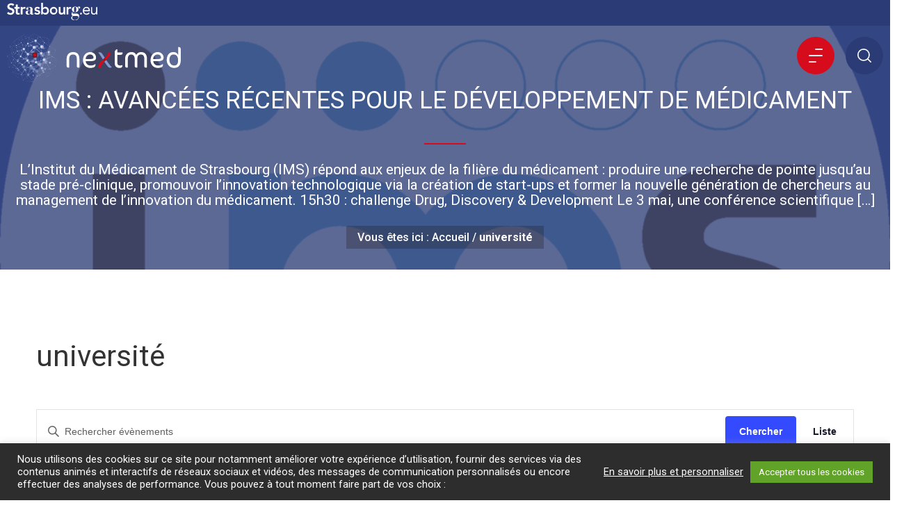

--- FILE ---
content_type: text/html; charset=UTF-8
request_url: https://nextmed-strasbourg.eu/autoagenda/categorie/universite/
body_size: 30281
content:
<!doctype html>
<html lang="fr-FR">
<head>
	<meta charset="UTF-8">
	<meta name="viewport" content="width=device-width, initial-scale=1">
	<link rel="profile" href="https://gmpg.org/xfn/11">
	<link rel='stylesheet' id='tec-variables-skeleton-css' href='https://nextmed-strasbourg.eu/wp-content/plugins/the-events-calendar/common/src/resources/css/variables-skeleton.min.css?ver=6.3.1' media='all' />
<link rel='stylesheet' id='tribe-common-skeleton-style-css' href='https://nextmed-strasbourg.eu/wp-content/plugins/the-events-calendar/common/src/resources/css/common-skeleton.min.css?ver=6.3.1' media='all' />
<link rel='stylesheet' id='tribe-events-views-v2-bootstrap-datepicker-styles-css' href='https://nextmed-strasbourg.eu/wp-content/plugins/the-events-calendar/vendor/bootstrap-datepicker/css/bootstrap-datepicker.standalone.min.css?ver=6.8.1' media='all' />
<link rel='stylesheet' id='tribe-tooltipster-css-css' href='https://nextmed-strasbourg.eu/wp-content/plugins/the-events-calendar/common/vendor/tooltipster/tooltipster.bundle.min.css?ver=6.3.1' media='all' />
<link rel='stylesheet' id='tribe-events-views-v2-skeleton-css' href='https://nextmed-strasbourg.eu/wp-content/plugins/the-events-calendar/src/resources/css/views-skeleton.min.css?ver=6.8.1' media='all' />
<link rel='stylesheet' id='tec-variables-full-css' href='https://nextmed-strasbourg.eu/wp-content/plugins/the-events-calendar/common/src/resources/css/variables-full.min.css?ver=6.3.1' media='all' />
<link rel='stylesheet' id='tribe-common-full-style-css' href='https://nextmed-strasbourg.eu/wp-content/plugins/the-events-calendar/common/src/resources/css/common-full.min.css?ver=6.3.1' media='all' />
<link rel='stylesheet' id='tribe-events-views-v2-full-css' href='https://nextmed-strasbourg.eu/wp-content/plugins/the-events-calendar/src/resources/css/views-full.min.css?ver=6.8.1' media='all' />
<link rel='stylesheet' id='tribe-events-views-v2-print-css' href='https://nextmed-strasbourg.eu/wp-content/plugins/the-events-calendar/src/resources/css/views-print.min.css?ver=6.8.1' media='print' />
<meta name='robots' content='index, follow, max-image-preview:large, max-snippet:-1, max-video-preview:-1' />

	<!-- This site is optimized with the Yoast SEO plugin v24.1 - https://yoast.com/wordpress/plugins/seo/ -->
				<script>
					document.head.insertAdjacentHTML( 'beforeend', '<meta name="robots" id="tec_noindex" content="noindex, follow" />' );
				</script>
					<title>Évènements depuis 15 mai 2023 &#8211; 11 avril 2023 &#8250; université &#8250;  &#8211; Nextmed</title>
	<link rel="canonical" href="https://nextmed-strasbourg.eu/autoagenda/categorie/universite/" />
	<meta property="og:locale" content="fr_FR" />
	<meta property="og:type" content="website" />
	<meta property="og:url" content="https://nextmed-strasbourg.eu/autoagenda/categorie/universite/" />
	<meta property="og:site_name" content="Nextmed" />
	<meta name="twitter:card" content="summary_large_image" />
	<script type="application/ld+json" class="yoast-schema-graph">{"@context":"https://schema.org","@graph":[{"@type":"CollectionPage","@id":"https://nextmed-strasbourg.eu/autoagenda/categorie/universite/","url":"https://nextmed-strasbourg.eu/autoagenda/categorie/universite/","name":"","isPartOf":{"@id":"https://nextmed-strasbourg.eu/#website"},"primaryImageOfPage":{"@id":"https://nextmed-strasbourg.eu/autoagenda/categorie/universite/#primaryimage"},"image":{"@id":"https://nextmed-strasbourg.eu/autoagenda/categorie/universite/#primaryimage"},"thumbnailUrl":"https://nextmed-strasbourg.eu/wp-content/uploads/2023/04/logo-IMS-dans-cercle-blanc-1024x1024-1.png","breadcrumb":{"@id":"https://nextmed-strasbourg.eu/autoagenda/categorie/universite/#breadcrumb"},"inLanguage":"fr-FR"},{"@type":"ImageObject","inLanguage":"fr-FR","@id":"https://nextmed-strasbourg.eu/autoagenda/categorie/universite/#primaryimage","url":"https://nextmed-strasbourg.eu/wp-content/uploads/2023/04/logo-IMS-dans-cercle-blanc-1024x1024-1.png","contentUrl":"https://nextmed-strasbourg.eu/wp-content/uploads/2023/04/logo-IMS-dans-cercle-blanc-1024x1024-1.png","width":1024,"height":1024},{"@type":"BreadcrumbList","@id":"https://nextmed-strasbourg.eu/autoagenda/categorie/universite/#breadcrumb","itemListElement":[{"@type":"ListItem","position":1,"name":"Accueil","item":"https://nextmed-strasbourg.eu/"},{"@type":"ListItem","position":2,"name":"université"}]},{"@type":"WebSite","@id":"https://nextmed-strasbourg.eu/#website","url":"https://nextmed-strasbourg.eu/","name":"Nextmed","description":"Nextmed, le lieu pour la santé de demain","publisher":{"@id":"https://nextmed-strasbourg.eu/#organization"},"potentialAction":[{"@type":"SearchAction","target":{"@type":"EntryPoint","urlTemplate":"https://nextmed-strasbourg.eu/?s={search_term_string}"},"query-input":{"@type":"PropertyValueSpecification","valueRequired":true,"valueName":"search_term_string"}}],"inLanguage":"fr-FR"},{"@type":"Organization","@id":"https://nextmed-strasbourg.eu/#organization","name":"Nextmed","url":"https://nextmed-strasbourg.eu/","logo":{"@type":"ImageObject","inLanguage":"fr-FR","@id":"https://nextmed-strasbourg.eu/#/schema/logo/image/","url":"https://nextmed-strasbourg.eu/wp-content/uploads/2022/04/logo-nextmed-w.svg","contentUrl":"https://nextmed-strasbourg.eu/wp-content/uploads/2022/04/logo-nextmed-w.svg","width":252,"height":73,"caption":"Nextmed"},"image":{"@id":"https://nextmed-strasbourg.eu/#/schema/logo/image/"}}]}</script>
	<!-- / Yoast SEO plugin. -->


<link rel="alternate" type="application/rss+xml" title="Nextmed &raquo; Flux" href="https://nextmed-strasbourg.eu/feed/" />
<link rel="alternate" type="application/rss+xml" title="Nextmed &raquo; Flux des commentaires" href="https://nextmed-strasbourg.eu/comments/feed/" />
<link rel="alternate" type="text/calendar" title="Nextmed &raquo; Flux iCal" href="https://nextmed-strasbourg.eu/autoagenda/?ical=1" />
<link rel="alternate" type="application/rss+xml" title="Nextmed &raquo; Flux pour Évènements" href="https://nextmed-strasbourg.eu/autoagenda/feed/" />
<script>
window._wpemojiSettings = {"baseUrl":"https:\/\/s.w.org\/images\/core\/emoji\/15.0.3\/72x72\/","ext":".png","svgUrl":"https:\/\/s.w.org\/images\/core\/emoji\/15.0.3\/svg\/","svgExt":".svg","source":{"wpemoji":"https:\/\/nextmed-strasbourg.eu\/wp-includes\/js\/wp-emoji.js?ver=6.6.2","twemoji":"https:\/\/nextmed-strasbourg.eu\/wp-includes\/js\/twemoji.js?ver=6.6.2"}};
/**
 * @output wp-includes/js/wp-emoji-loader.js
 */

/**
 * Emoji Settings as exported in PHP via _print_emoji_detection_script().
 * @typedef WPEmojiSettings
 * @type {object}
 * @property {?object} source
 * @property {?string} source.concatemoji
 * @property {?string} source.twemoji
 * @property {?string} source.wpemoji
 * @property {?boolean} DOMReady
 * @property {?Function} readyCallback
 */

/**
 * Support tests.
 * @typedef SupportTests
 * @type {object}
 * @property {?boolean} flag
 * @property {?boolean} emoji
 */

/**
 * IIFE to detect emoji support and load Twemoji if needed.
 *
 * @param {Window} window
 * @param {Document} document
 * @param {WPEmojiSettings} settings
 */
( function wpEmojiLoader( window, document, settings ) {
	if ( typeof Promise === 'undefined' ) {
		return;
	}

	var sessionStorageKey = 'wpEmojiSettingsSupports';
	var tests = [ 'flag', 'emoji' ];

	/**
	 * Checks whether the browser supports offloading to a Worker.
	 *
	 * @since 6.3.0
	 *
	 * @private
	 *
	 * @returns {boolean}
	 */
	function supportsWorkerOffloading() {
		return (
			typeof Worker !== 'undefined' &&
			typeof OffscreenCanvas !== 'undefined' &&
			typeof URL !== 'undefined' &&
			URL.createObjectURL &&
			typeof Blob !== 'undefined'
		);
	}

	/**
	 * @typedef SessionSupportTests
	 * @type {object}
	 * @property {number} timestamp
	 * @property {SupportTests} supportTests
	 */

	/**
	 * Get support tests from session.
	 *
	 * @since 6.3.0
	 *
	 * @private
	 *
	 * @returns {?SupportTests} Support tests, or null if not set or older than 1 week.
	 */
	function getSessionSupportTests() {
		try {
			/** @type {SessionSupportTests} */
			var item = JSON.parse(
				sessionStorage.getItem( sessionStorageKey )
			);
			if (
				typeof item === 'object' &&
				typeof item.timestamp === 'number' &&
				new Date().valueOf() < item.timestamp + 604800 && // Note: Number is a week in seconds.
				typeof item.supportTests === 'object'
			) {
				return item.supportTests;
			}
		} catch ( e ) {}
		return null;
	}

	/**
	 * Persist the supports in session storage.
	 *
	 * @since 6.3.0
	 *
	 * @private
	 *
	 * @param {SupportTests} supportTests Support tests.
	 */
	function setSessionSupportTests( supportTests ) {
		try {
			/** @type {SessionSupportTests} */
			var item = {
				supportTests: supportTests,
				timestamp: new Date().valueOf()
			};

			sessionStorage.setItem(
				sessionStorageKey,
				JSON.stringify( item )
			);
		} catch ( e ) {}
	}

	/**
	 * Checks if two sets of Emoji characters render the same visually.
	 *
	 * This function may be serialized to run in a Worker. Therefore, it cannot refer to variables from the containing
	 * scope. Everything must be passed by parameters.
	 *
	 * @since 4.9.0
	 *
	 * @private
	 *
	 * @param {CanvasRenderingContext2D} context 2D Context.
	 * @param {string} set1 Set of Emoji to test.
	 * @param {string} set2 Set of Emoji to test.
	 *
	 * @return {boolean} True if the two sets render the same.
	 */
	function emojiSetsRenderIdentically( context, set1, set2 ) {
		// Cleanup from previous test.
		context.clearRect( 0, 0, context.canvas.width, context.canvas.height );
		context.fillText( set1, 0, 0 );
		var rendered1 = new Uint32Array(
			context.getImageData(
				0,
				0,
				context.canvas.width,
				context.canvas.height
			).data
		);

		// Cleanup from previous test.
		context.clearRect( 0, 0, context.canvas.width, context.canvas.height );
		context.fillText( set2, 0, 0 );
		var rendered2 = new Uint32Array(
			context.getImageData(
				0,
				0,
				context.canvas.width,
				context.canvas.height
			).data
		);

		return rendered1.every( function ( rendered2Data, index ) {
			return rendered2Data === rendered2[ index ];
		} );
	}

	/**
	 * Determines if the browser properly renders Emoji that Twemoji can supplement.
	 *
	 * This function may be serialized to run in a Worker. Therefore, it cannot refer to variables from the containing
	 * scope. Everything must be passed by parameters.
	 *
	 * @since 4.2.0
	 *
	 * @private
	 *
	 * @param {CanvasRenderingContext2D} context 2D Context.
	 * @param {string} type Whether to test for support of "flag" or "emoji".
	 * @param {Function} emojiSetsRenderIdentically Reference to emojiSetsRenderIdentically function, needed due to minification.
	 *
	 * @return {boolean} True if the browser can render emoji, false if it cannot.
	 */
	function browserSupportsEmoji( context, type, emojiSetsRenderIdentically ) {
		var isIdentical;

		switch ( type ) {
			case 'flag':
				/*
				 * Test for Transgender flag compatibility. Added in Unicode 13.
				 *
				 * To test for support, we try to render it, and compare the rendering to how it would look if
				 * the browser doesn't render it correctly (white flag emoji + transgender symbol).
				 */
				isIdentical = emojiSetsRenderIdentically(
					context,
					'\uD83C\uDFF3\uFE0F\u200D\u26A7\uFE0F', // as a zero-width joiner sequence
					'\uD83C\uDFF3\uFE0F\u200B\u26A7\uFE0F' // separated by a zero-width space
				);

				if ( isIdentical ) {
					return false;
				}

				/*
				 * Test for UN flag compatibility. This is the least supported of the letter locale flags,
				 * so gives us an easy test for full support.
				 *
				 * To test for support, we try to render it, and compare the rendering to how it would look if
				 * the browser doesn't render it correctly ([U] + [N]).
				 */
				isIdentical = emojiSetsRenderIdentically(
					context,
					'\uD83C\uDDFA\uD83C\uDDF3', // as the sequence of two code points
					'\uD83C\uDDFA\u200B\uD83C\uDDF3' // as the two code points separated by a zero-width space
				);

				if ( isIdentical ) {
					return false;
				}

				/*
				 * Test for English flag compatibility. England is a country in the United Kingdom, it
				 * does not have a two letter locale code but rather a five letter sub-division code.
				 *
				 * To test for support, we try to render it, and compare the rendering to how it would look if
				 * the browser doesn't render it correctly (black flag emoji + [G] + [B] + [E] + [N] + [G]).
				 */
				isIdentical = emojiSetsRenderIdentically(
					context,
					// as the flag sequence
					'\uD83C\uDFF4\uDB40\uDC67\uDB40\uDC62\uDB40\uDC65\uDB40\uDC6E\uDB40\uDC67\uDB40\uDC7F',
					// with each code point separated by a zero-width space
					'\uD83C\uDFF4\u200B\uDB40\uDC67\u200B\uDB40\uDC62\u200B\uDB40\uDC65\u200B\uDB40\uDC6E\u200B\uDB40\uDC67\u200B\uDB40\uDC7F'
				);

				return ! isIdentical;
			case 'emoji':
				/*
				 * Four and twenty blackbirds baked in a pie.
				 *
				 * To test for Emoji 15.0 support, try to render a new emoji: Blackbird.
				 *
				 * The Blackbird is a ZWJ sequence combining 🐦 Bird and ⬛ large black square.,
				 *
				 * 0x1F426 (\uD83D\uDC26) == Bird
				 * 0x200D == Zero-Width Joiner (ZWJ) that links the code points for the new emoji or
				 * 0x200B == Zero-Width Space (ZWS) that is rendered for clients not supporting the new emoji.
				 * 0x2B1B == Large Black Square
				 *
				 * When updating this test for future Emoji releases, ensure that individual emoji that make up the
				 * sequence come from older emoji standards.
				 */
				isIdentical = emojiSetsRenderIdentically(
					context,
					'\uD83D\uDC26\u200D\u2B1B', // as the zero-width joiner sequence
					'\uD83D\uDC26\u200B\u2B1B' // separated by a zero-width space
				);

				return ! isIdentical;
		}

		return false;
	}

	/**
	 * Checks emoji support tests.
	 *
	 * This function may be serialized to run in a Worker. Therefore, it cannot refer to variables from the containing
	 * scope. Everything must be passed by parameters.
	 *
	 * @since 6.3.0
	 *
	 * @private
	 *
	 * @param {string[]} tests Tests.
	 * @param {Function} browserSupportsEmoji Reference to browserSupportsEmoji function, needed due to minification.
	 * @param {Function} emojiSetsRenderIdentically Reference to emojiSetsRenderIdentically function, needed due to minification.
	 *
	 * @return {SupportTests} Support tests.
	 */
	function testEmojiSupports( tests, browserSupportsEmoji, emojiSetsRenderIdentically ) {
		var canvas;
		if (
			typeof WorkerGlobalScope !== 'undefined' &&
			self instanceof WorkerGlobalScope
		) {
			canvas = new OffscreenCanvas( 300, 150 ); // Dimensions are default for HTMLCanvasElement.
		} else {
			canvas = document.createElement( 'canvas' );
		}

		var context = canvas.getContext( '2d', { willReadFrequently: true } );

		/*
		 * Chrome on OS X added native emoji rendering in M41. Unfortunately,
		 * it doesn't work when the font is bolder than 500 weight. So, we
		 * check for bold rendering support to avoid invisible emoji in Chrome.
		 */
		context.textBaseline = 'top';
		context.font = '600 32px Arial';

		var supports = {};
		tests.forEach( function ( test ) {
			supports[ test ] = browserSupportsEmoji( context, test, emojiSetsRenderIdentically );
		} );
		return supports;
	}

	/**
	 * Adds a script to the head of the document.
	 *
	 * @ignore
	 *
	 * @since 4.2.0
	 *
	 * @param {string} src The url where the script is located.
	 *
	 * @return {void}
	 */
	function addScript( src ) {
		var script = document.createElement( 'script' );
		script.src = src;
		script.defer = true;
		document.head.appendChild( script );
	}

	settings.supports = {
		everything: true,
		everythingExceptFlag: true
	};

	// Create a promise for DOMContentLoaded since the worker logic may finish after the event has fired.
	var domReadyPromise = new Promise( function ( resolve ) {
		document.addEventListener( 'DOMContentLoaded', resolve, {
			once: true
		} );
	} );

	// Obtain the emoji support from the browser, asynchronously when possible.
	new Promise( function ( resolve ) {
		var supportTests = getSessionSupportTests();
		if ( supportTests ) {
			resolve( supportTests );
			return;
		}

		if ( supportsWorkerOffloading() ) {
			try {
				// Note that the functions are being passed as arguments due to minification.
				var workerScript =
					'postMessage(' +
					testEmojiSupports.toString() +
					'(' +
					[
						JSON.stringify( tests ),
						browserSupportsEmoji.toString(),
						emojiSetsRenderIdentically.toString()
					].join( ',' ) +
					'));';
				var blob = new Blob( [ workerScript ], {
					type: 'text/javascript'
				} );
				var worker = new Worker( URL.createObjectURL( blob ), { name: 'wpTestEmojiSupports' } );
				worker.onmessage = function ( event ) {
					supportTests = event.data;
					setSessionSupportTests( supportTests );
					worker.terminate();
					resolve( supportTests );
				};
				return;
			} catch ( e ) {}
		}

		supportTests = testEmojiSupports( tests, browserSupportsEmoji, emojiSetsRenderIdentically );
		setSessionSupportTests( supportTests );
		resolve( supportTests );
	} )
		// Once the browser emoji support has been obtained from the session, finalize the settings.
		.then( function ( supportTests ) {
			/*
			 * Tests the browser support for flag emojis and other emojis, and adjusts the
			 * support settings accordingly.
			 */
			for ( var test in supportTests ) {
				settings.supports[ test ] = supportTests[ test ];

				settings.supports.everything =
					settings.supports.everything && settings.supports[ test ];

				if ( 'flag' !== test ) {
					settings.supports.everythingExceptFlag =
						settings.supports.everythingExceptFlag &&
						settings.supports[ test ];
				}
			}

			settings.supports.everythingExceptFlag =
				settings.supports.everythingExceptFlag &&
				! settings.supports.flag;

			// Sets DOMReady to false and assigns a ready function to settings.
			settings.DOMReady = false;
			settings.readyCallback = function () {
				settings.DOMReady = true;
			};
		} )
		.then( function () {
			return domReadyPromise;
		} )
		.then( function () {
			// When the browser can not render everything we need to load a polyfill.
			if ( ! settings.supports.everything ) {
				settings.readyCallback();

				var src = settings.source || {};

				if ( src.concatemoji ) {
					addScript( src.concatemoji );
				} else if ( src.wpemoji && src.twemoji ) {
					addScript( src.twemoji );
					addScript( src.wpemoji );
				}
			}
		} );
} )( window, document, window._wpemojiSettings );
</script>
<style id='wp-emoji-styles-inline-css'>

	img.wp-smiley, img.emoji {
		display: inline !important;
		border: none !important;
		box-shadow: none !important;
		height: 1em !important;
		width: 1em !important;
		margin: 0 0.07em !important;
		vertical-align: -0.1em !important;
		background: none !important;
		padding: 0 !important;
	}
</style>
<link rel='stylesheet' id='wp-block-library-css' href='https://nextmed-strasbourg.eu/wp-includes/css/dist/block-library/style.css?ver=6.6.2' media='all' />
<style id='classic-theme-styles-inline-css'>
/**
 * These rules are needed for backwards compatibility.
 * They should match the button element rules in the base theme.json file.
 */
.wp-block-button__link {
	color: #ffffff;
	background-color: #32373c;
	border-radius: 9999px; /* 100% causes an oval, but any explicit but really high value retains the pill shape. */

	/* This needs a low specificity so it won't override the rules from the button element if defined in theme.json. */
	box-shadow: none;
	text-decoration: none;

	/* The extra 2px are added to size solids the same as the outline versions.*/
	padding: calc(0.667em + 2px) calc(1.333em + 2px);

	font-size: 1.125em;
}

.wp-block-file__button {
	background: #32373c;
	color: #ffffff;
	text-decoration: none;
}

</style>
<style id='global-styles-inline-css'>
:root{--wp--preset--aspect-ratio--square: 1;--wp--preset--aspect-ratio--4-3: 4/3;--wp--preset--aspect-ratio--3-4: 3/4;--wp--preset--aspect-ratio--3-2: 3/2;--wp--preset--aspect-ratio--2-3: 2/3;--wp--preset--aspect-ratio--16-9: 16/9;--wp--preset--aspect-ratio--9-16: 9/16;--wp--preset--color--black: #000000;--wp--preset--color--cyan-bluish-gray: #abb8c3;--wp--preset--color--white: #ffffff;--wp--preset--color--pale-pink: #f78da7;--wp--preset--color--vivid-red: #cf2e2e;--wp--preset--color--luminous-vivid-orange: #ff6900;--wp--preset--color--luminous-vivid-amber: #fcb900;--wp--preset--color--light-green-cyan: #7bdcb5;--wp--preset--color--vivid-green-cyan: #00d084;--wp--preset--color--pale-cyan-blue: #8ed1fc;--wp--preset--color--vivid-cyan-blue: #0693e3;--wp--preset--color--vivid-purple: #9b51e0;--wp--preset--gradient--vivid-cyan-blue-to-vivid-purple: linear-gradient(135deg,rgba(6,147,227,1) 0%,rgb(155,81,224) 100%);--wp--preset--gradient--light-green-cyan-to-vivid-green-cyan: linear-gradient(135deg,rgb(122,220,180) 0%,rgb(0,208,130) 100%);--wp--preset--gradient--luminous-vivid-amber-to-luminous-vivid-orange: linear-gradient(135deg,rgba(252,185,0,1) 0%,rgba(255,105,0,1) 100%);--wp--preset--gradient--luminous-vivid-orange-to-vivid-red: linear-gradient(135deg,rgba(255,105,0,1) 0%,rgb(207,46,46) 100%);--wp--preset--gradient--very-light-gray-to-cyan-bluish-gray: linear-gradient(135deg,rgb(238,238,238) 0%,rgb(169,184,195) 100%);--wp--preset--gradient--cool-to-warm-spectrum: linear-gradient(135deg,rgb(74,234,220) 0%,rgb(151,120,209) 20%,rgb(207,42,186) 40%,rgb(238,44,130) 60%,rgb(251,105,98) 80%,rgb(254,248,76) 100%);--wp--preset--gradient--blush-light-purple: linear-gradient(135deg,rgb(255,206,236) 0%,rgb(152,150,240) 100%);--wp--preset--gradient--blush-bordeaux: linear-gradient(135deg,rgb(254,205,165) 0%,rgb(254,45,45) 50%,rgb(107,0,62) 100%);--wp--preset--gradient--luminous-dusk: linear-gradient(135deg,rgb(255,203,112) 0%,rgb(199,81,192) 50%,rgb(65,88,208) 100%);--wp--preset--gradient--pale-ocean: linear-gradient(135deg,rgb(255,245,203) 0%,rgb(182,227,212) 50%,rgb(51,167,181) 100%);--wp--preset--gradient--electric-grass: linear-gradient(135deg,rgb(202,248,128) 0%,rgb(113,206,126) 100%);--wp--preset--gradient--midnight: linear-gradient(135deg,rgb(2,3,129) 0%,rgb(40,116,252) 100%);--wp--preset--font-size--small: 13px;--wp--preset--font-size--medium: 20px;--wp--preset--font-size--large: 36px;--wp--preset--font-size--x-large: 42px;--wp--preset--spacing--20: 0.44rem;--wp--preset--spacing--30: 0.67rem;--wp--preset--spacing--40: 1rem;--wp--preset--spacing--50: 1.5rem;--wp--preset--spacing--60: 2.25rem;--wp--preset--spacing--70: 3.38rem;--wp--preset--spacing--80: 5.06rem;--wp--preset--shadow--natural: 6px 6px 9px rgba(0, 0, 0, 0.2);--wp--preset--shadow--deep: 12px 12px 50px rgba(0, 0, 0, 0.4);--wp--preset--shadow--sharp: 6px 6px 0px rgba(0, 0, 0, 0.2);--wp--preset--shadow--outlined: 6px 6px 0px -3px rgba(255, 255, 255, 1), 6px 6px rgba(0, 0, 0, 1);--wp--preset--shadow--crisp: 6px 6px 0px rgba(0, 0, 0, 1);}:where(.is-layout-flex){gap: 0.5em;}:where(.is-layout-grid){gap: 0.5em;}body .is-layout-flex{display: flex;}.is-layout-flex{flex-wrap: wrap;align-items: center;}.is-layout-flex > :is(*, div){margin: 0;}body .is-layout-grid{display: grid;}.is-layout-grid > :is(*, div){margin: 0;}:where(.wp-block-columns.is-layout-flex){gap: 2em;}:where(.wp-block-columns.is-layout-grid){gap: 2em;}:where(.wp-block-post-template.is-layout-flex){gap: 1.25em;}:where(.wp-block-post-template.is-layout-grid){gap: 1.25em;}.has-black-color{color: var(--wp--preset--color--black) !important;}.has-cyan-bluish-gray-color{color: var(--wp--preset--color--cyan-bluish-gray) !important;}.has-white-color{color: var(--wp--preset--color--white) !important;}.has-pale-pink-color{color: var(--wp--preset--color--pale-pink) !important;}.has-vivid-red-color{color: var(--wp--preset--color--vivid-red) !important;}.has-luminous-vivid-orange-color{color: var(--wp--preset--color--luminous-vivid-orange) !important;}.has-luminous-vivid-amber-color{color: var(--wp--preset--color--luminous-vivid-amber) !important;}.has-light-green-cyan-color{color: var(--wp--preset--color--light-green-cyan) !important;}.has-vivid-green-cyan-color{color: var(--wp--preset--color--vivid-green-cyan) !important;}.has-pale-cyan-blue-color{color: var(--wp--preset--color--pale-cyan-blue) !important;}.has-vivid-cyan-blue-color{color: var(--wp--preset--color--vivid-cyan-blue) !important;}.has-vivid-purple-color{color: var(--wp--preset--color--vivid-purple) !important;}.has-black-background-color{background-color: var(--wp--preset--color--black) !important;}.has-cyan-bluish-gray-background-color{background-color: var(--wp--preset--color--cyan-bluish-gray) !important;}.has-white-background-color{background-color: var(--wp--preset--color--white) !important;}.has-pale-pink-background-color{background-color: var(--wp--preset--color--pale-pink) !important;}.has-vivid-red-background-color{background-color: var(--wp--preset--color--vivid-red) !important;}.has-luminous-vivid-orange-background-color{background-color: var(--wp--preset--color--luminous-vivid-orange) !important;}.has-luminous-vivid-amber-background-color{background-color: var(--wp--preset--color--luminous-vivid-amber) !important;}.has-light-green-cyan-background-color{background-color: var(--wp--preset--color--light-green-cyan) !important;}.has-vivid-green-cyan-background-color{background-color: var(--wp--preset--color--vivid-green-cyan) !important;}.has-pale-cyan-blue-background-color{background-color: var(--wp--preset--color--pale-cyan-blue) !important;}.has-vivid-cyan-blue-background-color{background-color: var(--wp--preset--color--vivid-cyan-blue) !important;}.has-vivid-purple-background-color{background-color: var(--wp--preset--color--vivid-purple) !important;}.has-black-border-color{border-color: var(--wp--preset--color--black) !important;}.has-cyan-bluish-gray-border-color{border-color: var(--wp--preset--color--cyan-bluish-gray) !important;}.has-white-border-color{border-color: var(--wp--preset--color--white) !important;}.has-pale-pink-border-color{border-color: var(--wp--preset--color--pale-pink) !important;}.has-vivid-red-border-color{border-color: var(--wp--preset--color--vivid-red) !important;}.has-luminous-vivid-orange-border-color{border-color: var(--wp--preset--color--luminous-vivid-orange) !important;}.has-luminous-vivid-amber-border-color{border-color: var(--wp--preset--color--luminous-vivid-amber) !important;}.has-light-green-cyan-border-color{border-color: var(--wp--preset--color--light-green-cyan) !important;}.has-vivid-green-cyan-border-color{border-color: var(--wp--preset--color--vivid-green-cyan) !important;}.has-pale-cyan-blue-border-color{border-color: var(--wp--preset--color--pale-cyan-blue) !important;}.has-vivid-cyan-blue-border-color{border-color: var(--wp--preset--color--vivid-cyan-blue) !important;}.has-vivid-purple-border-color{border-color: var(--wp--preset--color--vivid-purple) !important;}.has-vivid-cyan-blue-to-vivid-purple-gradient-background{background: var(--wp--preset--gradient--vivid-cyan-blue-to-vivid-purple) !important;}.has-light-green-cyan-to-vivid-green-cyan-gradient-background{background: var(--wp--preset--gradient--light-green-cyan-to-vivid-green-cyan) !important;}.has-luminous-vivid-amber-to-luminous-vivid-orange-gradient-background{background: var(--wp--preset--gradient--luminous-vivid-amber-to-luminous-vivid-orange) !important;}.has-luminous-vivid-orange-to-vivid-red-gradient-background{background: var(--wp--preset--gradient--luminous-vivid-orange-to-vivid-red) !important;}.has-very-light-gray-to-cyan-bluish-gray-gradient-background{background: var(--wp--preset--gradient--very-light-gray-to-cyan-bluish-gray) !important;}.has-cool-to-warm-spectrum-gradient-background{background: var(--wp--preset--gradient--cool-to-warm-spectrum) !important;}.has-blush-light-purple-gradient-background{background: var(--wp--preset--gradient--blush-light-purple) !important;}.has-blush-bordeaux-gradient-background{background: var(--wp--preset--gradient--blush-bordeaux) !important;}.has-luminous-dusk-gradient-background{background: var(--wp--preset--gradient--luminous-dusk) !important;}.has-pale-ocean-gradient-background{background: var(--wp--preset--gradient--pale-ocean) !important;}.has-electric-grass-gradient-background{background: var(--wp--preset--gradient--electric-grass) !important;}.has-midnight-gradient-background{background: var(--wp--preset--gradient--midnight) !important;}.has-small-font-size{font-size: var(--wp--preset--font-size--small) !important;}.has-medium-font-size{font-size: var(--wp--preset--font-size--medium) !important;}.has-large-font-size{font-size: var(--wp--preset--font-size--large) !important;}.has-x-large-font-size{font-size: var(--wp--preset--font-size--x-large) !important;}
:where(.wp-block-post-template.is-layout-flex){gap: 1.25em;}:where(.wp-block-post-template.is-layout-grid){gap: 1.25em;}
:where(.wp-block-columns.is-layout-flex){gap: 2em;}:where(.wp-block-columns.is-layout-grid){gap: 2em;}
:root :where(.wp-block-pullquote){font-size: 1.5em;line-height: 1.6;}
</style>
<link rel='stylesheet' id='cookie-law-info-css' href='https://nextmed-strasbourg.eu/wp-content/plugins/cookie-law-info/legacy/public/css/cookie-law-info-public.css?ver=3.2.6' media='all' />
<link rel='stylesheet' id='cookie-law-info-gdpr-css' href='https://nextmed-strasbourg.eu/wp-content/plugins/cookie-law-info/legacy/public/css/cookie-law-info-gdpr.css?ver=3.2.6' media='all' />
<link rel='stylesheet' id='wpa-css-css' href='https://nextmed-strasbourg.eu/wp-content/plugins/honeypot/includes/css/wpa.css?ver=2.2.06' media='all' />
<link rel='stylesheet' id='wpa-style-css' href='https://nextmed-strasbourg.eu/wp-content/plugins/wp-accessibility/css/wpa-style.css?ver=11352' media='all' />
<style id='wpa-style-inline-css'>
:root { --admin-bar-top : 7px; }
</style>
<link rel='stylesheet' id='tribe-events-v2-single-skeleton-css' href='https://nextmed-strasbourg.eu/wp-content/plugins/the-events-calendar/src/resources/css/tribe-events-single-skeleton.min.css?ver=6.8.1' media='all' />
<link rel='stylesheet' id='tribe-events-v2-single-skeleton-full-css' href='https://nextmed-strasbourg.eu/wp-content/plugins/the-events-calendar/src/resources/css/tribe-events-single-full.min.css?ver=6.8.1' media='all' />
<link rel='stylesheet' id='tec-events-elementor-widgets-base-styles-css' href='https://nextmed-strasbourg.eu/wp-content/plugins/the-events-calendar/src/resources/css/integrations/plugins/elementor/widgets/widget-base.min.css?ver=6.8.1' media='all' />
<link rel='stylesheet' id='hello-elementor-css' href='https://nextmed-strasbourg.eu/wp-content/themes/hello-elementor/style.css?ver=3.1.0' media='all' />
<link rel='stylesheet' id='hello-elementor-theme-style-css' href='https://nextmed-strasbourg.eu/wp-content/themes/hello-elementor/theme.css?ver=3.1.0' media='all' />
<link rel='stylesheet' id='hello-elementor-header-footer-css' href='https://nextmed-strasbourg.eu/wp-content/themes/hello-elementor/header-footer.css?ver=3.1.0' media='all' />
<link rel='stylesheet' id='elementor-frontend-css' href='https://nextmed-strasbourg.eu/wp-content/plugins/elementor/assets/css/frontend.css?ver=3.23.3' media='all' />
<style id='elementor-frontend-inline-css'>
.elementor-409 .elementor-element.elementor-element-2c7a4f3f:not(.elementor-motion-effects-element-type-background), .elementor-409 .elementor-element.elementor-element-2c7a4f3f > .elementor-motion-effects-container > .elementor-motion-effects-layer{background-image:url("https://nextmed-strasbourg.eu/wp-content/uploads/2023/04/logo-IMS-dans-cercle-blanc-1024x1024-1.png");}
</style>
<link rel='stylesheet' id='elementor-post-3925-css' href='https://nextmed-strasbourg.eu/wp-content/uploads/elementor/css/post-3925.css?ver=1736867332' media='all' />
<link rel='stylesheet' id='widget-nav-menu-css' href='https://nextmed-strasbourg.eu/wp-content/plugins/elementor-pro/assets/css/widget-nav-menu.min.css?ver=3.25.0' media='all' />
<link rel='stylesheet' id='widget-search-form-css' href='https://nextmed-strasbourg.eu/wp-content/plugins/elementor-pro/assets/css/widget-search-form.min.css?ver=3.25.0' media='all' />
<link rel='stylesheet' id='elementor-icons-shared-0-css' href='https://nextmed-strasbourg.eu/wp-content/plugins/elementor/assets/lib/font-awesome/css/fontawesome.css?ver=5.15.3' media='all' />
<link rel='stylesheet' id='elementor-icons-fa-solid-css' href='https://nextmed-strasbourg.eu/wp-content/plugins/elementor/assets/lib/font-awesome/css/solid.css?ver=5.15.3' media='all' />
<link rel='stylesheet' id='jet-elements-css' href='https://nextmed-strasbourg.eu/wp-content/plugins/jet-elements/assets/css/jet-elements.css?ver=2.6.7' media='all' />
<link rel='stylesheet' id='jet-elements-skin-css' href='https://nextmed-strasbourg.eu/wp-content/plugins/jet-elements/assets/css/jet-elements-skin.css?ver=2.6.7' media='all' />
<link rel='stylesheet' id='elementor-icons-css' href='https://nextmed-strasbourg.eu/wp-content/plugins/elementor/assets/lib/eicons/css/elementor-icons.css?ver=5.30.0' media='all' />
<link rel='stylesheet' id='swiper-css' href='https://nextmed-strasbourg.eu/wp-content/plugins/elementor/assets/lib/swiper/v8/css/swiper.css?ver=8.4.5' media='all' />
<link rel='stylesheet' id='jet-blog-css' href='https://nextmed-strasbourg.eu/wp-content/plugins/jet-blog/assets/css/jet-blog.css?ver=2.3.1' media='all' />
<link rel='stylesheet' id='elementor-global-css' href='https://nextmed-strasbourg.eu/wp-content/uploads/elementor/css/global.css?ver=1736867333' media='all' />
<link rel='stylesheet' id='elementor-post-409-css' href='https://nextmed-strasbourg.eu/wp-content/uploads/elementor/css/post-409.css?ver=1736867333' media='all' />
<link rel='stylesheet' id='elementor-post-377-css' href='https://nextmed-strasbourg.eu/wp-content/uploads/elementor/css/post-377.css?ver=1736867333' media='all' />
<link rel='stylesheet' id='elementor-post-774-css' href='https://nextmed-strasbourg.eu/wp-content/uploads/elementor/css/post-774.css?ver=1736867333' media='all' />
<link rel='stylesheet' id='elementor-post-380-css' href='https://nextmed-strasbourg.eu/wp-content/uploads/elementor/css/post-380.css?ver=1736867333' media='all' />
<link rel='stylesheet' id='ecs-styles-css' href='https://nextmed-strasbourg.eu/wp-content/plugins/ele-custom-skin/assets/css/ecs-style.css?ver=3.1.9' media='all' />
<link rel='stylesheet' id='elementor-post-4480-css' href='https://nextmed-strasbourg.eu/wp-content/uploads/elementor/css/post-4480.css?ver=1663001721' media='all' />
<link rel='stylesheet' id='google-fonts-1-css' href='https://fonts.googleapis.com/css?family=Roboto%3A100%2C100italic%2C200%2C200italic%2C300%2C300italic%2C400%2C400italic%2C500%2C500italic%2C600%2C600italic%2C700%2C700italic%2C800%2C800italic%2C900%2C900italic&#038;display=swap&#038;ver=6.6.2' media='all' />
<link rel='stylesheet' id='elementor-icons-fa-brands-css' href='https://nextmed-strasbourg.eu/wp-content/plugins/elementor/assets/lib/font-awesome/css/brands.css?ver=5.15.3' media='all' />
<link rel="preconnect" href="https://fonts.gstatic.com/" crossorigin><script src="https://nextmed-strasbourg.eu/wp-includes/js/jquery/jquery.js?ver=3.7.1" id="jquery-core-js"></script>
<script src="https://nextmed-strasbourg.eu/wp-includes/js/jquery/jquery-migrate.js?ver=3.4.1" id="jquery-migrate-js"></script>
<script src="https://nextmed-strasbourg.eu/wp-content/plugins/the-events-calendar/common/src/resources/js/tribe-common.js?ver=6.3.1" id="tribe-common-js"></script>
<script src="https://nextmed-strasbourg.eu/wp-content/plugins/the-events-calendar/src/resources/js/views/breakpoints.js?ver=6.8.1" id="tribe-events-views-v2-breakpoints-js"></script>
<script id="cookie-law-info-js-extra">
var Cli_Data = {"nn_cookie_ids":[],"cookielist":[],"non_necessary_cookies":[],"ccpaEnabled":"","ccpaRegionBased":"","ccpaBarEnabled":"","strictlyEnabled":["necessary","obligatoire"],"ccpaType":"gdpr","js_blocking":"1","custom_integration":"","triggerDomRefresh":"","secure_cookies":""};
var cli_cookiebar_settings = {"animate_speed_hide":"500","animate_speed_show":"500","background":"#2d2d2d","border":"#b1a6a6c2","border_on":"","button_1_button_colour":"#61a229","button_1_button_hover":"#4e8221","button_1_link_colour":"#fff","button_1_as_button":"1","button_1_new_win":"","button_2_button_colour":"#333","button_2_button_hover":"#292929","button_2_link_colour":"#444","button_2_as_button":"","button_2_hidebar":"","button_3_button_colour":"#dedfe0","button_3_button_hover":"#b2b2b3","button_3_link_colour":"#333333","button_3_as_button":"1","button_3_new_win":"","button_4_button_colour":"#dedfe0","button_4_button_hover":"#b2b2b3","button_4_link_colour":"#ffffff","button_4_as_button":"","button_7_button_colour":"#61a229","button_7_button_hover":"#4e8221","button_7_link_colour":"#fff","button_7_as_button":"1","button_7_new_win":"","font_family":"inherit","header_fix":"","notify_animate_hide":"1","notify_animate_show":"","notify_div_id":"#cookie-law-info-bar","notify_position_horizontal":"right","notify_position_vertical":"bottom","scroll_close":"","scroll_close_reload":"","accept_close_reload":"1","reject_close_reload":"1","showagain_tab":"","showagain_background":"#fff","showagain_border":"#000","showagain_div_id":"#cookie-law-info-again","showagain_x_position":"100px","text":"#ffffff","show_once_yn":"","show_once":"10000","logging_on":"","as_popup":"","popup_overlay":"1","bar_heading_text":"","cookie_bar_as":"banner","popup_showagain_position":"bottom-right","widget_position":"left"};
var log_object = {"ajax_url":"https:\/\/nextmed-strasbourg.eu\/wp-admin\/admin-ajax.php"};
</script>
<script src="https://nextmed-strasbourg.eu/wp-content/plugins/cookie-law-info/legacy/public/js/cookie-law-info-public.js?ver=3.2.6" id="cookie-law-info-js"></script>
<script id="ecs_ajax_load-js-extra">
var ecs_ajax_params = {"ajaxurl":"https:\/\/nextmed-strasbourg.eu\/wp-admin\/admin-ajax.php","posts":"{\"post_type\":\"tribe_events\",\"tribe_events_cat\":\"universite\",\"eventDisplay\":\"default\",\"error\":\"\",\"m\":\"\",\"p\":0,\"post_parent\":\"\",\"subpost\":\"\",\"subpost_id\":\"\",\"attachment\":\"\",\"attachment_id\":0,\"name\":\"\",\"pagename\":\"\",\"page_id\":0,\"second\":\"\",\"minute\":\"\",\"hour\":\"\",\"day\":0,\"monthnum\":0,\"year\":0,\"w\":0,\"category_name\":\"\",\"tag\":\"\",\"cat\":\"\",\"tag_id\":\"\",\"author\":\"\",\"author_name\":\"\",\"feed\":\"\",\"tb\":\"\",\"paged\":0,\"meta_key\":\"\",\"meta_value\":\"\",\"preview\":\"\",\"s\":\"\",\"sentence\":\"\",\"title\":\"\",\"fields\":\"\",\"menu_order\":\"\",\"embed\":\"\",\"category__in\":[],\"category__not_in\":[],\"category__and\":[],\"post__in\":[],\"post__not_in\":[],\"post_name__in\":[],\"tag__in\":[],\"tag__not_in\":[],\"tag__and\":[],\"tag_slug__in\":[],\"tag_slug__and\":[],\"post_parent__in\":[],\"post_parent__not_in\":[],\"author__in\":[],\"author__not_in\":[],\"search_columns\":[],\"tribe_suppress_query_filters\":true,\"ignore_sticky_posts\":false,\"suppress_filters\":false,\"cache_results\":true,\"update_post_term_cache\":true,\"update_menu_item_cache\":false,\"lazy_load_term_meta\":true,\"update_post_meta_cache\":true,\"posts_per_page\":10,\"nopaging\":false,\"comments_per_page\":\"50\",\"no_found_rows\":false,\"taxonomy\":\"tribe_events_cat\",\"term\":\"universite\",\"order\":\"DESC\"}"};
</script>
<script src="https://nextmed-strasbourg.eu/wp-content/plugins/ele-custom-skin/assets/js/ecs_ajax_pagination.js?ver=3.1.9" id="ecs_ajax_load-js"></script>
<script src="https://nextmed-strasbourg.eu/wp-content/plugins/wp-accessibility/js/fingerprint.min.js?ver=54557" id="wpa-fingerprintjs-js"></script>
<script src="https://nextmed-strasbourg.eu/wp-content/plugins/ele-custom-skin/assets/js/ecs.js?ver=3.1.9" id="ecs-script-js"></script>
<link rel="https://api.w.org/" href="https://nextmed-strasbourg.eu/wp-json/" /><link rel="alternate" title="JSON" type="application/json" href="https://nextmed-strasbourg.eu/wp-json/wp/v2/tribe_events_cat/193" /><link rel="EditURI" type="application/rsd+xml" title="RSD" href="https://nextmed-strasbourg.eu/xmlrpc.php?rsd" />
<meta name="generator" content="WordPress 6.6.2" />
<!-- Matomo -->
<script>
	var _paq = window._paq = window._paq || [];
	/* tracker methods like "setCustomDimension" should be called before "trackPageView" */
	_paq.push(['requireCookieConsent']);
	_paq.push(['trackPageView']);
	_paq.push(['enableLinkTracking']);
	(function() {
	  var u="//analytics.strasbourg.cloud/";
	  _paq.push(['setTrackerUrl', u+'matomo.php']);
	  _paq.push(['setSiteId', '26']);
	  var d=document, g=d.createElement('script'), s=d.getElementsByTagName('script')[0];
	  g.async=true; g.src=u+'matomo.js'; s.parentNode.insertBefore(g,s);
	})();
  </script>
<!-- End Matomo Code -->
<meta name="tec-api-version" content="v1"><meta name="tec-api-origin" content="https://nextmed-strasbourg.eu"><link rel="alternate" href="https://nextmed-strasbourg.eu/wp-json/tribe/events/v1/events/?categories=universite" /><meta name="generator" content="Elementor 3.23.3; features: e_optimized_css_loading, additional_custom_breakpoints, e_lazyload; settings: css_print_method-external, google_font-enabled, font_display-swap">
			<style>
				.e-con.e-parent:nth-of-type(n+4):not(.e-lazyloaded):not(.e-no-lazyload),
				.e-con.e-parent:nth-of-type(n+4):not(.e-lazyloaded):not(.e-no-lazyload) * {
					background-image: none !important;
				}
				@media screen and (max-height: 1024px) {
					.e-con.e-parent:nth-of-type(n+3):not(.e-lazyloaded):not(.e-no-lazyload),
					.e-con.e-parent:nth-of-type(n+3):not(.e-lazyloaded):not(.e-no-lazyload) * {
						background-image: none !important;
					}
				}
				@media screen and (max-height: 640px) {
					.e-con.e-parent:nth-of-type(n+2):not(.e-lazyloaded):not(.e-no-lazyload),
					.e-con.e-parent:nth-of-type(n+2):not(.e-lazyloaded):not(.e-no-lazyload) * {
						background-image: none !important;
					}
				}
			</style>
			<link rel="icon" href="https://nextmed-strasbourg.eu/wp-content/uploads/2022/04/favico-nextmed.svg" sizes="32x32" />
<link rel="icon" href="https://nextmed-strasbourg.eu/wp-content/uploads/2022/04/favico-nextmed.svg" sizes="192x192" />
<link rel="apple-touch-icon" href="https://nextmed-strasbourg.eu/wp-content/uploads/2022/04/favico-nextmed.svg" />
<meta name="msapplication-TileImage" content="https://nextmed-strasbourg.eu/wp-content/uploads/2022/04/favico-nextmed.svg" />
</head>
<body class="archive post-type-archive post-type-archive-tribe_events wp-custom-logo tribe-events-page-template tribe-no-js tribe-filter-live elementor-default elementor-kit-3925">


<a class="skip-link screen-reader-text" href="#content">Aller au contenu</a>

		<div data-elementor-type="header" data-elementor-id="409" class="elementor elementor-409 elementor-location-header" data-elementor-post-type="elementor_library">
					<header class="elementor-section elementor-top-section elementor-element elementor-element-7bd8916 elementor-section-full_width elementor-section-stretched elementor-section-height-default elementor-section-height-default" data-id="7bd8916" data-element_type="section" id="mainheader" data-settings="{&quot;stretch_section&quot;:&quot;section-stretched&quot;,&quot;animation&quot;:&quot;none&quot;,&quot;jet_parallax_layout_list&quot;:[]}">
						<div class="elementor-container elementor-column-gap-no">
					<div class="elementor-column elementor-col-100 elementor-top-column elementor-element elementor-element-7e9b2ee" data-id="7e9b2ee" data-element_type="column">
			<div class="elementor-widget-wrap elementor-element-populated">
						<section class="elementor-section elementor-inner-section elementor-element elementor-element-eaab989 elementor-section-boxed elementor-section-height-default elementor-section-height-default" data-id="eaab989" data-element_type="section" id="topheader" data-settings="{&quot;background_background&quot;:&quot;classic&quot;,&quot;jet_parallax_layout_list&quot;:[]}">
						<div class="elementor-container elementor-column-gap-default">
					<div class="elementor-column elementor-col-50 elementor-inner-column elementor-element elementor-element-d5888ea" data-id="d5888ea" data-element_type="column">
			<div class="elementor-widget-wrap elementor-element-populated">
						<div class="elementor-element elementor-element-6741285 elementor-widget elementor-widget-image" data-id="6741285" data-element_type="widget" id="logostbg" data-widget_type="image.default">
				<div class="elementor-widget-container">
														<a href="https://www.strasbourg.eu/">
							<img width="128" height="24" src="https://nextmed-strasbourg.eu/wp-content/uploads/2022/04/logo-stbg.svg" class="attachment-large size-large wp-image-15" alt="Logo strasbourg.eu" />								</a>
													</div>
				</div>
					</div>
		</div>
				<div class="elementor-column elementor-col-50 elementor-inner-column elementor-element elementor-element-1220205" data-id="1220205" data-element_type="column">
			<div class="elementor-widget-wrap elementor-element-populated">
						<div class="elementor-element elementor-element-77f3d2c elementor-widget elementor-widget-text-editor" data-id="77f3d2c" data-element_type="widget" id="divlangues" data-widget_type="text-editor.default">
				<div class="elementor-widget-container">
							<div><a href="#">FR</a> <a href="#">EN</a></div>						</div>
				</div>
					</div>
		</div>
					</div>
		</section>
				<section class="elementor-section elementor-inner-section elementor-element elementor-element-371d5e4 elementor-section-boxed elementor-section-height-default elementor-section-height-default" data-id="371d5e4" data-element_type="section" id="topmenu" data-settings="{&quot;sticky&quot;:&quot;top&quot;,&quot;sticky_on&quot;:[&quot;desktop&quot;],&quot;jet_parallax_layout_list&quot;:[],&quot;sticky_offset&quot;:0,&quot;sticky_effects_offset&quot;:0}">
						<div class="elementor-container elementor-column-gap-default">
					<div class="elementor-column elementor-col-50 elementor-inner-column elementor-element elementor-element-09a679a" data-id="09a679a" data-element_type="column">
			<div class="elementor-widget-wrap elementor-element-populated">
						<div class="elementor-element elementor-element-7e000c2 elementor-widget elementor-widget-theme-site-logo elementor-widget-image" data-id="7e000c2" data-element_type="widget" id="link-home" tabindex="" data-widget_type="theme-site-logo.default">
				<div class="elementor-widget-container">
									<a href="https://nextmed-strasbourg.eu">
			<img width="252" height="73" src="https://nextmed-strasbourg.eu/wp-content/uploads/2022/04/logo-nextmed-w.svg" class="attachment-full size-full wp-image-6" alt="Logo nextmed" />				</a>
									</div>
				</div>
					</div>
		</div>
				<div class="elementor-column elementor-col-50 elementor-inner-column elementor-element elementor-element-5b4656c" data-id="5b4656c" data-element_type="column">
			<div class="elementor-widget-wrap elementor-element-populated">
						<div class="elementor-element elementor-element-f793a5e elementor-view-stacked elementor-widget__width-initial elementor-shape-circle elementor-widget elementor-widget-icon" data-id="f793a5e" data-element_type="widget" id="link-menu" tabindex="" data-widget_type="icon.default">
				<div class="elementor-widget-container">
					<div class="elementor-icon-wrapper">
			<a class="elementor-icon" href="#elementor-action%3Aaction%3Dpopup%3Aopen%26settings%3DeyJpZCI6IjM4MCIsInRvZ2dsZSI6dHJ1ZX0%3D" rel="nofollow" tabindex="0" title="Menu">
			<svg xmlns="http://www.w3.org/2000/svg" width="21.802" height="21.843" viewBox="0 0 21.802 21.843"><g id="menu-icon" transform="translate(-1586.599 -111.76)"><line id="Ligne_7" data-name="Ligne 7" x1="9.901" transform="translate(1587.599 132.603)" fill="none" stroke="#fff" stroke-linecap="round" stroke-width="2"></line><line id="Ligne_8" data-name="Ligne 8" x1="9.901" transform="translate(1597.5 112.76)" fill="none" stroke="#fff" stroke-linecap="round" stroke-width="2"></line><line id="Ligne_9" data-name="Ligne 9" x1="19.802" transform="translate(1587.599 122.681)" fill="none" stroke="#fff" stroke-linecap="round" stroke-width="2"></line></g></svg>			</a>
		</div>
				</div>
				</div>
				<div class="elementor-element elementor-element-1887ab8 elementor-view-stacked elementor-widget__width-auto elementor-shape-circle elementor-widget elementor-widget-icon" data-id="1887ab8" data-element_type="widget" id="link-search" tabindex="" data-widget_type="icon.default">
				<div class="elementor-widget-container">
					<div class="elementor-icon-wrapper">
			<a class="elementor-icon" href="#elementor-action%3Aaction%3Dpopup%3Aopen%26settings%3DeyJpZCI6Ijc3NCIsInRvZ2dsZSI6ZmFsc2V9" rel="nofollow" tabindex="0" title="Recherche">
			<svg xmlns="http://www.w3.org/2000/svg" width="18.5" height="18.5" viewBox="0 0 18.5 18.5"><path id="outline-search" d="M19.47,20.53A.75.75,0,0,0,20.53,19.47ZM17.25,10.5a6.75,6.75,0,0,1-6.75,6.75v1.5a8.25,8.25,0,0,0,8.25-8.25ZM10.5,17.25A6.75,6.75,0,0,1,3.75,10.5H2.25a8.25,8.25,0,0,0,8.25,8.25ZM3.75,10.5A6.75,6.75,0,0,1,10.5,3.75V2.25A8.25,8.25,0,0,0,2.25,10.5ZM10.5,3.75a6.75,6.75,0,0,1,6.75,6.75h1.5A8.25,8.25,0,0,0,10.5,2.25ZM20.53,19.47l-4.187-4.188-1.061,1.061L19.47,20.53Z" transform="translate(-2.25 -2.25)" fill="#fff"></path></svg>			</a>
		</div>
				</div>
				</div>
					</div>
		</div>
					</div>
		</section>
					</div>
		</div>
					</div>
		</header>
				<section class="elementor-section elementor-top-section elementor-element elementor-element-2c7a4f3f elementor-section-height-min-height elementor-section-boxed elementor-section-height-default elementor-section-items-middle" data-id="2c7a4f3f" data-element_type="section" id="titlepage" data-settings="{&quot;background_background&quot;:&quot;classic&quot;,&quot;jet_parallax_layout_list&quot;:[]}">
						<div class="elementor-container elementor-column-gap-default">
					<div class="elementor-column elementor-col-100 elementor-top-column elementor-element elementor-element-3ae9663a" data-id="3ae9663a" data-element_type="column" id="content">
			<div class="elementor-widget-wrap elementor-element-populated">
						<div class="elementor-element elementor-element-59c57ba elementor-widget elementor-widget-shortcode" data-id="59c57ba" data-element_type="widget" id="page-custom-title" data-widget_type="shortcode.default">
				<div class="elementor-widget-container">
					<div class="elementor-shortcode"><h1>IMS : avancées récentes pour le développement de médicament</h1></div>
				</div>
				</div>
				<div class="elementor-element elementor-element-1d7b66b elementor-widget-divider--view-line elementor-widget elementor-widget-divider" data-id="1d7b66b" data-element_type="widget" data-widget_type="divider.default">
				<div class="elementor-widget-container">
					<div class="elementor-divider">
			<span class="elementor-divider-separator">
						</span>
		</div>
				</div>
				</div>
				<div class="elementor-element elementor-element-d0a359d header-extrait elementor-widget elementor-widget-shortcode" data-id="d0a359d" data-element_type="widget" data-widget_type="shortcode.default">
				<div class="elementor-widget-container">
					<div class="elementor-shortcode">L’Institut du Médicament de Strasbourg (IMS) répond aux enjeux de la filière du médicament : produire une recherche de pointe jusqu’au stade pré-clinique, promouvoir l’innovation technologique via la création de start-ups et former la nouvelle génération de chercheurs au management de l’innovation du médicament. 15h30 : challenge Drug, Discovery &amp; Development Le 3 mai, une conférence scientifique [&hellip;]</div>
				</div>
				</div>
				<div class="elementor-element elementor-element-7b661f5 elementor-align-center elementor-widget__width-auto elementor-widget elementor-widget-breadcrumbs" data-id="7b661f5" data-element_type="widget" data-widget_type="breadcrumbs.default">
				<div class="elementor-widget-container">
			<p id="breadcrumbs">	Vous êtes ici :
<span><span><a href="https://nextmed-strasbourg.eu/">Accueil</a></span> / <span class="breadcrumb_last" aria-current="page"><strong>université</strong></span></span></p>		</div>
				</div>
					</div>
		</div>
					</div>
		</section>
				</div>
						<script>
					document.head.insertAdjacentHTML( 'beforeend', '<meta name="robots" id="tec_noindex" content="noindex, follow" />' );
				</script>
				<div
	 class="tribe-common tribe-events tribe-events-view tribe-events-view--list" 	data-js="tribe-events-view"
	data-view-rest-url="https://nextmed-strasbourg.eu/wp-json/tribe/views/v2/html"
	data-view-rest-method="POST"
	data-view-manage-url="1"
				data-view-breakpoint-pointer="e36ee1af-fffa-4c05-a590-f177f647eba9"
	>
	<div class="tribe-common-l-container tribe-events-l-container">
		<div
	class="tribe-events-view-loader tribe-common-a11y-hidden"
	role="alert"
	aria-live="polite"
>
	<span class="tribe-events-view-loader__text tribe-common-a11y-visual-hide">
		Chargement de la vue.	</span>
	<div class="tribe-events-view-loader__dots tribe-common-c-loader">
		<svg  class="tribe-common-c-svgicon tribe-common-c-svgicon--dot tribe-common-c-loader__dot tribe-common-c-loader__dot--first"  viewBox="0 0 15 15" xmlns="http://www.w3.org/2000/svg"><circle cx="7.5" cy="7.5" r="7.5"/></svg>
		<svg  class="tribe-common-c-svgicon tribe-common-c-svgicon--dot tribe-common-c-loader__dot tribe-common-c-loader__dot--second"  viewBox="0 0 15 15" xmlns="http://www.w3.org/2000/svg"><circle cx="7.5" cy="7.5" r="7.5"/></svg>
		<svg  class="tribe-common-c-svgicon tribe-common-c-svgicon--dot tribe-common-c-loader__dot tribe-common-c-loader__dot--third"  viewBox="0 0 15 15" xmlns="http://www.w3.org/2000/svg"><circle cx="7.5" cy="7.5" r="7.5"/></svg>
	</div>
</div>

		<script type="application/ld+json">
[{"@context":"http://schema.org","@type":"Event","name":"Techdays Robotex par le laboratoire ICube","description":"&lt;p&gt;Organis\u00e9es par\u00a0l\u2019\u00e9cole technologique du r\u00e9seau 2RM 2023, ces journ\u00e9es permettent \u00e0 la communaut\u00e9 2RM d\u2019\u00e9changer sur les parties techniques et technologiques, de pr\u00e9senter et confronter leur retour d\u2019exp\u00e9rience et in fine, de promouvoir les bonnes pratiques dans leur domaine. Meet &amp; Match : Robotics, le 17 mai 2023 Cette ann\u00e9e, la journ\u00e9e du 17 mai [&hellip;]&lt;/p&gt;\\n","image":"https://nextmed-strasbourg.eu/wp-content/uploads/2022/04/logo-ICube.png","url":"https://nextmed-strasbourg.eu/evenement/techdays-robotex-par-le-laboratoire-icube/","eventAttendanceMode":"https://schema.org/OfflineEventAttendanceMode","eventStatus":"https://schema.org/EventScheduled","startDate":"2023-05-15T08:00:00+02:00","endDate":"2023-06-17T17:00:00+02:00","location":{"@type":"Place","name":"facult\u00e9 de m\u00e9decine","description":"","url":"","address":{"@type":"PostalAddress","streetAddress":"11 Rue Humann","addressLocality":"Strasbourg","addressRegion":"Bas Rhin","postalCode":"67000","addressCountry":"France"},"telephone":"+33 (0) 3 68 85 35 20","sameAs":"https://med.unistra.fr/"},"organizer":{"@type":"Person","name":"ICube","description":"","url":"https://icube.unistra.fr/","telephone":"+33 (0)3 68 85 45 54","email":"","sameAs":"https://icube.unistra.fr/"},"performer":"Organization"},{"@context":"http://schema.org","@type":"Event","name":"IMS : avanc\u00e9es r\u00e9centes pour le d\u00e9veloppement de m\u00e9dicament","description":"&lt;p&gt;L\u2019Institut du M\u00e9dicament de Strasbourg (IMS) r\u00e9pond aux enjeux de la fili\u00e8re du m\u00e9dicament : produire une\u00a0recherche de pointe jusqu\u2019au stade pr\u00e9-clinique, promouvoir l\u2019innovation technologique via la cr\u00e9ation de\u00a0start-ups et former la nouvelle g\u00e9n\u00e9ration de chercheurs au management de l\u2019innovation du m\u00e9dicament. 15h30 : challenge Drug, Discovery &amp; Development Le 3 mai, une conf\u00e9rence scientifique [&hellip;]&lt;/p&gt;\\n","image":"https://nextmed-strasbourg.eu/wp-content/uploads/2023/04/logo-IMS-dans-cercle-blanc-1024x1024-1.png","url":"https://nextmed-strasbourg.eu/evenement/ims-avancees-recentes-pour-le-developpement-de-medicament/","eventAttendanceMode":"https://schema.org/OfflineEventAttendanceMode","eventStatus":"https://schema.org/EventScheduled","startDate":"2023-05-03T09:00:00+02:00","endDate":"2023-05-03T18:30:00+02:00","location":{"@type":"Place","name":"H\u00f4tel des Haras","description":"","url":"","address":{"@type":"PostalAddress","streetAddress":"23 rue des glaci\u00e8res","addressLocality":"Strasbourg","addressRegion":"Bas Rhin","postalCode":"67000","addressCountry":"France"},"telephone":"03 90 20 50 15","sameAs":"https://les-haras-hotel.com/fr/"},"organizer":{"@type":"Person","name":"Institut du m\u00e9dicament Strasbourg","description":"","url":"https://ims.unistra.fr/","telephone":"+33 (0)3 68 85 53 02","email":"w&#105;t&#116;e&#114;sheim &#40;&#97;t) &#105;&#99;f&#114;c.&#102;r","sameAs":"https://ims.unistra.fr/"},"performer":"Organization"},{"@context":"http://schema.org","@type":"Event","name":"10 ans de l&#8217;UNISIMES : (re)d\u00e9couvrez la simulation en chirurgie","description":"&lt;p&gt;Mardi 11 avril et mercredi 12, retrouvez les acteurs de l\\'UNISIMES (unit\u00e9 de simulation europ\u00e9enne en sant\u00e9) pour \u00e9changer autour des avanc\u00e9es de simulation en chirurgie. Au programme de ces deux journ\u00e9es : Mardi 11 avril : Au forum de la facult\u00e9 de M\u00e9decine\u00a0(4 rue Kirschleger, 67085 Strasbourg) De 14h \u00e0 15h\u00a0: Pr\u00e9sentation \u2022 rencontre [&hellip;]&lt;/p&gt;\\n","image":"https://nextmed-strasbourg.eu/wp-content/uploads/2022/07/logo_societe_unisimes.jpg","url":"https://nextmed-strasbourg.eu/evenement/10-ans-de-lunisimes-redecouvrez-la-simulation-en-chirurgie/","eventAttendanceMode":"https://schema.org/OfflineEventAttendanceMode","eventStatus":"https://schema.org/EventScheduled","startDate":"2023-04-11T00:00:00+02:00","endDate":"2023-04-12T23:59:59+02:00","organizer":{"@type":"Person","name":"Universit\u00e9 de Strasbourg","description":"","url":"https://www.unistra.fr/","telephone":"","email":"","sameAs":"https://www.unistra.fr/"},"performer":"Organization"}]
</script>
		<script data-js="tribe-events-view-data" type="application/json">
	{"slug":"list","prev_url":"https:\/\/nextmed-strasbourg.eu\/autoagenda\/categorie\/universite\/liste\/?eventDisplay=past","next_url":"","view_class":"Tribe\\Events\\Views\\V2\\Views\\List_View","view_slug":"list","view_label":"Liste","title":"\u00c9v\u00e8nements \u2013 Nextmed","events":[],"url":"https:\/\/nextmed-strasbourg.eu\/autoagenda\/categorie\/universite\/liste\/","url_event_date":false,"bar":{"keyword":"","date":""},"today":"2026-02-01 00:00:00","now":"2026-02-01 02:22:47","rest_url":"https:\/\/nextmed-strasbourg.eu\/wp-json\/tribe\/views\/v2\/html","rest_method":"POST","rest_nonce":"","should_manage_url":true,"today_url":"https:\/\/nextmed-strasbourg.eu\/autoagenda\/categorie\/universite\/liste\/","today_title":"Cliquer pour s\u00e9lectionner la date du jour","today_label":"Aujourd\u2019hui","prev_label":"","next_label":"","date_formats":{"compact":"n\/j\/Y","month_and_year_compact":"n\/Y","month_and_year":"F Y","time_range_separator":" - ","date_time_separator":" @ "},"messages":{"notice":["Il n\u2019y a pas d\u2019\u00e9v\u00e8nements \u00e0 venir."]},"start_of_week":"1","header_title":"universit\u00e9","header_title_element":"h1","content_title":"","breadcrumbs":[{"link":"https:\/\/nextmed-strasbourg.eu\/autoagenda\/","label":"\u00c9v\u00e8nements"},{"link":"","label":"universit\u00e9"}],"before_events":"","after_events":"\n<!--\nThis calendar is powered by The Events Calendar.\nhttp:\/\/evnt.is\/18wn\n-->\n","display_events_bar":true,"disable_event_search":false,"live_refresh":true,"ical":{"display_link":true,"link":{"url":"https:\/\/nextmed-strasbourg.eu\/autoagenda\/categorie\/universite\/liste\/?ical=1","text":"Exporter \u00c9v\u00e8nements","title":"Utilisez ceci pour partager les donn\u00e9es de calendrier avec Google Calendar, Apple iCal et d\u2019autres applications compatibles"}},"container_classes":["tribe-common","tribe-events","tribe-events-view","tribe-events-view--list"],"container_data":[],"is_past":false,"breakpoints":{"xsmall":500,"medium":768,"full":960},"breakpoint_pointer":"e36ee1af-fffa-4c05-a590-f177f647eba9","is_initial_load":true,"public_views":{"list":{"view_class":"Tribe\\Events\\Views\\V2\\Views\\List_View","view_url":"https:\/\/nextmed-strasbourg.eu\/autoagenda\/categorie\/universite\/liste\/","view_label":"Liste"}},"show_latest_past":true,"show_now":true,"now_label":"\u00c0 venir","now_label_mobile":"\u00c0 venir","show_end":false,"selected_start_datetime":"2026-02-01","selected_start_date_mobile":"2\/1\/2026","selected_start_date_label":"1 f\u00e9vrier","selected_end_datetime":"2026-02-01","selected_end_date_mobile":"2\/1\/2026","selected_end_date_label":"Maintenant","datepicker_date":"2\/1\/2026","subscribe_links":{"gcal":{"block_slug":"hasGoogleCalendar","label":"Google Agenda","single_label":"Ajouter \u00e0 Google Agenda","visible":true},"ical":{"block_slug":"hasiCal","label":"iCalendar","single_label":"Ajouter \u00e0 iCalendar","visible":true},"outlook-365":{"block_slug":"hasOutlook365","label":"Outlook 365","single_label":"Outlook 365","visible":true},"outlook-live":{"block_slug":"hasOutlookLive","label":"Outlook Live","single_label":"Outlook Live","visible":true},"ics":{"label":"Exporter le fichier .ics","single_label":"Exporter le fichier .ics","visible":true,"block_slug":null},"outlook-ics":{"label":"Exporter le fichier Outlook .ics","single_label":"Exporter le fichier Outlook .ics","visible":true,"block_slug":null}},"_context":{"slug":"list"},"text":"Chargement\u2026","classes":["tribe-common-c-loader__dot","tribe-common-c-loader__dot--third"]}</script>

		
		
<header  class="tribe-events-header tribe-events-header--has-event-search" >
	<div  class="tribe-events-header__messages tribe-events-c-messages tribe-common-b2 tribe-common-c-loader__dot tribe-common-c-loader__dot--third"  >
			<div class="tribe-events-c-messages__message tribe-events-c-messages__message--notice" role="alert">
						<ul class="tribe-events-c-messages__message-list">
									<li
						class="tribe-events-c-messages__message-list-item"
						 data-key="0" 					>
					Il n’y a pas d’évènements à venir.					</li>
							</ul>
		</div>
	</div>

	<div  class="tribe-events-header__messages tribe-events-c-messages tribe-common-b2 tribe-events-header__messages--mobile"  >
			<div class="tribe-events-c-messages__message tribe-events-c-messages__message--notice" role="alert">
						<ul class="tribe-events-c-messages__message-list">
									<li
						class="tribe-events-c-messages__message-list-item"
						 data-key="0" 					>
					Il n’y a pas d’évènements à venir.					</li>
							</ul>
		</div>
	</div>

	
<div class="tribe-events-header__title">
	<h1 class="tribe-events-header__title-text">
		université	</h1>
</div>

	<div class="tribe-events-header__breadcrumbs tribe-events-c-breadcrumbs">
	<ol class="tribe-events-c-breadcrumbs__list">
		
										
		
										
			</ol>
</div>

	<div
	 class="tribe-events-header__events-bar tribe-events-c-events-bar tribe-events-c-events-bar--border" 	data-js="tribe-events-events-bar"
>

	<h2 class="tribe-common-a11y-visual-hide">
		Recherche et navigation de vues Évènements	</h2>

			<button
	class="tribe-events-c-events-bar__search-button"
	aria-controls="tribe-events-search-container"
	aria-expanded="false"
	data-js="tribe-events-search-button"
>
	<svg  class="tribe-common-c-svgicon tribe-common-c-svgicon--search tribe-events-c-events-bar__search-button-icon-svg"  viewBox="0 0 16 16" xmlns="http://www.w3.org/2000/svg"  aria-hidden="true"><path fill-rule="evenodd" clip-rule="evenodd" d="M11.164 10.133L16 14.97 14.969 16l-4.836-4.836a6.225 6.225 0 01-3.875 1.352 6.24 6.24 0 01-4.427-1.832A6.272 6.272 0 010 6.258 6.24 6.24 0 011.831 1.83 6.272 6.272 0 016.258 0c1.67 0 3.235.658 4.426 1.831a6.272 6.272 0 011.832 4.427c0 1.422-.48 2.773-1.352 3.875zM6.258 1.458c-1.28 0-2.49.498-3.396 1.404-1.866 1.867-1.866 4.925 0 6.791a4.774 4.774 0 003.396 1.405c1.28 0 2.489-.498 3.395-1.405 1.867-1.866 1.867-4.924 0-6.79a4.774 4.774 0 00-3.395-1.405z"/></svg>
	<span class="tribe-events-c-events-bar__search-button-text tribe-common-a11y-visual-hide">
		Recherche	</span>
</button>

		<div
			class="tribe-events-c-events-bar__search-container"
			id="tribe-events-search-container"
			data-js="tribe-events-search-container"
		>
			<div
	class="tribe-events-c-events-bar__search"
	id="tribe-events-events-bar-search"
	data-js="tribe-events-events-bar-search"
>
	<form
		class="tribe-events-c-search tribe-events-c-events-bar__search-form"
		method="get"
		data-js="tribe-events-view-form"
		role="search"
	>
		<input type="hidden" name="tribe-events-views[url]" value="https://nextmed-strasbourg.eu/autoagenda/categorie/universite/liste/" />

		<div class="tribe-events-c-search__input-group">
			<div
	class="tribe-common-form-control-text tribe-events-c-search__input-control tribe-events-c-search__input-control--keyword"
	data-js="tribe-events-events-bar-input-control"
>
	<label class="tribe-common-form-control-text__label" for="tribe-events-events-bar-keyword">
		Saisir mot-clé. Rechercher Évènements par mot-clé.	</label>
	<input
		class="tribe-common-form-control-text__input tribe-events-c-search__input"
		data-js="tribe-events-events-bar-input-control-input"
		type="text"
		id="tribe-events-events-bar-keyword"
		name="tribe-events-views[tribe-bar-search]"
		value=""
		placeholder="Rechercher évènements"
		aria-label="Saisir mot-clé. Rechercher évènements par mot-clé."
	/>
	<svg  class="tribe-common-c-svgicon tribe-common-c-svgicon--search tribe-events-c-search__input-control-icon-svg"  viewBox="0 0 16 16" xmlns="http://www.w3.org/2000/svg"  aria-hidden="true"><path fill-rule="evenodd" clip-rule="evenodd" d="M11.164 10.133L16 14.97 14.969 16l-4.836-4.836a6.225 6.225 0 01-3.875 1.352 6.24 6.24 0 01-4.427-1.832A6.272 6.272 0 010 6.258 6.24 6.24 0 011.831 1.83 6.272 6.272 0 016.258 0c1.67 0 3.235.658 4.426 1.831a6.272 6.272 0 011.832 4.427c0 1.422-.48 2.773-1.352 3.875zM6.258 1.458c-1.28 0-2.49.498-3.396 1.404-1.866 1.867-1.866 4.925 0 6.791a4.774 4.774 0 003.396 1.405c1.28 0 2.489-.498 3.395-1.405 1.867-1.866 1.867-4.924 0-6.79a4.774 4.774 0 00-3.395-1.405z"/></svg>
</div>
		</div>

		<button
	class="tribe-common-c-btn tribe-events-c-search__button"
	type="submit"
	name="submit-bar"
>
	Chercher</button>
	</form>
</div>
		</div>
	
	<div class="tribe-events-c-events-bar__views">
	<h3 class="tribe-common-a11y-visual-hide">
		Navigation de vues Évènement	</h3>
	<div  class="tribe-events-c-view-selector tribe-events-c-view-selector--labels tribe-events-c-view-selector--tabs"  data-js="tribe-events-view-selector">
		<button
			class="tribe-events-c-view-selector__button tribe-common-c-btn__clear"
			data-js="tribe-events-view-selector-button"
		>
			<span class="tribe-events-c-view-selector__button-icon">
				<svg  class="tribe-common-c-svgicon tribe-common-c-svgicon--list tribe-events-c-view-selector__button-icon-svg"  viewBox="0 0 19 19" xmlns="http://www.w3.org/2000/svg"><path fill-rule="evenodd" clip-rule="evenodd" d="M.451.432V17.6c0 .238.163.432.364.432H18.12c.2 0 .364-.194.364-.432V.432c0-.239-.163-.432-.364-.432H.815c-.2 0-.364.193-.364.432zm.993.81h16.024V3.56H1.444V1.24zM17.468 3.56H1.444v13.227h16.024V3.56z" class="tribe-common-c-svgicon__svg-fill"/><g clip-path="url(#tribe-events-c-view-selector__button-icon-svg-0)" class="tribe-common-c-svgicon__svg-fill"><path fill-rule="evenodd" clip-rule="evenodd" d="M11.831 4.912v1.825c0 .504.409.913.913.913h1.825a.913.913 0 00.912-.913V4.912A.913.913 0 0014.57 4h-1.825a.912.912 0 00-.913.912z"/><path d="M8.028 7.66a.449.449 0 00.446-.448v-.364c0-.246-.2-.448-.446-.448h-4.13a.449.449 0 00-.447.448v.364c0 .246.201.448.447.448h4.13zM9.797 5.26a.449.449 0 00.447-.448v-.364c0-.246-.201-.448-.447-.448h-5.9a.449.449 0 00-.446.448v.364c0 .246.201.448.447.448h5.9z"/></g><g clip-path="url(#tribe-events-c-view-selector__button-icon-svg-1)" class="tribe-common-c-svgicon__svg-fill"><path fill-rule="evenodd" clip-rule="evenodd" d="M11.831 10.912v1.825c0 .505.409.913.913.913h1.825a.913.913 0 00.912-.912v-1.825A.913.913 0 0014.57 10h-1.825a.912.912 0 00-.913.912z"/><path d="M8.028 13.66a.449.449 0 00.446-.448v-.364c0-.246-.2-.448-.446-.448h-4.13a.449.449 0 00-.447.448v.364c0 .246.201.448.447.448h4.13zM9.797 11.26a.449.449 0 00.447-.448v-.364c0-.246-.201-.448-.447-.448h-5.9a.449.449 0 00-.446.448v.364c0 .246.201.448.447.448h5.9z"/></g><defs><clipPath id="tribe-events-c-view-selector__button-icon-svg-0"><path transform="translate(3.451 4)" d="M0 0h13v4H0z"/></clipPath><clipPath id="tribe-events-c-view-selector__button-icon-svg-1"><path transform="translate(3.451 10)" d="M0 0h13v4H0z"/></clipPath></defs></svg>
			</span>
			<span class="tribe-events-c-view-selector__button-text tribe-common-a11y-visual-hide">
				Liste			</span>
			<svg  class="tribe-common-c-svgicon tribe-common-c-svgicon--caret-down tribe-events-c-view-selector__button-icon-caret-svg"  viewBox="0 0 10 7" xmlns="http://www.w3.org/2000/svg" aria-hidden="true"><path fill-rule="evenodd" clip-rule="evenodd" d="M1.008.609L5 4.6 8.992.61l.958.958L5 6.517.05 1.566l.958-.958z" class="tribe-common-c-svgicon__svg-fill"/></svg>
		</button>
		<div
	class="tribe-events-c-view-selector__content"
	id="tribe-events-view-selector-content"
	data-js="tribe-events-view-selector-list-container"
>
	<ul class="tribe-events-c-view-selector__list">
					<li class="tribe-events-c-view-selector__list-item tribe-events-c-view-selector__list-item--list tribe-events-c-view-selector__list-item--active">
	<a
		href="https://nextmed-strasbourg.eu/autoagenda/categorie/universite/liste/"
		class="tribe-events-c-view-selector__list-item-link"
		data-js="tribe-events-view-link"
	>
		<span class="tribe-events-c-view-selector__list-item-icon">
			<svg  class="tribe-common-c-svgicon tribe-common-c-svgicon--list tribe-events-c-view-selector__list-item-icon-svg"  viewBox="0 0 19 19" xmlns="http://www.w3.org/2000/svg"><path fill-rule="evenodd" clip-rule="evenodd" d="M.451.432V17.6c0 .238.163.432.364.432H18.12c.2 0 .364-.194.364-.432V.432c0-.239-.163-.432-.364-.432H.815c-.2 0-.364.193-.364.432zm.993.81h16.024V3.56H1.444V1.24zM17.468 3.56H1.444v13.227h16.024V3.56z" class="tribe-common-c-svgicon__svg-fill"/><g clip-path="url(#tribe-events-c-view-selector__list-item-icon-svg-0)" class="tribe-common-c-svgicon__svg-fill"><path fill-rule="evenodd" clip-rule="evenodd" d="M11.831 4.912v1.825c0 .504.409.913.913.913h1.825a.913.913 0 00.912-.913V4.912A.913.913 0 0014.57 4h-1.825a.912.912 0 00-.913.912z"/><path d="M8.028 7.66a.449.449 0 00.446-.448v-.364c0-.246-.2-.448-.446-.448h-4.13a.449.449 0 00-.447.448v.364c0 .246.201.448.447.448h4.13zM9.797 5.26a.449.449 0 00.447-.448v-.364c0-.246-.201-.448-.447-.448h-5.9a.449.449 0 00-.446.448v.364c0 .246.201.448.447.448h5.9z"/></g><g clip-path="url(#tribe-events-c-view-selector__list-item-icon-svg-1)" class="tribe-common-c-svgicon__svg-fill"><path fill-rule="evenodd" clip-rule="evenodd" d="M11.831 10.912v1.825c0 .505.409.913.913.913h1.825a.913.913 0 00.912-.912v-1.825A.913.913 0 0014.57 10h-1.825a.912.912 0 00-.913.912z"/><path d="M8.028 13.66a.449.449 0 00.446-.448v-.364c0-.246-.2-.448-.446-.448h-4.13a.449.449 0 00-.447.448v.364c0 .246.201.448.447.448h4.13zM9.797 11.26a.449.449 0 00.447-.448v-.364c0-.246-.201-.448-.447-.448h-5.9a.449.449 0 00-.446.448v.364c0 .246.201.448.447.448h5.9z"/></g><defs><clipPath id="tribe-events-c-view-selector__list-item-icon-svg-0"><path transform="translate(3.451 4)" d="M0 0h13v4H0z"/></clipPath><clipPath id="tribe-events-c-view-selector__list-item-icon-svg-1"><path transform="translate(3.451 10)" d="M0 0h13v4H0z"/></clipPath></defs></svg>
		</span>
		<span class="tribe-events-c-view-selector__list-item-text">
			Liste		</span>
	</a>
</li>
			</ul>
</div>
	</div>
</div>

</div>

	
	<div class="tribe-events-c-top-bar tribe-events-header__top-bar">

	<nav class="tribe-events-c-top-bar__nav tribe-common-a11y-hidden">
	<ul class="tribe-events-c-top-bar__nav-list">
		<li class="tribe-events-c-top-bar__nav-list-item">
	<a
		href="https://nextmed-strasbourg.eu/autoagenda/categorie/universite/liste/?eventDisplay=past"
		class="tribe-common-c-btn-icon tribe-common-c-btn-icon--caret-left tribe-events-c-top-bar__nav-link tribe-events-c-top-bar__nav-link--prev"
		aria-label="Évènements précédents"
		title="Évènements précédents"
		data-js="tribe-events-view-link"
	>
		<svg  class="tribe-common-c-svgicon tribe-common-c-svgicon--caret-left tribe-common-c-btn-icon__icon-svg tribe-events-c-top-bar__nav-link-icon-svg"  xmlns="http://www.w3.org/2000/svg" viewBox="0 0 10 16" aria-hidden="true"><path d="M9.7 14.4l-1.5 1.5L.3 8 8.2.1l1.5 1.5L3.3 8l6.4 6.4z"/></svg>
	</a>
</li>

		<li class="tribe-events-c-top-bar__nav-list-item">
	<button
		class="tribe-common-c-btn-icon tribe-common-c-btn-icon--caret-right tribe-events-c-top-bar__nav-link tribe-events-c-top-bar__nav-link--next"
		aria-label="Évènements suivants"
		title="Évènements suivants"
		disabled
	>
		<svg  class="tribe-common-c-svgicon tribe-common-c-svgicon--caret-right tribe-common-c-btn-icon__icon-svg tribe-events-c-top-bar__nav-link-icon-svg"  xmlns="http://www.w3.org/2000/svg" viewBox="0 0 10 16" aria-hidden="true"><path d="M.3 1.6L1.8.1 9.7 8l-7.9 7.9-1.5-1.5L6.7 8 .3 1.6z"/></svg>
	</button>
</li>
	</ul>
</nav>

	<a
	href="https://nextmed-strasbourg.eu/autoagenda/categorie/universite/liste/"
	class="tribe-common-c-btn-border-small tribe-events-c-top-bar__today-button tribe-common-a11y-hidden"
	data-js="tribe-events-view-link"
	aria-label="Cliquer pour sélectionner la date du jour"
	title="Cliquer pour sélectionner la date du jour"
>
	Aujourd’hui</a>

	<div class="tribe-events-c-top-bar__datepicker">
	<button
		class="tribe-common-c-btn__clear tribe-common-h3 tribe-common-h--alt tribe-events-c-top-bar__datepicker-button"
		data-js="tribe-events-top-bar-datepicker-button"
		type="button"
		aria-label="Cliquer pour basculer le sélectionneur de dates"
		title="Cliquer pour basculer le sélectionneur de dates"
	>
		<time
			datetime="2026-02-01"
			class="tribe-events-c-top-bar__datepicker-time"
		>
							<span class="tribe-events-c-top-bar__datepicker-mobile">
					À venir				</span>
				<span class="tribe-events-c-top-bar__datepicker-desktop tribe-common-a11y-hidden">
					À venir				</span>
					</time>
				<svg  class="tribe-common-c-svgicon tribe-common-c-svgicon--caret-down tribe-events-c-top-bar__datepicker-button-icon-svg"  viewBox="0 0 10 7" xmlns="http://www.w3.org/2000/svg" aria-hidden="true"><path fill-rule="evenodd" clip-rule="evenodd" d="M1.008.609L5 4.6 8.992.61l.958.958L5 6.517.05 1.566l.958-.958z" class="tribe-common-c-svgicon__svg-fill"/></svg>
	</button>
	<label
		class="tribe-events-c-top-bar__datepicker-label tribe-common-a11y-visual-hide"
		for="tribe-events-top-bar-date"
	>
		Sélectionnez une date.	</label>
	<input
		type="text"
		class="tribe-events-c-top-bar__datepicker-input tribe-common-a11y-visual-hide"
		data-js="tribe-events-top-bar-date"
		id="tribe-events-top-bar-date"
		name="tribe-events-views[tribe-bar-date]"
		value="2/1/2026"
		tabindex="-1"
		autocomplete="off"
		readonly="readonly"
	/>
	<div class="tribe-events-c-top-bar__datepicker-container" data-js="tribe-events-top-bar-datepicker-container"></div>
	<template class="tribe-events-c-top-bar__datepicker-template-prev-icon">
		<svg  class="tribe-common-c-svgicon tribe-common-c-svgicon--caret-left tribe-events-c-top-bar__datepicker-nav-icon-svg"  xmlns="http://www.w3.org/2000/svg" viewBox="0 0 10 16" aria-hidden="true"><path d="M9.7 14.4l-1.5 1.5L.3 8 8.2.1l1.5 1.5L3.3 8l6.4 6.4z"/></svg>
	</template>
	<template class="tribe-events-c-top-bar__datepicker-template-next-icon">
		<svg  class="tribe-common-c-svgicon tribe-common-c-svgicon--caret-right tribe-events-c-top-bar__datepicker-nav-icon-svg"  xmlns="http://www.w3.org/2000/svg" viewBox="0 0 10 16" aria-hidden="true"><path d="M.3 1.6L1.8.1 9.7 8l-7.9 7.9-1.5-1.5L6.7 8 .3 1.6z"/></svg>
	</template>
</div>

	<div class="tribe-events-c-top-bar__actions tribe-common-a11y-hidden">
	</div>

</div>
</header>

		
		<div class="tribe-events-calendar-list">

			
		</div>

		
		<div class="tribe-events-calendar-latest-past">

	<h2 class="tribe-events-calendar-latest-past__heading tribe-common-h5 tribe-common-h3--min-medium">
	Derniers Évènements passés</h2>

			
		<div  class="tribe-common-g-row tribe-events-calendar-latest-past__event-row tribe-events-calendar-latest-past__event-row--featured" >

	<div class="tribe-events-calendar-latest-past__event-date-tag tribe-common-g-col">
	<time class="tribe-events-calendar-latest-past__event-date-tag-datetime" datetime="2023-05-15" aria-hidden="true">
		<span class="tribe-events-calendar-latest-past__event-date-tag-month">
			Mai		</span>
		<span class="tribe-events-calendar-latest-past__event-date-tag-daynum tribe-common-h5 tribe-common-h4--min-medium">
			15		</span>
		<span class="tribe-events-calendar-latest-past__event-date-tag-year">
			2023		</span>
	</time>
</div>

	<div class="tribe-events-calendar-latest-past__event-wrapper tribe-common-g-col">
		<article  class="tribe-events-calendar-latest-past__event tribe-common-g-row tribe-common-g-row--gutters post-5131 tribe_events type-tribe_events status-publish has-post-thumbnail hentry tag-icube tag-nextmed tag-robotique tag-universite-de-strasbourg tribe_events_cat-rencontres tribe_events_cat-universite cat_rencontres cat_universite" >
			<div class="tribe-events-calendar-latest-past__event-featured-image-wrapper tribe-common-g-col">
	<a
		href="https://nextmed-strasbourg.eu/evenement/techdays-robotex-par-le-laboratoire-icube/"
		title="Techdays Robotex par le laboratoire ICube"
		rel="bookmark"
		class="tribe-events-calendar-latest-past__event-featured-image-link"
		tabindex="-1"
		aria-hidden="true"
	>
		<img
			src="https://nextmed-strasbourg.eu/wp-content/uploads/2022/04/logo-ICube.png"
							srcset="https://nextmed-strasbourg.eu/wp-content/uploads/2022/04/logo-ICube-300x110.png 300w, https://nextmed-strasbourg.eu/wp-content/uploads/2022/04/logo-ICube-768x283.png 768w, https://nextmed-strasbourg.eu/wp-content/uploads/2022/04/logo-ICube.png 799w"
										alt=""
										title="logo-ICube"
						class="tribe-events-calendar-latest-past__event-featured-image"
		/>
	</a>
</div>

			<div class="tribe-events-calendar-latest-past__event-details tribe-common-g-col">

				<header class="tribe-events-calendar-latest-past__event-header">
					<div class="tribe-events-calendar-latest-past__event-datetime-wrapper tribe-common-b2">
	<em
	class="tribe-events-calendar-latest-past__event-datetime-featured-icon"
	title="Mis en avant"
>
	<svg  class="tribe-common-c-svgicon tribe-common-c-svgicon--featured tribe-events-calendar-latest-past__event-datetime-featured-icon-svg"  viewBox="0 0 8 10" xmlns="http://www.w3.org/2000/svg">
	<title>Featured</title>
	<path fill-rule="evenodd" clip-rule="evenodd" d="M0 0h8v10L4.049 7.439 0 10V0z"/>
</svg>
</em>
<span class="tribe-events-calendar-latest-past__event-datetime-featured-text tribe-common-a11y-visual-hide">
	Mis en avant</span>
	<time class="tribe-events-calendar-latest-past__event-datetime" datetime="2023-05-15">
		<span class="tribe-event-date-start">15 mai 2023 @ 8h00</span> - <span class="tribe-event-date-end">17 juin 2023 @ 17h00</span>	</time>
	</div>
					<h3 class="tribe-events-calendar-latest-past__event-title tribe-common-h6 tribe-common-h4--min-medium">
	<a
		href="https://nextmed-strasbourg.eu/evenement/techdays-robotex-par-le-laboratoire-icube/"
		title="Techdays Robotex par le laboratoire ICube"
		rel="bookmark"
		class="tribe-events-calendar-latest-past__event-title-link tribe-common-anchor-thin"
	>
		Techdays Robotex par le laboratoire ICube	</a>
</h3>
					<address class="tribe-events-calendar-latest-past__event-venue tribe-common-b2">
	<span class="tribe-events-calendar-latest-past__event-venue-title tribe-common-b2--bold">
		faculté de médecine	</span>
	<span class="tribe-events-calendar-latest-past__event-venue-address">
		11 Rue Humann, 					Strasbourg			</span>
</address>
				</header>

				<div class="tribe-events-calendar-latest-past__event-description tribe-common-b2 tribe-common-a11y-hidden">
	<p>Organisées par l’école technologique du réseau 2RM 2023, ces journées permettent à la communauté 2RM d’échanger sur les parties techniques et technologiques, de présenter et confronter leur retour d’expérience et in fine, de promouvoir les bonnes pratiques dans leur domaine. Meet &amp; Match : Robotics, le 17 mai 2023 Cette année, la journée du 17 mai [&hellip;]</p>
</div>
				
			</div>
		</article>
	</div>

</div>

			
		<div  class="tribe-common-g-row tribe-events-calendar-latest-past__event-row tribe-events-calendar-latest-past__event-row--featured" >

	<div class="tribe-events-calendar-latest-past__event-date-tag tribe-common-g-col">
	<time class="tribe-events-calendar-latest-past__event-date-tag-datetime" datetime="2023-05-03" aria-hidden="true">
		<span class="tribe-events-calendar-latest-past__event-date-tag-month">
			Mai		</span>
		<span class="tribe-events-calendar-latest-past__event-date-tag-daynum tribe-common-h5 tribe-common-h4--min-medium">
			3		</span>
		<span class="tribe-events-calendar-latest-past__event-date-tag-year">
			2023		</span>
	</time>
</div>

	<div class="tribe-events-calendar-latest-past__event-wrapper tribe-common-g-col">
		<article  class="tribe-events-calendar-latest-past__event tribe-common-g-row tribe-common-g-row--gutters post-5136 tribe_events type-tribe_events status-publish has-post-thumbnail hentry tag-biotech tag-medicament tag-nextmed tag-universite-de-strasbourg tribe_events_cat-rencontres tribe_events_cat-universite cat_rencontres cat_universite" >
			<div class="tribe-events-calendar-latest-past__event-featured-image-wrapper tribe-common-g-col">
	<a
		href="https://nextmed-strasbourg.eu/evenement/ims-avancees-recentes-pour-le-developpement-de-medicament/"
		title="IMS : avancées récentes pour le développement de médicament"
		rel="bookmark"
		class="tribe-events-calendar-latest-past__event-featured-image-link"
		tabindex="-1"
		aria-hidden="true"
	>
		<img
			src="https://nextmed-strasbourg.eu/wp-content/uploads/2023/04/logo-IMS-dans-cercle-blanc-1024x1024-1.png"
							srcset="https://nextmed-strasbourg.eu/wp-content/uploads/2023/04/logo-IMS-dans-cercle-blanc-1024x1024-1-300x300.png 300w, https://nextmed-strasbourg.eu/wp-content/uploads/2023/04/logo-IMS-dans-cercle-blanc-1024x1024-1-150x150.png 150w, https://nextmed-strasbourg.eu/wp-content/uploads/2023/04/logo-IMS-dans-cercle-blanc-1024x1024-1-768x768.png 768w, https://nextmed-strasbourg.eu/wp-content/uploads/2023/04/logo-IMS-dans-cercle-blanc-1024x1024-1.png 1024w"
										alt=""
										title="logo-IMS-dans-cercle-blanc-1024&#215;1024"
						class="tribe-events-calendar-latest-past__event-featured-image"
		/>
	</a>
</div>

			<div class="tribe-events-calendar-latest-past__event-details tribe-common-g-col">

				<header class="tribe-events-calendar-latest-past__event-header">
					<div class="tribe-events-calendar-latest-past__event-datetime-wrapper tribe-common-b2">
	<em
	class="tribe-events-calendar-latest-past__event-datetime-featured-icon"
	title="Mis en avant"
>
	<svg  class="tribe-common-c-svgicon tribe-common-c-svgicon--featured tribe-events-calendar-latest-past__event-datetime-featured-icon-svg"  viewBox="0 0 8 10" xmlns="http://www.w3.org/2000/svg">
	<title>Featured</title>
	<path fill-rule="evenodd" clip-rule="evenodd" d="M0 0h8v10L4.049 7.439 0 10V0z"/>
</svg>
</em>
<span class="tribe-events-calendar-latest-past__event-datetime-featured-text tribe-common-a11y-visual-hide">
	Mis en avant</span>
	<time class="tribe-events-calendar-latest-past__event-datetime" datetime="2023-05-03">
		<span class="tribe-event-date-start">3 mai 2023 @ 9h00</span> - <span class="tribe-event-time">18h30</span>	</time>
	</div>
					<h3 class="tribe-events-calendar-latest-past__event-title tribe-common-h6 tribe-common-h4--min-medium">
	<a
		href="https://nextmed-strasbourg.eu/evenement/ims-avancees-recentes-pour-le-developpement-de-medicament/"
		title="IMS : avancées récentes pour le développement de médicament"
		rel="bookmark"
		class="tribe-events-calendar-latest-past__event-title-link tribe-common-anchor-thin"
	>
		IMS : avancées récentes pour le développement de médicament	</a>
</h3>
					<address class="tribe-events-calendar-latest-past__event-venue tribe-common-b2">
	<span class="tribe-events-calendar-latest-past__event-venue-title tribe-common-b2--bold">
		Hôtel des Haras	</span>
	<span class="tribe-events-calendar-latest-past__event-venue-address">
		23 rue des glacières, 					Strasbourg			</span>
</address>
				</header>

				<div class="tribe-events-calendar-latest-past__event-description tribe-common-b2 tribe-common-a11y-hidden">
	<p>L’Institut du Médicament de Strasbourg (IMS) répond aux enjeux de la filière du médicament : produire une recherche de pointe jusqu’au stade pré-clinique, promouvoir l’innovation technologique via la création de start-ups et former la nouvelle génération de chercheurs au management de l’innovation du médicament. 15h30 : challenge Drug, Discovery &amp; Development Le 3 mai, une conférence scientifique [&hellip;]</p>
</div>
				
			</div>
		</article>
	</div>

</div>

			
		<div  class="tribe-common-g-row tribe-events-calendar-latest-past__event-row tribe-events-calendar-latest-past__event-row--featured" >

	<div class="tribe-events-calendar-latest-past__event-date-tag tribe-common-g-col">
	<time class="tribe-events-calendar-latest-past__event-date-tag-datetime" datetime="2023-04-11" aria-hidden="true">
		<span class="tribe-events-calendar-latest-past__event-date-tag-month">
			Avr		</span>
		<span class="tribe-events-calendar-latest-past__event-date-tag-daynum tribe-common-h5 tribe-common-h4--min-medium">
			11		</span>
		<span class="tribe-events-calendar-latest-past__event-date-tag-year">
			2023		</span>
	</time>
</div>

	<div class="tribe-events-calendar-latest-past__event-wrapper tribe-common-g-col">
		<article  class="tribe-events-calendar-latest-past__event tribe-common-g-row tribe-common-g-row--gutters post-5125 tribe_events type-tribe_events status-publish has-post-thumbnail hentry tribe_events_cat-news tribe_events_cat-universite cat_news cat_universite" >
			<div class="tribe-events-calendar-latest-past__event-featured-image-wrapper tribe-common-g-col">
	<a
		href="https://nextmed-strasbourg.eu/evenement/10-ans-de-lunisimes-redecouvrez-la-simulation-en-chirurgie/"
		title="10 ans de l&#8217;UNISIMES : (re)découvrez la simulation en chirurgie"
		rel="bookmark"
		class="tribe-events-calendar-latest-past__event-featured-image-link"
		tabindex="-1"
		aria-hidden="true"
	>
		<img
			src="https://nextmed-strasbourg.eu/wp-content/uploads/2022/07/logo_societe_unisimes.jpg"
							srcset="https://nextmed-strasbourg.eu/wp-content/uploads/2022/07/logo_societe_unisimes-300x164.jpg 300w, https://nextmed-strasbourg.eu/wp-content/uploads/2022/07/logo_societe_unisimes-768x419.jpg 768w, https://nextmed-strasbourg.eu/wp-content/uploads/2022/07/logo_societe_unisimes.jpg 800w"
										alt=""
										title="logo_societe_unisimes"
						class="tribe-events-calendar-latest-past__event-featured-image"
		/>
	</a>
</div>

			<div class="tribe-events-calendar-latest-past__event-details tribe-common-g-col">

				<header class="tribe-events-calendar-latest-past__event-header">
					<div class="tribe-events-calendar-latest-past__event-datetime-wrapper tribe-common-b2">
	<em
	class="tribe-events-calendar-latest-past__event-datetime-featured-icon"
	title="Mis en avant"
>
	<svg  class="tribe-common-c-svgicon tribe-common-c-svgicon--featured tribe-events-calendar-latest-past__event-datetime-featured-icon-svg"  viewBox="0 0 8 10" xmlns="http://www.w3.org/2000/svg">
	<title>Featured</title>
	<path fill-rule="evenodd" clip-rule="evenodd" d="M0 0h8v10L4.049 7.439 0 10V0z"/>
</svg>
</em>
<span class="tribe-events-calendar-latest-past__event-datetime-featured-text tribe-common-a11y-visual-hide">
	Mis en avant</span>
	<time class="tribe-events-calendar-latest-past__event-datetime" datetime="2023-04-11">
		<span class="tribe-event-date-start">11 avril 2023</span> - <span class="tribe-event-date-end">12 avril 2023</span>	</time>
	</div>
					<h3 class="tribe-events-calendar-latest-past__event-title tribe-common-h6 tribe-common-h4--min-medium">
	<a
		href="https://nextmed-strasbourg.eu/evenement/10-ans-de-lunisimes-redecouvrez-la-simulation-en-chirurgie/"
		title="10 ans de l&#8217;UNISIMES : (re)découvrez la simulation en chirurgie"
		rel="bookmark"
		class="tribe-events-calendar-latest-past__event-title-link tribe-common-anchor-thin"
	>
		10 ans de l&#8217;UNISIMES : (re)découvrez la simulation en chirurgie	</a>
</h3>
									</header>

				<div class="tribe-events-calendar-latest-past__event-description tribe-common-b2 tribe-common-a11y-hidden">
	<p>Mardi 11 avril et mercredi 12, retrouvez les acteurs de l'UNISIMES (unité de simulation européenne en santé) pour échanger autour des avancées de simulation en chirurgie. Au programme de ces deux journées : Mardi 11 avril : Au forum de la faculté de Médecine (4 rue Kirschleger, 67085 Strasbourg) De 14h à 15h : Présentation • rencontre [&hellip;]</p>
</div>
				
			</div>
		</article>
	</div>

</div>

	
</div>

		<div class="tribe-events-after-html">
	
<!--
This calendar is powered by The Events Calendar.
http://evnt.is/18wn
-->
</div>

	</div>
</div>

<script class="tribe-events-breakpoints">
	( function () {
		var completed = false;

		function initBreakpoints() {
			if ( completed ) {
				// This was fired already and completed no need to attach to the event listener.
				document.removeEventListener( 'DOMContentLoaded', initBreakpoints );
				return;
			}

			if ( 'undefined' === typeof window.tribe ) {
				return;
			}

			if ( 'undefined' === typeof window.tribe.events ) {
				return;
			}

			if ( 'undefined' === typeof window.tribe.events.views ) {
				return;
			}

			if ( 'undefined' === typeof window.tribe.events.views.breakpoints ) {
				return;
			}

			if ( 'function' !== typeof (window.tribe.events.views.breakpoints.setup) ) {
				return;
			}

			var container = document.querySelectorAll( '[data-view-breakpoint-pointer="e36ee1af-fffa-4c05-a590-f177f647eba9"]' );
			if ( ! container ) {
				return;
			}

			window.tribe.events.views.breakpoints.setup( container );
			completed = true;
			// This was fired already and completed no need to attach to the event listener.
			document.removeEventListener( 'DOMContentLoaded', initBreakpoints );
		}

		// Try to init the breakpoints right away.
		initBreakpoints();
		document.addEventListener( 'DOMContentLoaded', initBreakpoints );
	})();
</script>
<script data-js='tribe-events-view-nonce-data' type='application/json'>{"_tec_view_rest_nonce_primary":"fbd52873d4","_tec_view_rest_nonce_secondary":""}</script>		<footer data-elementor-type="footer" data-elementor-id="377" class="elementor elementor-377 elementor-location-footer" data-elementor-post-type="elementor_library">
					<section class="elementor-section elementor-top-section elementor-element elementor-element-76f36dca elementor-section-boxed elementor-section-height-default elementor-section-height-default" data-id="76f36dca" data-element_type="section" data-settings="{&quot;jet_parallax_layout_list&quot;:[],&quot;background_background&quot;:&quot;classic&quot;}">
						<div class="elementor-container elementor-column-gap-default">
					<div class="elementor-column elementor-col-100 elementor-top-column elementor-element elementor-element-765218c" data-id="765218c" data-element_type="column">
			<div class="elementor-widget-wrap elementor-element-populated">
						<div class="elementor-element elementor-element-593c9efc slider_logos elementor-widget elementor-widget-jet-carousel" data-id="593c9efc" data-element_type="widget" data-settings="{&quot;slides_to_show&quot;:&quot;7&quot;,&quot;slides_to_scroll&quot;:&quot;7&quot;,&quot;slides_to_show_tablet&quot;:&quot;5&quot;,&quot;slides_to_show_mobile&quot;:&quot;3&quot;,&quot;slides_to_scroll_tablet&quot;:&quot;5&quot;,&quot;slides_to_scroll_mobile&quot;:&quot;3&quot;}" data-widget_type="jet-carousel.default">
				<div class="elementor-widget-container">
			<div class="elementor-jet-carousel jet-elements"><div class="jet-carousel-wrap">
	<div class="jet-carousel" data-slider_options="{&quot;autoplaySpeed&quot;:5000,&quot;autoplay&quot;:true,&quot;infinite&quot;:true,&quot;centerMode&quot;:false,&quot;pauseOnHover&quot;:true,&quot;speed&quot;:500,&quot;arrows&quot;:false,&quot;dots&quot;:true,&quot;variableWidth&quot;:false,&quot;prevArrow&quot;:&quot;.jet-carousel__prev-arrow-593c9efc&quot;,&quot;nextArrow&quot;:&quot;.jet-carousel__next-arrow-593c9efc&quot;,&quot;rtl&quot;:false,&quot;fractionNav&quot;:false}" dir="ltr">
	<div class="elementor-slick-slider">

<div class="jet-carousel__item">
	<div class="jet-carousel__item-inner"><a href="https://sers.eu/" class="jet-carousel__item-link" target="_blank" rel="nofollow" ><img src="https://nextmed-strasbourg.eu/wp-content/uploads/2022/04/logo_partenaire_SERS-BLANC.png" class="jet-carousel__item-img" alt="logo_partenaire_SERS-BLANC" loading="lazy"></a><div class="jet-carousel__content"><span class="jet-carousel__item-title"><a href="https://sers.eu/" target="_blank" rel="nofollow">SERS</a></span></div></div>
</div>

<div class="jet-carousel__item">
	<div class="jet-carousel__item-inner"><a href=" https://www.biovalley-france.com/fr/" class="jet-carousel__item-link" target="_blank" rel="nofollow" ><img src="https://nextmed-strasbourg.eu/wp-content/uploads/2022/04/logo_partenaire_BIOVALLEY.png" class="jet-carousel__item-img" alt="logo_partenaire_BIOVALLEY" loading="lazy"></a><div class="jet-carousel__content"><span class="jet-carousel__item-title"><a href="https://www.biovalley-france.com/fr/" target="_blank" rel="nofollow">Biovalley France</a></span></div></div>
</div>

<div class="jet-carousel__item">
	<div class="jet-carousel__item-inner"><a href="https://www.grandest.fr/" class="jet-carousel__item-link" target="_blank" rel="nofollow" ><img src="https://nextmed-strasbourg.eu/wp-content/uploads/2022/04/logo_region-grand-est-blanc.png" class="jet-carousel__item-img" alt="Région Grand Est" loading="lazy"></a><div class="jet-carousel__content"><span class="jet-carousel__item-title"><a href="https://www.grandest.fr/" target="_blank" rel="nofollow">Région Grand Est</a></span></div></div>
</div>

<div class="jet-carousel__item">
	<div class="jet-carousel__item-inner"><a href="https://www.startup-semia.com/" class="jet-carousel__item-link" target="_blank" rel="nofollow" ><img src="https://nextmed-strasbourg.eu/wp-content/uploads/2022/04/logo_partenaire_SEMIA-blanc.png" class="jet-carousel__item-img" alt="logo_partenaire_SEMIA-blanc" loading="lazy"></a><div class="jet-carousel__content"><span class="jet-carousel__item-title"><a href="https://www.startup-semia.com/" target="_blank" rel="nofollow">SEMIA</a></span></div></div>
</div>

<div class="jet-carousel__item">
	<div class="jet-carousel__item-inner"><a href="https://www.chru-strasbourg.fr/" class="jet-carousel__item-link" target="_blank" rel="nofollow" ><img src="https://nextmed-strasbourg.eu/wp-content/uploads/2022/04/logo_partenaire_CHU_Strasbourg-blanc.png" class="jet-carousel__item-img" alt="Hopitaux universitaires de Strasbourg" loading="lazy"></a><div class="jet-carousel__content"><span class="jet-carousel__item-title"><a href="https://www.chru-strasbourg.fr/" target="_blank" rel="nofollow">Hopitaux universitaires</a></span></div></div>
</div>

<div class="jet-carousel__item">
	<div class="jet-carousel__item-inner"><a href="https://www.unistra.fr/" class="jet-carousel__item-link" target="_blank" rel="nofollow" ><img src="https://nextmed-strasbourg.eu/wp-content/uploads/2022/04/logo_partenaire_Universite_Strasbourg_Blanc.png" class="jet-carousel__item-img" alt="logo_partenaire_Universite_Strasbourg_Blanc" loading="lazy"></a><div class="jet-carousel__content"><span class="jet-carousel__item-title"><a href="https://www.unistra.fr/" target="_blank" rel="nofollow">Université de Strasbourg</a></span></div></div>
</div>

<div class="jet-carousel__item">
	<div class="jet-carousel__item-inner"><a href="https://www.conectus.fr/" class="jet-carousel__item-link" target="_blank" rel="nofollow" ><img src="https://nextmed-strasbourg.eu/wp-content/uploads/2022/04/logo_partenaire_CONECTUS.png" class="jet-carousel__item-img" alt="logo_partenaire_CONECTUS" loading="lazy"></a><div class="jet-carousel__content"><span class="jet-carousel__item-title"><a href="https://www.conectus.fr/" target="_blank" rel="nofollow">Connectus</a></span></div></div>
</div>

<div class="jet-carousel__item">
	<div class="jet-carousel__item-inner"><a href="https://strasbourg.eu" class="jet-carousel__item-link" target="_blank" rel="nofollow" ><img src="https://nextmed-strasbourg.eu/wp-content/uploads/2022/04/logo_partenaire_banque-territoires.png" class="jet-carousel__item-img" alt="logo_partenaire_banque-territoires" loading="lazy"></a><div class="jet-carousel__content"><span class="jet-carousel__item-title"><a href="https://strasbourg.eu" target="_blank" rel="nofollow">Banque des territoires</a></span></div></div>
</div>

<div class="jet-carousel__item">
	<div class="jet-carousel__item-inner"><a href="https://www.ircad.fr/fr/" class="jet-carousel__item-link" target="_blank" rel="nofollow" ><img src="https://nextmed-strasbourg.eu/wp-content/uploads/2022/04/logo_partenaire_ircad.png" class="jet-carousel__item-img" alt="logo_partenaire_ircad" loading="lazy"></a><div class="jet-carousel__content"><span class="jet-carousel__item-title"><a href="https://www.ircad.fr/fr/" target="_blank" rel="nofollow">IRCAD</a></span></div></div>
</div>

<div class="jet-carousel__item">
	<div class="jet-carousel__item-inner"><a href="https://www.ihu-strasbourg.eu/" class="jet-carousel__item-link" target="_blank" rel="nofollow" ><img src="https://nextmed-strasbourg.eu/wp-content/uploads/2022/04/logo_partenaire_ihu.png" class="jet-carousel__item-img" alt="logo_partenaire_ihu" loading="lazy"></a><div class="jet-carousel__content"><span class="jet-carousel__item-title"><a href="https://www.ihu-strasbourg.eu/" target="_blank" rel="nofollow">IHU</a></span></div></div>
</div>

<div class="jet-carousel__item">
	<div class="jet-carousel__item-inner"><a href="https://www.unistra.fr/recherche/financement-sur-projets/appel-a-projets-idex-2022-attractivite" class="jet-carousel__item-link" target="_blank" rel="nofollow" ><img src="https://nextmed-strasbourg.eu/wp-content/uploads/2022/04/logo_partenaire_IDEX-unistra.png" class="jet-carousel__item-img" alt="idex" loading="lazy"></a><div class="jet-carousel__content"><span class="jet-carousel__item-title"><a href="https://www.unistra.fr/recherche/financement-sur-projets/appel-a-projets-idex-2022-attractivite" target="_blank" rel="nofollow">idex</a></span></div></div>
</div>

<div class="jet-carousel__item">
	<div class="jet-carousel__item-inner"><a href="https://www.alsace.eu/" class="jet-carousel__item-link" target="_blank" rel="nofollow" ><img src="https://nextmed-strasbourg.eu/wp-content/uploads/2022/04/logo_partenaire_collectivite-europeenne-dalsace.png" class="jet-carousel__item-img" alt="logo_partenaire_collectivite-europeenne-dalsace" loading="lazy"></a><div class="jet-carousel__content"><span class="jet-carousel__item-title"><a href="https://www.alsace.eu/" target="_blank" rel="nofollow">CEA</a></span></div></div>
</div>

<div class="jet-carousel__item">
	<div class="jet-carousel__item-inner"><a href="https://www.strasbourg.eu/accueil" class="jet-carousel__item-link" target="_blank" rel="nofollow" ><img src="https://nextmed-strasbourg.eu/wp-content/uploads/2022/04/logo-StrasbourgEu-blanc.png" class="jet-carousel__item-img" alt="Eurométropole de Strasbourg" loading="lazy"></a><div class="jet-carousel__content"><span class="jet-carousel__item-title"><a href="https://www.strasbourg.eu/accueil" target="_blank" rel="nofollow">Eurométropole de Strasbourg</a></span></div></div>
</div>
</div></div>
</div>
</div>		</div>
				</div>
					</div>
		</div>
					</div>
		</section>
				<footer class="elementor-section elementor-top-section elementor-element elementor-element-327be773 elementor-section-boxed elementor-section-height-default elementor-section-height-default" data-id="327be773" data-element_type="section" id="footer" data-settings="{&quot;background_background&quot;:&quot;classic&quot;,&quot;jet_parallax_layout_list&quot;:[]}">
						<div class="elementor-container elementor-column-gap-default">
					<div class="elementor-column elementor-col-100 elementor-top-column elementor-element elementor-element-3044068a" data-id="3044068a" data-element_type="column">
			<div class="elementor-widget-wrap elementor-element-populated">
						<section class="elementor-section elementor-inner-section elementor-element elementor-element-4882af78 elementor-section-boxed elementor-section-height-default elementor-section-height-default" data-id="4882af78" data-element_type="section" data-settings="{&quot;jet_parallax_layout_list&quot;:[]}">
						<div class="elementor-container elementor-column-gap-default">
					<div class="elementor-column elementor-col-33 elementor-inner-column elementor-element elementor-element-5593e2d footer-column-left" data-id="5593e2d" data-element_type="column">
			<div class="elementor-widget-wrap elementor-element-populated">
						<div class="elementor-element elementor-element-24368e74 elementor-widget elementor-widget-theme-site-logo elementor-widget-image" data-id="24368e74" data-element_type="widget" data-widget_type="theme-site-logo.default">
				<div class="elementor-widget-container">
									<a href="https://nextmed-strasbourg.eu">
			<img width="252" height="73" src="https://nextmed-strasbourg.eu/wp-content/uploads/2022/04/logo-nextmed-w.svg" class="attachment-full size-full wp-image-6" alt="Logo nextmed" />				</a>
									</div>
				</div>
				<div class="elementor-element elementor-element-42e66e94 footer-text elementor-widget elementor-widget-text-editor" data-id="42e66e94" data-element_type="widget" data-widget_type="text-editor.default">
				<div class="elementor-widget-container">
							<p>Ville et Eurométropole de Strasbourg</p>						</div>
				</div>
				<div class="elementor-element elementor-element-1e4553f8 elementor-widget__width-auto elementor-widget-mobile__width-inherit elementor-widget elementor-widget-button" data-id="1e4553f8" data-element_type="widget" data-widget_type="button.default">
				<div class="elementor-widget-container">
					<div class="elementor-button-wrapper">
			<a class="elementor-button elementor-button-link elementor-size-xs" href="tel:+33368986450">
						<span class="elementor-button-content-wrapper">
									<span class="elementor-button-text">+33 (0)3 68 98 64 50</span>
					</span>
					</a>
		</div>
				</div>
				</div>
				<div class="elementor-element elementor-element-ea2d30d elementor-widget__width-auto elementor-widget-mobile__width-inherit elementor-widget elementor-widget-button" data-id="ea2d30d" data-element_type="widget" data-widget_type="button.default">
				<div class="elementor-widget-container">
					<div class="elementor-button-wrapper">
			<a class="elementor-button elementor-button-link elementor-size-xs" href="https://nextmed-strasbourg.eu//contactez-nous/">
						<span class="elementor-button-content-wrapper">
									<span class="elementor-button-text">Contactez-nous</span>
					</span>
					</a>
		</div>
				</div>
				</div>
				<div class="elementor-element elementor-element-d2c3cd8 elementor-widget elementor-widget-button" data-id="d2c3cd8" data-element_type="widget" data-widget_type="button.default">
				<div class="elementor-widget-container">
					<div class="elementor-button-wrapper">
			<a class="elementor-button elementor-button-link elementor-size-xs" href="#">
						<span class="elementor-button-content-wrapper">
									<span class="elementor-button-text">À propos</span>
					</span>
					</a>
		</div>
				</div>
				</div>
					</div>
		</div>
				<div class="elementor-column elementor-col-33 elementor-inner-column elementor-element elementor-element-c23b46e footer-column-center" data-id="c23b46e" data-element_type="column">
			<div class="elementor-widget-wrap elementor-element-populated">
						<div class="elementor-element elementor-element-6aba7fa1 elementor-nav-menu--dropdown-none elementor-nav-menu__align-start elementor-widget elementor-widget-nav-menu" data-id="6aba7fa1" data-element_type="widget" id="menu-secondaire" data-settings="{&quot;layout&quot;:&quot;vertical&quot;,&quot;submenu_icon&quot;:{&quot;value&quot;:&quot;&lt;i class=\&quot;\&quot;&gt;&lt;\/i&gt;&quot;,&quot;library&quot;:&quot;&quot;}}" data-widget_type="nav-menu.default">
				<div class="elementor-widget-container">
						<nav aria-label="Menu" class="elementor-nav-menu--main elementor-nav-menu__container elementor-nav-menu--layout-vertical e--pointer-none">
				<ul id="menu-1-6aba7fa1" class="elementor-nav-menu sm-vertical"><li class="menu-item menu-item-type-post_type menu-item-object-page menu-item-has-children menu-item-1199"><a href="https://nextmed-strasbourg.eu/decouvrez-nextmed/" class="elementor-item">Découvrez nextmed</a>
<ul class="sub-menu elementor-nav-menu--dropdown">
	<li class="menu-item menu-item-type-post_type menu-item-object-page menu-item-1200"><a href="https://nextmed-strasbourg.eu/decouvrez-nextmed/nextmed-innovation-sante/" class="elementor-sub-item">Nextmed, accélérateur d’innovation santé</a></li>
	<li class="menu-item menu-item-type-post_type menu-item-object-page menu-item-1218"><a href="https://nextmed-strasbourg.eu/decouvrez-nextmed/la-healthtech-dans-le-grand-est/" class="elementor-sub-item">La healthtech dans le Grand Est</a></li>
	<li class="menu-item menu-item-type-post_type menu-item-object-page menu-item-1230"><a href="https://nextmed-strasbourg.eu/decouvrez-nextmed/strategie-internationale-de-linnovation-sante/" class="elementor-sub-item">Stratégie internationale de l’innovation santé</a></li>
	<li class="menu-item menu-item-type-post_type menu-item-object-page menu-item-1278"><a href="https://nextmed-strasbourg.eu/decouvrez-nextmed/notre-region-en-chiffres-cles/" class="elementor-sub-item">Notre région en chiffres clés</a></li>
	<li class="menu-item menu-item-type-post_type menu-item-object-page menu-item-1320"><a href="https://nextmed-strasbourg.eu/decouvrez-nextmed/ils-nous-font-confiance/" class="elementor-sub-item">Ils nous font confiance</a></li>
	<li class="menu-item menu-item-type-post_type menu-item-object-page menu-item-1713"><a href="https://nextmed-strasbourg.eu/innovateurs/le-parc-dinnovation-de-strasbourg/" class="elementor-sub-item">Le parc d’Innovation de Strasbourg</a></li>
	<li class="menu-item menu-item-type-post_type menu-item-object-page menu-item-809"><a href="https://nextmed-strasbourg.eu/decouvrez-nextmed/lequipe-nextmed/" class="elementor-sub-item">L’équipe nextmed</a></li>
	<li class="menu-item menu-item-type-post_type menu-item-object-page menu-item-1722"><a href="https://nextmed-strasbourg.eu/decouvrez-nextmed/ressources/" class="elementor-sub-item">Ressources</a></li>
</ul>
</li>
<li class="menu-item menu-item-type-post_type menu-item-object-page menu-item-has-children menu-item-1469"><a href="https://nextmed-strasbourg.eu/offre-de-services/" class="elementor-item">Offre de services</a>
<ul class="sub-menu elementor-nav-menu--dropdown">
	<li class="menu-item menu-item-type-post_type menu-item-object-page menu-item-1470"><a href="https://nextmed-strasbourg.eu/offre-de-services/soutien-a-limplantation/" class="elementor-sub-item">Soutien à l’implantation</a></li>
	<li class="menu-item menu-item-type-post_type menu-item-object-page menu-item-1471"><a href="https://nextmed-strasbourg.eu/offre-de-services/inventer-la-medecine-de-demain/" class="elementor-sub-item">Inventer la médecine de demain</a></li>
	<li class="menu-item menu-item-type-post_type menu-item-object-page menu-item-1472"><a href="https://nextmed-strasbourg.eu/offre-de-services/accueil-des-entreprises-innovantes/" class="elementor-sub-item">Accueil des entreprises innovantes</a></li>
	<li class="menu-item menu-item-type-post_type menu-item-object-page menu-item-1646"><a href="https://nextmed-strasbourg.eu/offre-de-services/accelerateurs-de-business/" class="elementor-sub-item">Accélérateurs de business</a></li>
	<li class="menu-item menu-item-type-post_type menu-item-object-page menu-item-1659"><a href="https://nextmed-strasbourg.eu/offre-de-services/financer-votre-projet-healthtech/" class="elementor-sub-item">Financer votre projet santé</a></li>
	<li class="menu-item menu-item-type-post_type menu-item-object-page menu-item-5372"><a href="https://nextmed-strasbourg.eu/offre-de-services/formations-nextmed-academy/" class="elementor-sub-item">Formations nextmed academy</a></li>
</ul>
</li>
<li class="menu-item menu-item-type-post_type menu-item-object-page menu-item-has-children menu-item-1580"><a href="https://nextmed-strasbourg.eu/innovateurs/" class="elementor-item">Innovateurs</a>
<ul class="sub-menu elementor-nav-menu--dropdown">
	<li class="menu-item menu-item-type-post_type menu-item-object-page menu-item-1581"><a href="https://nextmed-strasbourg.eu/innovateurs/hopitaux-et-cliniques-du-grand-est/" class="elementor-sub-item">Hôpitaux et cliniques du Grand Est</a></li>
	<li class="menu-item menu-item-type-post_type menu-item-object-page menu-item-1697"><a href="https://nextmed-strasbourg.eu/innovateurs/centres-de-rd/" class="elementor-sub-item">Centres de R&#038;D</a></li>
	<li class="menu-item menu-item-type-post_type menu-item-object-page menu-item-4387"><a href="https://nextmed-strasbourg.eu/innovateurs/startups/" class="elementor-sub-item">Startups nextmed</a></li>
</ul>
</li>
<li class="menu-item menu-item-type-post_type menu-item-object-page menu-item-1201"><a href="https://nextmed-strasbourg.eu/actualites/" class="elementor-item">Actualités</a></li>
<li class="menu-item menu-item-type-post_type menu-item-object-page menu-item-1738"><a href="https://nextmed-strasbourg.eu/agenda/" class="elementor-item">Agenda</a></li>
</ul>			</nav>
						<nav class="elementor-nav-menu--dropdown elementor-nav-menu__container" aria-hidden="true">
				<ul id="menu-2-6aba7fa1" class="elementor-nav-menu sm-vertical"><li class="menu-item menu-item-type-post_type menu-item-object-page menu-item-has-children menu-item-1199"><a href="https://nextmed-strasbourg.eu/decouvrez-nextmed/" class="elementor-item" tabindex="-1">Découvrez nextmed</a>
<ul class="sub-menu elementor-nav-menu--dropdown">
	<li class="menu-item menu-item-type-post_type menu-item-object-page menu-item-1200"><a href="https://nextmed-strasbourg.eu/decouvrez-nextmed/nextmed-innovation-sante/" class="elementor-sub-item" tabindex="-1">Nextmed, accélérateur d’innovation santé</a></li>
	<li class="menu-item menu-item-type-post_type menu-item-object-page menu-item-1218"><a href="https://nextmed-strasbourg.eu/decouvrez-nextmed/la-healthtech-dans-le-grand-est/" class="elementor-sub-item" tabindex="-1">La healthtech dans le Grand Est</a></li>
	<li class="menu-item menu-item-type-post_type menu-item-object-page menu-item-1230"><a href="https://nextmed-strasbourg.eu/decouvrez-nextmed/strategie-internationale-de-linnovation-sante/" class="elementor-sub-item" tabindex="-1">Stratégie internationale de l’innovation santé</a></li>
	<li class="menu-item menu-item-type-post_type menu-item-object-page menu-item-1278"><a href="https://nextmed-strasbourg.eu/decouvrez-nextmed/notre-region-en-chiffres-cles/" class="elementor-sub-item" tabindex="-1">Notre région en chiffres clés</a></li>
	<li class="menu-item menu-item-type-post_type menu-item-object-page menu-item-1320"><a href="https://nextmed-strasbourg.eu/decouvrez-nextmed/ils-nous-font-confiance/" class="elementor-sub-item" tabindex="-1">Ils nous font confiance</a></li>
	<li class="menu-item menu-item-type-post_type menu-item-object-page menu-item-1713"><a href="https://nextmed-strasbourg.eu/innovateurs/le-parc-dinnovation-de-strasbourg/" class="elementor-sub-item" tabindex="-1">Le parc d’Innovation de Strasbourg</a></li>
	<li class="menu-item menu-item-type-post_type menu-item-object-page menu-item-809"><a href="https://nextmed-strasbourg.eu/decouvrez-nextmed/lequipe-nextmed/" class="elementor-sub-item" tabindex="-1">L’équipe nextmed</a></li>
	<li class="menu-item menu-item-type-post_type menu-item-object-page menu-item-1722"><a href="https://nextmed-strasbourg.eu/decouvrez-nextmed/ressources/" class="elementor-sub-item" tabindex="-1">Ressources</a></li>
</ul>
</li>
<li class="menu-item menu-item-type-post_type menu-item-object-page menu-item-has-children menu-item-1469"><a href="https://nextmed-strasbourg.eu/offre-de-services/" class="elementor-item" tabindex="-1">Offre de services</a>
<ul class="sub-menu elementor-nav-menu--dropdown">
	<li class="menu-item menu-item-type-post_type menu-item-object-page menu-item-1470"><a href="https://nextmed-strasbourg.eu/offre-de-services/soutien-a-limplantation/" class="elementor-sub-item" tabindex="-1">Soutien à l’implantation</a></li>
	<li class="menu-item menu-item-type-post_type menu-item-object-page menu-item-1471"><a href="https://nextmed-strasbourg.eu/offre-de-services/inventer-la-medecine-de-demain/" class="elementor-sub-item" tabindex="-1">Inventer la médecine de demain</a></li>
	<li class="menu-item menu-item-type-post_type menu-item-object-page menu-item-1472"><a href="https://nextmed-strasbourg.eu/offre-de-services/accueil-des-entreprises-innovantes/" class="elementor-sub-item" tabindex="-1">Accueil des entreprises innovantes</a></li>
	<li class="menu-item menu-item-type-post_type menu-item-object-page menu-item-1646"><a href="https://nextmed-strasbourg.eu/offre-de-services/accelerateurs-de-business/" class="elementor-sub-item" tabindex="-1">Accélérateurs de business</a></li>
	<li class="menu-item menu-item-type-post_type menu-item-object-page menu-item-1659"><a href="https://nextmed-strasbourg.eu/offre-de-services/financer-votre-projet-healthtech/" class="elementor-sub-item" tabindex="-1">Financer votre projet santé</a></li>
	<li class="menu-item menu-item-type-post_type menu-item-object-page menu-item-5372"><a href="https://nextmed-strasbourg.eu/offre-de-services/formations-nextmed-academy/" class="elementor-sub-item" tabindex="-1">Formations nextmed academy</a></li>
</ul>
</li>
<li class="menu-item menu-item-type-post_type menu-item-object-page menu-item-has-children menu-item-1580"><a href="https://nextmed-strasbourg.eu/innovateurs/" class="elementor-item" tabindex="-1">Innovateurs</a>
<ul class="sub-menu elementor-nav-menu--dropdown">
	<li class="menu-item menu-item-type-post_type menu-item-object-page menu-item-1581"><a href="https://nextmed-strasbourg.eu/innovateurs/hopitaux-et-cliniques-du-grand-est/" class="elementor-sub-item" tabindex="-1">Hôpitaux et cliniques du Grand Est</a></li>
	<li class="menu-item menu-item-type-post_type menu-item-object-page menu-item-1697"><a href="https://nextmed-strasbourg.eu/innovateurs/centres-de-rd/" class="elementor-sub-item" tabindex="-1">Centres de R&#038;D</a></li>
	<li class="menu-item menu-item-type-post_type menu-item-object-page menu-item-4387"><a href="https://nextmed-strasbourg.eu/innovateurs/startups/" class="elementor-sub-item" tabindex="-1">Startups nextmed</a></li>
</ul>
</li>
<li class="menu-item menu-item-type-post_type menu-item-object-page menu-item-1201"><a href="https://nextmed-strasbourg.eu/actualites/" class="elementor-item" tabindex="-1">Actualités</a></li>
<li class="menu-item menu-item-type-post_type menu-item-object-page menu-item-1738"><a href="https://nextmed-strasbourg.eu/agenda/" class="elementor-item" tabindex="-1">Agenda</a></li>
</ul>			</nav>
				</div>
				</div>
					</div>
		</div>
				<div class="elementor-column elementor-col-33 elementor-inner-column elementor-element elementor-element-6e1a5d00 footer-column-right" data-id="6e1a5d00" data-element_type="column">
			<div class="elementor-widget-wrap elementor-element-populated">
						<div class="elementor-element elementor-element-1034f503 elementor-widget elementor-widget-heading" data-id="1034f503" data-element_type="widget" data-widget_type="heading.default">
				<div class="elementor-widget-container">
			<h3 class="elementor-heading-title elementor-size-default">Suivez-nous sur</h3>		</div>
				</div>
				<div class="elementor-element elementor-element-541983ad elementor-shape-square e-grid-align-left elementor-grid-0 elementor-widget elementor-widget-social-icons" data-id="541983ad" data-element_type="widget" data-widget_type="social-icons.default">
				<div class="elementor-widget-container">
					<div class="elementor-social-icons-wrapper elementor-grid">
							<span class="elementor-grid-item">
					<a class="elementor-icon elementor-social-icon elementor-social-icon-youtube elementor-animation-grow elementor-repeater-item-ecd57fc" href="https://www.youtube.com/channel/UCEtC3NIRSBO84t70KW07tJw/featured" target="_blank">
						<span class="elementor-screen-only">Youtube</span>
						<i class="fab fa-youtube"></i>					</a>
				</span>
							<span class="elementor-grid-item">
					<a class="elementor-icon elementor-social-icon elementor-social-icon-linkedin elementor-animation-grow elementor-repeater-item-95c0399" href="https://www.linkedin.com/company/nextmed-strasbourg" target="_blank">
						<span class="elementor-screen-only">Linkedin</span>
						<i class="fab fa-linkedin"></i>					</a>
				</span>
					</div>
				</div>
				</div>
					</div>
		</div>
					</div>
		</section>
				<div class="elementor-element elementor-element-4348aef elementor-nav-menu--dropdown-none elementor-widget elementor-widget-nav-menu" data-id="4348aef" data-element_type="widget" id="menu-support" data-settings="{&quot;layout&quot;:&quot;horizontal&quot;,&quot;submenu_icon&quot;:{&quot;value&quot;:&quot;&lt;i class=\&quot;fas fa-caret-down\&quot;&gt;&lt;\/i&gt;&quot;,&quot;library&quot;:&quot;fa-solid&quot;}}" data-widget_type="nav-menu.default">
				<div class="elementor-widget-container">
						<nav aria-label="Menu" class="elementor-nav-menu--main elementor-nav-menu__container elementor-nav-menu--layout-horizontal e--pointer-none">
				<ul id="menu-1-4348aef" class="elementor-nav-menu"><li class="menu-item menu-item-type-post_type menu-item-object-page menu-item-359"><a href="https://nextmed-strasbourg.eu/accueil/contactez-nous/" class="elementor-item">Contactez-nous</a></li>
<li class="menu-item menu-item-type-custom menu-item-object-custom menu-item-2932"><a href="https://www.strasbourg.eu/mentions-legales" class="elementor-item">Mentions légales</a></li>
<li class="menu-item menu-item-type-custom menu-item-object-custom menu-item-2931"><a href="https://www.strasbourg.eu/donnees-personnelles" class="elementor-item">Données personnelles</a></li>
<li class="menu-item menu-item-type-custom menu-item-object-custom menu-item-2933"><a href="https://www.strasbourg.eu/politique-cookies" class="elementor-item">Politique cookies</a></li>
<li class="menu-item menu-item-type-post_type menu-item-object-page menu-item-privacy-policy menu-item-810"><a rel="privacy-policy" href="https://nextmed-strasbourg.eu/accueil/politique-de-confidentialite/" class="elementor-item">Politique de confidentialité</a></li>
<li class="menu-item menu-item-type-post_type menu-item-object-page menu-item-4394"><a href="https://nextmed-strasbourg.eu/accueil/plan-du-site/" class="elementor-item">Plan du site</a></li>
</ul>			</nav>
						<nav class="elementor-nav-menu--dropdown elementor-nav-menu__container" aria-hidden="true">
				<ul id="menu-2-4348aef" class="elementor-nav-menu"><li class="menu-item menu-item-type-post_type menu-item-object-page menu-item-359"><a href="https://nextmed-strasbourg.eu/accueil/contactez-nous/" class="elementor-item" tabindex="-1">Contactez-nous</a></li>
<li class="menu-item menu-item-type-custom menu-item-object-custom menu-item-2932"><a href="https://www.strasbourg.eu/mentions-legales" class="elementor-item" tabindex="-1">Mentions légales</a></li>
<li class="menu-item menu-item-type-custom menu-item-object-custom menu-item-2931"><a href="https://www.strasbourg.eu/donnees-personnelles" class="elementor-item" tabindex="-1">Données personnelles</a></li>
<li class="menu-item menu-item-type-custom menu-item-object-custom menu-item-2933"><a href="https://www.strasbourg.eu/politique-cookies" class="elementor-item" tabindex="-1">Politique cookies</a></li>
<li class="menu-item menu-item-type-post_type menu-item-object-page menu-item-privacy-policy menu-item-810"><a rel="privacy-policy" href="https://nextmed-strasbourg.eu/accueil/politique-de-confidentialite/" class="elementor-item" tabindex="-1">Politique de confidentialité</a></li>
<li class="menu-item menu-item-type-post_type menu-item-object-page menu-item-4394"><a href="https://nextmed-strasbourg.eu/accueil/plan-du-site/" class="elementor-item" tabindex="-1">Plan du site</a></li>
</ul>			</nav>
				</div>
				</div>
					</div>
		</div>
					</div>
		</footer>
				</footer>
		
<script type='text/javascript'>
/* <![CDATA[ */
var hasJetBlogPlaylist = 0;
/* ]]> */
</script>
<!--googleoff: all--><div id="cookie-law-info-bar" data-nosnippet="true"><span><div class="cli-bar-container cli-style-v2"><div class="cli-bar-message">Nous utilisons des cookies sur ce site pour notamment améliorer votre expérience d’utilisation, fournir des services via des contenus animés et interactifs de réseaux sociaux et vidéos, des messages de communication personnalisés ou encore effectuer des analyses de performance. Vous pouvez à tout moment faire part de vos choix :</div><div class="cli-bar-btn_container"><a role='button' class="cli_settings_button" style="margin:0px 5px 0px 0px">En savoir plus et personnaliser</a><a id="wt-cli-accept-all-btn" role='button' data-cli_action="accept_all" class="wt-cli-element medium cli-plugin-button wt-cli-accept-all-btn cookie_action_close_header cli_action_button">Accepter tous les cookies</a></div></div></span></div><div id="cookie-law-info-again" data-nosnippet="true"><span id="cookie_hdr_showagain">Gestion des cookies</span></div><div class="cli-modal" data-nosnippet="true" id="cliSettingsPopup" tabindex="-1" role="dialog" aria-labelledby="cliSettingsPopup" aria-hidden="true">
  <div class="cli-modal-dialog" role="document">
	<div class="cli-modal-content cli-bar-popup">
		  <button type="button" class="cli-modal-close" id="cliModalClose">
			<svg class="" viewBox="0 0 24 24"><path d="M19 6.41l-1.41-1.41-5.59 5.59-5.59-5.59-1.41 1.41 5.59 5.59-5.59 5.59 1.41 1.41 5.59-5.59 5.59 5.59 1.41-1.41-5.59-5.59z"></path><path d="M0 0h24v24h-24z" fill="none"></path></svg>
			<span class="wt-cli-sr-only">Fermer</span>
		  </button>
		  <div class="cli-modal-body">
			<div class="cli-container-fluid cli-tab-container">
	<div class="cli-row">
		<div class="cli-col-12 cli-align-items-stretch cli-px-0">
			<div class="cli-privacy-overview">
				<h4>Panneau de gestion des cookies</h4>				<div class="cli-privacy-content">
					<div class="cli-privacy-content-text">La Ville et l’Eurométropole de Strasbourg utilisent des cookies sur leur site internet Strasbourg.eu afin d’améliorer l’expérience d’utilisation, fournir des services via des contenus animés et interactifs de réseaux sociaux et vidéos, des messages de communication personnalisés ou effectuer des analyses d’audience.<br />
<br />
Des traceurs provenant de tiers sont également utilisés sur ce site. Via des cookies, ces tiers collecteront et utiliseront vos données relatives à l’adresse IP, au terminal ou navigateur utilisé, et aux activités effectuées sur le site pour des finalités qui leur sont propres.<br />
<br />
Cette fenêtre vous permet de donner ou retirer votre consentement, soit globalement (en cliquant sur le bouton "Accepter tous les cookies" ou "Refuser tous les cookies") soit par finalité (en cliquant sur le lien "En savoir plus et personnaliser").<br />
<br />
Nous conservons votre choix pendant 13 mois. Vous pouvez changer d’avis à tout moment en cliquant sur "Gestion des cookies" en pied de page du site Strasbourg.eu.<br />
<br />
<a href="https://www.strasbourg.eu/politique-cookies">En savoir plus sur la gestion des cookies</a></div>
				</div>
				<a class="cli-privacy-readmore" aria-label="Voir plus" role="button" data-readmore-text="Voir plus" data-readless-text="Voir moins"></a>			</div>
		</div>
		<div class="cli-col-12 cli-align-items-stretch cli-px-0 cli-tab-section-container">
												<div class="cli-tab-section">
						<div class="cli-tab-header">
							<a role="button" tabindex="0" class="cli-nav-link cli-settings-mobile" data-target="necessary" data-toggle="cli-toggle-tab">
								Cookies obligatoires							</a>
															<div class="wt-cli-necessary-checkbox">
									<input type="checkbox" class="cli-user-preference-checkbox"  id="wt-cli-checkbox-necessary" data-id="checkbox-necessary" checked="checked"  />
									<label class="form-check-label" for="wt-cli-checkbox-necessary">Cookies obligatoires</label>
								</div>
								<span class="cli-necessary-caption">Toujours activé</span>
													</div>
						<div class="cli-tab-content">
							<div class="cli-tab-pane cli-fade" data-id="necessary">
								<div class="wt-cli-cookie-description">
									Ce site utilise des cookies nécessaires à son bon fonctionnement. Ils ne peuvent pas être désactivés.
<table class="cookielawinfo-row-cat-table cookielawinfo-winter"><thead><tr><th class="cookielawinfo-column-1">Cookie</th><th class="cookielawinfo-column-4">Description</th></tr></thead><tbody><tr class="cookielawinfo-row"><td class="cookielawinfo-column-1">cookielawinfo-checkbox-functional</td><td class="cookielawinfo-column-4">The cookie is set by GDPR cookie consent to record the user consent for the cookies in the category "Functional".</td></tr><tr class="cookielawinfo-row"><td class="cookielawinfo-column-1">cookielawinfo-checkbox-necessary</td><td class="cookielawinfo-column-4">This cookie is set by GDPR Cookie Consent plugin. The cookies is used to store the user consent for the cookies in the category "Necessary".</td></tr><tr class="cookielawinfo-row"><td class="cookielawinfo-column-1">cookielawinfo-checkbox-others</td><td class="cookielawinfo-column-4">This cookie is set by GDPR Cookie Consent plugin. The cookie is used to store the user consent for the cookies in the category "Other.</td></tr><tr class="cookielawinfo-row"><td class="cookielawinfo-column-1">cookielawinfo-checkbox-performance</td><td class="cookielawinfo-column-4">This cookie is set by GDPR Cookie Consent plugin. The cookie is used to store the user consent for the cookies in the category "Performance".</td></tr><tr class="cookielawinfo-row"><td class="cookielawinfo-column-1">viewed_cookie_policy</td><td class="cookielawinfo-column-4">The cookie is set by the GDPR Cookie Consent plugin and is used to store whether or not user has consented to the use of cookies. It does not store any personal data.</td></tr></tbody></table>								</div>
							</div>
						</div>
					</div>
																	<div class="cli-tab-section">
						<div class="cli-tab-header">
							<a role="button" tabindex="0" class="cli-nav-link cli-settings-mobile" data-target="functional" data-toggle="cli-toggle-tab">
								Functional							</a>
															<div class="cli-switch">
									<input type="checkbox" id="wt-cli-checkbox-functional" class="cli-user-preference-checkbox"  data-id="checkbox-functional" />
									<label for="wt-cli-checkbox-functional" class="cli-slider" data-cli-enable="Activé" data-cli-disable="Désactivé"><span class="wt-cli-sr-only">Functional</span></label>
								</div>
													</div>
						<div class="cli-tab-content">
							<div class="cli-tab-pane cli-fade" data-id="functional">
								<div class="wt-cli-cookie-description">
									Functional cookies help to perform certain functionalities like sharing the content of the website on social media platforms, collect feedbacks, and other third-party features.
								</div>
							</div>
						</div>
					</div>
																	<div class="cli-tab-section">
						<div class="cli-tab-header">
							<a role="button" tabindex="0" class="cli-nav-link cli-settings-mobile" data-target="performance" data-toggle="cli-toggle-tab">
								Performance							</a>
															<div class="cli-switch">
									<input type="checkbox" id="wt-cli-checkbox-performance" class="cli-user-preference-checkbox"  data-id="checkbox-performance" />
									<label for="wt-cli-checkbox-performance" class="cli-slider" data-cli-enable="Activé" data-cli-disable="Désactivé"><span class="wt-cli-sr-only">Performance</span></label>
								</div>
													</div>
						<div class="cli-tab-content">
							<div class="cli-tab-pane cli-fade" data-id="performance">
								<div class="wt-cli-cookie-description">
									Performance cookies are used to understand and analyze the key performance indexes of the website which helps in delivering a better user experience for the visitors.
								</div>
							</div>
						</div>
					</div>
																	<div class="cli-tab-section">
						<div class="cli-tab-header">
							<a role="button" tabindex="0" class="cli-nav-link cli-settings-mobile" data-target="analytics" data-toggle="cli-toggle-tab">
								Analytics							</a>
															<div class="cli-switch">
									<input type="checkbox" id="wt-cli-checkbox-analytics" class="cli-user-preference-checkbox"  data-id="checkbox-analytics" />
									<label for="wt-cli-checkbox-analytics" class="cli-slider" data-cli-enable="Activé" data-cli-disable="Désactivé"><span class="wt-cli-sr-only">Analytics</span></label>
								</div>
													</div>
						<div class="cli-tab-content">
							<div class="cli-tab-pane cli-fade" data-id="analytics">
								<div class="wt-cli-cookie-description">
									Analytical cookies are used to understand how visitors interact with the website. These cookies help provide information on metrics the number of visitors, bounce rate, traffic source, etc.
<table class="cookielawinfo-row-cat-table cookielawinfo-winter"><thead><tr><th class="cookielawinfo-column-1">Cookie</th><th class="cookielawinfo-column-3">Durée</th><th class="cookielawinfo-column-4">Description</th></tr></thead><tbody><tr class="cookielawinfo-row"><td class="cookielawinfo-column-1">cookielawinfo-checkbox-analytics</td><td class="cookielawinfo-column-3">11 months</td><td class="cookielawinfo-column-4">Le cookie est utilisé pour stocker le consentement de l'utilisateur pour les cookies dans la catégorie "Analytics".</td></tr></tbody></table>								</div>
							</div>
						</div>
					</div>
																	<div class="cli-tab-section">
						<div class="cli-tab-header">
							<a role="button" tabindex="0" class="cli-nav-link cli-settings-mobile" data-target="advertisement" data-toggle="cli-toggle-tab">
								Advertisement							</a>
															<div class="cli-switch">
									<input type="checkbox" id="wt-cli-checkbox-advertisement" class="cli-user-preference-checkbox"  data-id="checkbox-advertisement" />
									<label for="wt-cli-checkbox-advertisement" class="cli-slider" data-cli-enable="Activé" data-cli-disable="Désactivé"><span class="wt-cli-sr-only">Advertisement</span></label>
								</div>
													</div>
						<div class="cli-tab-content">
							<div class="cli-tab-pane cli-fade" data-id="advertisement">
								<div class="wt-cli-cookie-description">
									Advertisement cookies are used to provide visitors with relevant ads and marketing campaigns. These cookies track visitors across websites and collect information to provide customized ads.
								</div>
							</div>
						</div>
					</div>
																	<div class="cli-tab-section">
						<div class="cli-tab-header">
							<a role="button" tabindex="0" class="cli-nav-link cli-settings-mobile" data-target="others" data-toggle="cli-toggle-tab">
								Others							</a>
															<div class="cli-switch">
									<input type="checkbox" id="wt-cli-checkbox-others" class="cli-user-preference-checkbox"  data-id="checkbox-others" />
									<label for="wt-cli-checkbox-others" class="cli-slider" data-cli-enable="Activé" data-cli-disable="Désactivé"><span class="wt-cli-sr-only">Others</span></label>
								</div>
													</div>
						<div class="cli-tab-content">
							<div class="cli-tab-pane cli-fade" data-id="others">
								<div class="wt-cli-cookie-description">
									Other uncategorized cookies are those that are being analyzed and have not been classified into a category as yet.
								</div>
							</div>
						</div>
					</div>
										</div>
	</div>
</div>
		  </div>
		  <div class="cli-modal-footer">
			<div class="wt-cli-element cli-container-fluid cli-tab-container">
				<div class="cli-row">
					<div class="cli-col-12 cli-align-items-stretch cli-px-0">
						<div class="cli-tab-footer wt-cli-privacy-overview-actions">
						
															<a id="wt-cli-privacy-save-btn" role="button" tabindex="0" data-cli-action="accept" class="wt-cli-privacy-btn cli_setting_save_button wt-cli-privacy-accept-btn cli-btn">Enregistrer &amp; appliquer</a>
													</div>
						
					</div>
				</div>
			</div>
		</div>
	</div>
  </div>
</div>
<div class="cli-modal-backdrop cli-fade cli-settings-overlay"></div>
<div class="cli-modal-backdrop cli-fade cli-popupbar-overlay"></div>
<!--googleon: all-->		<script>
		( function ( body ) {
			'use strict';
			body.className = body.className.replace( /\btribe-no-js\b/, 'tribe-js' );
		} )( document.body );
		</script>
				<aside data-elementor-type="popup" data-elementor-id="380" class="elementor elementor-380 elementor-location-popup" data-elementor-settings="{&quot;open_selector&quot;:&quot;#menuprincipal&quot;,&quot;prevent_scroll&quot;:&quot;yes&quot;,&quot;avoid_multiple_popups&quot;:&quot;yes&quot;,&quot;a11y_navigation&quot;:&quot;yes&quot;,&quot;triggers&quot;:[],&quot;timing&quot;:[]}" data-elementor-post-type="elementor_library">
					<section class="elementor-section elementor-top-section elementor-element elementor-element-5b056f9 elementor-section-boxed elementor-section-height-default elementor-section-height-default" data-id="5b056f9" data-element_type="section" data-settings="{&quot;jet_parallax_layout_list&quot;:[]}">
						<div class="elementor-container elementor-column-gap-default">
					<div class="elementor-column elementor-col-100 elementor-top-column elementor-element elementor-element-69e9ba5" data-id="69e9ba5" data-element_type="column">
			<div class="elementor-widget-wrap elementor-element-populated">
						<div class="elementor-element elementor-element-adb7a64 elementor-widget__width-inherit elementor-nav-menu__text-align-aside elementor-widget elementor-widget-nav-menu" data-id="adb7a64" data-element_type="widget" id="menupopup" data-settings="{&quot;layout&quot;:&quot;dropdown&quot;,&quot;submenu_icon&quot;:{&quot;value&quot;:&quot;&lt;i class=\&quot;fas fa-plus-circle\&quot;&gt;&lt;\/i&gt;&quot;,&quot;library&quot;:&quot;fa-solid&quot;}}" data-widget_type="nav-menu.default">
				<div class="elementor-widget-container">
						<nav class="elementor-nav-menu--dropdown elementor-nav-menu__container" aria-hidden="true">
				<ul id="menu-2-adb7a64" class="elementor-nav-menu"><li class="menu-item menu-item-type-post_type menu-item-object-page menu-item-has-children menu-item-1199"><a href="https://nextmed-strasbourg.eu/decouvrez-nextmed/" class="elementor-item" tabindex="-1">Découvrez nextmed</a>
<ul class="sub-menu elementor-nav-menu--dropdown">
	<li class="menu-item menu-item-type-post_type menu-item-object-page menu-item-1200"><a href="https://nextmed-strasbourg.eu/decouvrez-nextmed/nextmed-innovation-sante/" class="elementor-sub-item" tabindex="-1">Nextmed, accélérateur d’innovation santé</a></li>
	<li class="menu-item menu-item-type-post_type menu-item-object-page menu-item-1218"><a href="https://nextmed-strasbourg.eu/decouvrez-nextmed/la-healthtech-dans-le-grand-est/" class="elementor-sub-item" tabindex="-1">La healthtech dans le Grand Est</a></li>
	<li class="menu-item menu-item-type-post_type menu-item-object-page menu-item-1230"><a href="https://nextmed-strasbourg.eu/decouvrez-nextmed/strategie-internationale-de-linnovation-sante/" class="elementor-sub-item" tabindex="-1">Stratégie internationale de l’innovation santé</a></li>
	<li class="menu-item menu-item-type-post_type menu-item-object-page menu-item-1278"><a href="https://nextmed-strasbourg.eu/decouvrez-nextmed/notre-region-en-chiffres-cles/" class="elementor-sub-item" tabindex="-1">Notre région en chiffres clés</a></li>
	<li class="menu-item menu-item-type-post_type menu-item-object-page menu-item-1320"><a href="https://nextmed-strasbourg.eu/decouvrez-nextmed/ils-nous-font-confiance/" class="elementor-sub-item" tabindex="-1">Ils nous font confiance</a></li>
	<li class="menu-item menu-item-type-post_type menu-item-object-page menu-item-1713"><a href="https://nextmed-strasbourg.eu/innovateurs/le-parc-dinnovation-de-strasbourg/" class="elementor-sub-item" tabindex="-1">Le parc d’Innovation de Strasbourg</a></li>
	<li class="menu-item menu-item-type-post_type menu-item-object-page menu-item-809"><a href="https://nextmed-strasbourg.eu/decouvrez-nextmed/lequipe-nextmed/" class="elementor-sub-item" tabindex="-1">L’équipe nextmed</a></li>
	<li class="menu-item menu-item-type-post_type menu-item-object-page menu-item-1722"><a href="https://nextmed-strasbourg.eu/decouvrez-nextmed/ressources/" class="elementor-sub-item" tabindex="-1">Ressources</a></li>
</ul>
</li>
<li class="menu-item menu-item-type-post_type menu-item-object-page menu-item-has-children menu-item-1469"><a href="https://nextmed-strasbourg.eu/offre-de-services/" class="elementor-item" tabindex="-1">Offre de services</a>
<ul class="sub-menu elementor-nav-menu--dropdown">
	<li class="menu-item menu-item-type-post_type menu-item-object-page menu-item-1470"><a href="https://nextmed-strasbourg.eu/offre-de-services/soutien-a-limplantation/" class="elementor-sub-item" tabindex="-1">Soutien à l’implantation</a></li>
	<li class="menu-item menu-item-type-post_type menu-item-object-page menu-item-1471"><a href="https://nextmed-strasbourg.eu/offre-de-services/inventer-la-medecine-de-demain/" class="elementor-sub-item" tabindex="-1">Inventer la médecine de demain</a></li>
	<li class="menu-item menu-item-type-post_type menu-item-object-page menu-item-1472"><a href="https://nextmed-strasbourg.eu/offre-de-services/accueil-des-entreprises-innovantes/" class="elementor-sub-item" tabindex="-1">Accueil des entreprises innovantes</a></li>
	<li class="menu-item menu-item-type-post_type menu-item-object-page menu-item-1646"><a href="https://nextmed-strasbourg.eu/offre-de-services/accelerateurs-de-business/" class="elementor-sub-item" tabindex="-1">Accélérateurs de business</a></li>
	<li class="menu-item menu-item-type-post_type menu-item-object-page menu-item-1659"><a href="https://nextmed-strasbourg.eu/offre-de-services/financer-votre-projet-healthtech/" class="elementor-sub-item" tabindex="-1">Financer votre projet santé</a></li>
	<li class="menu-item menu-item-type-post_type menu-item-object-page menu-item-5372"><a href="https://nextmed-strasbourg.eu/offre-de-services/formations-nextmed-academy/" class="elementor-sub-item" tabindex="-1">Formations nextmed academy</a></li>
</ul>
</li>
<li class="menu-item menu-item-type-post_type menu-item-object-page menu-item-has-children menu-item-1580"><a href="https://nextmed-strasbourg.eu/innovateurs/" class="elementor-item" tabindex="-1">Innovateurs</a>
<ul class="sub-menu elementor-nav-menu--dropdown">
	<li class="menu-item menu-item-type-post_type menu-item-object-page menu-item-1581"><a href="https://nextmed-strasbourg.eu/innovateurs/hopitaux-et-cliniques-du-grand-est/" class="elementor-sub-item" tabindex="-1">Hôpitaux et cliniques du Grand Est</a></li>
	<li class="menu-item menu-item-type-post_type menu-item-object-page menu-item-1697"><a href="https://nextmed-strasbourg.eu/innovateurs/centres-de-rd/" class="elementor-sub-item" tabindex="-1">Centres de R&#038;D</a></li>
	<li class="menu-item menu-item-type-post_type menu-item-object-page menu-item-4387"><a href="https://nextmed-strasbourg.eu/innovateurs/startups/" class="elementor-sub-item" tabindex="-1">Startups nextmed</a></li>
</ul>
</li>
<li class="menu-item menu-item-type-post_type menu-item-object-page menu-item-1201"><a href="https://nextmed-strasbourg.eu/actualites/" class="elementor-item" tabindex="-1">Actualités</a></li>
<li class="menu-item menu-item-type-post_type menu-item-object-page menu-item-1738"><a href="https://nextmed-strasbourg.eu/agenda/" class="elementor-item" tabindex="-1">Agenda</a></li>
</ul>			</nav>
				</div>
				</div>
					</div>
		</div>
					</div>
		</section>
				</aside>
				<div data-elementor-type="popup" data-elementor-id="774" class="elementor elementor-774 elementor-location-popup" data-elementor-settings="{&quot;entrance_animation&quot;:&quot;slideInDown&quot;,&quot;exit_animation&quot;:&quot;slideInDown&quot;,&quot;entrance_animation_duration&quot;:{&quot;unit&quot;:&quot;px&quot;,&quot;size&quot;:&quot;0.5&quot;,&quot;sizes&quot;:[]},&quot;open_selector&quot;:&quot;#popupsearch&quot;,&quot;prevent_scroll&quot;:&quot;yes&quot;,&quot;avoid_multiple_popups&quot;:&quot;yes&quot;,&quot;a11y_navigation&quot;:&quot;yes&quot;,&quot;triggers&quot;:[],&quot;timing&quot;:[]}" data-elementor-post-type="elementor_library">
					<section class="elementor-section elementor-top-section elementor-element elementor-element-70c8481a elementor-section-content-middle elementor-section-full_width elementor-reverse-mobile elementor-section-height-min-height elementor-section-items-stretch elementor-section-height-default" data-id="70c8481a" data-element_type="section" data-settings="{&quot;background_background&quot;:&quot;classic&quot;,&quot;jet_parallax_layout_list&quot;:[]}">
							<div class="elementor-background-overlay"></div>
							<div class="elementor-container elementor-column-gap-default">
					<div class="elementor-column elementor-col-100 elementor-top-column elementor-element elementor-element-700dd462" data-id="700dd462" data-element_type="column">
			<div class="elementor-widget-wrap elementor-element-populated">
						<div class="elementor-element elementor-element-609edb8 elementor-search-form--icon-arrow elementor-search-form--skin-classic elementor-search-form--button-type-icon elementor-widget elementor-widget-search-form" data-id="609edb8" data-element_type="widget" data-settings="{&quot;skin&quot;:&quot;classic&quot;}" role="" data-widget_type="search-form.default">
				<div class="elementor-widget-container">
					<search role="search">
			<form class="elementor-search-form" action="https://nextmed-strasbourg.eu" method="get">
												<div class="elementor-search-form__container">
					<label class="elementor-screen-only" for="elementor-search-form-609edb8">Rechercher </label>

					
					<input id="elementor-search-form-609edb8" placeholder="Rechercher ..." class="elementor-search-form__input" type="search" name="s" value="">
					
											<button class="elementor-search-form__submit" type="submit" aria-label="Rechercher ">
															<i aria-hidden="true" class="fas fa-arrow-right"></i>								<span class="elementor-screen-only">Rechercher </span>
													</button>
					
									</div>
			</form>
		</search>
				</div>
				</div>
					</div>
		</div>
					</div>
		</section>
				</div>
		<script> /* <![CDATA[ */var tribe_l10n_datatables = {"aria":{"sort_ascending":": activate to sort column ascending","sort_descending":": activate to sort column descending"},"length_menu":"Show _MENU_ entries","empty_table":"No data available in table","info":"Showing _START_ to _END_ of _TOTAL_ entries","info_empty":"Showing 0 to 0 of 0 entries","info_filtered":"(filtered from _MAX_ total entries)","zero_records":"No matching records found","search":"Search:","all_selected_text":"All items on this page were selected. ","select_all_link":"Select all pages","clear_selection":"Clear Selection.","pagination":{"all":"All","next":"Next","previous":"Previous"},"select":{"rows":{"0":"","_":": Selected %d rows","1":": Selected 1 row"}},"datepicker":{"dayNames":["dimanche","lundi","mardi","mercredi","jeudi","vendredi","samedi"],"dayNamesShort":["dim","lun","mar","mer","jeu","ven","sam"],"dayNamesMin":["D","L","M","M","J","V","S"],"monthNames":["janvier","f\u00e9vrier","mars","avril","mai","juin","juillet","ao\u00fbt","septembre","octobre","novembre","d\u00e9cembre"],"monthNamesShort":["janvier","f\u00e9vrier","mars","avril","mai","juin","juillet","ao\u00fbt","septembre","octobre","novembre","d\u00e9cembre"],"monthNamesMin":["Jan","F\u00e9v","Mar","Avr","Mai","Juin","Juil","Ao\u00fbt","Sep","Oct","Nov","D\u00e9c"],"nextText":"Next","prevText":"Prev","currentText":"Today","closeText":"Done","today":"Today","clear":"Clear"}};/* ]]> */ </script>			<script type='text/javascript'>
				const lazyloadRunObserver = () => {
					const lazyloadBackgrounds = document.querySelectorAll( `.e-con.e-parent:not(.e-lazyloaded)` );
					const lazyloadBackgroundObserver = new IntersectionObserver( ( entries ) => {
						entries.forEach( ( entry ) => {
							if ( entry.isIntersecting ) {
								let lazyloadBackground = entry.target;
								if( lazyloadBackground ) {
									lazyloadBackground.classList.add( 'e-lazyloaded' );
								}
								lazyloadBackgroundObserver.unobserve( entry.target );
							}
						});
					}, { rootMargin: '200px 0px 200px 0px' } );
					lazyloadBackgrounds.forEach( ( lazyloadBackground ) => {
						lazyloadBackgroundObserver.observe( lazyloadBackground );
					} );
				};
				const events = [
					'DOMContentLoaded',
					'elementor/lazyload/observe',
				];
				events.forEach( ( event ) => {
					document.addEventListener( event, lazyloadRunObserver );
				} );
			</script>
			<link rel='stylesheet' id='widget-breadcrumbs-css' href='https://nextmed-strasbourg.eu/wp-content/plugins/elementor-pro/assets/css/widget-breadcrumbs.min.css?ver=3.25.0' media='all' />
<style id='core-block-supports-inline-css'>
/**
 * Core styles: block-supports
 */

</style>
<link rel='stylesheet' id='cookie-law-info-table-css' href='https://nextmed-strasbourg.eu/wp-content/plugins/cookie-law-info/legacy/public/css/cookie-law-info-table.css?ver=3.2.6' media='all' />
<link rel='stylesheet' id='e-sticky-css' href='https://nextmed-strasbourg.eu/wp-content/plugins/elementor-pro/assets/css/modules/sticky.css?ver=3.25.0' media='all' />
<link rel='stylesheet' id='e-popup-css' href='https://nextmed-strasbourg.eu/wp-content/plugins/elementor-pro/assets/css/conditionals/popup.css?ver=3.25.0' media='all' />
<script src="https://nextmed-strasbourg.eu/wp-content/plugins/the-events-calendar/src/resources/js/views/accordion.js?ver=6.8.1" id="tribe-events-views-v2-accordion-js"></script>
<script src="https://nextmed-strasbourg.eu/wp-content/plugins/the-events-calendar/src/resources/js/views/viewport.js?ver=6.8.1" id="tribe-events-views-v2-viewport-js"></script>
<script src="https://nextmed-strasbourg.eu/wp-content/plugins/the-events-calendar/src/resources/js/views/view-selector.js?ver=6.8.1" id="tribe-events-views-v2-view-selector-js"></script>
<script src="https://nextmed-strasbourg.eu/wp-content/plugins/the-events-calendar/vendor/bootstrap-datepicker/js/bootstrap-datepicker.min.js?ver=6.8.1" id="tribe-events-views-v2-bootstrap-datepicker-js"></script>
<script src="https://nextmed-strasbourg.eu/wp-content/plugins/the-events-calendar/src/resources/js/views/navigation-scroll.js?ver=6.8.1" id="tribe-events-views-v2-navigation-scroll-js"></script>
<script src="https://nextmed-strasbourg.eu/wp-content/plugins/the-events-calendar/src/resources/js/views/ical-links.js?ver=6.8.1" id="tribe-events-views-v2-ical-links-js"></script>
<script src="https://nextmed-strasbourg.eu/wp-content/plugins/the-events-calendar/src/resources/js/views/month-mobile-events.js?ver=6.8.1" id="tribe-events-views-v2-month-mobile-events-js"></script>
<script src="https://nextmed-strasbourg.eu/wp-content/plugins/the-events-calendar/src/resources/js/views/datepicker.js?ver=6.8.1" id="tribe-events-views-v2-datepicker-js"></script>
<script src="https://nextmed-strasbourg.eu/wp-content/plugins/the-events-calendar/src/resources/js/views/multiday-events.js?ver=6.8.1" id="tribe-events-views-v2-multiday-events-js"></script>
<script src="https://nextmed-strasbourg.eu/wp-content/plugins/the-events-calendar/src/resources/js/views/events-bar.js?ver=6.8.1" id="tribe-events-views-v2-events-bar-js"></script>
<script src="https://nextmed-strasbourg.eu/wp-content/plugins/the-events-calendar/src/resources/js/views/month-grid.js?ver=6.8.1" id="tribe-events-views-v2-month-grid-js"></script>
<script src="https://nextmed-strasbourg.eu/wp-content/plugins/the-events-calendar/common/vendor/tooltipster/tooltipster.bundle.min.js?ver=6.3.1" id="tribe-tooltipster-js"></script>
<script src="https://nextmed-strasbourg.eu/wp-content/plugins/the-events-calendar/src/resources/js/views/tooltip.js?ver=6.8.1" id="tribe-events-views-v2-tooltip-js"></script>
<script src="https://nextmed-strasbourg.eu/wp-content/plugins/the-events-calendar/src/resources/js/views/events-bar-inputs.js?ver=6.8.1" id="tribe-events-views-v2-events-bar-inputs-js"></script>
<script src="https://nextmed-strasbourg.eu/wp-content/plugins/honeypot/includes/js/wpa.js?ver=2.2.06" id="wpascript-js"></script>
<script id="wpascript-js-after">
wpa_field_info = {"wpa_field_name":"wbhlda718","wpa_field_value":160600,"wpa_add_test":"no"}
</script>
<script src="https://nextmed-strasbourg.eu/wp-content/themes/hello-elementor/assets/js/hello-frontend.js?ver=3.1.0" id="hello-theme-frontend-js"></script>
<script src="https://nextmed-strasbourg.eu/wp-content/plugins/elementor-pro/assets/lib/sticky/jquery.sticky.js?ver=3.25.0" id="e-sticky-js"></script>
<script src="https://nextmed-strasbourg.eu/wp-content/plugins/jet-blog/assets/js/lib/slick/slick.min.js?ver=1.8.1" id="jet-slick-js"></script>
<script src="https://nextmed-strasbourg.eu/wp-content/plugins/elementor-pro/assets/lib/smartmenus/jquery.smartmenus.js?ver=1.2.1" id="smartmenus-js"></script>
<script id="wpa.longdesc-js-extra">
var wpald = {"url":"https:\/\/nextmed-strasbourg.eu\/wp-json\/wp\/v2\/media","type":"jquery","text":"<span class=\"dashicons dashicons-media-text\" aria-hidden=\"true\"><\/span><span class=\"screen-reader\">Long Description<\/span>"};
</script>
<script src="https://nextmed-strasbourg.eu/wp-content/plugins/wp-accessibility/js/longdesc.js?ver=54557" id="wpa.longdesc-js"></script>
<script id="wp-accessibility-js-extra">
var wpa = {"skiplinks":{"enabled":false,"output":""},"target":"1","tabindex":"1","underline":{"enabled":false,"target":"a"},"dir":"ltr","lang":"fr-FR","titles":"1","labels":"1","wpalabels":{"s":"Recherche","author":"Nom","email":"E-mail","url":"Site web","comment":"Commentaire"},"current":"","errors":"","tracking":"1","ajaxurl":"https:\/\/nextmed-strasbourg.eu\/wp-admin\/admin-ajax.php","security":"987d6581c1","action":"wpa_stats_action","url":"https:\/\/nextmed-strasbourg.eu\/autoagenda\/categorie\/universite\/","post_id":""};
</script>
<script src="https://nextmed-strasbourg.eu/wp-content/plugins/wp-accessibility/js/wp-accessibility.js?ver=54557" id="wp-accessibility-js"></script>
<script src="https://nextmed-strasbourg.eu/wp-content/plugins/elementor-pro/assets/js/webpack-pro.runtime.js?ver=3.25.0" id="elementor-pro-webpack-runtime-js"></script>
<script src="https://nextmed-strasbourg.eu/wp-content/plugins/elementor/assets/js/webpack.runtime.js?ver=3.23.3" id="elementor-webpack-runtime-js"></script>
<script src="https://nextmed-strasbourg.eu/wp-content/plugins/elementor/assets/js/frontend-modules.js?ver=3.23.3" id="elementor-frontend-modules-js"></script>
<script src="https://nextmed-strasbourg.eu/wp-includes/js/dist/hooks.js?ver=2e6d63e772894a800ba8" id="wp-hooks-js"></script>
<script src="https://nextmed-strasbourg.eu/wp-includes/js/dist/i18n.js?ver=2aff907006e2aa00e26e" id="wp-i18n-js"></script>
<script id="wp-i18n-js-after">
wp.i18n.setLocaleData( { 'text direction\u0004ltr': [ 'ltr' ] } );
</script>
<script id="elementor-pro-frontend-js-before">
var ElementorProFrontendConfig = {"ajaxurl":"https:\/\/nextmed-strasbourg.eu\/wp-admin\/admin-ajax.php","nonce":"0608bf0d8a","urls":{"assets":"https:\/\/nextmed-strasbourg.eu\/wp-content\/plugins\/elementor-pro\/assets\/","rest":"https:\/\/nextmed-strasbourg.eu\/wp-json\/"},"settings":{"lazy_load_background_images":true},"popup":{"hasPopUps":true},"shareButtonsNetworks":{"facebook":{"title":"Facebook","has_counter":true},"twitter":{"title":"Twitter"},"linkedin":{"title":"LinkedIn","has_counter":true},"pinterest":{"title":"Pinterest","has_counter":true},"reddit":{"title":"Reddit","has_counter":true},"vk":{"title":"VK","has_counter":true},"odnoklassniki":{"title":"OK","has_counter":true},"tumblr":{"title":"Tumblr"},"digg":{"title":"Digg"},"skype":{"title":"Skype"},"stumbleupon":{"title":"StumbleUpon","has_counter":true},"mix":{"title":"Mix"},"telegram":{"title":"Telegram"},"pocket":{"title":"Pocket","has_counter":true},"xing":{"title":"XING","has_counter":true},"whatsapp":{"title":"WhatsApp"},"email":{"title":"Email"},"print":{"title":"Print"},"x-twitter":{"title":"X"},"threads":{"title":"Threads"}},"facebook_sdk":{"lang":"fr_FR","app_id":""},"lottie":{"defaultAnimationUrl":"https:\/\/nextmed-strasbourg.eu\/wp-content\/plugins\/elementor-pro\/modules\/lottie\/assets\/animations\/default.json"}};
</script>
<script src="https://nextmed-strasbourg.eu/wp-content/plugins/elementor-pro/assets/js/frontend.js?ver=3.25.0" id="elementor-pro-frontend-js"></script>
<script src="https://nextmed-strasbourg.eu/wp-content/plugins/elementor/assets/lib/waypoints/waypoints.js?ver=4.0.2" id="elementor-waypoints-js"></script>
<script src="https://nextmed-strasbourg.eu/wp-includes/js/jquery/ui/core.js?ver=1.13.3" id="jquery-ui-core-js"></script>
<script id="elementor-frontend-js-before">
var elementorFrontendConfig = {"environmentMode":{"edit":false,"wpPreview":false,"isScriptDebug":true},"i18n":{"shareOnFacebook":"Partager sur Facebook","shareOnTwitter":"Partager sur Twitter","pinIt":"L\u2019\u00e9pingler","download":"T\u00e9l\u00e9charger","downloadImage":"T\u00e9l\u00e9charger une image","fullscreen":"Plein \u00e9cran","zoom":"Zoom","share":"Partager","playVideo":"Lire la vid\u00e9o","previous":"Pr\u00e9c\u00e9dent","next":"Suivant","close":"Fermer","a11yCarouselWrapperAriaLabel":"Carousel | Horizontal scrolling: Arrow Left & Right","a11yCarouselPrevSlideMessage":"Diapositive pr\u00e9c\u00e9dente","a11yCarouselNextSlideMessage":"Diapositive suivante","a11yCarouselFirstSlideMessage":"Ceci est la premi\u00e8re diapositive","a11yCarouselLastSlideMessage":"Ceci est la derni\u00e8re diapositive","a11yCarouselPaginationBulletMessage":"Aller \u00e0 la diapositive"},"is_rtl":false,"breakpoints":{"xs":0,"sm":480,"md":768,"lg":1025,"xl":1440,"xxl":1600},"responsive":{"breakpoints":{"mobile":{"label":"Portrait mobile","value":767,"default_value":767,"direction":"max","is_enabled":true},"mobile_extra":{"label":"Mobile Paysage","value":880,"default_value":880,"direction":"max","is_enabled":false},"tablet":{"label":"Tablette en mode portrait","value":1024,"default_value":1024,"direction":"max","is_enabled":true},"tablet_extra":{"label":"Tablette en mode paysage","value":1200,"default_value":1200,"direction":"max","is_enabled":false},"laptop":{"label":"Portable","value":1366,"default_value":1366,"direction":"max","is_enabled":false},"widescreen":{"label":"\u00c9cran large","value":2400,"default_value":2400,"direction":"min","is_enabled":false}}},"version":"3.23.3","is_static":false,"experimentalFeatures":{"e_optimized_css_loading":true,"additional_custom_breakpoints":true,"container_grid":true,"e_swiper_latest":true,"e_nested_atomic_repeaters":true,"e_onboarding":true,"theme_builder_v2":true,"hello-theme-header-footer":true,"home_screen":true,"ai-layout":true,"landing-pages":true,"e_lazyload":true},"urls":{"assets":"https:\/\/nextmed-strasbourg.eu\/wp-content\/plugins\/elementor\/assets\/","ajaxurl":"https:\/\/nextmed-strasbourg.eu\/wp-admin\/admin-ajax.php"},"nonces":{"floatingButtonsClickTracking":"e8e8f85c3d"},"swiperClass":"swiper","settings":{"editorPreferences":[]},"kit":{"body_background_background":"classic","active_breakpoints":["viewport_mobile","viewport_tablet"],"global_image_lightbox":"yes","lightbox_enable_counter":"yes","lightbox_enable_fullscreen":"yes","lightbox_enable_zoom":"yes","lightbox_enable_share":"yes","lightbox_title_src":"title","lightbox_description_src":"description","hello_header_logo_type":"logo","hello_header_menu_layout":"horizontal"},"post":{"id":0,"title":"\u00c9v\u00e8nements depuis 15 mai 2023 &#8211; 11 avril 2023 &#8250; universit\u00e9 &#8250;  &#8211; Nextmed","excerpt":""}};
</script>
<script src="https://nextmed-strasbourg.eu/wp-content/plugins/elementor/assets/js/frontend.js?ver=3.23.3" id="elementor-frontend-js"></script>
<script src="https://nextmed-strasbourg.eu/wp-content/plugins/elementor-pro/assets/js/elements-handlers.js?ver=3.25.0" id="pro-elements-handlers-js"></script>
<script id="jet-elements-js-extra">
var jetElements = {"ajaxUrl":"https:\/\/nextmed-strasbourg.eu\/wp-admin\/admin-ajax.php","isMobile":"false","templateApiUrl":"https:\/\/nextmed-strasbourg.eu\/wp-json\/jet-elements-api\/v1\/elementor-template","devMode":"false","messages":{"invalidMail":"Please specify a valid e-mail"}};
</script>
<script src="https://nextmed-strasbourg.eu/wp-content/plugins/jet-elements/assets/js/jet-elements.js?ver=2.6.7" id="jet-elements-js"></script>
<script id="jet-blog-js-extra">
var JetBlogSettings = {"ajaxurl":"https:\/\/nextmed-strasbourg.eu\/autoagenda\/categorie\/universite\/?nocache=1769908967&jet_blog_ajax=1"};
</script>
<script src="https://nextmed-strasbourg.eu/wp-content/plugins/jet-blog/assets/js/jet-blog.js?ver=2.3.1" id="jet-blog-js"></script>
<script src="https://nextmed-strasbourg.eu/wp-content/plugins/the-events-calendar/common/src/resources/js/utils/query-string.js?ver=6.3.1" id="tribe-query-string-js"></script>
<script src='https://nextmed-strasbourg.eu/wp-content/plugins/the-events-calendar/common/src/resources/js/underscore-before.js'></script>
<script src="https://nextmed-strasbourg.eu/wp-includes/js/underscore.min.js?ver=1.13.4" id="underscore-js"></script>
<script src='https://nextmed-strasbourg.eu/wp-content/plugins/the-events-calendar/common/src/resources/js/underscore-after.js'></script>
<script defer src="https://nextmed-strasbourg.eu/wp-content/plugins/the-events-calendar/src/resources/js/views/manager.js?ver=6.8.1" id="tribe-events-views-v2-manager-js"></script>

</body>
</html>


--- FILE ---
content_type: text/css
request_url: https://nextmed-strasbourg.eu/wp-content/uploads/elementor/css/post-3925.css?ver=1736867332
body_size: 2513
content:
.elementor-kit-3925{--e-global-color-primary:#2B3B76;--e-global-color-secondary:#2D2D2D;--e-global-color-text:#231F20;--e-global-color-accent:#D60B1B;--e-global-color-0e80657:#FFFFFF;--e-global-color-eb5d97c:#6E6668;--e-global-color-2217703:#4E65AC;--e-global-color-88d8da9:#535E94;--e-global-color-c696dce:#FFFFFF;--e-global-color-14ef391:#8499CE;--e-global-color-764183d:#E8E8E8;--e-global-color-d6cea4e:#FFFFFF;--e-global-color-86b4fcd:#02010100;--e-global-color-57c8da2:#231F204D;--e-global-typography-primary-font-family:"Roboto";--e-global-typography-primary-font-size:2rem;--e-global-typography-primary-font-weight:400;--e-global-typography-primary-text-transform:none;--e-global-typography-primary-font-style:normal;--e-global-typography-primary-text-decoration:none;--e-global-typography-primary-line-height:1.2em;--e-global-typography-primary-letter-spacing:0px;--e-global-typography-secondary-font-family:"Roboto";--e-global-typography-secondary-font-size:2rem;--e-global-typography-secondary-font-weight:600;--e-global-typography-secondary-text-transform:capitalize;--e-global-typography-secondary-font-style:normal;--e-global-typography-secondary-text-decoration:none;--e-global-typography-secondary-line-height:1.1em;--e-global-typography-secondary-letter-spacing:0px;--e-global-typography-text-font-family:"Roboto";--e-global-typography-text-font-size:1.25rem;--e-global-typography-text-font-weight:300;--e-global-typography-text-text-transform:none;--e-global-typography-text-font-style:normal;--e-global-typography-text-text-decoration:none;--e-global-typography-text-line-height:1.1em;--e-global-typography-text-letter-spacing:0px;--e-global-typography-accent-font-family:"Roboto";--e-global-typography-accent-font-size:1.35rem;--e-global-typography-accent-font-weight:400;--e-global-typography-accent-text-transform:none;--e-global-typography-accent-font-style:normal;--e-global-typography-accent-text-decoration:none;--e-global-typography-accent-line-height:1em;--e-global-typography-accent-letter-spacing:0px;--e-global-typography-392b9e0-font-family:"Roboto";--e-global-typography-392b9e0-font-size:1.9rem;--e-global-typography-392b9e0-font-weight:400;--e-global-typography-392b9e0-text-transform:uppercase;--e-global-typography-392b9e0-font-style:normal;--e-global-typography-392b9e0-text-decoration:none;--e-global-typography-392b9e0-line-height:1.2em;--e-global-typography-392b9e0-letter-spacing:0px;--e-global-typography-c05b693-font-family:"Roboto";--e-global-typography-c05b693-font-size:2.2rem;--e-global-typography-c05b693-font-weight:300;--e-global-typography-c05b693-text-transform:none;--e-global-typography-c05b693-font-style:normal;--e-global-typography-c05b693-text-decoration:none;--e-global-typography-c05b693-line-height:1.5em;--e-global-typography-c05b693-letter-spacing:0px;--e-global-typography-6558fb1-font-family:"Roboto";--e-global-typography-6558fb1-font-weight:300;--e-global-typography-6558fb1-text-transform:uppercase;--e-global-typography-6558fb1-font-style:normal;--e-global-typography-6558fb1-text-decoration:none;--e-global-typography-6558fb1-line-height:1.5em;--e-global-typography-6558fb1-letter-spacing:10px;--e-global-typography-92bce3b-font-family:"Roboto";--e-global-typography-92bce3b-font-size:1.25rem;--e-global-typography-92bce3b-font-weight:400;--e-global-typography-92bce3b-font-style:italic;--e-global-typography-92bce3b-line-height:1em;--e-global-typography-92bce3b-letter-spacing:0px;--e-global-typography-b2deeae-font-family:"Roboto";--e-global-typography-b2deeae-font-size:5rem;--e-global-typography-b2deeae-font-weight:600;--e-global-typography-b2deeae-text-transform:none;--e-global-typography-b2deeae-font-style:normal;--e-global-typography-b2deeae-text-decoration:none;--e-global-typography-b2deeae-line-height:1em;--e-global-typography-b2deeae-letter-spacing:0px;--e-global-typography-fb1a3e0-font-family:"Roboto";--e-global-typography-fb1a3e0-font-size:5.5rem;--e-global-typography-fb1a3e0-font-weight:600;--e-global-typography-fb1a3e0-text-transform:none;--e-global-typography-fb1a3e0-font-style:normal;--e-global-typography-fb1a3e0-text-decoration:none;--e-global-typography-fb1a3e0-line-height:1.2em;--e-global-typography-fb1a3e0-letter-spacing:0px;--e-global-typography-397e168-font-family:"Roboto";--e-global-typography-397e168-font-size:1.4rem;--e-global-typography-397e168-font-weight:400;--e-global-typography-397e168-text-transform:capitalize;--e-global-typography-397e168-font-style:italic;--e-global-typography-397e168-text-decoration:none;--e-global-typography-397e168-line-height:1.3em;--e-global-typography-397e168-letter-spacing:0px;--e-global-typography-00dfb71-font-size:1.25rem;--e-global-typography-00dfb71-font-weight:500;--e-global-typography-00dfb71-text-transform:none;--e-global-typography-144522f-font-size:1.15rem;--e-global-typography-144522f-font-weight:300;--e-global-typography-d9db526-font-size:1.15rem;--e-global-typography-d9db526-font-weight:300;--e-global-typography-d9db526-text-transform:uppercase;--e-global-typography-d9db526-line-height:1em;--e-global-typography-f2179e0-font-size:1.1rem;--e-global-typography-f2179e0-font-weight:300;--e-global-typography-f2179e0-line-height:1em;--e-global-typography-d2db85c-font-size:1rem;--e-global-typography-d2db85c-font-weight:400;--e-global-typography-f59186b-font-size:1.4rem;--e-global-typography-f59186b-font-weight:400;--e-global-typography-f59186b-line-height:1.1em;--e-global-typography-c932efb-font-size:2rem;--e-global-typography-c932efb-font-weight:400;--e-global-typography-c932efb-text-transform:none;--e-global-typography-c932efb-font-style:normal;--e-global-typography-c932efb-text-decoration:none;background-color:var( --e-global-color-c696dce );}.elementor-kit-3925 p{margin-bottom:0.75em;}.elementor-kit-3925 a{color:var( --e-global-color-accent );}.elementor-kit-3925 a:hover{text-decoration:underline;}.elementor-kit-3925 h2{font-family:var( --e-global-typography-392b9e0-font-family ), Sans-serif;font-size:var( --e-global-typography-392b9e0-font-size );font-weight:var( --e-global-typography-392b9e0-font-weight );text-transform:var( --e-global-typography-392b9e0-text-transform );font-style:var( --e-global-typography-392b9e0-font-style );text-decoration:var( --e-global-typography-392b9e0-text-decoration );line-height:var( --e-global-typography-392b9e0-line-height );letter-spacing:var( --e-global-typography-392b9e0-letter-spacing );word-spacing:var( --e-global-typography-392b9e0-word-spacing );}.elementor-kit-3925 h3{font-weight:500;}.elementor-kit-3925 h4{color:var( --e-global-color-primary );font-family:var( --e-global-typography-392b9e0-font-family ), Sans-serif;font-size:var( --e-global-typography-392b9e0-font-size );font-weight:var( --e-global-typography-392b9e0-font-weight );text-transform:var( --e-global-typography-392b9e0-text-transform );font-style:var( --e-global-typography-392b9e0-font-style );text-decoration:var( --e-global-typography-392b9e0-text-decoration );line-height:var( --e-global-typography-392b9e0-line-height );letter-spacing:var( --e-global-typography-392b9e0-letter-spacing );word-spacing:var( --e-global-typography-392b9e0-word-spacing );}.elementor-kit-3925 button,.elementor-kit-3925 input[type="button"],.elementor-kit-3925 input[type="submit"],.elementor-kit-3925 .elementor-button{font-family:"Roboto", Sans-serif;font-weight:200;text-shadow:0px 0px 0px rgba(0,0,0,0.3);border-radius:20px 20px 20px 20px;}.elementor-kit-3925 input:not([type="button"]):not([type="submit"]),.elementor-kit-3925 textarea,.elementor-kit-3925 .elementor-field-textual{border-style:solid;border-color:var( --e-global-color-764183d );}.elementor-section.elementor-section-boxed > .elementor-container{max-width:1280px;}.e-con{--container-max-width:1280px;}.elementor-widget:not(:last-child){margin-block-end:20px;}.elementor-element{--widgets-spacing:20px 20px;}{}#titlepage{display:var(--page-title-display);}.elementor-lightbox{background-color:#000000C9;--lightbox-ui-color:var( --e-global-color-0e80657 );--lightbox-ui-color-hover:var( --e-global-color-0e80657 );--lightbox-text-color:var( --e-global-color-0e80657 );--lightbox-header-icons-size:24px;--lightbox-navigation-icons-size:23px;}.elementor-kit-3925 e-page-transition{background-color:#4E65AC6B;}.site-header{padding-inline-end:0px;padding-inline-start:0px;}@media(max-width:1024px){.elementor-kit-3925{--e-global-typography-primary-font-size:45px;--e-global-typography-secondary-font-size:25px;--e-global-typography-text-font-size:1.25rem;--e-global-typography-accent-font-size:1.2rem;--e-global-typography-c05b693-font-size:14px;--e-global-typography-6558fb1-font-size:14px;--e-global-typography-92bce3b-font-size:1.2rem;--e-global-typography-b2deeae-font-size:65px;--e-global-typography-fb1a3e0-font-size:145px;--e-global-typography-397e168-font-size:14px;}.elementor-kit-3925 h2{font-size:var( --e-global-typography-392b9e0-font-size );line-height:var( --e-global-typography-392b9e0-line-height );letter-spacing:var( --e-global-typography-392b9e0-letter-spacing );word-spacing:var( --e-global-typography-392b9e0-word-spacing );}.elementor-kit-3925 h4{font-size:var( --e-global-typography-392b9e0-font-size );line-height:var( --e-global-typography-392b9e0-line-height );letter-spacing:var( --e-global-typography-392b9e0-letter-spacing );word-spacing:var( --e-global-typography-392b9e0-word-spacing );}.elementor-section.elementor-section-boxed > .elementor-container{max-width:1280px;}.e-con{--container-max-width:1280px;}}@media(max-width:767px){.elementor-kit-3925{--e-global-typography-primary-font-size:28px;--e-global-typography-primary-line-height:1.1em;--e-global-typography-secondary-font-size:20px;--e-global-typography-text-font-size:1.15rem;--e-global-typography-accent-font-size:1.2rem;--e-global-typography-392b9e0-font-size:18px;--e-global-typography-b2deeae-font-size:48px;--e-global-typography-b2deeae-line-height:1em;--e-global-typography-fb1a3e0-font-size:100px;--e-global-typography-fb1a3e0-line-height:1em;}.elementor-kit-3925 h2{font-size:var( --e-global-typography-392b9e0-font-size );line-height:var( --e-global-typography-392b9e0-line-height );letter-spacing:var( --e-global-typography-392b9e0-letter-spacing );word-spacing:var( --e-global-typography-392b9e0-word-spacing );}.elementor-kit-3925 h4{font-size:var( --e-global-typography-392b9e0-font-size );line-height:var( --e-global-typography-392b9e0-line-height );letter-spacing:var( --e-global-typography-392b9e0-letter-spacing );word-spacing:var( --e-global-typography-392b9e0-word-spacing );}.elementor-section.elementor-section-boxed > .elementor-container{max-width:767px;}.e-con{--container-max-width:767px;}}/* Start custom CSS */html, body {
    overflow-x: hidden;
    position: relative;
}

.elementor-kit-3925 h2 {
    margin-top: 1.75rem;
}
.elementor-kit-3925 > h2:first-child {
    margin-top: 0
}
.bordsarrondis {
    border-radius: 30px 0 30px 0;
}
.no-underline a {
    text-decoration: none !important;
}
.mega-liste ul,.mega-liste li {
    margin: 0;
    padding: 0;
}
.mega-liste ul {
    margin-left: 2rem;
}
.mega-liste li {
    padding-bottom: 1.5rem;
    column-break-inside:avoid;
    -webkit-column-break-inside: avoid;
}
.bgbleutransp {
    background-color: #2E4390C4;
}
.bloc_bleu {
    position: relative;
        background-color: #2E4390C4;
    border-radius: 30px 0 30px 0;
    min-height: 210px;
    display: flex;
}
.bloc_bleu:hover {
    position: relative;
        background-color: #2E4390DD;
}
.bloc_bleu .elementor-cta {
    height: 100%;
    text-decoration: none !important;
}
.bloc_bleu .elementor-cta * {
    text-decoration: none !important;
}
.bloc_bleu .elementor-widget-container {
    flex-basis: 100%;
}
.bloc_bleu .elementor-cta__button-wrapper.elementor-cta__content-item {
    position: absolute;
    right: 1rem;
    bottom: 1rem;
    width: auto;

}
.bloc_bleu .elementor-cta__button {
    width: 3rem;
    text-align: center;
    padding: 0.75rem 0 !important;
}

.filtrebleu {
    background-color: #2b3b76;
    filter: grayscale(100%)
    sepia(60%) brightness(75%) hue-rotate(179deg) saturate(293%) contrast(124%) invert(13%);
-webkit-filter: grayscale(100%) sepia(60%) brightness(75%) hue-rotate(179deg) saturate(293%) contrast(124%) invert(13%);
-moz-filter: grayscale(100%) sepia(60%) brightness(75%) hue-rotate(179deg) saturate(293%) contrast(124%) invert(13%);

}

#chiffres_cles .raven-flex-middle {
    -webkit-box-align: start;
    -ms-flex-align: start;
    align-items: flex-start;
}

#chiffres_cles .raven-counter-icon {
    background-color: var( --e-global-color-accent );
    border-radius: 100%;
    padding: 2.5rem 0;
    width: 130px;
    height: 130px;
    margin: 0 auto;
}



.elementor-testimonial__content,.elementor-testimonial__footer {
    position:relative;
}
.elementor-testimonial__content {
    z-index: 0;
    
}
.elementor-testimonial .elementor-testimonial__footer {
    z-index: 2;
    margin-bottom: 2rem;
}
.elementor-testimonial {
    position: relative;
    z-index: 0;
    margin: 2rem 0;
    
}

.elementor-testimonial .elementor-testimonial__content {
    background-color: transparent;
    padding-top: 1.5rem !important;
    padding-bottom: 1.5rem !important;
    padding-left: 1.5rem !important;
    padding-righ: 1.5rem !important;
      background-color: #2E4390DD !important;

}
.elementor-testimonial .elementor-testimonial__content > .elementor-testimonial__text {
    text-align: justify;
}

#chiffres_cles .raven-counter-item {
    margin-bottom: 1rem;
    margin-top: 1rem;
}

#chiffres_cles .raven-counter-list {
    display: block;
}
#chiffres_cles .raven-counter-item {
    display: inline-block;
    vertical-align: top;
}


.slider_actus  {
    padding-top: 3rem;
}
.slider_actus .jet-posts__inner-content {
    display: flex;
    flex-direction: column;
}
.slider_actus .jet-posts__inner-content> .post-meta {
    order: 1;
    line-height: 1 !important;
}
.slider_actus .jet-posts__inner-content > .entry-title {
    order: 2;
}
.slider_actus .jet-posts__inner-content> .entry-excerpt {
    order: 3;
}
.slider_actus .jet-posts__inner-content> .jet-more-wrap {
    order: 4;
}

.jet-posts .jet-arrow.slick-disabled,
.jet-posts .jet-arrow.slick-disabled:hover {
    opacity: .33;
    background-color: grey !important; 
    color: white !important; 
    border: 1px solid grey !important;
    cursor: default !important;
}


#cookie-law-info-bar {
    position: fixed;
    left: 0;
    right: 0;
    width: auto;
}

.home .elementor-counter-number-wrapper {
    margin: 1rem 0;
}/* End custom CSS */

--- FILE ---
content_type: text/css
request_url: https://nextmed-strasbourg.eu/wp-content/uploads/elementor/css/post-409.css?ver=1736867333
body_size: 1805
content:
.elementor-409 .elementor-element.elementor-element-7bd8916{z-index:20;}.elementor-409 .elementor-element.elementor-element-7e9b2ee > .elementor-widget-wrap > .elementor-widget:not(.elementor-widget__width-auto):not(.elementor-widget__width-initial):not(:last-child):not(.elementor-absolute){margin-bottom:0px;}.elementor-409 .elementor-element.elementor-element-eaab989:not(.elementor-motion-effects-element-type-background), .elementor-409 .elementor-element.elementor-element-eaab989 > .elementor-motion-effects-container > .elementor-motion-effects-layer{background-color:var( --e-global-color-primary );}.elementor-409 .elementor-element.elementor-element-eaab989{transition:background 0.3s, border 0.3s, border-radius 0.3s, box-shadow 0.3s;}.elementor-409 .elementor-element.elementor-element-eaab989 > .elementor-background-overlay{transition:background 0.3s, border-radius 0.3s, opacity 0.3s;}.elementor-bc-flex-widget .elementor-409 .elementor-element.elementor-element-d5888ea.elementor-column .elementor-widget-wrap{align-items:center;}.elementor-409 .elementor-element.elementor-element-d5888ea.elementor-column.elementor-element[data-element_type="column"] > .elementor-widget-wrap.elementor-element-populated{align-content:center;align-items:center;}.elementor-409 .elementor-element.elementor-element-6741285{text-align:left;}.elementor-409 .elementor-element.elementor-element-6741285 img{width:130px;max-width:100%;}.elementor-bc-flex-widget .elementor-409 .elementor-element.elementor-element-1220205.elementor-column .elementor-widget-wrap{align-items:center;}.elementor-409 .elementor-element.elementor-element-1220205.elementor-column.elementor-element[data-element_type="column"] > .elementor-widget-wrap.elementor-element-populated{align-content:center;align-items:center;}.elementor-409 .elementor-element.elementor-element-77f3d2c{text-align:right;color:var( --e-global-color-0e80657 );}.elementor-bc-flex-widget .elementor-409 .elementor-element.elementor-element-09a679a.elementor-column .elementor-widget-wrap{align-items:center;}.elementor-409 .elementor-element.elementor-element-09a679a.elementor-column.elementor-element[data-element_type="column"] > .elementor-widget-wrap.elementor-element-populated{align-content:center;align-items:center;}.elementor-409 .elementor-element.elementor-element-7e000c2{text-align:left;}.elementor-409 .elementor-element.elementor-element-7e000c2 img{width:250px;max-width:100%;}.elementor-bc-flex-widget .elementor-409 .elementor-element.elementor-element-5b4656c.elementor-column .elementor-widget-wrap{align-items:center;}.elementor-409 .elementor-element.elementor-element-5b4656c.elementor-column.elementor-element[data-element_type="column"] > .elementor-widget-wrap.elementor-element-populated{align-content:center;align-items:center;}.elementor-409 .elementor-element.elementor-element-5b4656c.elementor-column > .elementor-widget-wrap{justify-content:flex-end;}.elementor-409 .elementor-element.elementor-element-5b4656c > .elementor-widget-wrap > .elementor-widget:not(.elementor-widget__width-auto):not(.elementor-widget__width-initial):not(:last-child):not(.elementor-absolute){margin-bottom:0px;}.elementor-409 .elementor-element.elementor-element-f793a5e .elementor-icon-wrapper{text-align:center;}.elementor-409 .elementor-element.elementor-element-f793a5e.elementor-view-stacked .elementor-icon{background-color:var( --e-global-color-accent );}.elementor-409 .elementor-element.elementor-element-f793a5e.elementor-view-framed .elementor-icon, .elementor-409 .elementor-element.elementor-element-f793a5e.elementor-view-default .elementor-icon{color:var( --e-global-color-accent );border-color:var( --e-global-color-accent );}.elementor-409 .elementor-element.elementor-element-f793a5e.elementor-view-framed .elementor-icon, .elementor-409 .elementor-element.elementor-element-f793a5e.elementor-view-default .elementor-icon svg{fill:var( --e-global-color-accent );}.elementor-409 .elementor-element.elementor-element-f793a5e.elementor-view-stacked .elementor-icon:hover{background-color:#D60B1BC7;}.elementor-409 .elementor-element.elementor-element-f793a5e.elementor-view-framed .elementor-icon:hover, .elementor-409 .elementor-element.elementor-element-f793a5e.elementor-view-default .elementor-icon:hover{color:#D60B1BC7;border-color:#D60B1BC7;}.elementor-409 .elementor-element.elementor-element-f793a5e.elementor-view-framed .elementor-icon:hover, .elementor-409 .elementor-element.elementor-element-f793a5e.elementor-view-default .elementor-icon:hover svg{fill:#D60B1BC7;}.elementor-409 .elementor-element.elementor-element-f793a5e .elementor-icon{font-size:20px;padding:17px;}.elementor-409 .elementor-element.elementor-element-f793a5e .elementor-icon svg{height:20px;}.elementor-409 .elementor-element.elementor-element-f793a5e > .elementor-widget-container{margin:0rem 1rem 0rem 0rem;}.elementor-409 .elementor-element.elementor-element-f793a5e{width:initial;max-width:initial;}.elementor-409 .elementor-element.elementor-element-1887ab8 .elementor-icon-wrapper{text-align:center;}.elementor-409 .elementor-element.elementor-element-1887ab8.elementor-view-stacked .elementor-icon{background-color:var( --e-global-color-primary );}.elementor-409 .elementor-element.elementor-element-1887ab8.elementor-view-framed .elementor-icon, .elementor-409 .elementor-element.elementor-element-1887ab8.elementor-view-default .elementor-icon{color:var( --e-global-color-primary );border-color:var( --e-global-color-primary );}.elementor-409 .elementor-element.elementor-element-1887ab8.elementor-view-framed .elementor-icon, .elementor-409 .elementor-element.elementor-element-1887ab8.elementor-view-default .elementor-icon svg{fill:var( --e-global-color-primary );}.elementor-409 .elementor-element.elementor-element-1887ab8.elementor-view-stacked .elementor-icon:hover{background-color:var( --e-global-color-2217703 );}.elementor-409 .elementor-element.elementor-element-1887ab8.elementor-view-framed .elementor-icon:hover, .elementor-409 .elementor-element.elementor-element-1887ab8.elementor-view-default .elementor-icon:hover{color:var( --e-global-color-2217703 );border-color:var( --e-global-color-2217703 );}.elementor-409 .elementor-element.elementor-element-1887ab8.elementor-view-framed .elementor-icon:hover, .elementor-409 .elementor-element.elementor-element-1887ab8.elementor-view-default .elementor-icon:hover svg{fill:var( --e-global-color-2217703 );}.elementor-409 .elementor-element.elementor-element-1887ab8 .elementor-icon{font-size:20px;padding:17px;}.elementor-409 .elementor-element.elementor-element-1887ab8 .elementor-icon svg{height:20px;}.elementor-409 .elementor-element.elementor-element-1887ab8{width:auto;max-width:auto;}.elementor-409 .elementor-element.elementor-element-2c7a4f3f > .elementor-container{min-height:40vh;}.elementor-409 .elementor-element.elementor-element-2c7a4f3f:not(.elementor-motion-effects-element-type-background), .elementor-409 .elementor-element.elementor-element-2c7a4f3f > .elementor-motion-effects-container > .elementor-motion-effects-layer{background-color:var( --e-global-color-2217703 );}.elementor-409 .elementor-element.elementor-element-2c7a4f3f{transition:background 0.3s, border 0.3s, border-radius 0.3s, box-shadow 0.3s;margin-top:0px;margin-bottom:0px;padding:100px 0px 0px 0px;}.elementor-409 .elementor-element.elementor-element-2c7a4f3f > .elementor-background-overlay{transition:background 0.3s, border-radius 0.3s, opacity 0.3s;}.elementor-409 .elementor-element.elementor-element-3ae9663a.elementor-column > .elementor-widget-wrap{justify-content:center;}.elementor-409 .elementor-element.elementor-element-3ae9663a > .elementor-widget-wrap > .elementor-widget:not(.elementor-widget__width-auto):not(.elementor-widget__width-initial):not(:last-child):not(.elementor-absolute){margin-bottom:10px;}.elementor-409 .elementor-element.elementor-element-1d7b66b{--divider-border-style:solid;--divider-color:var( --e-global-color-accent );--divider-border-width:2px;}.elementor-409 .elementor-element.elementor-element-1d7b66b .elementor-divider-separator{width:60px;margin:0 auto;margin-center:0;}.elementor-409 .elementor-element.elementor-element-1d7b66b .elementor-divider{text-align:center;padding-block-start:15px;padding-block-end:15px;}.elementor-409 .elementor-element.elementor-element-7b661f5{font-family:"Roboto", Sans-serif;font-size:1rem;font-weight:500;text-transform:none;font-style:normal;text-decoration:none;line-height:1.1em;letter-spacing:0px;color:#FFFFFF;width:auto;max-width:auto;}.elementor-409 .elementor-element.elementor-element-7b661f5 a{color:var( --e-global-color-0e80657 );}.elementor-409 .elementor-element.elementor-element-7b661f5 > .elementor-widget-container{margin:1rem 1rem 1rem 1rem;padding:0.5rem 1rem 0.5rem 1rem;background-color:var( --e-global-color-57c8da2 );}.elementor-theme-builder-content-area{height:400px;}.elementor-location-header:before, .elementor-location-footer:before{content:"";display:table;clear:both;}@media(max-width:1024px){.elementor-409 .elementor-element.elementor-element-7b661f5{font-size:14px;}}@media(max-width:767px){.elementor-409 .elementor-element.elementor-element-d5888ea{width:50%;}.elementor-409 .elementor-element.elementor-element-1220205{width:50%;}.elementor-409 .elementor-element.elementor-element-09a679a{width:50%;}.elementor-409 .elementor-element.elementor-element-5b4656c{width:50%;}.elementor-409 .elementor-element.elementor-element-f793a5e .elementor-icon{font-size:15px;}.elementor-409 .elementor-element.elementor-element-f793a5e .elementor-icon svg{height:15px;}.elementor-409 .elementor-element.elementor-element-1887ab8 .elementor-icon{font-size:15px;}.elementor-409 .elementor-element.elementor-element-1887ab8 .elementor-icon svg{height:15px;}.elementor-409 .elementor-element.elementor-element-2c7a4f3f{padding:150px 0px 0px 0px;}}/* Start custom CSS for image, class: .elementor-element-6741285 */#logostbg a {
    padding-top: .25em;
    padding-bottom: .25em;
}/* End custom CSS */
/* Start custom CSS for text-editor, class: .elementor-element-77f3d2c */#divlangues a { color: white; display: inline-block; padding: .25em; }
#divlangues a:hover,
#divlangues a:focus,
#divlangues a:active
{ text-decoration: none; background: rgba(255,255,255, .25); }

#divlangues { display: none; }/* End custom CSS */
/* Start custom CSS for section, class: .elementor-element-eaab989 */#topheader .elementor-widget-wrap.elementor-element-populated {
    padding-top: 0;
    padding-bottom: .25em;
}
#topheader .elementor-widget-wrap.elementor-element-populated {
    padding-top: 0;
    padding-bottom: .25em;
}/* End custom CSS */
/* Start custom CSS for section, class: .elementor-element-371d5e4 */#topmenu {
    transition: all .2s ease-in;
}
#topmenu.elementor-sticky--active {
    background: #1A2A64;
}/* End custom CSS */
/* Start custom CSS for section, class: .elementor-element-7bd8916 */#mainheader {
    position: absolute;
    top: 0;
    left: 0;
    right: 0;
    z-index: 100;
}/* End custom CSS */
/* Start custom CSS for shortcode, class: .elementor-element-59c57ba */#page-custom-title {
    color: white;
    text-align: center;
    text-transform: uppercase;
}
#page-custom-title h1 {
    font-weight: 400;
    font-size: 2.2rem;
}/* End custom CSS */
/* Start custom CSS for shortcode, class: .elementor-element-d0a359d */.header-extrait .elementor-shortcode,
.header-extrait .elementor-shortcode p {
    color: white;
    text-align: center;
    font-size: 1.3rem;
    line-height: 1.1em;
}
@media screen and (max-width: 780px) {
    .header-extrait .elementor-shortcode,
    .header-extrait .elementor-shortcode p {
        font-size: 1.2rem;
    }
}
@media screen and (max-width: 640px) {
    .header-extrait .elementor-shortcode,
    .header-extrait .elementor-shortcode p {
        font-size: 1.1rem;
    }
}
.header-extrait a {
    text-decoration: underline;
    color: white;
}
.header-extrait a:hover,
.header-extrait a:focus,
.header-extrait a:active {
    text-decoration: none;
    color: white;
}/* End custom CSS */
/* Start custom CSS for section, class: .elementor-element-2c7a4f3f */#titlepage {
    background-position: center;
    background-attachment: fixed;
    background-repeat: no-repeat;
    background-size: cover;
}
#titlepage:before {
    content: "";
    display: block;
    z-index: 0;
    position: absolute;
    top: 0;
    left: 0;
    right: 0;
    bottom: 0;
    background-color: #2B3B76;
    opacity: .75;
}
#titlepage .elementor-motion-effects-container {
    z-index: -1;
}/* End custom CSS */

--- FILE ---
content_type: text/css
request_url: https://nextmed-strasbourg.eu/wp-content/uploads/elementor/css/post-377.css?ver=1736867333
body_size: 2099
content:
.elementor-377 .elementor-element.elementor-element-76f36dca:not(.elementor-motion-effects-element-type-background), .elementor-377 .elementor-element.elementor-element-76f36dca > .elementor-motion-effects-container > .elementor-motion-effects-layer{background-color:#1B2859;}.elementor-377 .elementor-element.elementor-element-76f36dca{transition:background 0.3s, border 0.3s, border-radius 0.3s, box-shadow 0.3s;margin-top:0rem;margin-bottom:0rem;}.elementor-377 .elementor-element.elementor-element-76f36dca > .elementor-background-overlay{transition:background 0.3s, border-radius 0.3s, opacity 0.3s;}.elementor-377 .elementor-element.elementor-element-593c9efc .jet-carousel .elementor-slick-slider .jet-carousel__item{padding:20px 20px 20px 20px;}.elementor-377 .elementor-element.elementor-element-593c9efc .jet-carousel .elementor-slick-slider{margin-right:-20px;margin-left:-20px;}.elementor-377 .elementor-element.elementor-element-593c9efc .jet-carousel__content{text-align:left;}.elementor-377 .elementor-element.elementor-element-593c9efc .jet-carousel .jet-slick-dots li span{background-color:#FFFFFF52;width:7px;height:7px;}.elementor-377 .elementor-element.elementor-element-593c9efc .jet-carousel .jet-slick-dots li span:hover{background-color:var( --e-global-color-0e80657 );}.elementor-377 .elementor-element.elementor-element-593c9efc .jet-carousel .jet-slick-dots li.slick-active span{background-color:var( --e-global-color-0e80657 );}.elementor-377 .elementor-element.elementor-element-593c9efc .jet-carousel .jet-slick-dots{justify-content:center;}.elementor-377 .elementor-element.elementor-element-593c9efc .jet-carousel .jet-slick-dots li{padding-left:5px;padding-right:5px;}.elementor-377 .elementor-element.elementor-element-593c9efc{flex-basis:100%;}.elementor-377 .elementor-element.elementor-element-327be773:not(.elementor-motion-effects-element-type-background), .elementor-377 .elementor-element.elementor-element-327be773 > .elementor-motion-effects-container > .elementor-motion-effects-layer{background-color:var( --e-global-color-primary );}.elementor-377 .elementor-element.elementor-element-327be773{transition:background 0.3s, border 0.3s, border-radius 0.3s, box-shadow 0.3s;padding:3rem 0rem 3rem 0rem;}.elementor-377 .elementor-element.elementor-element-327be773 > .elementor-background-overlay{transition:background 0.3s, border-radius 0.3s, opacity 0.3s;}.elementor-377 .elementor-element.elementor-element-5593e2d > .elementor-widget-wrap > .elementor-widget:not(.elementor-widget__width-auto):not(.elementor-widget__width-initial):not(:last-child):not(.elementor-absolute){margin-bottom:5px;}.elementor-377 .elementor-element.elementor-element-24368e74{text-align:left;}.elementor-377 .elementor-element.elementor-element-24368e74 img{width:210%;max-width:100%;}.elementor-377 .elementor-element.elementor-element-42e66e94{color:var( --e-global-color-0e80657 );font-size:var( --e-global-typography-144522f-font-size );font-weight:var( --e-global-typography-144522f-font-weight );line-height:var( --e-global-typography-144522f-line-height );letter-spacing:var( --e-global-typography-144522f-letter-spacing );word-spacing:var( --e-global-typography-144522f-word-spacing );}.elementor-377 .elementor-element.elementor-element-42e66e94 > .elementor-widget-container{margin:0px 0px 0px 80px;}.elementor-377 .elementor-element.elementor-element-1e4553f8 .elementor-button{font-family:"Roboto", Sans-serif;font-size:1rem;font-weight:400;text-transform:none;font-style:normal;text-decoration:none;line-height:1em;letter-spacing:0px;fill:var( --e-global-color-0e80657 );color:var( --e-global-color-0e80657 );border-radius:20px 20px 20px 20px;}.elementor-377 .elementor-element.elementor-element-1e4553f8 .elementor-button:hover, .elementor-377 .elementor-element.elementor-element-1e4553f8 .elementor-button:focus{color:var( --e-global-color-accent );background-color:var( --e-global-color-0e80657 );border-color:var( --e-global-color-accent );}.elementor-377 .elementor-element.elementor-element-1e4553f8 .elementor-button:hover svg, .elementor-377 .elementor-element.elementor-element-1e4553f8 .elementor-button:focus svg{fill:var( --e-global-color-accent );}.elementor-377 .elementor-element.elementor-element-1e4553f8 > .elementor-widget-container{margin:0px 0px 0px 80px;}.elementor-377 .elementor-element.elementor-element-1e4553f8{width:auto;max-width:auto;}.elementor-377 .elementor-element.elementor-element-ea2d30d .elementor-button{font-family:"Roboto", Sans-serif;font-size:1rem;font-weight:400;text-transform:none;font-style:normal;text-decoration:none;line-height:1em;letter-spacing:0px;fill:var( --e-global-color-0e80657 );color:var( --e-global-color-0e80657 );border-radius:20px 20px 20px 20px;}.elementor-377 .elementor-element.elementor-element-ea2d30d .elementor-button:hover, .elementor-377 .elementor-element.elementor-element-ea2d30d .elementor-button:focus{color:var( --e-global-color-accent );background-color:var( --e-global-color-0e80657 );border-color:var( --e-global-color-accent );}.elementor-377 .elementor-element.elementor-element-ea2d30d .elementor-button:hover svg, .elementor-377 .elementor-element.elementor-element-ea2d30d .elementor-button:focus svg{fill:var( --e-global-color-accent );}.elementor-377 .elementor-element.elementor-element-ea2d30d > .elementor-widget-container{margin:0rem 0rem 0rem 0.5rem;}.elementor-377 .elementor-element.elementor-element-ea2d30d{width:auto;max-width:auto;}.elementor-377 .elementor-element.elementor-element-d2c3cd8 .elementor-button{font-family:"Roboto", Sans-serif;font-size:1rem;font-weight:300;text-transform:none;font-style:normal;text-decoration:none;line-height:1.1em;letter-spacing:0px;fill:var( --e-global-color-0e80657 );color:var( --e-global-color-0e80657 );background-color:var( --e-global-color-86b4fcd );border-style:solid;border-width:0px 0px 1px 0px;border-color:var( --e-global-color-86b4fcd );border-radius:0px 0px 0px 0px;padding:0px 0px 1px 0px;}.elementor-377 .elementor-element.elementor-element-d2c3cd8 .elementor-button:hover, .elementor-377 .elementor-element.elementor-element-d2c3cd8 .elementor-button:focus{color:var( --e-global-color-0e80657 );border-color:var( --e-global-color-0e80657 );}.elementor-377 .elementor-element.elementor-element-d2c3cd8 .elementor-button:hover svg, .elementor-377 .elementor-element.elementor-element-d2c3cd8 .elementor-button:focus svg{fill:var( --e-global-color-0e80657 );}.elementor-377 .elementor-element.elementor-element-d2c3cd8 > .elementor-widget-container{margin:10px 0px 10px 80px;}.elementor-377 .elementor-element.elementor-element-c23b46e > .elementor-widget-wrap > .elementor-widget:not(.elementor-widget__width-auto):not(.elementor-widget__width-initial):not(:last-child):not(.elementor-absolute){margin-bottom:0px;}.elementor-377 .elementor-element.elementor-element-6aba7fa1 .elementor-nav-menu .elementor-item{font-size:var( --e-global-typography-d9db526-font-size );font-weight:var( --e-global-typography-d9db526-font-weight );text-transform:var( --e-global-typography-d9db526-text-transform );line-height:var( --e-global-typography-d9db526-line-height );letter-spacing:var( --e-global-typography-d9db526-letter-spacing );word-spacing:var( --e-global-typography-d9db526-word-spacing );}.elementor-377 .elementor-element.elementor-element-6aba7fa1 .elementor-nav-menu--main .elementor-item{color:var( --e-global-color-0e80657 );fill:var( --e-global-color-0e80657 );padding-left:0px;padding-right:0px;}.elementor-377 .elementor-element.elementor-element-6aba7fa1 .elementor-nav-menu--main .elementor-item:hover,
					.elementor-377 .elementor-element.elementor-element-6aba7fa1 .elementor-nav-menu--main .elementor-item.elementor-item-active,
					.elementor-377 .elementor-element.elementor-element-6aba7fa1 .elementor-nav-menu--main .elementor-item.highlighted,
					.elementor-377 .elementor-element.elementor-element-6aba7fa1 .elementor-nav-menu--main .elementor-item:focus{color:#FFFFFFD6;fill:#FFFFFFD6;}.elementor-377 .elementor-element.elementor-element-6aba7fa1 .elementor-nav-menu--main .elementor-item.elementor-item-active{color:#FFFFFFB3;}.elementor-377 .elementor-element.elementor-element-6e1a5d00 > .elementor-widget-wrap > .elementor-widget:not(.elementor-widget__width-auto):not(.elementor-widget__width-initial):not(:last-child):not(.elementor-absolute){margin-bottom:0px;}.elementor-377 .elementor-element.elementor-element-1034f503 .elementor-heading-title{color:var( --e-global-color-0e80657 );font-size:var( --e-global-typography-00dfb71-font-size );font-weight:var( --e-global-typography-00dfb71-font-weight );text-transform:var( --e-global-typography-00dfb71-text-transform );line-height:var( --e-global-typography-00dfb71-line-height );letter-spacing:var( --e-global-typography-00dfb71-letter-spacing );word-spacing:var( --e-global-typography-00dfb71-word-spacing );-webkit-text-stroke-color:#000;stroke:#000;text-shadow:0px 0px 10px rgba(0,0,0,0.3);}.elementor-377 .elementor-element.elementor-element-541983ad{--grid-template-columns:repeat(0, auto);--grid-column-gap:5px;--grid-row-gap:0px;}.elementor-377 .elementor-element.elementor-element-541983ad .elementor-widget-container{text-align:left;}.elementor-377 .elementor-element.elementor-element-541983ad .elementor-social-icon{background-color:#00000000;}.elementor-377 .elementor-element.elementor-element-541983ad .elementor-social-icon i{color:#FFFFFF;}.elementor-377 .elementor-element.elementor-element-541983ad .elementor-social-icon svg{fill:#FFFFFF;}.elementor-377 .elementor-element.elementor-element-4348aef .elementor-nav-menu .elementor-item{font-size:var( --e-global-typography-f2179e0-font-size );font-weight:var( --e-global-typography-f2179e0-font-weight );line-height:var( --e-global-typography-f2179e0-line-height );letter-spacing:var( --e-global-typography-f2179e0-letter-spacing );word-spacing:var( --e-global-typography-f2179e0-word-spacing );}.elementor-377 .elementor-element.elementor-element-4348aef .elementor-nav-menu--main .elementor-item{color:#FFFFFF;fill:#FFFFFF;}.elementor-377 .elementor-element.elementor-element-4348aef .elementor-nav-menu--main .elementor-item:hover,
					.elementor-377 .elementor-element.elementor-element-4348aef .elementor-nav-menu--main .elementor-item.elementor-item-active,
					.elementor-377 .elementor-element.elementor-element-4348aef .elementor-nav-menu--main .elementor-item.highlighted,
					.elementor-377 .elementor-element.elementor-element-4348aef .elementor-nav-menu--main .elementor-item:focus{color:#FFFFFFDB;fill:#FFFFFFDB;}.elementor-377 .elementor-element.elementor-element-4348aef .elementor-nav-menu--main .elementor-item.elementor-item-active{color:#FFFFFFDB;}.elementor-377 .elementor-element.elementor-element-4348aef > .elementor-widget-container{padding:0px 0px 0px 0px;}.elementor-theme-builder-content-area{height:400px;}.elementor-location-header:before, .elementor-location-footer:before{content:"";display:table;clear:both;}@media(max-width:1024px){.elementor-377 .elementor-element.elementor-element-327be773{padding:2rem 0rem 2rem 0rem;}.elementor-377 .elementor-element.elementor-element-42e66e94{font-size:var( --e-global-typography-144522f-font-size );line-height:var( --e-global-typography-144522f-line-height );letter-spacing:var( --e-global-typography-144522f-letter-spacing );word-spacing:var( --e-global-typography-144522f-word-spacing );}.elementor-377 .elementor-element.elementor-element-1e4553f8 .elementor-button{font-size:14px;}.elementor-377 .elementor-element.elementor-element-ea2d30d .elementor-button{font-size:14px;}.elementor-377 .elementor-element.elementor-element-d2c3cd8 .elementor-button{font-size:14px;}.elementor-377 .elementor-element.elementor-element-6aba7fa1 .elementor-nav-menu .elementor-item{font-size:var( --e-global-typography-d9db526-font-size );line-height:var( --e-global-typography-d9db526-line-height );letter-spacing:var( --e-global-typography-d9db526-letter-spacing );word-spacing:var( --e-global-typography-d9db526-word-spacing );}.elementor-377 .elementor-element.elementor-element-6aba7fa1 > .elementor-widget-container{margin:0px 0px 0px 80px;}.elementor-377 .elementor-element.elementor-element-6e1a5d00 > .elementor-element-populated{margin:0px 0px 0px 80px;--e-column-margin-right:0px;--e-column-margin-left:80px;}.elementor-377 .elementor-element.elementor-element-1034f503 .elementor-heading-title{font-size:var( --e-global-typography-00dfb71-font-size );line-height:var( --e-global-typography-00dfb71-line-height );letter-spacing:var( --e-global-typography-00dfb71-letter-spacing );word-spacing:var( --e-global-typography-00dfb71-word-spacing );}.elementor-377 .elementor-element.elementor-element-4348aef .elementor-nav-menu .elementor-item{font-size:var( --e-global-typography-f2179e0-font-size );line-height:var( --e-global-typography-f2179e0-line-height );letter-spacing:var( --e-global-typography-f2179e0-letter-spacing );word-spacing:var( --e-global-typography-f2179e0-word-spacing );}}@media(max-width:767px){.elementor-377 .elementor-element.elementor-element-76f36dca{margin-top:1rem;margin-bottom:1rem;}.elementor-377 .elementor-element.elementor-element-327be773{padding:1rem 0rem 1rem 0rem;}.elementor-377 .elementor-element.elementor-element-24368e74 img{width:150px;}.elementor-377 .elementor-element.elementor-element-42e66e94{font-size:var( --e-global-typography-144522f-font-size );line-height:var( --e-global-typography-144522f-line-height );letter-spacing:var( --e-global-typography-144522f-letter-spacing );word-spacing:var( --e-global-typography-144522f-word-spacing );}.elementor-377 .elementor-element.elementor-element-42e66e94 > .elementor-widget-container{margin:0px 0px 0px 50px;}.elementor-377 .elementor-element.elementor-element-1e4553f8 > .elementor-widget-container{margin:0px 0px 0px 50px;}.elementor-377 .elementor-element.elementor-element-1e4553f8{width:100%;max-width:100%;}.elementor-377 .elementor-element.elementor-element-ea2d30d > .elementor-widget-container{margin:10px 0px 0px 50px;}.elementor-377 .elementor-element.elementor-element-ea2d30d{width:100%;max-width:100%;}.elementor-377 .elementor-element.elementor-element-c23b46e > .elementor-element-populated{margin:1rem 0rem 1rem 0rem;--e-column-margin-right:0rem;--e-column-margin-left:0rem;}.elementor-377 .elementor-element.elementor-element-6aba7fa1 .elementor-nav-menu .elementor-item{font-size:var( --e-global-typography-d9db526-font-size );line-height:var( --e-global-typography-d9db526-line-height );letter-spacing:var( --e-global-typography-d9db526-letter-spacing );word-spacing:var( --e-global-typography-d9db526-word-spacing );}.elementor-377 .elementor-element.elementor-element-6aba7fa1 .elementor-nav-menu--main .elementor-item{padding-top:7px;padding-bottom:7px;}.elementor-377 .elementor-element.elementor-element-6aba7fa1 > .elementor-widget-container{margin:0px 0px 0px 50px;}.elementor-377 .elementor-element.elementor-element-6e1a5d00 > .elementor-element-populated{margin:0px 0px 0px 50px;--e-column-margin-right:0px;--e-column-margin-left:50px;}.elementor-377 .elementor-element.elementor-element-1034f503 .elementor-heading-title{font-size:var( --e-global-typography-00dfb71-font-size );line-height:var( --e-global-typography-00dfb71-line-height );letter-spacing:var( --e-global-typography-00dfb71-letter-spacing );word-spacing:var( --e-global-typography-00dfb71-word-spacing );}.elementor-377 .elementor-element.elementor-element-4348aef .elementor-nav-menu .elementor-item{font-size:var( --e-global-typography-f2179e0-font-size );line-height:var( --e-global-typography-f2179e0-line-height );letter-spacing:var( --e-global-typography-f2179e0-letter-spacing );word-spacing:var( --e-global-typography-f2179e0-word-spacing );}.elementor-377 .elementor-element.elementor-element-4348aef > .elementor-widget-container{padding:0px 0px 0px 50px;}}@media(min-width:768px){.elementor-377 .elementor-element.elementor-element-5593e2d{width:42.39%;}.elementor-377 .elementor-element.elementor-element-c23b46e{width:39.073%;}.elementor-377 .elementor-element.elementor-element-6e1a5d00{width:18.174%;}}@media(max-width:1024px) and (min-width:768px){.elementor-377 .elementor-element.elementor-element-5593e2d{width:100%;}.elementor-377 .elementor-element.elementor-element-c23b46e{width:100%;}.elementor-377 .elementor-element.elementor-element-6e1a5d00{width:100%;}}/* Start custom CSS for jet-carousel, class: .elementor-element-593c9efc */.slider_logos .slick-track {
    vertical-align: middle;
}
.slider_logos .slick-slide {
    vertical-align: middle;
    display: inline-block;
    float: none;
}

.slider_logos .slick-slide img {
    max-height: 70px;
    width: auto;
}
.slider_logos .jet-carousel__content {
    display: none;
}/* End custom CSS */
/* Start custom CSS for nav-menu, class: .elementor-element-6aba7fa1 */#menu-secondaire li {
   display: inline-block;
   width: 49%;
   vertical-align: top;
}
@media screen and (max-width: 766px) {
    #menu-secondaire li {
        width: 100%
    }
}
#menu-secondaire ul ul {
    display: none !important;
}/* End custom CSS */
/* Start custom CSS for nav-menu, class: .elementor-element-4348aef */#menu-support:before {
    content:"";
    display: block;
    width: 20px;
    height: 2px;
    background: red;
    margin-left: 90px;
    margin-top: 30px
}
#menu-support li:first-child {
    margin-left: 90px;
}
#menu-support li:first-child a {
    padding-left: 0;
    margin-left: 0;
}
@media screen and (max-width: 766px) {
    #menu-support:before,
    #menu-support li, 
    #menu-support li a  {
        margin-left: 0;
        display: block;
        float: none;
        padding-left: 0;
        
    }
    #menu-support:before {
        margin-left: 50px;
        margin-bottom: 1em;
    }
    #menu-support li a  {
        padding: .25em;
        padding-left: 0;
        
    }
    
    #menu-support li {
        width: 100%;
        margin-left: 0 !important;
    }
}/* End custom CSS */

--- FILE ---
content_type: text/css
request_url: https://nextmed-strasbourg.eu/wp-content/uploads/elementor/css/post-774.css?ver=1736867333
body_size: 761
content:
.elementor-774 .elementor-element.elementor-element-70c8481a > .elementor-container{min-height:0px;}.elementor-774 .elementor-element.elementor-element-70c8481a > .elementor-container > .elementor-column > .elementor-widget-wrap{align-content:center;align-items:center;}.elementor-774 .elementor-element.elementor-element-70c8481a:not(.elementor-motion-effects-element-type-background), .elementor-774 .elementor-element.elementor-element-70c8481a > .elementor-motion-effects-container > .elementor-motion-effects-layer{background-color:var( --e-global-color-0e80657 );}.elementor-774 .elementor-element.elementor-element-70c8481a > .elementor-background-overlay{opacity:0.5;transition:background 0.3s, border-radius 0.3s, opacity 0.3s;}.elementor-774 .elementor-element.elementor-element-70c8481a{transition:background 0.3s, border 0.3s, border-radius 0.3s, box-shadow 0.3s;padding:02.5rem 4rem 2rem 4rem;}.elementor-774 .elementor-element.elementor-element-609edb8 .elementor-search-form__container{min-height:50px;}.elementor-774 .elementor-element.elementor-element-609edb8 .elementor-search-form__submit{min-width:50px;background-color:var( --e-global-color-primary );}body:not(.rtl) .elementor-774 .elementor-element.elementor-element-609edb8 .elementor-search-form__icon{padding-left:calc(50px / 3);}body.rtl .elementor-774 .elementor-element.elementor-element-609edb8 .elementor-search-form__icon{padding-right:calc(50px / 3);}.elementor-774 .elementor-element.elementor-element-609edb8 .elementor-search-form__input, .elementor-774 .elementor-element.elementor-element-609edb8.elementor-search-form--button-type-text .elementor-search-form__submit{padding-left:calc(50px / 3);padding-right:calc(50px / 3);}.elementor-774 .elementor-element.elementor-element-609edb8:not(.elementor-search-form--skin-full_screen) .elementor-search-form__container{border-radius:3px;}.elementor-774 .elementor-element.elementor-element-609edb8.elementor-search-form--skin-full_screen input[type="search"].elementor-search-form__input{border-radius:3px;}.elementor-774 .elementor-element.elementor-element-609edb8 .elementor-search-form__submit:hover{background-color:var( --e-global-color-2217703 );}.elementor-774 .elementor-element.elementor-element-609edb8 .elementor-search-form__submit:focus{background-color:var( --e-global-color-2217703 );}#elementor-popup-modal-774 .dialog-message{width:100vw;height:auto;}#elementor-popup-modal-774{justify-content:center;align-items:flex-start;pointer-events:all;background-color:var( --e-global-color-57c8da2 );}#elementor-popup-modal-774 .dialog-close-button{display:flex;top:16px;font-size:30px;}#elementor-popup-modal-774 .dialog-widget-content{animation-duration:0.5s;box-shadow:2px 2px 10px 2px rgba(0,0,0,0.2);}body:not(.rtl) #elementor-popup-modal-774 .dialog-close-button{right:26px;}body.rtl #elementor-popup-modal-774 .dialog-close-button{left:26px;}#elementor-popup-modal-774 .dialog-close-button i{color:var( --e-global-color-primary );}#elementor-popup-modal-774 .dialog-close-button svg{fill:var( --e-global-color-primary );}#elementor-popup-modal-774 .dialog-close-button:hover i{color:var( --e-global-color-2217703 );}@media(max-width:1024px) and (min-width:768px){.elementor-774 .elementor-element.elementor-element-700dd462{width:2%;}}@media(max-width:1024px){.elementor-774 .elementor-element.elementor-element-70c8481a{padding:1% 2% 1% 2%;}}@media(max-width:767px){.elementor-774 .elementor-element.elementor-element-70c8481a > .elementor-container{min-height:590px;}.elementor-774 .elementor-element.elementor-element-70c8481a{margin-top:0px;margin-bottom:0px;padding:5% 5% 9% 5%;}.elementor-774 .elementor-element.elementor-element-700dd462{width:100%;}.elementor-bc-flex-widget .elementor-774 .elementor-element.elementor-element-700dd462.elementor-column .elementor-widget-wrap{align-items:flex-start;}.elementor-774 .elementor-element.elementor-element-700dd462.elementor-column.elementor-element[data-element_type="column"] > .elementor-widget-wrap.elementor-element-populated{align-content:flex-start;align-items:flex-start;}.elementor-774 .elementor-element.elementor-element-700dd462 > .elementor-element-populated{padding:5% 5% 0% 0%;}#elementor-popup-modal-774{align-items:flex-start;}}

--- FILE ---
content_type: text/css
request_url: https://nextmed-strasbourg.eu/wp-content/uploads/elementor/css/post-380.css?ver=1736867333
body_size: 843
content:
.elementor-380 .elementor-element.elementor-element-adb7a64 .elementor-nav-menu--dropdown a, .elementor-380 .elementor-element.elementor-element-adb7a64 .elementor-menu-toggle{color:var( --e-global-color-text );}.elementor-380 .elementor-element.elementor-element-adb7a64 .elementor-nav-menu--dropdown{background-color:var( --e-global-color-0e80657 );}.elementor-380 .elementor-element.elementor-element-adb7a64 .elementor-nav-menu--dropdown a:hover,
					.elementor-380 .elementor-element.elementor-element-adb7a64 .elementor-nav-menu--dropdown a.elementor-item-active,
					.elementor-380 .elementor-element.elementor-element-adb7a64 .elementor-nav-menu--dropdown a.highlighted,
					.elementor-380 .elementor-element.elementor-element-adb7a64 .elementor-menu-toggle:hover{color:var( --e-global-color-accent );}.elementor-380 .elementor-element.elementor-element-adb7a64 .elementor-nav-menu--dropdown a:hover,
					.elementor-380 .elementor-element.elementor-element-adb7a64 .elementor-nav-menu--dropdown a.elementor-item-active,
					.elementor-380 .elementor-element.elementor-element-adb7a64 .elementor-nav-menu--dropdown a.highlighted{background-color:#D60B1B0D;}.elementor-380 .elementor-element.elementor-element-adb7a64 .elementor-nav-menu--dropdown a.elementor-item-active{color:var( --e-global-color-accent );background-color:#D60B1B08;}.elementor-380 .elementor-element.elementor-element-adb7a64 .elementor-nav-menu--dropdown .elementor-item, .elementor-380 .elementor-element.elementor-element-adb7a64 .elementor-nav-menu--dropdown  .elementor-sub-item{font-family:var( --e-global-typography-text-font-family ), Sans-serif;font-size:var( --e-global-typography-text-font-size );font-weight:var( --e-global-typography-text-font-weight );text-transform:var( --e-global-typography-text-text-transform );font-style:var( --e-global-typography-text-font-style );text-decoration:var( --e-global-typography-text-text-decoration );letter-spacing:var( --e-global-typography-text-letter-spacing );}.elementor-380 .elementor-element.elementor-element-adb7a64 .elementor-nav-menu--dropdown a{padding-left:10px;padding-right:10px;padding-top:10px;padding-bottom:10px;}.elementor-380 .elementor-element.elementor-element-adb7a64 .elementor-nav-menu--dropdown li:not(:last-child){border-style:dotted;border-color:var( --e-global-color-764183d );border-bottom-width:1px;}.elementor-380 .elementor-element.elementor-element-adb7a64 .elementor-nav-menu--main > .elementor-nav-menu > li > .elementor-nav-menu--dropdown, .elementor-380 .elementor-element.elementor-element-adb7a64 .elementor-nav-menu__container.elementor-nav-menu--dropdown{margin-top:10px !important;}.elementor-380 .elementor-element.elementor-element-adb7a64{width:100%;max-width:100%;align-self:flex-start;}#elementor-popup-modal-380 .dialog-message{width:640px;height:100vh;align-items:flex-start;}#elementor-popup-modal-380{justify-content:flex-end;align-items:center;pointer-events:all;background-color:var( --e-global-color-57c8da2 );}#elementor-popup-modal-380 .dialog-close-button{display:flex;font-size:30px;}#elementor-popup-modal-380 .dialog-widget-content{background-color:var( --e-global-color-0e80657 );box-shadow:2px 8px 23px 3px rgba(0,0,0,0.2);}#elementor-popup-modal-380 .dialog-close-button i{color:var( --e-global-color-accent );}#elementor-popup-modal-380 .dialog-close-button svg{fill:var( --e-global-color-accent );}@media(max-width:1024px){.elementor-380 .elementor-element.elementor-element-adb7a64 .elementor-nav-menu--dropdown .elementor-item, .elementor-380 .elementor-element.elementor-element-adb7a64 .elementor-nav-menu--dropdown  .elementor-sub-item{font-size:var( --e-global-typography-text-font-size );letter-spacing:var( --e-global-typography-text-letter-spacing );}}@media(max-width:767px){.elementor-380 .elementor-element.elementor-element-adb7a64 .elementor-nav-menu--dropdown .elementor-item, .elementor-380 .elementor-element.elementor-element-adb7a64 .elementor-nav-menu--dropdown  .elementor-sub-item{font-size:var( --e-global-typography-text-font-size );letter-spacing:var( --e-global-typography-text-letter-spacing );}}/* Start custom CSS for nav-menu, class: .elementor-element-adb7a64 *//*
#menupopup ul ul,
#menupopup ul ul li{
    display: block !important;
    position: relative;
    width: calc(100% - 2rem);
}
*/
#menupopup ul {
    margin-top: 3em;
    width: calc(100% - 3rem);
}
#menupopup ul ul {
    margin-top: 0em;
}

#menupopup ul li a {
    font-weight: 400 !important;
}
#menupopup ul ul li a{
    font-weight: 300 !important;
    font-size: 1.05rem;
}
#menupopup ul ul li{
    margin-left: 1.5em;
}

#menupopup .current-menu-parent > a {
    color: var(--e-global-color-accent);
    background-color: #D60B1B11;
}
#menupopup a:active, #menupopup a:focus {
    color: #DC2D36 ;
    background-color: #D60B1B11;
}/* End custom CSS */

--- FILE ---
content_type: text/css
request_url: https://nextmed-strasbourg.eu/wp-content/uploads/elementor/css/post-4480.css?ver=1663001721
body_size: 428
content:
.elementor-4480 .elementor-element.elementor-element-677906a{border-style:solid;border-width:0px 0px 1px 0px;border-color:var( --e-global-color-764183d );transition:background 0.3s, border 0.3s, border-radius 0.3s, box-shadow 0.3s;padding:1rem 0rem 1rem 0rem;}.elementor-4480 .elementor-element.elementor-element-677906a > .elementor-background-overlay{transition:background 0.3s, border-radius 0.3s, opacity 0.3s;}.elementor-4480 .elementor-element.elementor-element-61285ff .elementor-icon-list-icon{width:14px;}.elementor-4480 .elementor-element.elementor-element-61285ff .elementor-icon-list-icon i{font-size:14px;}.elementor-4480 .elementor-element.elementor-element-61285ff .elementor-icon-list-icon svg{--e-icon-list-icon-size:14px;}.elementor-4480 .elementor-element.elementor-element-61285ff .elementor-icon-list-item{font-family:"Roboto", Sans-serif;font-size:1rem;font-weight:300;text-transform:none;font-style:normal;text-decoration:none;line-height:1.1em;letter-spacing:0px;}.elementor-4480 .elementor-element.elementor-element-eee92cc .elementor-heading-title{font-size:var( --e-global-typography-f59186b-font-size );font-weight:var( --e-global-typography-f59186b-font-weight );line-height:var( --e-global-typography-f59186b-line-height );letter-spacing:var( --e-global-typography-f59186b-letter-spacing );word-spacing:var( --e-global-typography-f59186b-word-spacing );}.elementor-4480 .elementor-element.elementor-element-9757f07 .elementor-widget-container{font-size:var( --e-global-typography-d2db85c-font-size );font-weight:var( --e-global-typography-d2db85c-font-weight );line-height:var( --e-global-typography-d2db85c-line-height );letter-spacing:var( --e-global-typography-d2db85c-letter-spacing );word-spacing:var( --e-global-typography-d2db85c-word-spacing );}@media(max-width:1024px){.elementor-4480 .elementor-element.elementor-element-61285ff .elementor-icon-list-item{font-size:1.25rem;}.elementor-4480 .elementor-element.elementor-element-eee92cc .elementor-heading-title{font-size:var( --e-global-typography-f59186b-font-size );line-height:var( --e-global-typography-f59186b-line-height );letter-spacing:var( --e-global-typography-f59186b-letter-spacing );word-spacing:var( --e-global-typography-f59186b-word-spacing );}.elementor-4480 .elementor-element.elementor-element-9757f07 .elementor-widget-container{font-size:var( --e-global-typography-d2db85c-font-size );line-height:var( --e-global-typography-d2db85c-line-height );letter-spacing:var( --e-global-typography-d2db85c-letter-spacing );word-spacing:var( --e-global-typography-d2db85c-word-spacing );}}@media(max-width:767px){.elementor-4480 .elementor-element.elementor-element-61285ff .elementor-icon-list-item{font-size:1.15rem;}.elementor-4480 .elementor-element.elementor-element-eee92cc .elementor-heading-title{font-size:var( --e-global-typography-f59186b-font-size );line-height:var( --e-global-typography-f59186b-line-height );letter-spacing:var( --e-global-typography-f59186b-letter-spacing );word-spacing:var( --e-global-typography-f59186b-word-spacing );}.elementor-4480 .elementor-element.elementor-element-9757f07 .elementor-widget-container{font-size:var( --e-global-typography-d2db85c-font-size );line-height:var( --e-global-typography-d2db85c-line-height );letter-spacing:var( --e-global-typography-d2db85c-letter-spacing );word-spacing:var( --e-global-typography-d2db85c-word-spacing );}}

--- FILE ---
content_type: image/svg+xml
request_url: https://nextmed-strasbourg.eu/wp-content/uploads/2022/04/logo-nextmed-w.svg
body_size: 71371
content:
<svg xmlns="http://www.w3.org/2000/svg" xmlns:xlink="http://www.w3.org/1999/xlink" id="logo-nextmed-w" width="252.467" height="73.037" viewBox="0 0 252.467 73.037"><defs><clipPath id="clip-path"><rect id="Rectangle_811" data-name="Rectangle 811" width="252.467" height="73.037" fill="none"></rect></clipPath><clipPath id="clip-path-2"><rect id="Rectangle_518" data-name="Rectangle 518" width="252.466" height="73.037" fill="none"></rect></clipPath><clipPath id="clip-path-3"><rect id="Rectangle_517" data-name="Rectangle 517" width="72.01" height="71.422" fill="none"></rect></clipPath><clipPath id="clip-path-4"><path id="Trac&#xE9;_765" data-name="Trac&#xE9; 765" d="M29.526,39.077h-.069a3.476,3.476,0,0,0-1.663.464,3.754,3.754,0,0,0-.834.685,3.572,3.572,0,0,0-.5.678,3.685,3.685,0,0,0-.4,1.052,3.731,3.731,0,0,0-.081.914c0,.1.008.194.021.289a3.7,3.7,0,0,0,1.137,2.283,3.766,3.766,0,0,0,.864.6,3.518,3.518,0,0,0,1.7.37c.024,0,.048,0,.073,0a3.528,3.528,0,0,0,1.52-.435,3.61,3.61,0,0,0,.907-.707,3.7,3.7,0,0,0,.979-2.357c0-.094,0-.191,0-.288a3.959,3.959,0,0,0-.133-.937,3.454,3.454,0,0,0-.472-1,3.686,3.686,0,0,0-.552-.642,3.636,3.636,0,0,0-.951-.645,3.552,3.552,0,0,0-1.493-.33Z" transform="translate(-25.976 -39.077)" fill="none"></path></clipPath><radialGradient id="radial-gradient" cx="0.5" cy="0.499" r="0.495" gradientTransform="translate(0.085) scale(1.019 1)" gradientUnits="objectBoundingBox"><stop offset="0" stop-color="#fff"></stop><stop offset="0.018" stop-color="#fff"></stop><stop offset="0.067" stop-color="#f7f8fc"></stop><stop offset="0.508" stop-color="#b9c5e3"></stop><stop offset="0.831" stop-color="#92a5d3"></stop><stop offset="1" stop-color="#8499ce"></stop></radialGradient><clipPath id="clip-path-5"><path id="Trac&#xE9;_766" data-name="Trac&#xE9; 766" d="M31.263,32.183l-.052,0a2.635,2.635,0,0,0-1.267.351,2.963,2.963,0,0,0-.636.523,2.7,2.7,0,0,0-.379.514,2.768,2.768,0,0,0-.309.806,2.808,2.808,0,0,0-.062.7c0,.074.01.15.016.219a2.825,2.825,0,0,0,.867,1.743,2.721,2.721,0,0,0,1.96.742h.056a2.72,2.72,0,0,0,1.16-.33,2.8,2.8,0,0,0,1.437-2.337c0-.074,0-.146,0-.223a3.09,3.09,0,0,0-.1-.713,2.69,2.69,0,0,0-.361-.759,2.792,2.792,0,0,0-.421-.488,2.7,2.7,0,0,0-1.859-.746Z" transform="translate(-28.557 -32.183)" fill="none"></path></clipPath><radialGradient id="radial-gradient-2" cy="0.499" r="0.495" gradientTransform="translate(0.123) scale(1.02 1)" xlink:href="#radial-gradient"></radialGradient><clipPath id="clip-path-6"><path id="Trac&#xE9;_767" data-name="Trac&#xE9; 767" d="M23.01,29.541h-.041a1.991,1.991,0,0,0-.961.27,2.15,2.15,0,0,0-.482.393,2.282,2.282,0,0,0-.289.395,2.058,2.058,0,0,0-.231.608,2.17,2.17,0,0,0-.046.529c0,.054,0,.111.01.166a2.149,2.149,0,0,0,.66,1.322,2.079,2.079,0,0,0,1.484.563.149.149,0,0,0,.041,0,2.015,2.015,0,0,0,.88-.251,2.1,2.1,0,0,0,.523-.408,2.135,2.135,0,0,0,.568-1.362c0-.054,0-.113,0-.171a2.333,2.333,0,0,0-.076-.54,2.166,2.166,0,0,0-1.143-1.319,2.046,2.046,0,0,0-.868-.191Z" transform="translate(-20.958 -29.541)" fill="none"></path></clipPath><radialGradient id="radial-gradient-3" cy="0.499" r="0.494" gradientTransform="translate(0.122) scale(1.02 1)" xlink:href="#radial-gradient"></radialGradient><clipPath id="clip-path-7"><path id="Trac&#xE9;_768" data-name="Trac&#xE9; 768" d="M36.391,26.087h-.04a1.991,1.991,0,0,0-.961.268,2.134,2.134,0,0,0-.482.395,2.018,2.018,0,0,0-.289.395,2.145,2.145,0,0,0-.28,1.135c0,.056,0,.113.011.169a2.155,2.155,0,0,0,.657,1.321,2.3,2.3,0,0,0,.5.347,2.077,2.077,0,0,0,.988.215c.016,0,.027,0,.042,0a2.038,2.038,0,0,0,.878-.251,2.065,2.065,0,0,0,.524-.41,2.136,2.136,0,0,0,.568-1.363c0-.054,0-.111,0-.167a2.334,2.334,0,0,0-.077-.54,2.013,2.013,0,0,0-.274-.575,2.089,2.089,0,0,0-.32-.372,2.172,2.172,0,0,0-.548-.375,2.046,2.046,0,0,0-.861-.189Z" transform="translate(-34.338 -26.087)" fill="none"></path></clipPath><radialGradient id="radial-gradient-4" cy="0.499" r="0.495" gradientTransform="translate(0.19) scale(1.019 1)" xlink:href="#radial-gradient"></radialGradient><clipPath id="clip-path-8"><path id="Trac&#xE9;_769" data-name="Trac&#xE9; 769" d="M45.578,42.253h-.039a1.989,1.989,0,0,0-.962.266,2.145,2.145,0,0,0-.483.4,2.078,2.078,0,0,0-.287.392,2.118,2.118,0,0,0-.234.609,2.175,2.175,0,0,0-.046.529c0,.057.006.111.011.166A2.122,2.122,0,0,0,44.7,46.283a2.069,2.069,0,0,0,.987.214h.04a2.047,2.047,0,0,0,.879-.255,2.073,2.073,0,0,0,.524-.407,2.157,2.157,0,0,0,.568-1.363c0-.053,0-.111,0-.168a2.29,2.29,0,0,0-.079-.541,1.943,1.943,0,0,0-.272-.574,2.033,2.033,0,0,0-.32-.37,2.087,2.087,0,0,0-.55-.375,1.976,1.976,0,0,0-.847-.191h-.048" transform="translate(-43.526 -42.252)" fill="none"></path></clipPath><radialGradient id="radial-gradient-5" cy="0.499" r="0.495" gradientTransform="translate(0.245) scale(1.019 1)" xlink:href="#radial-gradient"></radialGradient><clipPath id="clip-path-9"><path id="Trac&#xE9;_770" data-name="Trac&#xE9; 770" d="M25.666,48.957l-.04,0a2.012,2.012,0,0,0-.96.266,2.151,2.151,0,0,0-1,1.4,2.043,2.043,0,0,0-.047.525c0,.057.006.114.012.171a2.138,2.138,0,0,0,.659,1.317,2.063,2.063,0,0,0,.5.35,1.969,1.969,0,0,0,.987.212h.038a2.027,2.027,0,0,0,.881-.248,2.136,2.136,0,0,0,1.091-1.772c0-.058,0-.113,0-.169a2.326,2.326,0,0,0-.079-.541,2,2,0,0,0-.274-.575,2.149,2.149,0,0,0-.868-.744,2.021,2.021,0,0,0-.868-.192Z" transform="translate(-23.613 -48.957)" fill="none"></path></clipPath><radialGradient id="radial-gradient-6" cy="0.498" r="0.494" gradientTransform="translate(0.135) scale(1.02 1)" xlink:href="#radial-gradient"></radialGradient><clipPath id="clip-path-10"><path id="Trac&#xE9;_771" data-name="Trac&#xE9; 771" d="M13.346,31.871h-.04a2.016,2.016,0,0,0-.962.269,2.189,2.189,0,0,0-.769.788,2.128,2.128,0,0,0-.28,1.137c0,.056,0,.113.012.168a2.126,2.126,0,0,0,.656,1.319,2.156,2.156,0,0,0,.5.349,2.027,2.027,0,0,0,.987.215.228.228,0,0,1,.04,0,2.023,2.023,0,0,0,.88-.252,2.059,2.059,0,0,0,.525-.41,2.136,2.136,0,0,0,.567-1.359,1.3,1.3,0,0,0,0-.168,2.2,2.2,0,0,0-.077-.541,1.958,1.958,0,0,0-.274-.576,2.2,2.2,0,0,0-.317-.37,2.163,2.163,0,0,0-.551-.375,2.088,2.088,0,0,0-.869-.19Z" transform="translate(-11.294 -31.871)" fill="none"></path></clipPath><radialGradient id="radial-gradient-7" cy="0.499" r="0.495" gradientTransform="translate(0.064) scale(1.019 1)" xlink:href="#radial-gradient"></radialGradient><clipPath id="clip-path-11"><path id="Trac&#xE9;_772" data-name="Trac&#xE9; 772" d="M30.079,21.72h-.042a2.032,2.032,0,0,0-.961.265,2.2,2.2,0,0,0-.481.4,2.071,2.071,0,0,0-.291.392,2.094,2.094,0,0,0-.232.609,2.062,2.062,0,0,0-.046.528c0,.056,0,.113.012.168a2.122,2.122,0,0,0,1.156,1.668,2.026,2.026,0,0,0,.987.214h.038a2.044,2.044,0,0,0,1.405-.663,2.106,2.106,0,0,0,.568-1.362c0-.053,0-.11,0-.167a2.22,2.22,0,0,0-.077-.541,2.012,2.012,0,0,0-.274-.575,2.118,2.118,0,0,0-.317-.37,2.07,2.07,0,0,0-.551-.374,2,2,0,0,0-.846-.19h-.048" transform="translate(-28.024 -21.719)" fill="none"></path></clipPath><radialGradient id="radial-gradient-8" cy="0.499" r="0.495" gradientTransform="translate(0.158) scale(1.019 1)" xlink:href="#radial-gradient"></radialGradient><clipPath id="clip-path-12"><path id="Trac&#xE9;_773" data-name="Trac&#xE9; 773" d="M22.545,22.459h-.029a1.477,1.477,0,0,0-.706.2,1.529,1.529,0,0,0-.352.288,1.573,1.573,0,0,0-.213.291,1.59,1.59,0,0,0-.2.833c0,.042,0,.081.008.125a1.558,1.558,0,0,0,.484.964,1.464,1.464,0,0,0,1.088.414h.03a1.463,1.463,0,0,0,.643-.185,1.427,1.427,0,0,0,.385-.3,1.565,1.565,0,0,0,.416-1c0-.038,0-.08,0-.122a1.708,1.708,0,0,0-.057-.4,1.479,1.479,0,0,0-.2-.422A1.618,1.618,0,0,0,23.2,22.6a1.443,1.443,0,0,0-.628-.14h-.029" transform="translate(-21.039 -22.458)" fill="none"></path></clipPath><radialGradient id="radial-gradient-9" cy="0.499" r="0.495" gradientTransform="translate(0.154) scale(1.019 1)" xlink:href="#radial-gradient"></radialGradient><clipPath id="clip-path-13"><path id="Trac&#xE9;_774" data-name="Trac&#xE9; 774" d="M14.843,21.827h-.018a.893.893,0,0,0-.438.121.98.98,0,0,0-.222.178,1.122,1.122,0,0,0-.131.18,1,1,0,0,0-.105.278.926.926,0,0,0-.022.24c0,.025,0,.051.006.077a.967.967,0,0,0,.3.6.882.882,0,0,0,.228.159.913.913,0,0,0,.449.1h.018a.937.937,0,0,0,.64-.3.975.975,0,0,0,.259-.621v-.075a1.191,1.191,0,0,0-.036-.248.883.883,0,0,0-.125-.261.934.934,0,0,0-.146-.171.882.882,0,0,0-.252-.168.868.868,0,0,0-.38-.087Z" transform="translate(-13.907 -21.827)" fill="none"></path></clipPath><radialGradient id="radial-gradient-10" cy="0.498" r="0.495" gradientTransform="translate(0.169) scale(1.019 1)" xlink:href="#radial-gradient"></radialGradient><clipPath id="clip-path-14"><path id="Trac&#xE9;_775" data-name="Trac&#xE9; 775" d="M22.456,14.246h-.017a.939.939,0,0,0-.442.122,1.1,1.1,0,0,0-.218.18.917.917,0,0,0-.132.178,1.012,1.012,0,0,0-.107.277.885.885,0,0,0-.019.241c0,.027,0,.051,0,.077a.969.969,0,0,0,.3.6.921.921,0,0,0,.228.161.931.931,0,0,0,.448.1h.021a.943.943,0,0,0,.4-.115.961.961,0,0,0,.24-.186.986.986,0,0,0,.257-.621c0-.024,0-.05,0-.077a1.1,1.1,0,0,0-.034-.246,1.038,1.038,0,0,0-.126-.264,1,1,0,0,0-.145-.167.914.914,0,0,0-.645-.257Z" transform="translate(-21.52 -14.246)" fill="none"></path></clipPath><radialGradient id="radial-gradient-11" cy="0.498" r="0.495" gradientTransform="translate(0.261) scale(1.019 1)" xlink:href="#radial-gradient"></radialGradient><clipPath id="clip-path-15"><path id="Trac&#xE9;_776" data-name="Trac&#xE9; 776" d="M35,11.792h-.016a.9.9,0,0,0-.439.123.948.948,0,0,0-.222.178,1.018,1.018,0,0,0-.13.18.969.969,0,0,0-.107.277.884.884,0,0,0-.021.24c0,.027,0,.051,0,.076a.97.97,0,0,0,.3.6.955.955,0,0,0,.228.157.909.909,0,0,0,.449.1h.018a.906.906,0,0,0,.4-.114.967.967,0,0,0,.5-.809.39.39,0,0,0,0-.075,1.137,1.137,0,0,0-.036-.249,1.012,1.012,0,0,0-.125-.26.977.977,0,0,0-.145-.171,1.027,1.027,0,0,0-.251-.169.929.929,0,0,0-.4-.086Z" transform="translate(-34.062 -11.792)" fill="none"></path></clipPath><radialGradient id="radial-gradient-12" cy="0.498" r="0.495" gradientTransform="translate(0.384) scale(1.018 1)" xlink:href="#radial-gradient"></radialGradient><clipPath id="clip-path-16"><path id="Trac&#xE9;_777" data-name="Trac&#xE9; 777" d="M27.544,7.738h-.012a.688.688,0,0,0-.32.092.748.748,0,0,0-.16.131.775.775,0,0,0-.1.131.686.686,0,0,0-.077.2.693.693,0,0,0-.015.176l0,.056a.712.712,0,0,0,.219.437.609.609,0,0,0,.167.116.652.652,0,0,0,.327.071h.012a.7.7,0,0,0,.293-.082.73.73,0,0,0,.174-.138.694.694,0,0,0,.186-.449c0-.019,0-.038,0-.056a.662.662,0,0,0-.027-.18.584.584,0,0,0-.09-.19.659.659,0,0,0-.108-.125.707.707,0,0,0-.182-.123.686.686,0,0,0-.291-.065Z" transform="translate(-26.865 -7.738)" fill="none"></path></clipPath><radialGradient id="radial-gradient-13" cy="0.499" r="0.494" gradientTransform="translate(0.513) scale(1.022 1)" xlink:href="#radial-gradient"></radialGradient><clipPath id="clip-path-17"><path id="Trac&#xE9;_778" data-name="Trac&#xE9; 778" d="M19.118,7.377a.644.644,0,0,0-.318.088.65.65,0,0,0-.16.132.8.8,0,0,0-.1.13.736.736,0,0,0-.077.2.6.6,0,0,0-.015.176c0,.021,0,.038,0,.057a.7.7,0,0,0,.218.437.609.609,0,0,0,.167.116.645.645,0,0,0,.327.07h.012A.64.64,0,0,0,19.47,8.7a.628.628,0,0,0,.176-.134.694.694,0,0,0,.185-.452.215.215,0,0,0,0-.056.667.667,0,0,0-.027-.179.675.675,0,0,0-.09-.191.686.686,0,0,0-.1-.123.761.761,0,0,0-.185-.123.7.7,0,0,0-.3-.065l-.013,0" transform="translate(-18.451 -7.375)" fill="none"></path></clipPath><radialGradient id="radial-gradient-14" cy="0.498" r="0.494" gradientTransform="translate(0.308) scale(1.019 1)" xlink:href="#radial-gradient"></radialGradient><clipPath id="clip-path-18"><path id="Trac&#xE9;_779" data-name="Trac&#xE9; 779" d="M14.275,14.283h-.011a.669.669,0,0,0-.321.087.73.73,0,0,0-.159.133.638.638,0,0,0-.1.128.86.86,0,0,0-.077.2.688.688,0,0,0-.016.174.415.415,0,0,0,0,.057.7.7,0,0,0,.219.438.691.691,0,0,0,.491.185h.012a.653.653,0,0,0,.293-.081.714.714,0,0,0,.176-.137.7.7,0,0,0,.186-.452v-.056a.7.7,0,0,0-.025-.179.694.694,0,0,0-.662-.5Z" transform="translate(-13.594 -14.283)" fill="none"></path></clipPath><radialGradient id="radial-gradient-15" cx="0.501" cy="0.498" r="0.493" gradientTransform="translate(0.238) scale(1.02 1)" xlink:href="#radial-gradient"></radialGradient><clipPath id="clip-path-19"><path id="Trac&#xE9;_780" data-name="Trac&#xE9; 780" d="M11.918,6.549a.434.434,0,0,0-.312.145.487.487,0,0,0-.064.085.6.6,0,0,0-.051.131.418.418,0,0,0-.007.116v.036a.485.485,0,0,0,.145.287.366.366,0,0,0,.107.076.434.434,0,0,0,.215.048h.007a.474.474,0,0,0,.194-.058.439.439,0,0,0,.113-.087.471.471,0,0,0,.125-.3c0-.015,0-.024,0-.038a.577.577,0,0,0-.019-.119.385.385,0,0,0-.058-.123.446.446,0,0,0-.068-.081.478.478,0,0,0-.122-.081.43.43,0,0,0-.195-.042Z" transform="translate(-11.482 -6.549)" fill="none"></path></clipPath><radialGradient id="radial-gradient-16" cy="0.5" r="0.494" gradientTransform="translate(0.284) scale(1.019 1)" xlink:href="#radial-gradient"></radialGradient><clipPath id="clip-path-20"><path id="Trac&#xE9;_781" data-name="Trac&#xE9; 781" d="M26.7.541A.462.462,0,0,0,26.493.6a.469.469,0,0,0-.1.086.406.406,0,0,0-.063.085.475.475,0,0,0-.051.133.494.494,0,0,0-.008.113v.039a.466.466,0,0,0,.143.286.426.426,0,0,0,.109.075.44.44,0,0,0,.213.047h.01a.437.437,0,0,0,.305-.144.467.467,0,0,0,.123-.277V.96a.532.532,0,0,0-.016-.09A.544.544,0,0,0,27.1.744a.363.363,0,0,0-.07-.079.4.4,0,0,0-.12-.081.455.455,0,0,0-.195-.044Z" transform="translate(-26.267 -0.541)" fill="none"></path></clipPath><radialGradient id="radial-gradient-17" cy="0.5" r="0.495" gradientTransform="translate(0.751) scale(1.021 1)" xlink:href="#radial-gradient"></radialGradient><clipPath id="clip-path-21"><path id="Trac&#xE9;_782" data-name="Trac&#xE9; 782" d="M54.187,12.935h-.008a.416.416,0,0,0-.208.058.481.481,0,0,0-.105.087.4.4,0,0,0-.062.085.425.425,0,0,0-.051.13.476.476,0,0,0-.01.116v.036a.47.47,0,0,0,.144.286A.4.4,0,0,0,54,13.81a.423.423,0,0,0,.213.046h.008a.441.441,0,0,0,.191-.052.464.464,0,0,0,.115-.091.457.457,0,0,0,.122-.3V13.38a.4.4,0,0,0-.017-.116.5.5,0,0,0-.058-.126.643.643,0,0,0-.069-.08.441.441,0,0,0-.12-.082.427.427,0,0,0-.179-.041Z" transform="translate(-53.743 -12.935)" fill="none"></path></clipPath><radialGradient id="radial-gradient-18" cy="0.498" r="0.494" gradientTransform="translate(1.536) scale(1.021 1)" xlink:href="#radial-gradient"></radialGradient><clipPath id="clip-path-22"><path id="Trac&#xE9;_783" data-name="Trac&#xE9; 783" d="M59.176,33a.439.439,0,0,0-.209.059.476.476,0,0,0-.1.085.37.37,0,0,0-.062.086.461.461,0,0,0-.052.13.659.659,0,0,0-.011.128.1.1,0,0,1,0,.027.461.461,0,0,0,.144.284.366.366,0,0,0,.107.076.445.445,0,0,0,.217.047h.007a.466.466,0,0,0,.191-.054.414.414,0,0,0,.114-.09.457.457,0,0,0,.123-.3v-.036a.437.437,0,0,0-.016-.119.592.592,0,0,0-.061-.125.354.354,0,0,0-.069-.079.4.4,0,0,0-.12-.081A.427.427,0,0,0,59.185,33Z" transform="translate(-58.738 -33.003)" fill="none"></path></clipPath><radialGradient id="radial-gradient-19" cy="0.499" r="0.494" gradientTransform="translate(1.57) scale(1.02 1)" xlink:href="#radial-gradient"></radialGradient><clipPath id="clip-path-23"><path id="Trac&#xE9;_784" data-name="Trac&#xE9; 784" d="M54.039,46.556h-.01a.412.412,0,0,0-.208.059.71.71,0,0,0-.105.086.615.615,0,0,0-.063.085.463.463,0,0,0-.05.131.472.472,0,0,0-.008.128v.023a.463.463,0,0,0,.143.288.543.543,0,0,0,.109.079.433.433,0,0,0,.214.041h.01a.4.4,0,0,0,.19-.051.459.459,0,0,0,.114-.091.467.467,0,0,0,.123-.3.357.357,0,0,0,0-.036.4.4,0,0,0-.018-.115.467.467,0,0,0-.058-.127.4.4,0,0,0-.069-.08.455.455,0,0,0-.3-.123Z" transform="translate(-53.594 -46.556)" fill="none"></path></clipPath><radialGradient id="radial-gradient-20" cy="0.498" r="0.494" gradientTransform="translate(1.236) scale(1.017 1)" xlink:href="#radial-gradient"></radialGradient><clipPath id="clip-path-24"><path id="Trac&#xE9;_785" data-name="Trac&#xE9; 785" d="M40.451,57.44h-.01a.441.441,0,0,0-.211.057.452.452,0,0,0-.1.088.389.389,0,0,0-.064.085.5.5,0,0,0-.05.131.4.4,0,0,0-.01.115v.036a.464.464,0,0,0,.144.287.409.409,0,0,0,.107.076.43.43,0,0,0,.215.047h.01a.446.446,0,0,0,.191-.057.437.437,0,0,0,.114-.088.475.475,0,0,0,.122-.3.207.207,0,0,0,0-.039.422.422,0,0,0-.017-.116.448.448,0,0,0-.059-.123.4.4,0,0,0-.069-.082.374.374,0,0,0-.12-.079.412.412,0,0,0-.18-.042Z" transform="translate(-40.003 -57.44)" fill="none"></path></clipPath><radialGradient id="radial-gradient-21" cy="0.498" r="0.495" gradientTransform="translate(0.996) scale(1.019 1)" xlink:href="#radial-gradient"></radialGradient><clipPath id="clip-path-25"><path id="Trac&#xE9;_786" data-name="Trac&#xE9; 786" d="M23.735,58.781h-.011a.413.413,0,0,0-.208.057.546.546,0,0,0-.107.085.474.474,0,0,0-.061.088.455.455,0,0,0-.052.131.51.51,0,0,0-.008.115.2.2,0,0,0,0,.036.463.463,0,0,0,.143.288.442.442,0,0,0,.108.075.448.448,0,0,0,.188.047h.027l.01,0a.445.445,0,0,0,.3-.144.445.445,0,0,0,.123-.294v-.036a.425.425,0,0,0-.016-.119.432.432,0,0,0-.061-.126.472.472,0,0,0-.069-.081.6.6,0,0,0-.12-.081.455.455,0,0,0-.18-.039Z" transform="translate(-23.287 -58.781)" fill="none"></path></clipPath><radialGradient id="radial-gradient-22" cx="0.501" cy="0.5" r="0.496" gradientTransform="translate(0.54) scale(1.017 1)" xlink:href="#radial-gradient"></radialGradient><clipPath id="clip-path-26"><path id="Trac&#xE9;_787" data-name="Trac&#xE9; 787" d="M12.867,53.944A.432.432,0,0,0,12.66,54a.436.436,0,0,0-.107.087.37.37,0,0,0-.062.086.447.447,0,0,0-.052.13.543.543,0,0,0-.008.116c0,.011,0,.024,0,.039a.469.469,0,0,0,.145.284.426.426,0,0,0,.107.076.458.458,0,0,0,.213.047h.011a.435.435,0,0,0,.191-.057.419.419,0,0,0,.114-.087.46.46,0,0,0,.122-.294v-.036a.589.589,0,0,0-.015-.119.467.467,0,0,0-.061-.126.376.376,0,0,0-.07-.081.452.452,0,0,0-.119-.082.485.485,0,0,0-.195-.041Z" transform="translate(-12.431 -53.944)" fill="none"></path></clipPath><radialGradient id="radial-gradient-23" cy="0.5" r="0.495" gradientTransform="translate(0.355) scale(1.021 1)" xlink:href="#radial-gradient"></radialGradient><clipPath id="clip-path-27"><path id="Trac&#xE9;_788" data-name="Trac&#xE9; 788" d="M6.743,47.989a.41.41,0,0,0-.209.059.475.475,0,0,0-.107.086.659.659,0,0,0-.061.085.436.436,0,0,0-.051.134.42.42,0,0,0-.01.113.171.171,0,0,0,0,.036.457.457,0,0,0,.143.287.475.475,0,0,0,.107.076.441.441,0,0,0,.215.046h.008a.455.455,0,0,0,.191-.053.488.488,0,0,0,.114-.091.459.459,0,0,0,.123-.293v-.04a.624.624,0,0,0-.016-.117.425.425,0,0,0-.061-.125.4.4,0,0,0-.069-.08.416.416,0,0,0-.121-.081.444.444,0,0,0-.192-.042Z" transform="translate(-6.305 -47.989)" fill="none"></path></clipPath><radialGradient id="radial-gradient-24" cx="0.501" cy="0.5" r="0.494" gradientTransform="translate(0.169) scale(1.02 1)" xlink:href="#radial-gradient"></radialGradient><clipPath id="clip-path-28"><path id="Trac&#xE9;_789" data-name="Trac&#xE9; 789" d="M1.725,38.731H1.716a.445.445,0,0,0-.211.057.511.511,0,0,0-.1.087.611.611,0,0,0-.064.086.442.442,0,0,0-.048.132.358.358,0,0,0-.01.115v.038a.471.471,0,0,0,.144.284.477.477,0,0,0,.108.075.463.463,0,0,0,.217.048h.006a.486.486,0,0,0,.192-.054.458.458,0,0,0,.114-.091.452.452,0,0,0,.123-.3v-.036a.488.488,0,0,0-.017-.116.542.542,0,0,0-.059-.128.616.616,0,0,0-.07-.079.4.4,0,0,0-.12-.082.429.429,0,0,0-.182-.04Z" transform="translate(-1.278 -38.731)" fill="none"></path></clipPath><radialGradient id="radial-gradient-25" cx="0.501" cy="0.5" r="0.496" gradientTransform="translate(0.025) scale(1.015 1)" xlink:href="#radial-gradient"></radialGradient><clipPath id="clip-path-29"><path id="Trac&#xE9;_790" data-name="Trac&#xE9; 790" d="M.437,27.852a.44.44,0,0,0-.209.061.463.463,0,0,0-.1.085.484.484,0,0,0-.062.086.406.406,0,0,0-.052.132A.476.476,0,0,0,0,28.288v.076a.471.471,0,0,0,.142.289.465.465,0,0,0,.327.123H.478a.475.475,0,0,0,.19-.056.4.4,0,0,0,.115-.091.456.456,0,0,0,.121-.3.086.086,0,0,0,0-.035.466.466,0,0,0-.015-.117.464.464,0,0,0-.059-.126.489.489,0,0,0-.069-.08.427.427,0,0,0-.12-.081.463.463,0,0,0-.195-.044Z" transform="translate(-0.001 -27.852)" fill="none"></path></clipPath><radialGradient id="radial-gradient-26" cy="0.5" r="0.495" gradientTransform="translate(0) scale(1.021 1)" xlink:href="#radial-gradient"></radialGradient><clipPath id="clip-path-30"><path id="Trac&#xE9;_791" data-name="Trac&#xE9; 791" d="M57.954,19.874h-.007a.442.442,0,0,0-.211.058.587.587,0,0,0-.1.086.463.463,0,0,0-.063.086.49.49,0,0,0-.051.131.718.718,0,0,0-.01.116.192.192,0,0,0,0,.035.472.472,0,0,0,.143.287.463.463,0,0,0,.109.076.412.412,0,0,0,.215.046h.007a.424.424,0,0,0,.191-.056.4.4,0,0,0,.113-.087.47.47,0,0,0,.125-.3v-.036A.539.539,0,0,0,58.4,20.2a.5.5,0,0,0-.058-.126.629.629,0,0,0-.069-.08.5.5,0,0,0-.121-.082.443.443,0,0,0-.183-.04Z" transform="translate(-57.509 -19.874)" fill="none"></path></clipPath><radialGradient id="radial-gradient-27" cy="0.498" r="0.494" gradientTransform="translate(1.537) scale(1.02 1)" xlink:href="#radial-gradient"></radialGradient><clipPath id="clip-path-31"><path id="Trac&#xE9;_792" data-name="Trac&#xE9; 792" d="M45.8,5.144h-.01a.441.441,0,0,0-.209.058.5.5,0,0,0-.1.086.318.318,0,0,0-.062.086.5.5,0,0,0-.053.131.51.51,0,0,0-.008.114.189.189,0,0,0,0,.038.448.448,0,0,0,.143.286.415.415,0,0,0,.108.076.429.429,0,0,0,.214.047h.008a.485.485,0,0,0,.192-.053.494.494,0,0,0,.114-.091.45.45,0,0,0,.122-.3V5.589a.411.411,0,0,0-.016-.117.429.429,0,0,0-.059-.126.545.545,0,0,0-.069-.08A.5.5,0,0,0,46,5.185a.42.42,0,0,0-.182-.041Z" transform="translate(-45.355 -5.144)" fill="none"></path></clipPath><radialGradient id="radial-gradient-28" cx="0.502" cy="0.498" r="0.495" gradientTransform="translate(1.132) scale(1.019 1)" xlink:href="#radial-gradient"></radialGradient><clipPath id="clip-path-32"><path id="Trac&#xE9;_793" data-name="Trac&#xE9; 793" d="M3.854,15.666a.64.64,0,0,0-.32.086.7.7,0,0,0-.16.131.923.923,0,0,0-.1.132.8.8,0,0,0-.077.2.593.593,0,0,0-.012.174c0,.018,0,.036,0,.054a.723.723,0,0,0,.218.439A.617.617,0,0,0,3.575,17a.662.662,0,0,0,.326.07h.013a.674.674,0,0,0,.292-.082.727.727,0,0,0,.177-.137.718.718,0,0,0,.186-.453v-.057a.708.708,0,0,0-.025-.177.748.748,0,0,0-.09-.191.609.609,0,0,0-.105-.122.665.665,0,0,0-.185-.125.643.643,0,0,0-.3-.062H3.854" transform="translate(-3.186 -15.665)" fill="none"></path></clipPath><radialGradient id="radial-gradient-29" cx="0.502" cy="0.5" r="0.494" gradientTransform="translate(0.056) scale(1.02 1)" xlink:href="#radial-gradient"></radialGradient><clipPath id="clip-path-33"><path id="Trac&#xE9;_794" data-name="Trac&#xE9; 794" d="M18.821,50.663h-.016a.688.688,0,0,0-.318.091.774.774,0,0,0-.159.13.61.61,0,0,0-.1.131.748.748,0,0,0-.079.2.992.992,0,0,0-.015.173.433.433,0,0,0,0,.057.694.694,0,0,0,.219.439.737.737,0,0,0,.163.115.686.686,0,0,0,.329.069h.012a.668.668,0,0,0,.293-.084.693.693,0,0,0,.173-.134.723.723,0,0,0,.189-.453v-.056a.676.676,0,0,0-.027-.177.6.6,0,0,0-.092-.192.679.679,0,0,0-.286-.247.622.622,0,0,0-.282-.064Z" transform="translate(-18.138 -50.663)" fill="none"></path></clipPath><radialGradient id="radial-gradient-30" cy="0.498" r="0.495" gradientTransform="translate(0.305) scale(1.019 1)" xlink:href="#radial-gradient"></radialGradient><clipPath id="clip-path-34"><path id="Trac&#xE9;_795" data-name="Trac&#xE9; 795" d="M6.948,40.789a.656.656,0,0,0-.318.087.8.8,0,0,0-.161.131.616.616,0,0,0-.094.133.681.681,0,0,0-.079.2.85.85,0,0,0-.013.178.294.294,0,0,0,0,.054.706.706,0,0,0,.217.436A.677.677,0,0,0,7,42.2H7.01a.662.662,0,0,0,.292-.082.765.765,0,0,0,.176-.136.693.693,0,0,0,.184-.453.306.306,0,0,0,0-.056.791.791,0,0,0-.027-.18.731.731,0,0,0-.091-.191.632.632,0,0,0-.107-.121.738.738,0,0,0-.183-.127.667.667,0,0,0-.3-.061l-.007,0-.006,0" transform="translate(-6.282 -40.787)" fill="none"></path></clipPath><radialGradient id="radial-gradient-31" cy="0.5" r="0.494" gradientTransform="translate(0.12) scale(1.022 1)" xlink:href="#radial-gradient"></radialGradient><clipPath id="clip-path-35"><path id="Trac&#xE9;_796" data-name="Trac&#xE9; 796" d="M31.334,54.505a.674.674,0,0,0-.321.093.606.606,0,0,0-.16.131.624.624,0,0,0-.1.127.8.8,0,0,0-.077.2.625.625,0,0,0-.013.173.419.419,0,0,0,0,.054.7.7,0,0,0,.218.439.777.777,0,0,0,.167.116.707.707,0,0,0,.327.071h.012a.74.74,0,0,0,.294-.084.862.862,0,0,0,.173-.137.715.715,0,0,0,.188-.453v-.057a.831.831,0,0,0-.025-.18.782.782,0,0,0-.091-.19,1.009,1.009,0,0,0-.1-.122.754.754,0,0,0-.184-.123.739.739,0,0,0-.3-.064Z" transform="translate(-30.666 -54.505)" fill="none"></path></clipPath><radialGradient id="radial-gradient-32" cx="0.501" cy="0.499" r="0.494" gradientTransform="translate(0.538) scale(1.02 1)" xlink:href="#radial-gradient"></radialGradient><clipPath id="clip-path-36"><path id="Trac&#xE9;_797" data-name="Trac&#xE9; 797" d="M46.734,50.343H46.72a.665.665,0,0,0-.318.09.751.751,0,0,0-.161.128.827.827,0,0,0-.093.134.651.651,0,0,0-.092.378.449.449,0,0,0,0,.054.7.7,0,0,0,.219.436.619.619,0,0,0,.166.116.659.659,0,0,0,.326.071h.013a.691.691,0,0,0,.293-.082.771.771,0,0,0,.174-.137.72.72,0,0,0,.189-.453v-.054a.8.8,0,0,0-.027-.18.67.67,0,0,0-.091-.192.685.685,0,0,0-.107-.123.794.794,0,0,0-.183-.123.678.678,0,0,0-.282-.062Z" transform="translate(-46.054 -50.343)" fill="none"></path></clipPath><radialGradient id="radial-gradient-33" cy="0.498" r="0.495" gradientTransform="translate(0.736) scale(1.018 1)" xlink:href="#radial-gradient"></radialGradient><clipPath id="clip-path-37"><path id="Trac&#xE9;_798" data-name="Trac&#xE9; 798" d="M52.857,38.688h-.013a.677.677,0,0,0-.321.088.843.843,0,0,0-.159.131.821.821,0,0,0-.1.131.832.832,0,0,0-.077.2.707.707,0,0,0-.015.177c0,.018,0,.038,0,.053a.721.721,0,0,0,.222.439.587.587,0,0,0,.165.114.637.637,0,0,0,.327.074H52.9a.688.688,0,0,0,.3-.086.622.622,0,0,0,.173-.136.706.706,0,0,0,.188-.45v-.057a.665.665,0,0,0-.025-.178.756.756,0,0,0-.09-.192.857.857,0,0,0-.107-.123.671.671,0,0,0-.183-.122.681.681,0,0,0-.286-.064Z" transform="translate(-52.176 -38.688)" fill="none"></path></clipPath><radialGradient id="radial-gradient-34" cy="0.498" r="0.494" gradientTransform="translate(0.957) scale(1.021 1)" xlink:href="#radial-gradient"></radialGradient><clipPath id="clip-path-38"><path id="Trac&#xE9;_799" data-name="Trac&#xE9; 799" d="M52.248,27.19h-.015a.636.636,0,0,0-.318.09.744.744,0,0,0-.159.128.6.6,0,0,0-.1.131.888.888,0,0,0-.077.2.857.857,0,0,0-.016.177c0,.019,0,.036.006.057a.7.7,0,0,0,.218.438.7.7,0,0,0,.493.185h.012a.692.692,0,0,0,.293-.084.632.632,0,0,0,.173-.136.706.706,0,0,0,.19-.453V27.87a.84.84,0,0,0-.027-.179.664.664,0,0,0-.091-.191.6.6,0,0,0-.1-.122.748.748,0,0,0-.186-.127.662.662,0,0,0-.276-.061Z" transform="translate(-51.565 -27.19)" fill="none"></path></clipPath><radialGradient id="radial-gradient-35" cy="0.498" r="0.495" gradientTransform="translate(0.785) scale(1.017 1)" xlink:href="#radial-gradient"></radialGradient><clipPath id="clip-path-39"><path id="Trac&#xE9;_800" data-name="Trac&#xE9; 800" d="M52.17,20.625a.658.658,0,0,0-.479.22.8.8,0,0,0-.094.13.717.717,0,0,0-.079.2.753.753,0,0,0-.015.176c0,.017,0,.038,0,.056a.7.7,0,0,0,.217.437.722.722,0,0,0,.168.117.682.682,0,0,0,.326.069h.013a.684.684,0,0,0,.293-.082.707.707,0,0,0,.173-.138.68.68,0,0,0,.186-.449c0-.019,0-.039,0-.054a.866.866,0,0,0-.024-.183.725.725,0,0,0-.091-.19.808.808,0,0,0-.105-.123.747.747,0,0,0-.183-.123.706.706,0,0,0-.3-.064Z" transform="translate(-51.503 -20.625)" fill="none"></path></clipPath><radialGradient id="radial-gradient-36" cx="0.501" cy="0.498" r="0.494" gradientTransform="translate(0.946) scale(1.021 1)" xlink:href="#radial-gradient"></radialGradient><clipPath id="clip-path-40"><path id="Trac&#xE9;_801" data-name="Trac&#xE9; 801" d="M37.062,4.94H37.05a.686.686,0,0,0-.321.091.648.648,0,0,0-.159.131.766.766,0,0,0-.1.127.749.749,0,0,0-.076.2.65.65,0,0,0-.016.176c0,.019,0,.036,0,.056a.708.708,0,0,0,.218.438.721.721,0,0,0,.167.116.687.687,0,0,0,.326.071h.015a.705.705,0,0,0,.467-.22.706.706,0,0,0,.185-.453V5.62a.719.719,0,0,0-.023-.179.7.7,0,0,0-.092-.191.789.789,0,0,0-.105-.123A.725.725,0,0,0,37.36,5a.694.694,0,0,0-.284-.063Z" transform="translate(-36.381 -4.94)" fill="none"></path></clipPath><radialGradient id="radial-gradient-37" cx="0.502" cy="0.499" r="0.494" gradientTransform="translate(0.64) scale(1.02 1)" xlink:href="#radial-gradient"></radialGradient><clipPath id="clip-path-41"><path id="Trac&#xE9;_802" data-name="Trac&#xE9; 802" d="M43.433,9.874a.933.933,0,0,0-.157.039.74.74,0,0,0-.189.1.775.775,0,0,0-.125.127.48.48,0,0,0-.034.045.706.706,0,0,0-.113.475.628.628,0,0,0,.052.2.671.671,0,0,0,.207.264l.007.008a.644.644,0,0,0,.278.123.7.7,0,0,0,.656-.217c.011-.015.023-.028.034-.045a.643.643,0,0,0,.1-.154.6.6,0,0,0,.053-.2.808.808,0,0,0,0-.162.7.7,0,0,0-.062-.213.668.668,0,0,0-.186-.237l-.01-.008a.669.669,0,0,0-.3-.136.606.606,0,0,0-.115-.01.734.734,0,0,0-.091,0" transform="translate(-42.811 -9.869)" fill="none"></path></clipPath><radialGradient id="radial-gradient-38" cx="0.504" cy="0.499" r="0.498" gradientTransform="translate(-0.189) scale(0.995 1)" xlink:href="#radial-gradient"></radialGradient><clipPath id="clip-path-42"><path id="Trac&#xE9;_803" data-name="Trac&#xE9; 803" d="M45.859,17.991H45.84a.956.956,0,0,0-.439.122,1.146,1.146,0,0,0-.219.178,1.132,1.132,0,0,0-.131.182.986.986,0,0,0-.105.277.926.926,0,0,0-.022.24c0,.027,0,.052,0,.077a.985.985,0,0,0,.3.6,1.039,1.039,0,0,0,.228.159.949.949,0,0,0,.452.1h.018a.962.962,0,0,0,.4-.116.907.907,0,0,0,.238-.188.986.986,0,0,0,.26-.619v-.077a1.24,1.24,0,0,0-.038-.246.956.956,0,0,0-.125-.263.97.97,0,0,0-.144-.169.949.949,0,0,0-.652-.257Z" transform="translate(-44.924 -17.991)" fill="none"></path></clipPath><radialGradient id="radial-gradient-39" cy="0.499" r="0.495" gradientTransform="translate(0.526) scale(1.018 1)" xlink:href="#radial-gradient"></radialGradient><clipPath id="clip-path-43"><path id="Trac&#xE9;_804" data-name="Trac&#xE9; 804" d="M7.733,32.054H7.715a.907.907,0,0,0-.438.122.989.989,0,0,0-.219.182.966.966,0,0,0-.133.177,1.067,1.067,0,0,0-.107.276,1.182,1.182,0,0,0-.021.246c0,.023,0,.048.006.073a.975.975,0,0,0,.3.6.909.909,0,0,0,.226.159.935.935,0,0,0,.452.1H7.8a.942.942,0,0,0,.4-.114.957.957,0,0,0,.24-.188.972.972,0,0,0,.258-.622v-.076a1.048,1.048,0,0,0-.035-.247.827.827,0,0,0-.125-.261.993.993,0,0,0-.4-.338.9.9,0,0,0-.393-.088Z" transform="translate(-6.797 -32.054)" fill="none"></path></clipPath><radialGradient id="radial-gradient-40" cy="0.499" r="0.495" gradientTransform="translate(0.085) scale(1.02 1)" xlink:href="#radial-gradient"></radialGradient><clipPath id="clip-path-44"><path id="Trac&#xE9;_805" data-name="Trac&#xE9; 805" d="M7.777,22.893H7.757a.892.892,0,0,0-.438.123,1,1,0,0,0-.22.178,1.078,1.078,0,0,0-.132.18.925.925,0,0,0-.105.277.936.936,0,0,0-.019.242c0,.023,0,.05,0,.075a.975.975,0,0,0,.3.6.9.9,0,0,0,.228.16.933.933,0,0,0,.45.1.044.044,0,0,1,.018,0,.911.911,0,0,0,.4-.115.9.9,0,0,0,.24-.186.97.97,0,0,0,.258-.621v-.076a.884.884,0,0,0-.159-.511,1.015,1.015,0,0,0-.144-.167.885.885,0,0,0-.254-.171.9.9,0,0,0-.391-.087Z" transform="translate(-6.841 -22.893)" fill="none"></path></clipPath><radialGradient id="radial-gradient-41" cy="0.5" r="0.495" gradientTransform="translate(0.092) scale(1.021 1)" xlink:href="#radial-gradient"></radialGradient><clipPath id="clip-path-45"><path id="Trac&#xE9;_806" data-name="Trac&#xE9; 806" d="M38.16,51.006a.036.036,0,0,0-.017,0,.888.888,0,0,0-.441.119,1.06,1.06,0,0,0-.219.183.974.974,0,0,0-.237.455.94.94,0,0,0-.021.242.561.561,0,0,0,0,.076.98.98,0,0,0,.3.6.91.91,0,0,0,.229.159.928.928,0,0,0,.448.1h.018a.946.946,0,0,0,.4-.113,1.032,1.032,0,0,0,.238-.189.972.972,0,0,0,.257-.617c0-.028,0-.053,0-.08a1.029,1.029,0,0,0-.035-.246.948.948,0,0,0-.125-.261,1.048,1.048,0,0,0-.146-.172.954.954,0,0,0-.251-.167.9.9,0,0,0-.393-.088Z" transform="translate(-37.224 -51.006)" fill="none"></path></clipPath><radialGradient id="radial-gradient-42" cy="0.499" r="0.495" gradientTransform="translate(0.436) scale(1.018 1)" xlink:href="#radial-gradient"></radialGradient><clipPath id="clip-path-46"><path id="Trac&#xE9;_807" data-name="Trac&#xE9; 807" d="M29.044,14.153h-.03a1.485,1.485,0,0,0-.7.2,1.528,1.528,0,0,0-.352.289,1.5,1.5,0,0,0-.212.288,1.546,1.546,0,0,0-.171.447,1.626,1.626,0,0,0-.035.387c0,.041,0,.081.01.122a1.558,1.558,0,0,0,.849,1.224,1.474,1.474,0,0,0,.723.156h.029a1.5,1.5,0,0,0,.646-.185,1.511,1.511,0,0,0,.384-.3,1.564,1.564,0,0,0,.415-1,1.05,1.05,0,0,0,0-.123,1.707,1.707,0,0,0-.054-.4,1.526,1.526,0,0,0-.2-.42,1.639,1.639,0,0,0-.234-.272,1.527,1.527,0,0,0-1.04-.414h-.022" transform="translate(-27.538 -14.153)" fill="none"></path></clipPath><radialGradient id="radial-gradient-43" cy="0.498" r="0.495" gradientTransform="translate(0.215) scale(1.02 1)" xlink:href="#radial-gradient"></radialGradient><clipPath id="clip-path-47"><path id="Trac&#xE9;_808" data-name="Trac&#xE9; 808" d="M38.49,17.571h-.029a1.468,1.468,0,0,0-.706.2,1.581,1.581,0,0,0-.352.289,1.55,1.55,0,0,0-.212.288,1.507,1.507,0,0,0-.171.447,1.561,1.561,0,0,0-.035.386c0,.042,0,.086.008.122a1.572,1.572,0,0,0,.483.968,1.537,1.537,0,0,0,.366.258,1.515,1.515,0,0,0,.723.155.093.093,0,0,0,.031,0,1.488,1.488,0,0,0,.644-.184,1.521,1.521,0,0,0,.386-.3,1.553,1.553,0,0,0,.413-1,1.023,1.023,0,0,0,0-.122,1.664,1.664,0,0,0-.057-.4,1.446,1.446,0,0,0-.2-.42,1.368,1.368,0,0,0-.234-.272,1.5,1.5,0,0,0-1.027-.413Z" transform="translate(-36.984 -17.571)" fill="none"></path></clipPath><radialGradient id="radial-gradient-44" cy="0.499" r="0.495" gradientTransform="translate(0.272) scale(1.019 1)" xlink:href="#radial-gradient"></radialGradient><clipPath id="clip-path-48"><path id="Trac&#xE9;_809" data-name="Trac&#xE9; 809" d="M47.376,33.067h-.028a1.435,1.435,0,0,0-.706.2,1.664,1.664,0,0,0-.352.289,1.5,1.5,0,0,0-.213.287,1.467,1.467,0,0,0-.169.449,1.448,1.448,0,0,0-.036.386c0,.041,0,.081.01.123a1.562,1.562,0,0,0,.482.968,1.663,1.663,0,0,0,.367.257,1.529,1.529,0,0,0,.724.156.108.108,0,0,0,.028,0,1.469,1.469,0,0,0,.645-.185,1.523,1.523,0,0,0,.386-.3,1.572,1.572,0,0,0,.414-1c0-.042,0-.082,0-.125a1.688,1.688,0,0,0-.056-.4,1.5,1.5,0,0,0-.2-.424,1.68,1.68,0,0,0-.235-.272,1.526,1.526,0,0,0-.4-.272,1.485,1.485,0,0,0-.631-.14Z" transform="translate(-45.87 -33.067)" fill="none"></path></clipPath><radialGradient id="radial-gradient-45" cy="0.499" r="0.495" gradientTransform="translate(0.351) scale(1.019 1)" xlink:href="#radial-gradient"></radialGradient><clipPath id="clip-path-49"><path id="Trac&#xE9;_810" data-name="Trac&#xE9; 810" d="M13.95,43.861h-.028a1.446,1.446,0,0,0-.7.2,1.566,1.566,0,0,0-.564.576,1.42,1.42,0,0,0-.171.449,1.444,1.444,0,0,0-.036.386c0,.039,0,.081.01.123a1.562,1.562,0,0,0,.482.966,1.482,1.482,0,0,0,.367.257,1.456,1.456,0,0,0,.724.155h.029a1.5,1.5,0,0,0,.644-.184,1.523,1.523,0,0,0,.385-.3,1.569,1.569,0,0,0,.416-1c0-.04,0-.08,0-.122a1.7,1.7,0,0,0-.057-.4,1.523,1.523,0,0,0-.2-.422,1.872,1.872,0,0,0-.234-.272,1.6,1.6,0,0,0-.4-.274,1.5,1.5,0,0,0-.645-.139Z" transform="translate(-12.445 -43.861)" fill="none"></path></clipPath><radialGradient id="radial-gradient-46" cy="0.498" r="0.494" gradientTransform="translate(0.095) scale(1.019 1)" xlink:href="#radial-gradient"></radialGradient><clipPath id="clip-path-50"><path id="Trac&#xE9;_811" data-name="Trac&#xE9; 811" d="M44.295,24.974h-.041a2,2,0,0,0-.96.266,2.217,2.217,0,0,0-.482.395,2.25,2.25,0,0,0-.288.393,1.981,1.981,0,0,0-.231.609,2.067,2.067,0,0,0-.048.528,1.261,1.261,0,0,0,.013.167A2.141,2.141,0,0,0,43.412,29a2.04,2.04,0,0,0,.987.214h.04a2.065,2.065,0,0,0,.881-.251,2.183,2.183,0,0,0,.524-.41,2.137,2.137,0,0,0,.567-1.362c0-.056,0-.111,0-.167a2.336,2.336,0,0,0-.077-.542,1.986,1.986,0,0,0-.272-.576,1.955,1.955,0,0,0-.321-.37,2.039,2.039,0,0,0-1.4-.564Z" transform="translate(-42.243 -24.974)" fill="none"></path></clipPath><radialGradient id="radial-gradient-47" cy="0.498" r="0.494" gradientTransform="translate(0.238) scale(1.019 1)" xlink:href="#radial-gradient"></radialGradient><clipPath id="clip-path-51"><path id="Trac&#xE9;_812" data-name="Trac&#xE9; 812" d="M39.741,36.292h-.052a2.655,2.655,0,0,0-1.267.352,2.862,2.862,0,0,0-.637.524,2.7,2.7,0,0,0-.38.518,2.639,2.639,0,0,0-.306.8,2.7,2.7,0,0,0-.062.695c0,.076.007.149.013.224a2.8,2.8,0,0,0,.869,1.74,2.767,2.767,0,0,0,.657.46,2.68,2.68,0,0,0,1.3.283.251.251,0,0,0,.053,0,2.673,2.673,0,0,0,1.162-.33,2.774,2.774,0,0,0,.69-.54,2.815,2.815,0,0,0,.748-1.8c0-.073,0-.145,0-.22a2.957,2.957,0,0,0-.1-.714,2.688,2.688,0,0,0-.358-.76,3,3,0,0,0-.421-.489,2.87,2.87,0,0,0-.725-.491,2.724,2.724,0,0,0-1.152-.253Z" transform="translate(-37.034 -36.292)" fill="none"></path></clipPath><radialGradient id="radial-gradient-48" cy="0.499" r="0.495" gradientTransform="translate(0.159) scale(1.02 1)" xlink:href="#radial-gradient"></radialGradient><clipPath id="clip-path-52"><path id="Trac&#xE9;_813" data-name="Trac&#xE9; 813" d="M35.719,44.476a.383.383,0,0,1-.052,0,2.643,2.643,0,0,0-1.269.351,2.839,2.839,0,0,0-.637.523,2.825,2.825,0,0,0-.686,1.318,2.8,2.8,0,0,0-.061.7c0,.076.006.146.013.222a2.834,2.834,0,0,0,.869,1.741,2.769,2.769,0,0,0,.659.459,2.692,2.692,0,0,0,1.3.284.383.383,0,0,1,.053,0,2.665,2.665,0,0,0,1.16-.333,2.784,2.784,0,0,0,.694-.537,2.821,2.821,0,0,0,.746-1.8c0-.076,0-.15,0-.223a3.157,3.157,0,0,0-.1-.715,2.722,2.722,0,0,0-.361-.759,2.756,2.756,0,0,0-.422-.488,2.8,2.8,0,0,0-.724-.494,2.754,2.754,0,0,0-1.152-.252Z" transform="translate(-33.012 -44.476)" fill="none"></path></clipPath><radialGradient id="radial-gradient-49" cy="0.499" r="0.494" gradientTransform="translate(0.144) scale(1.02 1)" xlink:href="#radial-gradient"></radialGradient><clipPath id="clip-path-53"><path id="Trac&#xE9;_814" data-name="Trac&#xE9; 814" d="M20.619,38.909h-.052a2.66,2.66,0,0,0-1.27.353,2.905,2.905,0,0,0-.636.523,2.825,2.825,0,0,0-.686,1.318,2.914,2.914,0,0,0-.062.7c0,.071.007.148.016.219a2.825,2.825,0,0,0,.867,1.741,2.751,2.751,0,0,0,.66.461,2.7,2.7,0,0,0,1.3.282.392.392,0,0,0,.053,0,2.712,2.712,0,0,0,1.16-.329,2.8,2.8,0,0,0,1.439-2.337c0-.071,0-.146,0-.222a2.88,2.88,0,0,0-.1-.713,2.683,2.683,0,0,0-.362-.76,2.64,2.64,0,0,0-.419-.488,2.812,2.812,0,0,0-.726-.494,2.7,2.7,0,0,0-1.133-.252Z" transform="translate(-17.912 -38.909)" fill="none"></path></clipPath><radialGradient id="radial-gradient-50" cy="0.499" r="0.495" gradientTransform="translate(0.077) scale(1.02 1)" xlink:href="#radial-gradient"></radialGradient><clipPath id="clip-path-54"><path id="Trac&#xE9;_815" data-name="Trac&#xE9; 815" d="M8.37,32.9a.9.9,0,0,1-.025.116l3.6.531a1.726,1.726,0,0,1,.017-.213c.011-.05.03-.1.042-.146L8.37,32.826Z" transform="translate(-8.345 -32.826)" fill="none"></path></clipPath><radialGradient id="radial-gradient-51" cy="0.5" r="1.822" gradientTransform="translate(-2.214) scale(0.198 1)" xlink:href="#radial-gradient"></radialGradient><clipPath id="clip-path-55"><path id="Trac&#xE9;_816" data-name="Trac&#xE9; 816" d="M4.036,16.764l-.047.018,3.991,7.5a.845.845,0,0,1,.257-.077L4.075,16.734c-.012.008-.024.022-.039.03" transform="translate(-3.989 -16.734)" fill="none"></path></clipPath><radialGradient id="radial-gradient-52" cy="0.5" r="0.406" gradientTransform="translate(0.884) scale(1.778 1)" xlink:href="#radial-gradient"></radialGradient><clipPath id="clip-path-56"><path id="Trac&#xE9;_817" data-name="Trac&#xE9; 817" d="M43.592,10.752v0a.619.619,0,0,1,.12.061l2.381-4.923v0a.157.157,0,0,1-.05-.012Z" transform="translate(-43.592 -5.877)" fill="none"></path></clipPath><radialGradient id="radial-gradient-53" cy="0.5" r="0.396" gradientTransform="translate(20.558) scale(1.974 1)" xlink:href="#radial-gradient"></radialGradient><clipPath id="clip-path-57"><path id="Trac&#xE9;_818" data-name="Trac&#xE9; 818" d="M31.17,44.364c-.088.094-.192.178-.289.265l2.834,1.712a2.461,2.461,0,0,1,.116-.242,2.756,2.756,0,0,1,.379-.517c.033-.036.074-.067.109-.1l-2.506-2.093a3.642,3.642,0,0,1-.643.978" transform="translate(-30.881 -43.386)" fill="none"></path></clipPath><radialGradient id="radial-gradient-54" cy="0.5" r="0.542" gradientTransform="translate(-1.528) scale(0.86 1)" xlink:href="#radial-gradient"></radialGradient><clipPath id="clip-path-58"><path id="Trac&#xE9;_819" data-name="Trac&#xE9; 819" d="M29.13,39.593a3.549,3.549,0,0,1,1.281.318c.058.028.109.064.165.094l.7-3.173a2.728,2.728,0,0,1-1-.151Z" transform="translate(-29.13 -36.682)" fill="none"></path></clipPath><radialGradient id="radial-gradient-55" cy="0.5" r="0.421" gradientTransform="translate(8.958) scale(1.546 1)" xlink:href="#radial-gradient"></radialGradient><clipPath id="clip-path-59"><path id="Trac&#xE9;_820" data-name="Trac&#xE9; 820" d="M31.663,41.164a3.134,3.134,0,0,1,.19.5,3.959,3.959,0,0,1,.133.937,2.535,2.535,0,0,1,0,.271l6.672-2.81a2.824,2.824,0,0,1-.39-.851Z" transform="translate(-31.663 -39.209)" fill="none"></path></clipPath><radialGradient id="radial-gradient-56" cy="0.5" r="0.762" gradientTransform="translate(-2.612) scale(0.523 1)" xlink:href="#radial-gradient"></radialGradient><clipPath id="clip-path-60"><path id="Trac&#xE9;_821" data-name="Trac&#xE9; 821" d="M22.275,42.283l4.63,1.031a3.811,3.811,0,0,1-.127-.636c-.012-.1-.016-.192-.021-.289a3.557,3.557,0,0,1,.038-.625l-4.309-.41a2.808,2.808,0,0,1-.211.928" transform="translate(-22.275 -41.355)" fill="none"></path></clipPath><radialGradient id="radial-gradient-57" cy="0.5" r="0.907" gradientTransform="translate(-3.359) scale(0.423 1)" xlink:href="#radial-gradient"></radialGradient><clipPath id="clip-path-61"><path id="Trac&#xE9;_822" data-name="Trac&#xE9; 822" d="M25.784,49.951a1.968,1.968,0,0,1,.322.107,2.109,2.109,0,0,1,.544.368l2.572-5.206a3.537,3.537,0,0,1-1.181-.346,3.594,3.594,0,0,1-.384-.228Z" transform="translate(-25.784 -44.645)" fill="none"></path></clipPath><radialGradient id="radial-gradient-58" cy="0.5" r="0.411" gradientTransform="translate(6.186) scale(1.681 1)" xlink:href="#radial-gradient"></radialGradient><clipPath id="clip-path-62"><path id="Trac&#xE9;_823" data-name="Trac&#xE9; 823" d="M24.17,32.242l5.4,2.138a2.777,2.777,0,0,1,.286-.726l.007-.015-5.507-1.831a2.247,2.247,0,0,1-.183.435" transform="translate(-24.17 -31.807)" fill="none"></path></clipPath><radialGradient id="radial-gradient-59" cy="0.5" r="0.858" gradientTransform="translate(-2.817) scale(0.452 1)" xlink:href="#radial-gradient"></radialGradient><clipPath id="clip-path-63"><path id="Trac&#xE9;_824" data-name="Trac&#xE9; 824" d="M14.645,33.432c.011.031.025.058.034.091a1.929,1.929,0,0,1,.062.337l7.677-1.823a2.111,2.111,0,0,1-.12-.485c0-.054-.007-.111-.01-.166a1.733,1.733,0,0,1,.015-.178Z" transform="translate(-14.645 -31.207)" fill="none"></path></clipPath><radialGradient id="radial-gradient-60" cy="0.5" r="1.095" gradientTransform="translate(-1.503) scale(0.341 1)" xlink:href="#radial-gradient"></radialGradient><clipPath id="clip-path-64"><path id="Trac&#xE9;_825" data-name="Trac&#xE9; 825" d="M20.524,40.215a2.644,2.644,0,0,1,.726.2l.011.006,1.571-7.387a1.95,1.95,0,0,1-.414-.109Z" transform="translate(-20.524 -32.93)" fill="none"></path></clipPath><radialGradient id="radial-gradient-61" cy="0.5" r="0.37" gradientTransform="translate(24.183) scale(3.247 1)" xlink:href="#radial-gradient"></radialGradient><clipPath id="clip-path-65"><path id="Trac&#xE9;_826" data-name="Trac&#xE9; 826" d="M36.457,29.564l2.181,8.481a2.57,2.57,0,0,1,.767-.261l-2.548-8.362a1.905,1.905,0,0,1-.4.143" transform="translate(-36.457 -29.421)" fill="none"></path></clipPath><radialGradient id="radial-gradient-62" cy="0.5" r="0.374" gradientTransform="translate(28.801) scale(2.924 1)" xlink:href="#radial-gradient"></radialGradient><clipPath id="clip-path-66"><path id="Trac&#xE9;_827" data-name="Trac&#xE9; 827" d="M14.315,34.842a2.155,2.155,0,0,1-.265.24l5.327,5.694c.033-.039.061-.082.1-.119a2.962,2.962,0,0,1,.548-.461l-5.649-5.43a.7.7,0,0,1-.058.076" transform="translate(-14.05 -34.766)" fill="none"></path></clipPath><radialGradient id="radial-gradient-63" cy="0.5" r="0.498" gradientTransform="translate(0.018) scale(1.006 1)" xlink:href="#radial-gradient"></radialGradient><clipPath id="clip-path-67"><path id="Trac&#xE9;_828" data-name="Trac&#xE9; 828" d="M37.471,46.584a3.191,3.191,0,0,1,.1.679l7.275-2.875c-.011-.047-.024-.094-.031-.146s-.01-.109-.011-.166a.464.464,0,0,1,.006-.062Z" transform="translate(-37.471 -44.014)" fill="none"></path></clipPath><radialGradient id="radial-gradient-64" cy="0.5" r="0.877" gradientTransform="translate(-3.441) scale(0.441 1)" xlink:href="#radial-gradient"></radialGradient><clipPath id="clip-path-68"><path id="Trac&#xE9;_829" data-name="Trac&#xE9; 829" d="M31.957,33.241a2.73,2.73,0,0,1,.5.363c.056.048.1.1.154.156l3.1-4.439a2.426,2.426,0,0,1-.2-.16c-.059-.061-.111-.123-.166-.188Z" transform="translate(-31.957 -28.974)" fill="none"></path></clipPath><radialGradient id="radial-gradient-65" cy="0.5" r="0.449" gradientTransform="translate(2.84) scale(1.275 1)" xlink:href="#radial-gradient"></radialGradient><clipPath id="clip-path-69"><path id="Trac&#xE9;_830" data-name="Trac&#xE9; 830" d="M41.325,38.117a2.42,2.42,0,0,1,.2.479c.015.05.022.107.033.161l5.54-3.625a1.894,1.894,0,0,1-.161-.316Z" transform="translate(-41.325 -34.816)" fill="none"></path></clipPath><radialGradient id="radial-gradient-66" cy="0.5" r="0.627" gradientTransform="translate(-2.749) scale(0.683 1)" xlink:href="#radial-gradient"></radialGradient><clipPath id="clip-path-70"><path id="Trac&#xE9;_831" data-name="Trac&#xE9; 831" d="M45.318,43.665a1.97,1.97,0,0,1,.593.116l1.543-8.147a1.283,1.283,0,0,1-.275-.03Z" transform="translate(-45.318 -35.604)" fill="none"></path></clipPath><radialGradient id="radial-gradient-67" cy="0.5" r="0.365" gradientTransform="translate(72.591) scale(3.827 1)" xlink:href="#radial-gradient"></radialGradient><clipPath id="clip-path-71"><path id="Trac&#xE9;_832" data-name="Trac&#xE9; 832" d="M44.479,28.418l2.391,5.9h0a.322.322,0,0,1,.063-.046,1.473,1.473,0,0,1,.519-.169l-2.672-5.807a1.861,1.861,0,0,1-.3.125" transform="translate(-44.479 -28.293)" fill="none"></path></clipPath><radialGradient id="radial-gradient-68" cy="0.5" r="0.394" gradientTransform="translate(18.53) scale(2.024 1)" xlink:href="#radial-gradient"></radialGradient><clipPath id="clip-path-72"><path id="Trac&#xE9;_833" data-name="Trac&#xE9; 833" d="M37.567,27.061a1.857,1.857,0,0,1,.183.418,2.215,2.215,0,0,1,.071.459l5.457-.77c-.012-.064-.03-.122-.036-.188a1.261,1.261,0,0,1-.013-.167c0-.056.013-.108.016-.162Z" transform="translate(-37.567 -26.651)" fill="none"></path></clipPath><radialGradient id="radial-gradient-69" cy="0.5" r="1.609" gradientTransform="translate(-6.168) scale(0.225 1)" xlink:href="#radial-gradient"></radialGradient><clipPath id="clip-path-73"><path id="Trac&#xE9;_834" data-name="Trac&#xE9; 834" d="M23.338,30.807c.021.01.045.013.067.023a2.118,2.118,0,0,1,.551.374c.044.044.09.088.131.136l5.475-6.624a2.028,2.028,0,0,1-.28-.392Z" transform="translate(-23.338 -24.324)" fill="none"></path></clipPath><radialGradient id="radial-gradient-70" cy="0.5" r="0.473" gradientTransform="translate(0.578) scale(1.127 1)" xlink:href="#radial-gradient"></radialGradient><clipPath id="clip-path-74"><path id="Trac&#xE9;_835" data-name="Trac&#xE9; 835" d="M31.037,24.7l4.28,2.816a2.118,2.118,0,0,1,.286-.387,2.36,2.36,0,0,1,.317-.28l-4.6-2.574a2.207,2.207,0,0,1-.284.425" transform="translate(-31.037 -24.277)" fill="none"></path></clipPath><radialGradient id="radial-gradient-71" cy="0.5" r="0.639" gradientTransform="translate(-2.588) scale(0.664 1)" xlink:href="#radial-gradient"></radialGradient><clipPath id="clip-path-75"><path id="Trac&#xE9;_836" data-name="Trac&#xE9; 836" d="M14.706,44.833a.653.653,0,0,1,.064.074,1.93,1.93,0,0,1,.1.18l4.208-2.475a2.568,2.568,0,0,1-.254-.465Z" transform="translate(-14.706 -42.147)" fill="none"></path></clipPath><radialGradient id="radial-gradient-72" cy="0.5" r="0.634" gradientTransform="translate(-1.335) scale(0.672 1)" xlink:href="#radial-gradient"></radialGradient><clipPath id="clip-path-76"><path id="Trac&#xE9;_837" data-name="Trac&#xE9; 837" d="M22.42,25.031h-.03c-.046,0-.087-.008-.132-.01L22.137,30.6a2.231,2.231,0,0,1,.583-.1h.022l-.189-5.486a1.326,1.326,0,0,1-.133.022" transform="translate(-22.137 -25.009)" fill="none"></path></clipPath><radialGradient id="radial-gradient-73" cy="0.5" r="0.356" gradientTransform="translate(364.555) scale(9.234 1)" xlink:href="#radial-gradient"></radialGradient><clipPath id="clip-path-77"><path id="Trac&#xE9;_838" data-name="Trac&#xE9; 838" d="M29.012,16.715l.367,6.138a2.03,2.03,0,0,1,.45-.062h.042c.025,0,.05,0,.075,0l-.636-6.166a1.58,1.58,0,0,1-.3.086" transform="translate(-29.012 -16.629)" fill="none"></path></clipPath><radialGradient id="radial-gradient-74" cy="0.5" r="0.358" gradientTransform="translate(212.727) scale(6.661 1)" xlink:href="#radial-gradient"></radialGradient><clipPath id="clip-path-78"><path id="Trac&#xE9;_839" data-name="Trac&#xE9; 839" d="M31.173,23.144l.006.01a1.944,1.944,0,0,1,.264.551l7.025-4.1a1.607,1.607,0,0,1-.138-.264Z" transform="translate(-31.173 -19.343)" fill="none"></path></clipPath><radialGradient id="radial-gradient-75" cy="0.5" r="0.689" gradientTransform="translate(-2.08) scale(0.598 1)" xlink:href="#radial-gradient"></radialGradient><clipPath id="clip-path-79"><path id="Trac&#xE9;_840" data-name="Trac&#xE9; 840" d="M39.248,19.752a1.521,1.521,0,0,1-.386.3.546.546,0,0,1-.077.031l4.847,6.583a1.912,1.912,0,0,1,.259-.215L39.3,19.679c-.019.024-.036.052-.054.073" transform="translate(-38.784 -19.679)" fill="none"></path></clipPath><radialGradient id="radial-gradient-76" cy="0.5" r="0.438" gradientTransform="translate(3.388) scale(1.368 1)" xlink:href="#radial-gradient"></radialGradient><clipPath id="clip-path-80"><path id="Trac&#xE9;_841" data-name="Trac&#xE9; 841" d="M15.419,22.95,22.223,24a1.492,1.492,0,0,1,.035-.384.156.156,0,0,1,.007-.03l-6.808-.806a1,1,0,0,1-.039.174" transform="translate(-15.419 -22.776)" fill="none"></path></clipPath><radialGradient id="radial-gradient-77" cy="0.5" r="2.015" gradientTransform="translate(-2.24) scale(0.178 1)" xlink:href="#radial-gradient"></radialGradient><clipPath id="clip-path-81"><path id="Trac&#xE9;_842" data-name="Trac&#xE9; 842" d="M13.311,33.689a1.9,1.9,0,0,1,.4.117l1.313-10.38h-.01a.821.821,0,0,1-.145-.013Z" transform="translate(-13.311 -23.413)" fill="none"></path></clipPath><radialGradient id="radial-gradient-78" cy="0.5" r="0.358" gradientTransform="translate(47.6) scale(6.064 1)" xlink:href="#radial-gradient"></radialGradient><clipPath id="clip-path-82"><path id="Trac&#xE9;_843" data-name="Trac&#xE9; 843" d="M7.175,42.147a.707.707,0,0,1,.077.057.292.292,0,0,1,.041.045l5.938-7.057a1.879,1.879,0,0,1-.328-.23Z" transform="translate(-7.175 -34.961)" fill="none"></path></clipPath><radialGradient id="radial-gradient-79" cy="0.5" r="0.46" gradientTransform="translate(0.292) scale(1.203 1)" xlink:href="#radial-gradient"></radialGradient><clipPath id="clip-path-83"><path id="Trac&#xE9;_844" data-name="Trac&#xE9; 844" d="M22.361,15.846H22.34c-.016,0-.033,0-.053,0l.03,8.015a1.479,1.479,0,0,1,.435.073l-.286-8.1a.662.662,0,0,1-.105.018" transform="translate(-22.287 -15.828)" fill="none"></path></clipPath><radialGradient id="radial-gradient-80" cy="0.5" r="0.354" gradientTransform="translate(953.56) scale(17.43 1)" xlink:href="#radial-gradient"></radialGradient><clipPath id="clip-path-84"><path id="Trac&#xE9;_845" data-name="Trac&#xE9; 845" d="M23.075,14.909c0,.045.016.088.017.131,0,.019,0,.034,0,.053l5.389.49a1.6,1.6,0,0,1,.033-.368l0-.023Z" transform="translate(-23.075 -14.909)" fill="none"></path></clipPath><radialGradient id="radial-gradient-81" cy="0.5" r="2.876" gradientTransform="translate(-4.496) scale(0.124 1)" xlink:href="#radial-gradient"></radialGradient><clipPath id="clip-path-85"><path id="Trac&#xE9;_846" data-name="Trac&#xE9; 846" d="M29.877,15.171a1.6,1.6,0,0,1,.168.367l5.007-2.547a.81.81,0,0,1-.07-.179Z" transform="translate(-29.877 -12.812)" fill="none"></path></clipPath><radialGradient id="radial-gradient-82" cy="0.5" r="0.759" gradientTransform="translate(-3.307) scale(0.527 1)" xlink:href="#radial-gradient"></radialGradient><clipPath id="clip-path-86"><path id="Trac&#xE9;_847" data-name="Trac&#xE9; 847" d="M35.233,13.306a.479.479,0,0,1-.073.029l2.911,5.39c.024-.016.046-.035.068-.047a1.5,1.5,0,0,1,.3-.128l-3.123-5.307a.72.72,0,0,1-.081.063" transform="translate(-35.16 -13.243)" fill="none"></path></clipPath><radialGradient id="radial-gradient-83" cy="0.5" r="0.412" gradientTransform="translate(8.742) scale(1.673 1)" xlink:href="#radial-gradient"></radialGradient><clipPath id="clip-path-87"><path id="Trac&#xE9;_848" data-name="Trac&#xE9; 848" d="M44.232,26.144a2.165,2.165,0,0,1,.366.1l1.512-6.659a.165.165,0,0,1-.039.01h-.018c-.04,0-.079-.01-.12-.012Z" transform="translate(-44.232 -19.579)" fill="none"></path></clipPath><radialGradient id="radial-gradient-84" cy="0.5" r="0.367" gradientTransform="translate(72.666) scale(3.548 1)" xlink:href="#radial-gradient"></radialGradient><clipPath id="clip-path-88"><path id="Trac&#xE9;_849" data-name="Trac&#xE9; 849" d="M39.519,18.862a.751.751,0,0,1,0,.091,1.471,1.471,0,0,1-.05.327l6.611-.375,0-.07a.737.737,0,0,1,.008-.1Z" transform="translate(-39.467 -18.731)" fill="none"></path></clipPath><radialGradient id="radial-gradient-85" cy="0.5" r="4.279" gradientTransform="translate(-6.624) scale(0.083 1)" xlink:href="#radial-gradient"></radialGradient><clipPath id="clip-path-89"><path id="Trac&#xE9;_850" data-name="Trac&#xE9; 850" d="M35.968,49.023,37.94,51.6a.282.282,0,0,0,.027-.023.987.987,0,0,1,.178-.074L36.386,48.85a2.7,2.7,0,0,1-.418.173" transform="translate(-35.968 -48.85)" fill="none"></path></clipPath><radialGradient id="radial-gradient-86" cy="0.5" r="0.451" gradientTransform="translate(5.307) scale(1.265 1)" xlink:href="#radial-gradient"></radialGradient><clipPath id="clip-path-90"><path id="Trac&#xE9;_851" data-name="Trac&#xE9; 851" d="M7.484,24.476l.042,9.179c.016,0,.028-.006.044-.006h.018a.907.907,0,0,1,.391.082l-.323-9.241A.924.924,0,0,1,7.484,24.476Z" transform="translate(-7.484 -24.476)" fill="none"></path></clipPath><radialGradient id="radial-gradient-87" cy="0.5" r="0.354" gradientTransform="translate(323.778) scale(18.694 1)" xlink:href="#radial-gradient"></radialGradient><clipPath id="clip-path-91"><path id="Trac&#xE9;_852" data-name="Trac&#xE9; 852" d="M8.351,23.573c.012.031.025.062.036.1s.006.052.011.076l6.716-.83a.668.668,0,0,1-.031-.148c0-.027,0-.052-.006-.077a.861.861,0,0,1,.022-.217Z" transform="translate(-8.351 -22.473)" fill="none"></path></clipPath><radialGradient id="radial-gradient-88" cy="0.5" r="1.912" gradientTransform="translate(-1.214) scale(0.188 1)" xlink:href="#radial-gradient"></radialGradient><clipPath id="clip-path-92"><path id="Trac&#xE9;_853" data-name="Trac&#xE9; 853" d="M27.491,8.9l1.1,6.446a1.3,1.3,0,0,1,.24-.056l-1.24-6.406a.808.808,0,0,1-.1.016" transform="translate(-27.491 -8.885)" fill="none"></path></clipPath><radialGradient id="radial-gradient-89" cy="0.5" r="0.361" gradientTransform="translate(95.5) scale(4.835 1)" xlink:href="#radial-gradient"></radialGradient><clipPath id="clip-path-93"><path id="Trac&#xE9;_854" data-name="Trac&#xE9; 854" d="M27.774,8.795l7.63,4.446c0-.015,0-.03,0-.045a1.036,1.036,0,0,1,.081-.212L27.856,8.727a.628.628,0,0,1-.082.068" transform="translate(-27.774 -8.727)" fill="none"></path></clipPath><radialGradient id="radial-gradient-90" cy="0.5" r="0.7" gradientTransform="translate(-1.808) scale(0.585 1)" xlink:href="#radial-gradient"></radialGradient><clipPath id="clip-path-94"><path id="Trac&#xE9;_855" data-name="Trac&#xE9; 855" d="M14.3,15.434l.478,7.747a.837.837,0,0,1,.266.046L14.4,15.4a.538.538,0,0,1-.1.036" transform="translate(-14.302 -15.398)" fill="none"></path></clipPath><radialGradient id="radial-gradient-91" cy="0.5" r="0.355" gradientTransform="translate(221.321) scale(10.517 1)" xlink:href="#radial-gradient"></radialGradient><clipPath id="clip-path-95"><path id="Trac&#xE9;_856" data-name="Trac&#xE9; 856" d="M19.205,8.514l3.175,7.154c.035-.028.069-.061.1-.085a.879.879,0,0,1,.126-.054L19.3,8.474a.737.737,0,0,1-.094.04" transform="translate(-19.205 -8.474)" fill="none"></path></clipPath><radialGradient id="radial-gradient-92" cy="0.5" r="0.391" gradientTransform="translate(7.597) scale(2.113 1)" xlink:href="#radial-gradient"></radialGradient><clipPath id="clip-path-96"><path id="Trac&#xE9;_857" data-name="Trac&#xE9; 857" d="M14.7,15.065l8.3.3a1.533,1.533,0,0,1-.04-.189c0-.027,0-.051,0-.082V15.08l-8.23-.117a.657.657,0,0,1-.024.1" transform="translate(-14.702 -14.963)" fill="none"></path></clipPath><radialGradient id="radial-gradient-93" cy="0.5" r="7.397" gradientTransform="translate(-2.042) scale(0.048 1)" xlink:href="#radial-gradient"></radialGradient><clipPath id="clip-path-97"><path id="Trac&#xE9;_858" data-name="Trac&#xE9; 858" d="M14.5,15.653c.022.019.048.028.07.05l.012.012,5.258-7.167a.582.582,0,0,1-.166-.056.714.714,0,0,1-.088-.061Z" transform="translate(-14.497 -8.431)" fill="none"></path></clipPath><radialGradient id="radial-gradient-94" cy="0.5" r="0.438" gradientTransform="translate(1.195) scale(1.364 1)" xlink:href="#radial-gradient"></radialGradient><clipPath id="clip-path-98"><path id="Trac&#xE9;_859" data-name="Trac&#xE9; 859" d="M4.322,16.471a.227.227,0,0,1,.007.038v.057l11.284-1.419a.625.625,0,0,1-.062-.206.415.415,0,0,1,0-.057v0Z" transform="translate(-4.322 -14.879)" fill="none"></path></clipPath><radialGradient id="radial-gradient-95" cy="0.5" r="2.394" gradientTransform="translate(-0.394) scale(0.149 1)" xlink:href="#radial-gradient"></radialGradient><clipPath id="clip-path-99"><path id="Trac&#xE9;_860" data-name="Trac&#xE9; 860" d="M14.344,46.283a1.408,1.408,0,0,1-.2.085L19.176,51.8c.024-.024.051-.04.076-.064l-4.86-5.488a.236.236,0,0,1-.048.031" transform="translate(-14.143 -46.252)" fill="none"></path></clipPath><radialGradient id="radial-gradient-96" cy="0.5" r="0.48" gradientTransform="translate(0.291) scale(1.087 1)" xlink:href="#radial-gradient"></radialGradient><clipPath id="clip-path-100"><path id="Trac&#xE9;_861" data-name="Trac&#xE9; 861" d="M19.253,51.5a.752.752,0,0,1-.031.1l5.4-.395a2.128,2.128,0,0,1-.046-.215Z" transform="translate(-19.222 -50.994)" fill="none"></path></clipPath><radialGradient id="radial-gradient-97" cy="0.5" r="3.146" gradientTransform="translate(-3.825) scale(0.113 1)" xlink:href="#radial-gradient"></radialGradient><clipPath id="clip-path-101"><path id="Trac&#xE9;_862" data-name="Trac&#xE9; 862" d="M35.728,53.43,33.5,54.466l-1.111.525c-.22.116-.444.217-.666.329a.789.789,0,0,1,.041.086c.22-.109.455-.213.673-.318l1.12-.5,2.254-.982,2.841-1.214a.968.968,0,0,1-.15-.208Z" transform="translate(-31.718 -52.182)" fill="none"></path></clipPath><radialGradient id="radial-gradient-98" cy="0.5" r="0.838" gradientTransform="translate(-2.962) scale(0.465 1)" xlink:href="#radial-gradient"></radialGradient><clipPath id="clip-path-102"><path id="Trac&#xE9;_863" data-name="Trac&#xE9; 863" d="M26.6,51.945a.445.445,0,0,1-.042.04l5.027,3.561a1,1,0,0,1,.039-.1l-4.894-3.664a1.755,1.755,0,0,1-.13.167" transform="translate(-26.553 -51.778)" fill="none"></path></clipPath><radialGradient id="radial-gradient-99" cy="0.5" r="0.592" gradientTransform="translate(-1.625) scale(0.744 1)" xlink:href="#radial-gradient"></radialGradient><clipPath id="clip-path-103"><path id="Trac&#xE9;_864" data-name="Trac&#xE9; 864" d="M38.8,52.03v.028a.827.827,0,0,1-.062.272l8.854-1.4a.623.623,0,0,1,.011-.107Z" transform="translate(-38.742 -50.828)" fill="none"></path></clipPath><radialGradient id="radial-gradient-100" cy="0.5" r="2.116" gradientTransform="translate(-4.394) scale(0.169 1)" xlink:href="#radial-gradient"></radialGradient><clipPath id="clip-path-104"><path id="Trac&#xE9;_865" data-name="Trac&#xE9; 865" d="M45.836,45.664l.959,5.688a.638.638,0,0,1,.113.024l-.827-5.816a1.724,1.724,0,0,1-.245.1" transform="translate(-45.836 -45.56)" fill="none"></path></clipPath><radialGradient id="radial-gradient-101" cy="0.5" r="0.36" gradientTransform="translate(229.403) scale(5.429 1)" xlink:href="#radial-gradient"></radialGradient><clipPath id="clip-path-105"><path id="Trac&#xE9;_866" data-name="Trac&#xE9; 866" d="M46.818,44.053a1.883,1.883,0,0,1,.1.254l6.567-4.64a.9.9,0,0,1-.063-.088Z" transform="translate(-46.818 -39.579)" fill="none"></path></clipPath><radialGradient id="radial-gradient-102" cy="0.5" r="0.611" gradientTransform="translate(-2.472) scale(0.709 1)" xlink:href="#radial-gradient"></radialGradient><clipPath id="clip-path-106"><path id="Trac&#xE9;_867" data-name="Trac&#xE9; 867" d="M48.137,35.169l4.972,4.691c0-.011.007-.022.011-.031s.034-.042.048-.064l-4.886-4.83a1.564,1.564,0,0,1-.145.235" transform="translate(-48.137 -34.934)" fill="none"></path></clipPath><radialGradient id="radial-gradient-103" cy="0.5" r="0.505" gradientTransform="translate(-0.242) scale(0.979 1)" xlink:href="#radial-gradient"></radialGradient><clipPath id="clip-path-107"><path id="Trac&#xE9;_868" data-name="Trac&#xE9; 868" d="M48.016,34.532a1.47,1.47,0,0,1,.115.132l.018-.01.041.064,4.524-6.413-.012,0a.473.473,0,0,1-.074-.051Z" transform="translate(-48.016 -28.251)" fill="none"></path></clipPath><radialGradient id="radial-gradient-104" cy="0.5" r="0.437" gradientTransform="translate(4.661) scale(1.377 1)" xlink:href="#radial-gradient"></radialGradient><clipPath id="clip-path-108"><path id="Trac&#xE9;_869" data-name="Trac&#xE9; 869" d="M45.6,27.3l7.239.759A.391.391,0,0,0,52.827,28c0-.017,0-.035-.006-.052l-7.155-.912a2.167,2.167,0,0,1-.064.261" transform="translate(-45.601 -27.041)" fill="none"></path></clipPath><radialGradient id="radial-gradient-105" cy="0.5" r="2.533" gradientTransform="translate(-6.551) scale(0.141 1)" xlink:href="#radial-gradient"></radialGradient><clipPath id="clip-path-109"><path id="Trac&#xE9;_870" data-name="Trac&#xE9; 870" d="M46.416,19.171l6.2,2.3a.527.527,0,0,1,.034-.09l-6.163-2.468a.886.886,0,0,1-.068.254" transform="translate(-46.416 -18.917)" fill="none"></path></clipPath><radialGradient id="radial-gradient-106" cy="0.5" r="0.931" gradientTransform="translate(-5.316) scale(0.411 1)" xlink:href="#radial-gradient"></radialGradient><clipPath id="clip-path-110"><path id="Trac&#xE9;_871" data-name="Trac&#xE9; 871" d="M45.475,26.8a2.181,2.181,0,0,1,.121.259l7.336-5.482a.455.455,0,0,1-.058-.079Z" transform="translate(-45.475 -21.501)" fill="none"></path></clipPath><radialGradient id="radial-gradient-107" cy="0.5" r="0.591" gradientTransform="translate(-1.877) scale(0.746 1)" xlink:href="#radial-gradient"></radialGradient><clipPath id="clip-path-111"><path id="Trac&#xE9;_872" data-name="Trac&#xE9; 872" d="M43.663,10.953l2.5,8.537a.94.94,0,0,1,.3.061l-2.718-8.66a.647.647,0,0,1-.086.063" transform="translate(-43.663 -10.89)" fill="none"></path></clipPath><radialGradient id="radial-gradient-108" cy="0.5" r="0.372" gradientTransform="translate(39.382) scale(3.089 1)" xlink:href="#radial-gradient"></radialGradient><clipPath id="clip-path-112"><path id="Trac&#xE9;_873" data-name="Trac&#xE9; 873" d="M39.065,19.329l.047.039a1.5,1.5,0,0,1,.134.156l4.936-8.506a.1.1,0,0,0-.019,0,.029.029,0,0,1-.015,0A.434.434,0,0,1,44.081,11Z" transform="translate(-39.065 -10.998)" fill="none"></path></clipPath><radialGradient id="radial-gradient-109" cy="0.5" r="0.412" gradientTransform="translate(6.152) scale(1.666 1)" xlink:href="#radial-gradient"></radialGradient><clipPath id="clip-path-113"><path id="Trac&#xE9;_874" data-name="Trac&#xE9; 874" d="M35.63,12.976c0,.022.007.039.01.059a.39.39,0,0,1,0,.075.855.855,0,0,1-.034.156l8.737-2.834a.7.7,0,0,1,0-.1Z" transform="translate(-35.603 -10.333)" fill="none"></path></clipPath><radialGradient id="radial-gradient-110" cy="0.5" r="1.112" gradientTransform="translate(-3.276) scale(0.336 1)" xlink:href="#radial-gradient"></radialGradient><clipPath id="clip-path-114"><path id="Trac&#xE9;_875" data-name="Trac&#xE9; 875" d="M35.152,13.076c.006,0,.017,0,.025.007a1.229,1.229,0,0,1,.206.139l1.8-7.126a.831.831,0,0,1-.092-.033Z" transform="translate(-35.152 -6.064)" fill="none"></path></clipPath><radialGradient id="radial-gradient-111" cy="0.5" r="0.368" gradientTransform="translate(52.583) scale(3.516 1)" xlink:href="#radial-gradient"></radialGradient><clipPath id="clip-path-115"><path id="Trac&#xE9;_876" data-name="Trac&#xE9; 876" d="M27.906,8.5l.006.008a.584.584,0,0,1,.09.19.232.232,0,0,1,.01.071L38.2,5.681a.755.755,0,0,1-.027-.093v0Z" transform="translate(-27.906 -5.585)" fill="none"></path></clipPath><radialGradient id="radial-gradient-112" cy="0.5" r="1.197" gradientTransform="translate(-2.268) scale(0.309 1)" xlink:href="#radial-gradient"></radialGradient><clipPath id="clip-path-116"><path id="Trac&#xE9;_877" data-name="Trac&#xE9; 877" d="M12.217,7.006v.006L19.762,8.1h.007c0-.03,0-.059.01-.09,0-.015.012-.027.017-.044l-7.569-1a.138.138,0,0,1-.01.04" transform="translate(-12.217 -6.966)" fill="none"></path></clipPath><radialGradient id="radial-gradient-113" cy="0.5" r="2.381" gradientTransform="translate(-1.658) scale(0.15 1)" xlink:href="#radial-gradient"></radialGradient><clipPath id="clip-path-117"><path id="Trac&#xE9;_878" data-name="Trac&#xE9; 878" d="M11.938,7.3l2.45,8.511a.494.494,0,0,1,.133-.038l-2.54-8.487-.044.013" transform="translate(-11.938 -7.283)" fill="none"></path></clipPath><radialGradient id="radial-gradient-114" cy="0.5" r="0.369" gradientTransform="translate(12.866) scale(3.3 1)" xlink:href="#radial-gradient"></radialGradient><clipPath id="clip-path-118"><path id="Trac&#xE9;_879" data-name="Trac&#xE9; 879" d="M26.661,1.306l.858,7.8a.489.489,0,0,0,.056-.01h.012c.024,0,.044.016.067.018L26.7,1.293c-.013,0-.028.011-.044.013" transform="translate(-26.661 -1.293)" fill="none"></path></clipPath><radialGradient id="radial-gradient-115" cy="0.5" r="0.356" gradientTransform="translate(223.628) scale(7.878 1)" xlink:href="#radial-gradient"></radialGradient><clipPath id="clip-path-119"><path id="Trac&#xE9;_880" data-name="Trac&#xE9; 880" d="M19.5,8.994a.821.821,0,0,1,.063.132l8.309-7.9c-.011-.011-.024-.016-.036-.027Z" transform="translate(-19.5 -1.203)" fill="none"></path></clipPath><radialGradient id="radial-gradient-116" cy="0.5" r="0.514" gradientTransform="translate(-0.151) scale(0.946 1)" xlink:href="#radial-gradient"></radialGradient><clipPath id="clip-path-120"><path id="Trac&#xE9;_881" data-name="Trac&#xE9; 881" d="M37.5,5.357a.645.645,0,0,1,.019.142l9.486.071c0-.016,0-.03,0-.045Z" transform="translate(-37.504 -5.357)" fill="none"></path></clipPath><radialGradient id="radial-gradient-117" cy="0.5" r="15.784" gradientTransform="translate(-4.668) scale(0.022 1)" xlink:href="#radial-gradient"></radialGradient><clipPath id="clip-path-121"><path id="Trac&#xE9;_882" data-name="Trac&#xE9; 882" d="M55.349,13.505,46.4,19.441a1.355,1.355,0,0,1,.057.126l8.92-6.028v0a.153.153,0,0,1-.025-.031Z" transform="translate(-46.4 -13.505)" fill="none"></path></clipPath><radialGradient id="radial-gradient-118" cy="0.5" r="0.632" gradientTransform="translate(-2.032) scale(0.675 1)" xlink:href="#radial-gradient"></radialGradient><clipPath id="clip-path-122"><path id="Trac&#xE9;_883" data-name="Trac&#xE9; 883" d="M43.851,10.8c-.011.017-.023.03-.034.045a.377.377,0,0,1-.057.041l12.089,2.925a.314.314,0,0,1,0-.048L43.871,10.774a.3.3,0,0,1-.021.029" transform="translate(-43.76 -10.774)" fill="none"></path></clipPath><radialGradient id="radial-gradient-119" cy="0.5" r="1.45" gradientTransform="translate(-3.279) scale(0.251 1)" xlink:href="#radial-gradient"></radialGradient><clipPath id="clip-path-123"><path id="Trac&#xE9;_884" data-name="Trac&#xE9; 884" d="M52.609,21.16c0,.013.013.024.018.038.007.031.007.065.013.1l5.913-.96c0-.012-.01-.023-.01-.035l0-.012Z" transform="translate(-52.609 -20.287)" fill="none"></path></clipPath><radialGradient id="radial-gradient-120" cy="0.5" r="2.117" gradientTransform="translate(-8.898) scale(0.169 1)" xlink:href="#radial-gradient"></radialGradient><clipPath id="clip-path-124"><path id="Trac&#xE9;_885" data-name="Trac&#xE9; 885" d="M52.638,28.066l7.48,6.188a.407.407,0,0,1,.029-.035l-7.459-6.295a.728.728,0,0,1-.05.142" transform="translate(-52.638 -27.924)" fill="none"></path></clipPath><radialGradient id="radial-gradient-121" cy="0.5" r="0.549" gradientTransform="translate(-1.332) scale(0.843 1)" xlink:href="#radial-gradient"></radialGradient><clipPath id="clip-path-125"><path id="Trac&#xE9;_886" data-name="Trac&#xE9; 886" d="M53.179,39.982a.662.662,0,0,1,.054.062c.011.016.017.04.027.057l6.952-6.364a.189.189,0,0,1-.05-.01l-.006,0Z" transform="translate(-53.179 -33.722)" fill="none"></path></clipPath><radialGradient id="radial-gradient-122" cy="0.5" r="0.526" gradientTransform="translate(-0.852) scale(0.907 1)" xlink:href="#radial-gradient"></radialGradient><clipPath id="clip-path-126"><path id="Trac&#xE9;_887" data-name="Trac&#xE9; 887" d="M52.8,39.853l1.33,8.139a.218.218,0,0,1,.045-.011l-1.24-8.153a.885.885,0,0,1-.136.024" transform="translate(-52.796 -39.829)" fill="none"></path></clipPath><radialGradient id="radial-gradient-123" cy="0.5" r="0.359" gradientTransform="translate(229.43) scale(5.937 1)" xlink:href="#radial-gradient"></radialGradient><clipPath id="clip-path-127"><path id="Trac&#xE9;_888" data-name="Trac&#xE9; 888" d="M47.1,51.327a1.032,1.032,0,0,1,.063.127l7.914-4.262a.315.315,0,0,1-.03-.04Z" transform="translate(-47.1 -47.152)" fill="none"></path></clipPath><radialGradient id="radial-gradient-124" cy="0.5" r="0.745" gradientTransform="translate(-3.293) scale(0.539 1)" xlink:href="#radial-gradient"></radialGradient><clipPath id="clip-path-128"><path id="Trac&#xE9;_889" data-name="Trac&#xE9; 889" d="M31.661,55.5,41.77,58.23a.237.237,0,0,0,.017-.042L31.741,55.372a.59.59,0,0,1-.08.125" transform="translate(-31.661 -55.372)" fill="none"></path></clipPath><radialGradient id="radial-gradient-125" cy="0.5" r="1.302" gradientTransform="translate(-2.717) scale(0.282 1)" xlink:href="#radial-gradient"></radialGradient><clipPath id="clip-path-129"><path id="Trac&#xE9;_890" data-name="Trac&#xE9; 890" d="M40.729,59.007l.01.021c0,.01,0,.022,0,.028L47.712,51.5a.809.809,0,0,1-.144-.05Z" transform="translate(-40.729 -51.451)" fill="none"></path></clipPath><radialGradient id="radial-gradient-126" cy="0.5" r="0.48" gradientTransform="translate(0.628) scale(1.089 1)" xlink:href="#radial-gradient"></radialGradient><clipPath id="clip-path-130"><path id="Trac&#xE9;_891" data-name="Trac&#xE9; 891" d="M32.141,55.337l-8.162,4.387a.412.412,0,0,1,.052.109l0,.022,8.133-4.474c-.006-.013-.016-.027-.023-.044Z" transform="translate(-23.979 -55.337)" fill="none"></path></clipPath><radialGradient id="radial-gradient-127" cy="0.5" r="0.732" gradientTransform="translate(-1.589) scale(0.552 1)" xlink:href="#radial-gradient"></radialGradient><clipPath id="clip-path-131"><path id="Trac&#xE9;_892" data-name="Trac&#xE9; 892" d="M18.768,51.826l5.678,8.5.021-.016a.106.106,0,0,0,.018-.006L18.913,51.8a.66.66,0,0,1-.145.03" transform="translate(-18.768 -51.796)" fill="none"></path></clipPath><radialGradient id="radial-gradient-128" cy="0.5" r="0.426" gradientTransform="translate(1.954) scale(1.492 1)" xlink:href="#radial-gradient"></radialGradient><clipPath id="clip-path-132"><path id="Trac&#xE9;_893" data-name="Trac&#xE9; 893" d="M13.128,54.7c.007.015.013.029.019.044l6.16-3.173a.619.619,0,0,1-.058-.121Z" transform="translate(-13.128 -51.453)" fill="none"></path></clipPath><radialGradient id="radial-gradient-129" cy="0.5" r="0.752" gradientTransform="translate(-1.201) scale(0.533 1)" xlink:href="#radial-gradient"></radialGradient><clipPath id="clip-path-133"><path id="Trac&#xE9;_894" data-name="Trac&#xE9; 894" d="M12.786,55.525l.041,0,1.134-9.1h0c-.042,0-.081-.008-.123-.008Z" transform="translate(-12.786 -46.423)" fill="none"></path></clipPath><radialGradient id="radial-gradient-130" cy="0.5" r="0.356" gradientTransform="translate(88.853) scale(7.748 1)" xlink:href="#radial-gradient"></radialGradient><clipPath id="clip-path-134"><path id="Trac&#xE9;_895" data-name="Trac&#xE9; 895" d="M7.014,48.728c.007.016.015.029.019.042l6.776-2.948c-.021-.036-.042-.07-.061-.108Z" transform="translate(-7.014 -45.715)" fill="none"></path></clipPath><radialGradient id="radial-gradient-131" cy="0.5" r="0.862" gradientTransform="translate(-0.688) scale(0.45 1)" xlink:href="#radial-gradient"></radialGradient><clipPath id="clip-path-135"><path id="Trac&#xE9;_896" data-name="Trac&#xE9; 896" d="M7.083,41.933l-.442,7.345c.013,0,.019-.01.031-.01h.008a.606.606,0,0,1,.1.021l.352-7.377a.246.246,0,0,1-.052.021" transform="translate(-6.641 -41.912)" fill="none"></path></clipPath><radialGradient id="radial-gradient-132" cy="0.5" r="0.354" gradientTransform="translate(226.84) scale(14.936 1)" xlink:href="#radial-gradient"></radialGradient><clipPath id="clip-path-136"><path id="Trac&#xE9;_897" data-name="Trac&#xE9; 897" d="M1.983,39.29l5.24,2.318a.807.807,0,0,1,.05-.128L2,39.246a.244.244,0,0,1-.022.044" transform="translate(-1.983 -39.246)" fill="none"></path></clipPath><radialGradient id="radial-gradient-133" cy="0.5" r="0.867" gradientTransform="translate(-0.251) scale(0.446 1)" xlink:href="#radial-gradient"></radialGradient><clipPath id="clip-path-137"><path id="Trac&#xE9;_898" data-name="Trac&#xE9; 898" d="M.678,28.455l7.6,4.754a.538.538,0,0,1,.064-.085c0-.008.013-.012.018-.017L.7,28.417a.277.277,0,0,1-.024.038" transform="translate(-0.678 -28.417)" fill="none"></path></clipPath><radialGradient id="radial-gradient-134" cy="0.5" r="0.668" gradientTransform="translate(-0.04) scale(0.623 1)" xlink:href="#radial-gradient"></radialGradient><clipPath id="clip-path-138"><path id="Trac&#xE9;_899" data-name="Trac&#xE9; 899" d="M1.872,39.922a.333.333,0,0,1,.04.028L8.406,33.6c-.013-.008-.028-.008-.041-.016-.029-.015-.054-.04-.085-.059Z" transform="translate(-1.872 -33.522)" fill="none"></path></clipPath><radialGradient id="radial-gradient-135" cy="0.5" r="0.504" gradientTransform="translate(-0.006) scale(0.984 1)" xlink:href="#radial-gradient"></radialGradient><clipPath id="clip-path-139"><path id="Trac&#xE9;_900" data-name="Trac&#xE9; 900" d="M.68,28.806v0l.018.035h0l7.781-4.525h0a.386.386,0,0,1-.039-.028.633.633,0,0,1-.061-.065Z" transform="translate(-0.68 -24.224)" fill="none"></path></clipPath><radialGradient id="radial-gradient-136" cy="0.5" r="0.694" gradientTransform="translate(-0.043) scale(0.592 1)" xlink:href="#radial-gradient"></radialGradient><clipPath id="clip-path-140"><path id="Trac&#xE9;_901" data-name="Trac&#xE9; 901" d="M6.863,48.709c-.008,0-.022,0-.033.007l6.9,6.477a.436.436,0,0,1,.107-.087h0L6.877,48.7s-.008.011-.015.013" transform="translate(-6.83 -48.696)" fill="none"></path></clipPath><radialGradient id="radial-gradient-137" cy="0.5" r="0.52" gradientTransform="translate(-0.086) scale(0.927 1)" xlink:href="#radial-gradient"></radialGradient><clipPath id="clip-path-141"><path id="Trac&#xE9;_902" data-name="Trac&#xE9; 902" d="M57.905,20.637H57.9l1.358,15a.341.341,0,0,1,.1-.028h.008c.015,0,.025.007.035.007l-1.457-14.99c-.012,0-.021.011-.034.011" transform="translate(-57.898 -20.626)" fill="none"></path></clipPath><radialGradient id="radial-gradient-138" cy="0.5" r="0.355" gradientTransform="translate(421.662) scale(10.016 1)" xlink:href="#radial-gradient"></radialGradient><clipPath id="clip-path-142"><path id="Trac&#xE9;_903" data-name="Trac&#xE9; 903" d="M3.965,17.522A.205.205,0,0,1,4,17.529a.534.534,0,0,1,.094.063L13.144,7.145c-.01-.012-.021-.024-.03-.038Z" transform="translate(-3.965 -7.107)" fill="none"></path></clipPath><radialGradient id="radial-gradient-139" cy="0.5" r="0.47" gradientTransform="translate(0.074) scale(1.142 1)" xlink:href="#radial-gradient"></radialGradient><clipPath id="clip-path-143"><path id="Trac&#xE9;_904" data-name="Trac&#xE9; 904" d="M.43,28.607,1.789,40.9a.378.378,0,0,1,.105-.03H1.9c.01,0,.016.006.025.006L.477,28.594a.269.269,0,0,1-.047.013" transform="translate(-0.43 -28.594)" fill="none"></path></clipPath><radialGradient id="radial-gradient-140" cy="0.5" r="0.356" gradientTransform="translate(2.504) scale(8.208 1)" xlink:href="#radial-gradient"></radialGradient><clipPath id="clip-path-144"><path id="Trac&#xE9;_905" data-name="Trac&#xE9; 905" d="M7.416,41.355c.006.025.008.052.012.077a.306.306,0,0,1,0,.056.549.549,0,0,1-.019.1H9.952l10.189,0c-.008-.069-.013-.138-.016-.209a2.787,2.787,0,0,1,.018-.406Z" transform="translate(-7.405 -40.965)" fill="none"></path></clipPath><radialGradient id="radial-gradient-141" cy="0.5" r="7.275" gradientTransform="translate(-0.669) scale(0.049 1)" xlink:href="#radial-gradient"></radialGradient><clipPath id="clip-path-145"><path id="Trac&#xE9;_906" data-name="Trac&#xE9; 906" d="M18.721,52.181a.777.777,0,0,1,.229.048l1.472-8.687a2.81,2.81,0,0,1-.564-.071Z" transform="translate(-18.721 -43.471)" fill="none"></path></clipPath><radialGradient id="radial-gradient-142" cy="0.5" r="0.36" gradientTransform="translate(55.29) scale(5.149 1)" xlink:href="#radial-gradient"></radialGradient><clipPath id="clip-path-146"><path id="Trac&#xE9;_907" data-name="Trac&#xE9; 907" d="M52.106,21.791h-.013l.007,6.543.022,0h.015a.624.624,0,0,1,.234.047h0v-.04L52.2,21.776a.894.894,0,0,1-.094.015" transform="translate(-52.093 -21.776)" fill="none"></path></clipPath><radialGradient id="radial-gradient-143" cx="0.502" cy="0.5" r="0.354" gradientTransform="translate(5143.35) scale(23.709 1)" xlink:href="#radial-gradient"></radialGradient><clipPath id="clip-path-147"><path id="Trac&#xE9;_908" data-name="Trac&#xE9; 908" d="M52.2,22.123a.667.667,0,0,1,.133.029l2.123-8.468-.047-.01Z" transform="translate(-52.199 -13.675)" fill="none"></path></clipPath><radialGradient id="radial-gradient-144" cy="0.5" r="0.366" gradientTransform="translate(77.206) scale(3.757 1)" xlink:href="#radial-gradient"></radialGradient><clipPath id="clip-path-148"><path id="Trac&#xE9;_909" data-name="Trac&#xE9; 909" d="M23.55,23.6c.008.067.016.131.018.195,0,.04,0,.08,0,.121l5.428-.086c0-.024-.012-.048-.015-.074-.007-.056-.01-.113-.012-.168A1.989,1.989,0,0,1,29,23.232Z" transform="translate(-23.55 -23.232)" fill="none"></path></clipPath><radialGradient id="radial-gradient-145" cy="0.5" r="2.82" gradientTransform="translate(-4.57) scale(0.126 1)" xlink:href="#radial-gradient"></radialGradient><clipPath id="clip-path-149"><path id="Trac&#xE9;_910" data-name="Trac&#xE9; 910" d="M34.5,34.328c-.051.025-.1.054-.148.085a2.189,2.189,0,0,0-.425.345,1.964,1.964,0,0,0-.353.529,1.94,1.94,0,0,0-.154.462,2.045,2.045,0,0,0-.04.666,2.018,2.018,0,0,0,.3.864.135.135,0,0,0,.022.035,1.99,1.99,0,0,0,.721.689,2.148,2.148,0,0,0,2.192-.086c.047-.03.092-.062.138-.094a2.132,2.132,0,0,0,.794-1.243,2,2,0,0,0,.045-.605,2.054,2.054,0,0,0-.321-.959.306.306,0,0,1-.022-.033,2.018,2.018,0,0,0-.667-.627,2.076,2.076,0,0,0-.622-.241,2.03,2.03,0,0,0-.437-.046,2.123,2.123,0,0,0-1.019.259" transform="translate(-33.368 -34.069)" fill="none"></path></clipPath><radialGradient id="radial-gradient-146" cy="0.5" r="0.502" gradientTransform="translate(-0.117) scale(0.988 1)" xlink:href="#radial-gradient"></radialGradient><clipPath id="clip-path-150"><path id="Trac&#xE9;_911" data-name="Trac&#xE9; 911" d="M24.669,24.61l-.145.086a2.353,2.353,0,0,0-.422.343,1.98,1.98,0,0,0-.357.531,2.1,2.1,0,0,0-.153.464,2.075,2.075,0,0,0-.04.665,2.039,2.039,0,0,0,.3.867l.022.031a1.955,1.955,0,0,0,.723.689,2.107,2.107,0,0,0,.587.213,2.4,2.4,0,0,0,.485.047,2.221,2.221,0,0,0,.642-.113,2.192,2.192,0,0,0,.477-.231c.047-.029.094-.063.138-.1a2.147,2.147,0,0,0,.8-1.241,2.19,2.19,0,0,0,.042-.608,2,2,0,0,0-.323-.958l-.022-.034a2.069,2.069,0,0,0-.666-.628,2.162,2.162,0,0,0-.62-.241,2.24,2.24,0,0,0-.441-.046,2.148,2.148,0,0,0-1.02.259" transform="translate(-23.541 -24.351)" fill="none"></path></clipPath><radialGradient id="radial-gradient-147" cy="0.5" r="0.502" gradientTransform="translate(-0.082) scale(0.988 1)" xlink:href="#radial-gradient"></radialGradient><clipPath id="clip-path-151"><path id="Trac&#xE9;_912" data-name="Trac&#xE9; 912" d="M33.84,8.435c-.05.025-.1.054-.146.086a2.305,2.305,0,0,0-.426.344,2.019,2.019,0,0,0-.351.53,1.993,1.993,0,0,0-.156.461,2.066,2.066,0,0,0,.255,1.531c.008.012.015.023.023.034a1.994,1.994,0,0,0,.721.69,2.283,2.283,0,0,0,.587.211,2.238,2.238,0,0,0,.485.046,2.143,2.143,0,0,0,.643-.113,2.221,2.221,0,0,0,.477-.231c.047-.029.092-.063.138-.1a2.116,2.116,0,0,0,.839-1.85,2.036,2.036,0,0,0-.321-.956.125.125,0,0,1-.022-.034,2.077,2.077,0,0,0-.668-.628,2.125,2.125,0,0,0-.62-.24,2.166,2.166,0,0,0-.443-.045,2.112,2.112,0,0,0-1.016.259" transform="translate(-32.709 -8.176)" fill="none"></path></clipPath><radialGradient id="radial-gradient-148" cy="0.5" r="0.502" gradientTransform="translate(-0.117) scale(0.987 1)" xlink:href="#radial-gradient"></radialGradient><clipPath id="clip-path-152"><path id="Trac&#xE9;_913" data-name="Trac&#xE9; 913" d="M41.451,41.43c-.048.025-.1.054-.145.082a2.442,2.442,0,0,0-.425.346,2.1,2.1,0,0,0-.353.53,2.149,2.149,0,0,0-.157.462,2.186,2.186,0,0,0-.038.665,2.071,2.071,0,0,0,.3.869.173.173,0,0,1,.023.033,2.041,2.041,0,0,0,.72.69,2.3,2.3,0,0,0,.587.209,2.047,2.047,0,0,0,.487.045,2.074,2.074,0,0,0,.643-.111,2.152,2.152,0,0,0,.476-.23c.047-.031.093-.064.139-.1a2.107,2.107,0,0,0,.794-1.241,2.029,2.029,0,0,0,.046-.6,2.053,2.053,0,0,0-.323-.96l-.021-.033a2.1,2.1,0,0,0-1.732-.914,2.133,2.133,0,0,0-1.016.259" transform="translate(-40.323 -41.171)" fill="none"></path></clipPath><radialGradient id="radial-gradient-149" cy="0.5" r="0.502" gradientTransform="translate(-0.141) scale(0.988 1)" xlink:href="#radial-gradient"></radialGradient><clipPath id="clip-path-153"><path id="Trac&#xE9;_914" data-name="Trac&#xE9; 914" d="M24.156,32.271c-.048.027-.1.053-.146.084a2.678,2.678,0,0,0-.425.344,2.14,2.14,0,0,0-.353.531,2.021,2.021,0,0,0-.153.464,2.111,2.111,0,0,0-.041.665,2.053,2.053,0,0,0,.3.864.275.275,0,0,0,.022.034,1.963,1.963,0,0,0,.723.691,2.28,2.28,0,0,0,.588.213,2.212,2.212,0,0,0,1.125-.068,2.209,2.209,0,0,0,.478-.234c.046-.028.093-.062.138-.094a2.143,2.143,0,0,0,.8-1.241,2.186,2.186,0,0,0,.042-.609,2.047,2.047,0,0,0-.322-.956.2.2,0,0,1-.021-.035,2.052,2.052,0,0,0-1.289-.863,2.1,2.1,0,0,0-1.459.211" transform="translate(-23.028 -32.012)" fill="none"></path></clipPath><radialGradient id="radial-gradient-150" cy="0.5" r="0.502" gradientTransform="translate(-0.077) scale(0.988 1)" xlink:href="#radial-gradient"></radialGradient><clipPath id="clip-path-154"><path id="Trac&#xE9;_915" data-name="Trac&#xE9; 915" d="M28.371,38.917c-.036.018-.07.038-.108.061a1.76,1.76,0,0,0-.31.252,1.449,1.449,0,0,0-.259.39,1.493,1.493,0,0,0-.115.339,1.61,1.61,0,0,0-.028.489,1.5,1.5,0,0,0,.218.633.272.272,0,0,1,.013.027,1.48,1.48,0,0,0,.531.5,1.676,1.676,0,0,0,.43.155,1.528,1.528,0,0,0,.356.033,1.464,1.464,0,0,0,.47-.082,1.622,1.622,0,0,0,.35-.166c.036-.027.069-.048.1-.074a1.542,1.542,0,0,0,.614-1.353,1.5,1.5,0,0,0-.234-.7l-.017-.028a1.48,1.48,0,0,0-.49-.456,1.462,1.462,0,0,0-.455-.178,1.574,1.574,0,0,0-1.069.157" transform="translate(-27.544 -38.727)" fill="none"></path></clipPath><radialGradient id="radial-gradient-151" cy="0.5" r="0.502" gradientTransform="translate(-0.117) scale(0.989 1)" xlink:href="#radial-gradient"></radialGradient><clipPath id="clip-path-155"><path id="Trac&#xE9;_916" data-name="Trac&#xE9; 916" d="M31.9,46.315a.973.973,0,0,0-.419.116l-.065.038a1,1,0,0,0-.194.159.868.868,0,0,0-.161.24,1,1,0,0,0-.07.215.92.92,0,0,0-.019.3.9.9,0,0,0,.138.4l.006.013a.942.942,0,0,0,.33.315,1.105,1.105,0,0,0,.268.1,1.334,1.334,0,0,0,.222.021.927.927,0,0,0,.292-.053.816.816,0,0,0,.218-.1l.064-.042a.987.987,0,0,0,.363-.568,1,1,0,0,0,.019-.277.96.96,0,0,0-.148-.436l-.01-.015a.9.9,0,0,0-.305-.284.987.987,0,0,0-.442-.131Z" transform="translate(-30.969 -46.315)" fill="none"></path></clipPath><radialGradient id="radial-gradient-152" cy="0.5" r="0.503" gradientTransform="translate(-0.266) scale(0.986 1)" xlink:href="#radial-gradient"></radialGradient><clipPath id="clip-path-156"><path id="Trac&#xE9;_917" data-name="Trac&#xE9; 917" d="M21.072,43.784a.5.5,0,0,0-.067.038,1.121,1.121,0,0,0-.195.157.922.922,0,0,0-.161.241,1.008,1.008,0,0,0-.069.212.943.943,0,0,0-.017.3.919.919,0,0,0,.134.395l.008.017a.918.918,0,0,0,.33.314,1.017,1.017,0,0,0,.269.1,1.088,1.088,0,0,0,.22.022,1.211,1.211,0,0,0,.292-.052,1.032,1.032,0,0,0,.218-.105c.019-.016.041-.028.062-.045a.979.979,0,0,0,.385-.843.952.952,0,0,0-.149-.436l-.008-.016a.941.941,0,0,0-.306-.286.954.954,0,0,0-.282-.109.919.919,0,0,0-.2-.023.977.977,0,0,0-.465.12" transform="translate(-20.559 -43.664)" fill="none"></path></clipPath><radialGradient id="radial-gradient-153" cy="0.5" r="0.502" gradientTransform="translate(-0.137) scale(0.989 1)" xlink:href="#radial-gradient"></radialGradient><clipPath id="clip-path-157"><path id="Trac&#xE9;_918" data-name="Trac&#xE9; 918" d="M12.536,34.271a.354.354,0,0,0-.067.041,1.057,1.057,0,0,0-.194.155.936.936,0,0,0-.161.24.916.916,0,0,0-.07.213.9.9,0,0,0-.018.3.912.912,0,0,0,.134.4l.01.016a.922.922,0,0,0,.327.315,1.208,1.208,0,0,0,.271.1,1.05,1.05,0,0,0,.512-.03,1.062,1.062,0,0,0,.218-.105c.022-.015.041-.03.064-.046a.962.962,0,0,0,.361-.564.975.975,0,0,0,.021-.277.939.939,0,0,0-.146-.436l-.011-.016a.927.927,0,0,0-.3-.287.981.981,0,0,0-.281-.109,1.01,1.01,0,0,0-.2-.021.985.985,0,0,0-.465.117" transform="translate(-12.021 -34.154)" fill="none"></path></clipPath><radialGradient id="radial-gradient-154" cy="0.5" r="0.502" gradientTransform="translate(-0.089) scale(0.988 1)" xlink:href="#radial-gradient"></radialGradient><clipPath id="clip-path-158"><path id="Trac&#xE9;_919" data-name="Trac&#xE9; 919" d="M12.747,43.007l-.051.027a.824.824,0,0,0-.142.116.686.686,0,0,0-.115.176.655.655,0,0,0-.051.154.608.608,0,0,0-.013.219.635.635,0,0,0,.1.289L12.48,44a.643.643,0,0,0,.435.3.712.712,0,0,0,.161.016.68.68,0,0,0,.212-.038.637.637,0,0,0,.159-.076.414.414,0,0,0,.045-.03.712.712,0,0,0,.282-.615.718.718,0,0,0-.108-.318l-.007-.01a.651.651,0,0,0-.223-.208.681.681,0,0,0-.207-.08.623.623,0,0,0-.143-.016.7.7,0,0,0-.338.086" transform="translate(-12.371 -42.921)" fill="none"></path></clipPath><radialGradient id="radial-gradient-155" cy="0.5" r="0.502" gradientTransform="translate(-0.137) scale(0.987 1)" xlink:href="#radial-gradient"></radialGradient><clipPath id="clip-path-159"><path id="Trac&#xE9;_920" data-name="Trac&#xE9; 920" d="M16.747,50.417l-.047.028a.792.792,0,0,0-.14.115.67.67,0,0,0-.119.176.686.686,0,0,0-.052.155.769.769,0,0,0-.013.217.671.671,0,0,0,.1.291l.007.011a.618.618,0,0,0,.24.225.666.666,0,0,0,.2.074.862.862,0,0,0,.16.015.843.843,0,0,0,.212-.035.861.861,0,0,0,.161-.079c.013-.011.03-.021.045-.033a.706.706,0,0,0,.263-.412.529.529,0,0,0,.015-.2.688.688,0,0,0-.1-.317l-.01-.01a.663.663,0,0,0-.222-.209.709.709,0,0,0-.206-.081.718.718,0,0,0-.484.071" transform="translate(-16.373 -50.331)" fill="none"></path></clipPath><radialGradient id="radial-gradient-156" cy="0.5" r="0.502" gradientTransform="translate(-0.181) scale(0.987 1)" xlink:href="#radial-gradient"></radialGradient><clipPath id="clip-path-160"><path id="Trac&#xE9;_921" data-name="Trac&#xE9; 921" d="M25.167,51.044a.424.424,0,0,0-.051.029.919.919,0,0,0-.139.114.665.665,0,0,0-.117.176.725.725,0,0,0-.051.155.7.7,0,0,0-.015.22.681.681,0,0,0,.1.287l0,.011a.679.679,0,0,0,.241.229.729.729,0,0,0,.356.087.946.946,0,0,0,.213-.036.8.8,0,0,0,.157-.079.243.243,0,0,0,.047-.034.7.7,0,0,0,.263-.409.715.715,0,0,0,.016-.2.689.689,0,0,0-.108-.318l-.008-.008a.665.665,0,0,0-.222-.209.7.7,0,0,0-.353-.1.69.69,0,0,0-.334.086" transform="translate(-24.791 -50.958)" fill="none"></path></clipPath><radialGradient id="radial-gradient-157" cy="0.5" r="0.502" gradientTransform="translate(-0.238) scale(0.989 1)" xlink:href="#radial-gradient"></radialGradient><clipPath id="clip-path-161"><path id="Trac&#xE9;_922" data-name="Trac&#xE9; 922" d="M19.611,57.265c-.011.008-.022.012-.033.019a.621.621,0,0,0-.094.076.5.5,0,0,0-.073.113.549.549,0,0,0-.036.1.558.558,0,0,0-.007.143.439.439,0,0,0,.064.188l0,.006a.437.437,0,0,0,.156.153.482.482,0,0,0,.127.045.774.774,0,0,0,.108.01.379.379,0,0,0,.139-.024.42.42,0,0,0,.1-.051.274.274,0,0,1,.031-.017.5.5,0,0,0,.173-.274.441.441,0,0,0-.063-.341l0,0a.455.455,0,0,0-.146-.134.332.332,0,0,0-.134-.052.389.389,0,0,0-.1-.012.449.449,0,0,0-.218.056" transform="translate(-19.366 -57.209)" fill="none"></path></clipPath><radialGradient id="radial-gradient-158" cy="0.5" r="0.502" gradientTransform="translate(-0.301) scale(0.988 1)" xlink:href="#radial-gradient"></radialGradient><clipPath id="clip-path-162"><path id="Trac&#xE9;_923" data-name="Trac&#xE9; 923" d="M6.872,47.652a.31.31,0,0,0-.03.019.364.364,0,0,0-.092.073.458.458,0,0,0-.079.116.577.577,0,0,0-.034.1.414.414,0,0,0-.007.144.465.465,0,0,0,.063.189l0,.008a.425.425,0,0,0,.159.149.547.547,0,0,0,.127.046.375.375,0,0,0,.1.008.453.453,0,0,0,.139-.023.44.44,0,0,0,.105-.05l.03-.021a.47.47,0,0,0,.172-.271.417.417,0,0,0,.01-.13.43.43,0,0,0-.069-.209l0-.007a.433.433,0,0,0-.146-.136.506.506,0,0,0-.133-.054.428.428,0,0,0-.1-.01.463.463,0,0,0-.224.057" transform="translate(-6.626 -47.595)" fill="none"></path></clipPath><radialGradient id="radial-gradient-159" cx="0.501" cy="0.499" r="0.501" gradientTransform="translate(-0.08) scale(0.991 1)" xlink:href="#radial-gradient"></radialGradient><clipPath id="clip-path-163"><path id="Trac&#xE9;_924" data-name="Trac&#xE9; 924" d="M3.426,17.708c-.011.007-.023.012-.033.018A.469.469,0,0,0,3.3,17.8a.627.627,0,0,0-.077.116.573.573,0,0,0-.033.1.471.471,0,0,0-.007.143.507.507,0,0,0,.063.192l0,0a.424.424,0,0,0,.157.15.44.44,0,0,0,.128.046.585.585,0,0,0,.1.008.447.447,0,0,0,.139-.023.393.393,0,0,0,.1-.05l.031-.022a.453.453,0,0,0,.171-.269.375.375,0,0,0,.011-.132.452.452,0,0,0-.069-.208l-.006-.008a.427.427,0,0,0-.145-.134.366.366,0,0,0-.134-.052.443.443,0,0,0-.1-.011.449.449,0,0,0-.218.056" transform="translate(-3.18 -17.652)" fill="none"></path></clipPath><radialGradient id="radial-gradient-160" cy="0.5" r="0.503" gradientTransform="translate(-0.06) scale(0.986 1)" xlink:href="#radial-gradient"></radialGradient><clipPath id="clip-path-164"><path id="Trac&#xE9;_925" data-name="Trac&#xE9; 925" d="M18.093,3.129a.266.266,0,0,0-.031.018.469.469,0,0,0-.091.075.462.462,0,0,0-.079.115.475.475,0,0,0-.033.1.383.383,0,0,0-.008.144.444.444,0,0,0,.064.19l0,.006a.444.444,0,0,0,.159.149.481.481,0,0,0,.127.046.505.505,0,0,0,.1.01.49.49,0,0,0,.142-.024.531.531,0,0,0,.1-.051.258.258,0,0,0,.03-.019.474.474,0,0,0,.173-.269.453.453,0,0,0,.01-.133.44.44,0,0,0-.07-.208l0-.007a.409.409,0,0,0-.145-.136.425.425,0,0,0-.136-.054.456.456,0,0,0-.092-.01.47.47,0,0,0-.224.057" transform="translate(-17.848 -3.072)" fill="none"></path></clipPath><radialGradient id="radial-gradient-161" cy="0.5" r="0.502" gradientTransform="translate(-0.247) scale(0.989 1)" xlink:href="#radial-gradient"></radialGradient><clipPath id="clip-path-165"><path id="Trac&#xE9;_926" data-name="Trac&#xE9; 926" d="M32.365.6l-.029.021a.4.4,0,0,0-.092.074A.473.473,0,0,0,32.167.8a.384.384,0,0,0-.033.1.383.383,0,0,0-.008.143.441.441,0,0,0,.063.191l0,.007a.481.481,0,0,0,.16.149.479.479,0,0,0,.127.044.336.336,0,0,0,.1.012.487.487,0,0,0,.139-.024.557.557,0,0,0,.1-.052.25.25,0,0,0,.03-.018.483.483,0,0,0,.173-.27.441.441,0,0,0-.062-.34l0-.008A.439.439,0,0,0,32.82.6a.516.516,0,0,0-.137-.052.5.5,0,0,0-.094-.01A.486.486,0,0,0,32.365.6" transform="translate(-32.122 -0.541)" fill="none"></path></clipPath><radialGradient id="radial-gradient-162" cy="0.5" r="0.502" gradientTransform="translate(-0.552) scale(0.987 1)" xlink:href="#radial-gradient"></radialGradient><clipPath id="clip-path-166"><path id="Trac&#xE9;_927" data-name="Trac&#xE9; 927" d="M48.681,6.686a.242.242,0,0,0-.034.019.461.461,0,0,0-.093.075.44.44,0,0,0-.076.113.534.534,0,0,0-.033.1.414.414,0,0,0-.007.145.387.387,0,0,0,.064.185l0,.01a.431.431,0,0,0,.156.15.49.49,0,0,0,.128.045.6.6,0,0,0,.105.011.462.462,0,0,0,.138-.025.479.479,0,0,0,.1-.048l.031-.022a.464.464,0,0,0,.172-.271.4.4,0,0,0,.01-.132.43.43,0,0,0-.069-.207l0-.007a.485.485,0,0,0-.148-.138A.448.448,0,0,0,49,6.64a.5.5,0,0,0-.1-.01.471.471,0,0,0-.219.056" transform="translate(-48.434 -6.63)" fill="none"></path></clipPath><radialGradient id="radial-gradient-163" cy="0.5" r="0.502" gradientTransform="translate(-0.832) scale(0.987 1)" xlink:href="#radial-gradient"></radialGradient><clipPath id="clip-path-167"><path id="Trac&#xE9;_928" data-name="Trac&#xE9; 928" d="M58.4,20.35c-.01.006-.021.013-.033.019a.508.508,0,0,0-.092.075.451.451,0,0,0-.077.114.475.475,0,0,0-.033.1.409.409,0,0,0-.01.143.427.427,0,0,0,.067.19l0,.007a.43.43,0,0,0,.157.149.5.5,0,0,0,.127.047.433.433,0,0,0,.1.01.494.494,0,0,0,.139-.024.519.519,0,0,0,.1-.051.274.274,0,0,1,.031-.019.473.473,0,0,0,.172-.272.391.391,0,0,0,.01-.13A.424.424,0,0,0,59,20.5l0-.006a.452.452,0,0,0-.146-.138.484.484,0,0,0-.136-.052.5.5,0,0,0-.094-.01.477.477,0,0,0-.222.056" transform="translate(-58.154 -20.294)" fill="none"></path></clipPath><radialGradient id="radial-gradient-164" cy="0.5" r="0.502" gradientTransform="translate(-0.9) scale(0.988 1)" xlink:href="#radial-gradient"></radialGradient><clipPath id="clip-path-168"><path id="Trac&#xE9;_929" data-name="Trac&#xE9; 929" d="M59.815,32.149c-.012.006-.019.015-.033.022a.543.543,0,0,0-.091.073.486.486,0,0,0-.076.115.481.481,0,0,0-.035.1.4.4,0,0,0-.006.142.455.455,0,0,0,.062.192l0,0a.446.446,0,0,0,.159.15.423.423,0,0,0,.126.045.394.394,0,0,0,.107.011.422.422,0,0,0,.139-.025.528.528,0,0,0,.1-.047.246.246,0,0,1,.031-.022.473.473,0,0,0,.173-.27.49.49,0,0,0,.007-.133.417.417,0,0,0-.069-.207l0-.006a.455.455,0,0,0-.145-.139.477.477,0,0,0-.136-.048.4.4,0,0,0-.1-.012.469.469,0,0,0-.218.054" transform="translate(-59.57 -32.095)" fill="none"></path></clipPath><radialGradient id="radial-gradient-165" cy="0.5" r="0.503" gradientTransform="translate(-1.125) scale(0.986 1)" xlink:href="#radial-gradient"></radialGradient><clipPath id="clip-path-169"><path id="Trac&#xE9;_930" data-name="Trac&#xE9; 930" d="M57.843,40.461c-.011.01-.022.013-.031.022a.6.6,0,0,0-.093.073.566.566,0,0,0-.076.116.506.506,0,0,0-.035.1.421.421,0,0,0-.006.145.414.414,0,0,0,.064.19l0,0a.42.42,0,0,0,.157.149.366.366,0,0,0,.127.046.437.437,0,0,0,.246-.012.62.62,0,0,0,.1-.05c.01-.008.021-.015.03-.022a.458.458,0,0,0,.173-.271.452.452,0,0,0-.061-.337l0-.01a.419.419,0,0,0-.146-.134.461.461,0,0,0-.134-.054.421.421,0,0,0-.1-.01.465.465,0,0,0-.222.054" transform="translate(-57.597 -40.407)" fill="none"></path></clipPath><radialGradient id="radial-gradient-166" cy="0.499" r="0.502" gradientTransform="translate(-1.086) scale(0.986 1)" xlink:href="#radial-gradient"></radialGradient><clipPath id="clip-path-170"><path id="Trac&#xE9;_931" data-name="Trac&#xE9; 931" d="M52.471,49.526l-.033.019a.467.467,0,0,0-.092.076.48.48,0,0,0-.076.114.457.457,0,0,0-.034.1.368.368,0,0,0-.006.145.407.407,0,0,0,.063.189l0,.008a.452.452,0,0,0,.157.149.438.438,0,0,0,.125.045.537.537,0,0,0,.107.01.361.361,0,0,0,.138-.024.323.323,0,0,0,.1-.052l.033-.017a.483.483,0,0,0,.172-.27.494.494,0,0,0,.01-.133.438.438,0,0,0-.071-.208l0-.008a.465.465,0,0,0-.145-.134.374.374,0,0,0-.137-.052.432.432,0,0,0-.1-.011.456.456,0,0,0-.218.056" transform="translate(-52.225 -49.47)" fill="none"></path></clipPath><radialGradient id="radial-gradient-167" cx="0.501" cy="0.5" r="0.503" gradientTransform="translate(-0.987) scale(0.986 1)" xlink:href="#radial-gradient"></radialGradient><clipPath id="clip-path-171"><path id="Trac&#xE9;_932" data-name="Trac&#xE9; 932" d="M43.787,56.2a.16.16,0,0,0-.03.019.387.387,0,0,0-.093.073.585.585,0,0,0-.079.117.7.7,0,0,0-.033.1.432.432,0,0,0-.007.148.464.464,0,0,0,.064.185l0,.008a.4.4,0,0,0,.159.151.469.469,0,0,0,.125.046.622.622,0,0,0,.107.008.567.567,0,0,0,.14-.023.484.484,0,0,0,.1-.052.2.2,0,0,0,.029-.019.465.465,0,0,0,.173-.27.377.377,0,0,0,.01-.133.471.471,0,0,0-.069-.209l0,0a.451.451,0,0,0-.145-.138.524.524,0,0,0-.138-.052.475.475,0,0,0-.092-.01.462.462,0,0,0-.223.057" transform="translate(-43.541 -56.144)" fill="none"></path></clipPath><radialGradient id="radial-gradient-168" cy="0.5" r="0.503" gradientTransform="translate(-0.967) scale(0.983 1)" xlink:href="#radial-gradient"></radialGradient><clipPath id="clip-path-172"><path id="Trac&#xE9;_933" data-name="Trac&#xE9; 933" d="M7.452,10.917a.147.147,0,0,0-.033.018.556.556,0,0,0-.093.074.54.54,0,0,0-.077.116.561.561,0,0,0-.033.1.452.452,0,0,0-.007.145.434.434,0,0,0,.064.186l0,.01a.409.409,0,0,0,.156.149.435.435,0,0,0,.126.045.461.461,0,0,0,.108.013.7.7,0,0,0,.139-.024.586.586,0,0,0,.1-.052c.011-.007.021-.015.031-.021a.479.479,0,0,0,.172-.27.373.373,0,0,0,.01-.132.46.46,0,0,0-.071-.212l0,0a.477.477,0,0,0-.148-.136.436.436,0,0,0-.133-.052.417.417,0,0,0-.094-.01.451.451,0,0,0-.222.057" transform="translate(-7.206 -10.86)" fill="none"></path></clipPath><radialGradient id="radial-gradient-169" cy="0.5" r="0.502" gradientTransform="translate(-0.111) scale(0.988 1)" xlink:href="#radial-gradient"></radialGradient><clipPath id="clip-path-173"><path id="Trac&#xE9;_934" data-name="Trac&#xE9; 934" d="M1.034,28.9,1,28.922A.492.492,0,0,0,.911,29a.448.448,0,0,0-.075.115.372.372,0,0,0-.034.1.436.436,0,0,0-.01.143.46.46,0,0,0,.064.191l0,.006a.453.453,0,0,0,.16.148.416.416,0,0,0,.126.047.5.5,0,0,0,.108.012.574.574,0,0,0,.138-.025.478.478,0,0,0,.1-.051.328.328,0,0,0,.03-.021.462.462,0,0,0,.173-.271.431.431,0,0,0,.011-.133.486.486,0,0,0-.074-.209v0a.451.451,0,0,0-.146-.137.484.484,0,0,0-.136-.052.477.477,0,0,0-.093-.01.47.47,0,0,0-.224.057" transform="translate(-0.79 -28.847)" fill="none"></path></clipPath><radialGradient id="radial-gradient-170" cy="0.5" r="0.502" gradientTransform="translate(-0.012) scale(0.988 1)" xlink:href="#radial-gradient"></radialGradient><clipPath id="clip-path-174"><path id="Trac&#xE9;_935" data-name="Trac&#xE9; 935" d="M31.688,59.274a.218.218,0,0,0-.047.028.8.8,0,0,0-.14.115.735.735,0,0,0-.119.176.781.781,0,0,0-.048.154.641.641,0,0,0-.013.22.7.7,0,0,0,.1.288l.007.008a.659.659,0,0,0,.238.231.841.841,0,0,0,.2.07.7.7,0,0,0,.16.013.715.715,0,0,0,.213-.036.738.738,0,0,0,.16-.076l.045-.031a.683.683,0,0,0,.263-.413.685.685,0,0,0-.092-.519l0-.01a.641.641,0,0,0-.222-.209.655.655,0,0,0-.351-.094.711.711,0,0,0-.341.086" transform="translate(-31.316 -59.188)" fill="none"></path></clipPath><radialGradient id="radial-gradient-171" cy="0.5" r="0.502" gradientTransform="translate(-0.347) scale(0.987 1)" xlink:href="#radial-gradient"></radialGradient><clipPath id="clip-path-175"><path id="Trac&#xE9;_936" data-name="Trac&#xE9; 936" d="M54.073,28.492a.288.288,0,0,0-.05.028.687.687,0,0,0-.14.114.65.65,0,0,0-.119.176.774.774,0,0,0-.051.155.677.677,0,0,0,.085.507l.006.012a.715.715,0,0,0,.242.229.772.772,0,0,0,.194.07.729.729,0,0,0,.161.013.72.72,0,0,0,.213-.035.835.835,0,0,0,.16-.076.49.49,0,0,1,.044-.031.708.708,0,0,0,.264-.414.693.693,0,0,0,.016-.2.68.68,0,0,0-.108-.32l-.007-.011a.7.7,0,0,0-.22-.209.693.693,0,0,0-.356-.093.669.669,0,0,0-.333.086" transform="translate(-53.698 -28.406)" fill="none"></path></clipPath><radialGradient id="radial-gradient-172" cy="0.5" r="0.502" gradientTransform="translate(-0.477) scale(0.99 1)" xlink:href="#radial-gradient"></radialGradient><clipPath id="clip-path-176"><path id="Trac&#xE9;_937" data-name="Trac&#xE9; 937" d="M51.674,43.736l-.05.027a.9.9,0,0,0-.14.116.576.576,0,0,0-.116.176.919.919,0,0,0-.054.153.8.8,0,0,0-.012.223.732.732,0,0,0,.1.289l.006.007a.646.646,0,0,0,.241.228.714.714,0,0,0,.191.071.733.733,0,0,0,.161.016.629.629,0,0,0,.215-.04.643.643,0,0,0,.157-.075c.015-.01.03-.019.046-.031a.684.684,0,0,0,.277-.613.665.665,0,0,0-.107-.318l0-.01a.667.667,0,0,0-.224-.208.579.579,0,0,0-.206-.08.745.745,0,0,0-.148-.016.69.69,0,0,0-.334.086" transform="translate(-51.299 -43.65)" fill="none"></path></clipPath><radialGradient id="radial-gradient-173" cy="0.5" r="0.502" gradientTransform="translate(-0.568) scale(0.987 1)" xlink:href="#radial-gradient"></radialGradient><clipPath id="clip-path-177"><path id="Trac&#xE9;_938" data-name="Trac&#xE9; 938" d="M50.949,15.768a.241.241,0,0,0-.048.027.738.738,0,0,0-.143.114.822.822,0,0,0-.119.177.723.723,0,0,0-.048.153.682.682,0,0,0-.015.22.672.672,0,0,0,.1.288l.007.011a.647.647,0,0,0,.24.229.733.733,0,0,0,.195.069.649.649,0,0,0,.161.016.81.81,0,0,0,.213-.036.894.894,0,0,0,.157-.076c.015-.011.031-.022.047-.031a.716.716,0,0,0,.263-.414.7.7,0,0,0,.015-.2A.656.656,0,0,0,51.867,16l-.006-.011a.688.688,0,0,0-.224-.211.666.666,0,0,0-.35-.094.677.677,0,0,0-.338.088" transform="translate(-50.573 -15.68)" fill="none"></path></clipPath><radialGradient id="radial-gradient-174" cy="0.5" r="0.502" gradientTransform="translate(-0.523) scale(0.988 1)" xlink:href="#radial-gradient"></radialGradient><clipPath id="clip-path-178"><path id="Trac&#xE9;_939" data-name="Trac&#xE9; 939" d="M39.485,4.689a.441.441,0,0,0-.047.028.91.91,0,0,0-.144.115.72.72,0,0,0-.115.176.622.622,0,0,0-.052.154.682.682,0,0,0,.085.508l.007.013a.673.673,0,0,0,.241.226.723.723,0,0,0,.355.085.674.674,0,0,0,.214-.039.623.623,0,0,0,.157-.075l.046-.031a.717.717,0,0,0,.265-.413.7.7,0,0,0,.013-.2.671.671,0,0,0-.108-.318l-.006-.01a.648.648,0,0,0-.223-.207.59.59,0,0,0-.207-.08.687.687,0,0,0-.15-.017.668.668,0,0,0-.332.086" transform="translate(-39.111 -4.603)" fill="none"></path></clipPath><radialGradient id="radial-gradient-175" cy="0.5" r="0.502" gradientTransform="translate(-0.405) scale(0.988 1)" xlink:href="#radial-gradient"></radialGradient><clipPath id="clip-path-179"><path id="Trac&#xE9;_940" data-name="Trac&#xE9; 940" d="M26.339,5.407c-.017.008-.033.018-.048.028a.732.732,0,0,0-.14.116.6.6,0,0,0-.117.176.667.667,0,0,0-.052.153.748.748,0,0,0-.013.22.693.693,0,0,0,.1.287l.007.013a.672.672,0,0,0,.241.226.723.723,0,0,0,.192.07.661.661,0,0,0,.161.016.731.731,0,0,0,.215-.036.745.745,0,0,0,.156-.076.444.444,0,0,0,.046-.033.713.713,0,0,0,.265-.413.562.562,0,0,0,.013-.2.658.658,0,0,0-.108-.316l0-.012a.69.69,0,0,0-.223-.208.738.738,0,0,0-.2-.079.633.633,0,0,0-.144-.016.717.717,0,0,0-.34.086" transform="translate(-25.965 -5.321)" fill="none"></path></clipPath><radialGradient id="radial-gradient-176" cy="0.5" r="0.502" gradientTransform="translate(-0.288) scale(0.987 1)" xlink:href="#radial-gradient"></radialGradient><clipPath id="clip-path-180"><path id="Trac&#xE9;_941" data-name="Trac&#xE9; 941" d="M16.78,11.828a.257.257,0,0,0-.048.029.591.591,0,0,0-.142.114.686.686,0,0,0-.168.327.722.722,0,0,0-.013.222.745.745,0,0,0,.1.289l.01.01a.66.66,0,0,0,.24.23.759.759,0,0,0,.195.068.633.633,0,0,0,.157.017.775.775,0,0,0,.217-.038.79.79,0,0,0,.157-.077.29.29,0,0,0,.046-.033.732.732,0,0,0,.265-.409.758.758,0,0,0,.013-.2.716.716,0,0,0-.107-.317l-.007-.011a.691.691,0,0,0-.223-.209.645.645,0,0,0-.206-.08.731.731,0,0,0-.145-.016.705.705,0,0,0-.338.087" transform="translate(-16.405 -11.741)" fill="none"></path></clipPath><radialGradient id="radial-gradient-177" cy="0.5" r="0.501" gradientTransform="translate(-0.145) scale(0.99 1)" xlink:href="#radial-gradient"></radialGradient><clipPath id="clip-path-181"><path id="Trac&#xE9;_942" data-name="Trac&#xE9; 942" d="M11.177,15.247c-.016.008-.031.019-.048.028a.783.783,0,0,0-.142.115.647.647,0,0,0-.115.176.557.557,0,0,0-.052.155.66.66,0,0,0-.013.218.668.668,0,0,0,.1.289l.008.011a.667.667,0,0,0,.24.229.748.748,0,0,0,.195.069.712.712,0,0,0,.161.016.685.685,0,0,0,.212-.038.757.757,0,0,0,.159-.075c.016-.011.03-.023.046-.033a.69.69,0,0,0,.171-.932l-.006-.01a.648.648,0,0,0-.222-.208.692.692,0,0,0-.2-.08.754.754,0,0,0-.148-.015.706.706,0,0,0-.338.085" transform="translate(-10.803 -15.162)" fill="none"></path></clipPath><radialGradient id="radial-gradient-178" cy="0.5" r="0.502" gradientTransform="translate(-0.12) scale(0.987 1)" xlink:href="#radial-gradient"></radialGradient><clipPath id="clip-path-182"><path id="Trac&#xE9;_943" data-name="Trac&#xE9; 943" d="M5.463,36.272a.231.231,0,0,0-.048.025.746.746,0,0,0-.143.117.674.674,0,0,0-.116.174.742.742,0,0,0-.051.151.634.634,0,0,0-.013.224.675.675,0,0,0,.1.284l.008.016a.676.676,0,0,0,.241.228.726.726,0,0,0,.192.068.79.79,0,0,0,.161.017.828.828,0,0,0,.214-.036,1.072,1.072,0,0,0,.159-.079.478.478,0,0,1,.045-.033.689.689,0,0,0,.263-.413.65.65,0,0,0,.016-.2A.642.642,0,0,0,6.38,36.5l-.007-.008a.645.645,0,0,0-.219-.209.715.715,0,0,0-.206-.081.741.741,0,0,0-.145-.016.71.71,0,0,0-.339.087" transform="translate(-5.087 -36.185)" fill="none"></path></clipPath><radialGradient id="radial-gradient-179" cy="0.5" r="0.502" gradientTransform="translate(-0.053) scale(0.988 1)" xlink:href="#radial-gradient"></radialGradient><clipPath id="clip-path-183"><path id="Trac&#xE9;_944" data-name="Trac&#xE9; 944" d="M6.625,28.143a.666.666,0,0,0-.2.059.614.614,0,0,0-.137.085.728.728,0,0,0-.151.16.745.745,0,0,0-.113.283v.013a.658.658,0,0,0,.038.33.718.718,0,0,0,.105.178.588.588,0,0,0,.111.115.822.822,0,0,0,.186.11.862.862,0,0,0,.173.042c.016,0,.036,0,.054,0a.708.708,0,0,0,.467-.144.667.667,0,0,0,.139-.146.654.654,0,0,0,.123-.312v-.012a.643.643,0,0,0-.036-.3.634.634,0,0,0-.105-.195.71.71,0,0,0-.416-.257c-.017,0-.035,0-.054-.007a.68.68,0,0,0-.111-.008.664.664,0,0,0-.07,0" transform="translate(-6.015 -28.139)" fill="none"></path></clipPath><radialGradient id="radial-gradient-180" cy="0.497" r="0.502" gradientTransform="translate(-0.109) scale(0.979 1)" xlink:href="#radial-gradient"></radialGradient><clipPath id="clip-path-184"><path id="Trac&#xE9;_945" data-name="Trac&#xE9; 945" d="M12.288,21.768c-.023.012-.044.024-.067.039a1.019,1.019,0,0,0-.195.157,1.116,1.116,0,0,0-.161.241,1.175,1.175,0,0,0-.07.212,1,1,0,0,0-.017.3.935.935,0,0,0,.136.4l.008.015a.9.9,0,0,0,.332.312.946.946,0,0,0,.266.1,1.026,1.026,0,0,0,.222.022.974.974,0,0,0,.292-.052,1.042,1.042,0,0,0,.219-.107.612.612,0,0,0,.061-.042.98.98,0,0,0,.366-.565,1.054,1.054,0,0,0,.018-.275.944.944,0,0,0-.146-.439l-.01-.015a.972.972,0,0,0-.3-.286.951.951,0,0,0-.487-.131.965.965,0,0,0-.462.117" transform="translate(-11.774 -21.651)" fill="none"></path></clipPath><radialGradient id="radial-gradient-181" cy="0.5" r="0.502" gradientTransform="translate(-0.088) scale(0.988 1)" xlink:href="#radial-gradient"></radialGradient><clipPath id="clip-path-185"><path id="Trac&#xE9;_946" data-name="Trac&#xE9; 946" d="M43.91,47.292c-.022.012-.045.024-.065.038a1.088,1.088,0,0,0-.194.157.868.868,0,0,0-.163.243.965.965,0,0,0-.069.212.928.928,0,0,0-.018.3.9.9,0,0,0,.133.395l.012.017a.95.95,0,0,0,.328.316,1.082,1.082,0,0,0,.268.094,1.13,1.13,0,0,0,.223.021.924.924,0,0,0,.291-.052.947.947,0,0,0,.218-.1c.022-.013.044-.029.064-.044a.992.992,0,0,0,.363-.567.962.962,0,0,0,.019-.277.927.927,0,0,0-.148-.437l-.008-.015a.936.936,0,0,0-.3-.286.95.95,0,0,0-.286-.109.9.9,0,0,0-.2-.021.976.976,0,0,0-.466.117" transform="translate(-43.396 -47.175)" fill="none"></path></clipPath><radialGradient id="radial-gradient-182" cy="0.5" r="0.503" gradientTransform="translate(-0.373) scale(0.986 1)" xlink:href="#radial-gradient"></radialGradient><clipPath id="clip-path-186"><path id="Trac&#xE9;_947" data-name="Trac&#xE9; 947" d="M36.024,51.953c-.022.01-.045.024-.069.038a.971.971,0,0,0-.425.609.98.98,0,0,0-.016.3.9.9,0,0,0,.134.393.081.081,0,0,0,.011.017.936.936,0,0,0,.328.315,1.133,1.133,0,0,0,.268.094.969.969,0,0,0,.222.022.879.879,0,0,0,.293-.052,1,1,0,0,0,.218-.1c.022-.015.04-.029.062-.042a.987.987,0,0,0,.363-.568.962.962,0,0,0,.019-.277.912.912,0,0,0-.146-.435.1.1,0,0,0-.011-.017.919.919,0,0,0-.586-.4.993.993,0,0,0-.2-.018.962.962,0,0,0-.466.117" transform="translate(-35.509 -51.836)" fill="none"></path></clipPath><radialGradient id="radial-gradient-183" cy="0.5" r="0.503" gradientTransform="translate(-0.292) scale(0.987 1)" xlink:href="#radial-gradient"></radialGradient><clipPath id="clip-path-187"><path id="Trac&#xE9;_948" data-name="Trac&#xE9; 948" d="M44.583,11.452l-.069.038a1.1,1.1,0,0,0-.192.159.874.874,0,0,0-.161.241,1.08,1.08,0,0,0-.071.211.985.985,0,0,0-.017.305.932.932,0,0,0,.136.393l.01.015a.935.935,0,0,0,.328.315,1.017,1.017,0,0,0,.269.1,1.118,1.118,0,0,0,.222.021.911.911,0,0,0,.293-.052.929.929,0,0,0,.217-.1l.064-.045a1,1,0,0,0,.362-.565,1.015,1.015,0,0,0,.018-.278.918.918,0,0,0-.144-.436l-.012-.015a.885.885,0,0,0-.3-.284.963.963,0,0,0-.485-.131.954.954,0,0,0-.461.117" transform="translate(-44.067 -11.335)" fill="none"></path></clipPath><radialGradient id="radial-gradient-184" cy="0.5" r="0.502" gradientTransform="translate(-0.362) scale(0.987 1)" xlink:href="#radial-gradient"></radialGradient><clipPath id="clip-path-188"><path id="Trac&#xE9;_949" data-name="Trac&#xE9; 949" d="M17.908,37.594c-.035.021-.071.04-.107.063a1.723,1.723,0,0,0-.312.249,1.655,1.655,0,0,0-.26.391,1.454,1.454,0,0,0-.111.34,1.587,1.587,0,0,0-.029.485,1.54,1.54,0,0,0,.217.637c0,.01.011.016.015.024a1.5,1.5,0,0,0,.53.5,1.671,1.671,0,0,0,.431.157,1.455,1.455,0,0,0,.356.033,1.517,1.517,0,0,0,.471-.086,1.465,1.465,0,0,0,.35-.166c.034-.024.069-.047.1-.071a1.56,1.56,0,0,0,.585-.909,1.535,1.535,0,0,0,.033-.445,1.5,1.5,0,0,0-.236-.7.2.2,0,0,0-.017-.022,1.475,1.475,0,0,0-.488-.461,1.576,1.576,0,0,0-.455-.178,1.515,1.515,0,0,0-.322-.034,1.571,1.571,0,0,0-.749.191" transform="translate(-17.081 -37.403)" fill="none"></path></clipPath><radialGradient id="radial-gradient-185" cy="0.5" r="0.502" gradientTransform="translate(-0.072) scale(0.989 1)" xlink:href="#radial-gradient"></radialGradient><clipPath id="clip-path-189"><path id="Trac&#xE9;_950" data-name="Trac&#xE9; 950" d="M16,27.731c-.038.019-.07.041-.108.063a1.65,1.65,0,0,0-.312.253,1.523,1.523,0,0,0-.259.389,1.548,1.548,0,0,0-.113.339,1.569,1.569,0,0,0-.029.488,1.523,1.523,0,0,0,.217.637.117.117,0,0,1,.015.024,1.511,1.511,0,0,0,.531.5,1.648,1.648,0,0,0,.786.19,1.615,1.615,0,0,0,.47-.086,1.416,1.416,0,0,0,.351-.168.812.812,0,0,0,.1-.071,1.552,1.552,0,0,0,.582-.909,1.478,1.478,0,0,0,.034-.444,1.452,1.452,0,0,0-.237-.7.306.306,0,0,0-.016-.027,1.536,1.536,0,0,0-.944-.636,1.6,1.6,0,0,0-.323-.034,1.569,1.569,0,0,0-.746.189" transform="translate(-15.172 -27.542)" fill="none"></path></clipPath><radialGradient id="radial-gradient-186" cy="0.5" r="0.502" gradientTransform="translate(-0.069) scale(0.988 1)" xlink:href="#radial-gradient"></radialGradient><clipPath id="clip-path-190"><path id="Trac&#xE9;_951" data-name="Trac&#xE9; 951" d="M24.749,12.157c-.038.019-.073.04-.108.062a1.889,1.889,0,0,0-.312.253,1.488,1.488,0,0,0-.258.389,1.573,1.573,0,0,0-.114.339,1.612,1.612,0,0,0-.029.488,1.523,1.523,0,0,0,.217.637c.007.007.01.015.017.023a1.494,1.494,0,0,0,.528.506,1.685,1.685,0,0,0,.431.155,1.535,1.535,0,0,0,.356.033,1.513,1.513,0,0,0,.468-.082,1.4,1.4,0,0,0,.352-.168.852.852,0,0,0,.1-.071,1.562,1.562,0,0,0,.582-.909,1.486,1.486,0,0,0,.033-.445,1.47,1.47,0,0,0-.235-.7l-.017-.024a1.488,1.488,0,0,0-.489-.46A1.581,1.581,0,0,0,25.818,12a1.61,1.61,0,0,0-.323-.034,1.577,1.577,0,0,0-.746.19" transform="translate(-23.921 -11.967)" fill="none"></path></clipPath><radialGradient id="radial-gradient-187" cy="0.5" r="0.502" gradientTransform="translate(-0.109) scale(0.988 1)" xlink:href="#radial-gradient"></radialGradient><clipPath id="clip-path-191"><path id="Trac&#xE9;_952" data-name="Trac&#xE9; 952" d="M51.153,35.321c-.036.022-.071.039-.107.063a1.728,1.728,0,0,0-.312.251,1.5,1.5,0,0,0-.26.392,1.547,1.547,0,0,0-.111.337,1.621,1.621,0,0,0-.031.489,1.511,1.511,0,0,0,.219.634.147.147,0,0,0,.017.024,1.468,1.468,0,0,0,.528.507,1.734,1.734,0,0,0,.43.154,1.674,1.674,0,0,0,.356.035,1.553,1.553,0,0,0,.471-.086,1.687,1.687,0,0,0,.351-.166c.033-.023.069-.047.1-.071a1.572,1.572,0,0,0,.616-1.355,1.469,1.469,0,0,0-.237-.7.293.293,0,0,0-.015-.027,1.524,1.524,0,0,0-.945-.634,1.587,1.587,0,0,0-.33-.035,1.532,1.532,0,0,0-.738.19" transform="translate(-50.325 -35.131)" fill="none"></path></clipPath><radialGradient id="radial-gradient-188" cy="0.5" r="0.502" gradientTransform="translate(-0.213) scale(0.989 1)" xlink:href="#radial-gradient"></radialGradient><clipPath id="clip-path-192"><path id="Trac&#xE9;_953" data-name="Trac&#xE9; 953" d="M19.659,18.394c-.047.027-.094.054-.144.086a2.3,2.3,0,0,0-.424.343,2.033,2.033,0,0,0-.355.53,1.958,1.958,0,0,0-.154.465,2.064,2.064,0,0,0,.255,1.53l.022.036a1.988,1.988,0,0,0,.724.685,2.153,2.153,0,0,0,.586.213,2.1,2.1,0,0,0,.484.045,2.082,2.082,0,0,0,.644-.111,2.13,2.13,0,0,0,.476-.231c.048-.03.093-.063.138-.094a2.151,2.151,0,0,0,.8-1.242,2.179,2.179,0,0,0,.042-.609,2.07,2.07,0,0,0-.322-.958l-.022-.031a2.065,2.065,0,0,0-1.286-.867,2.084,2.084,0,0,0-.442-.047,2.155,2.155,0,0,0-1.022.258" transform="translate(-18.532 -18.136)" fill="none"></path></clipPath><radialGradient id="radial-gradient-189" cy="0.5" r="0.502" gradientTransform="translate(-0.065) scale(0.988 1)" xlink:href="#radial-gradient"></radialGradient><clipPath id="clip-path-193"><path id="Trac&#xE9;_954" data-name="Trac&#xE9; 954" d="M32.053,15.834a1.972,1.972,0,0,0-.19.114,3.065,3.065,0,0,0-.563.453,2.7,2.7,0,0,0-.466.7,2.814,2.814,0,0,0-.2.611,2.732,2.732,0,0,0-.051.875,2.655,2.655,0,0,0,.391,1.144l.027.045a2.616,2.616,0,0,0,.953.908,3.025,3.025,0,0,0,.774.281,2.773,2.773,0,0,0,.64.058,2.723,2.723,0,0,0,.846-.148,2.67,2.67,0,0,0,.629-.305,2.09,2.09,0,0,0,.184-.128,2.8,2.8,0,0,0,1.047-1.634,2.661,2.661,0,0,0,.058-.8,2.7,2.7,0,0,0-.425-1.263l-.027-.044a2.738,2.738,0,0,0-1.7-1.144,2.829,2.829,0,0,0-1.925.278" transform="translate(-30.564 -15.495)" fill="none"></path></clipPath><radialGradient id="radial-gradient-190" cy="0.5" r="0.502" gradientTransform="translate(-0.077) scale(0.988 1)" xlink:href="#radial-gradient"></radialGradient><clipPath id="clip-path-194"><path id="Trac&#xE9;_955" data-name="Trac&#xE9; 955" d="M42.633,44.557a1.263,1.263,0,0,1-.148.039L44.034,47.9l0,0c.021-.013.044-.025.065-.038a.872.872,0,0,1,.113-.036l-1.39-3.362c-.067.028-.128.07-.192.092" transform="translate(-42.485 -44.465)" fill="none"></path></clipPath><radialGradient id="radial-gradient-191" cy="0.5" r="0.396" gradientTransform="translate(29.356) scale(1.987 1)" xlink:href="#radial-gradient"></radialGradient><clipPath id="clip-path-195"><path id="Trac&#xE9;_956" data-name="Trac&#xE9; 956" d="M32.157,60.538c.015.01.03.01.046.018s.025.022.041.031l4.4-7.273a.9.9,0,0,1-.2-.178Z" transform="translate(-32.157 -53.137)" fill="none"></path></clipPath><radialGradient id="radial-gradient-192" cy="0.5" r="0.413" gradientTransform="translate(5.745) scale(1.662 1)" xlink:href="#radial-gradient"></radialGradient><clipPath id="clip-path-196"><path id="Trac&#xE9;_957" data-name="Trac&#xE9; 957" d="M1.518,29.181c0,.017.013.031.017.048l5.441-.391a.651.651,0,0,1-.01-.137Z" transform="translate(-1.518 -28.702)" fill="none"></path></clipPath><radialGradient id="radial-gradient-193" cy="0.5" r="3.673" gradientTransform="translate(-0.304) scale(0.097 1)" xlink:href="#radial-gradient"></radialGradient><clipPath id="clip-path-197"><path id="Trac&#xE9;_958" data-name="Trac&#xE9; 958" d="M41.029,24.083c.392-.042.2-.029.583.051.128.028.253.071.379.11l.1-5.1c-.091.008-.182.022-.269.025-.217,0,.154-.017-.056-.062-.045-.01-.1-.027-.142-.041Z" transform="translate(-41.029 -19.069)" fill="none"></path></clipPath><radialGradient id="radial-gradient-194" cy="0.5" r="0.361" gradientTransform="translate(182.2) scale(4.886 1)" xlink:href="#radial-gradient"></radialGradient><clipPath id="clip-path-198"><path id="Trac&#xE9;_959" data-name="Trac&#xE9; 959" d="M35.627,26.168a2.705,2.705,0,0,1,.38.933l4.237-1.781c-.207-.4,0,0-.044-.432-.006-.063,0-.126,0-.19Z" transform="translate(-35.627 -24.698)" fill="none"></path></clipPath><radialGradient id="radial-gradient-195" cy="0.5" r="0.766" gradientTransform="translate(-4.48) scale(0.52 1)" xlink:href="#radial-gradient"></radialGradient><clipPath id="clip-path-199"><path id="Trac&#xE9;_960" data-name="Trac&#xE9; 960" d="M34.505,19.4l6.082,5.9a3.31,3.31,0,0,1,.328-.42c.109-.115.052-.107.012-.1s-.056.015.067-.067a.723.723,0,0,0,.235-.2l-6.5-5.409c-.131.35,0,.07-.223.3" transform="translate(-34.505 -19.099)" fill="none"></path></clipPath><radialGradient id="radial-gradient-196" cy="0.5" r="0.522" gradientTransform="translate(-0.485) scale(0.922 1)" xlink:href="#radial-gradient"></radialGradient><clipPath id="clip-path-200"><path id="Trac&#xE9;_961" data-name="Trac&#xE9; 961" d="M42.42,26.4c-.076.058-.157.113-.237.167a4.04,4.04,0,0,1-.556.288l2.954,4.918c.291-.154.046-.207.355-.252A53.676,53.676,0,0,0,42.427,26.4l-.007,0" transform="translate(-41.627 -26.401)" fill="none"></path></clipPath><radialGradient id="radial-gradient-197" cy="0.5" r="0.415" gradientTransform="translate(9.519) scale(1.625 1)" xlink:href="#radial-gradient"></radialGradient><clipPath id="clip-path-201"><path id="Trac&#xE9;_962" data-name="Trac&#xE9; 962" d="M49.978,23.79V23.8l-7.23.866c.174.383.111.132.143.537a3.951,3.951,0,0,1,0,.448l7.2-1.542a2.4,2.4,0,0,1-.071-.33c0-.045-.011-.062-.016-.062s-.017.035-.022.07" transform="translate(-42.746 -23.72)" fill="none"></path></clipPath><radialGradient id="radial-gradient-198" cy="0.5" r="1.387" gradientTransform="translate(-5.192) scale(0.264 1)" xlink:href="#radial-gradient"></radialGradient><clipPath id="clip-path-202"><path id="Trac&#xE9;_963" data-name="Trac&#xE9; 963" d="M33.757,29.469c-.006,0-.352.09-.36.09l1.591,5.576a2.186,2.186,0,0,1,.465-.061l-.93-5.731a2.923,2.923,0,0,1-.766.126" transform="translate(-33.397 -29.343)" fill="none"></path></clipPath><radialGradient id="radial-gradient-199" cy="0.5" r="0.375" gradientTransform="translate(35.746) scale(2.817 1)" xlink:href="#radial-gradient"></radialGradient><clipPath id="clip-path-203"><path id="Trac&#xE9;_964" data-name="Trac&#xE9; 964" d="M36.212,37.231c-.046.033-.091.064-.138.094a1.2,1.2,0,0,1-.16.076l5.836,5.435c.021-.024.036-.051.059-.075a1.88,1.88,0,0,1,.259-.225l-5.5-5.657a2.164,2.164,0,0,1-.355.351" transform="translate(-35.914 -36.88)" fill="none"></path></clipPath><radialGradient id="radial-gradient-200" cy="0.5" r="0.508" gradientTransform="translate(-0.226) scale(0.968 1)" xlink:href="#radial-gradient"></radialGradient><clipPath id="clip-path-204"><path id="Trac&#xE9;_965" data-name="Trac&#xE9; 965" d="M36.722,35.552a2.261,2.261,0,0,1,.12.415l7.223-2.11a2.725,2.725,0,0,1-.2-.729v-.012Z" transform="translate(-36.722 -33.116)" fill="none"></path></clipPath><radialGradient id="radial-gradient-201" cy="0.5" r="0.977" gradientTransform="translate(-3.704) scale(0.388 1)" xlink:href="#radial-gradient"></radialGradient><clipPath id="clip-path-205"><path id="Trac&#xE9;_966" data-name="Trac&#xE9; 966" d="M26.27,25.774a2.057,2.057,0,0,1,.332.271l6.159-6.221a2.5,2.5,0,0,1-.616-.525Z" transform="translate(-26.27 -19.299)" fill="none"></path></clipPath><radialGradient id="radial-gradient-202" cy="0.5" r="0.491" gradientTransform="translate(0.193) scale(1.039 1)" xlink:href="#radial-gradient"></radialGradient><clipPath id="clip-path-206"><path id="Trac&#xE9;_967" data-name="Trac&#xE9; 967" d="M42.381,42.527c.031.006.065.006.1.012a2.19,2.19,0,0,1,.343.105l2.157-7.492c-.052-.01-.1-.013-.153-.024a3.021,3.021,0,0,1-.675-.235Z" transform="translate(-42.381 -34.894)" fill="none"></path></clipPath><radialGradient id="radial-gradient-203" cy="0.5" r="0.373" gradientTransform="translate(39.267) scale(2.986 1)" xlink:href="#radial-gradient"></radialGradient><clipPath id="clip-path-207"><path id="Trac&#xE9;_968" data-name="Trac&#xE9; 968" d="M35.535,11.294c-.046.033-.091.067-.138.1a.457.457,0,0,0-.054.028l5.965,4.98a3.159,3.159,0,0,1,.533-.432l-6.2-4.773c-.038.034-.07.071-.11.1" transform="translate(-35.343 -11.192)" fill="none"></path></clipPath><radialGradient id="radial-gradient-204" cy="0.5" r="0.566" gradientTransform="translate(-1.31) scale(0.801 1)" xlink:href="#radial-gradient"></radialGradient><clipPath id="clip-path-208"><path id="Trac&#xE9;_969" data-name="Trac&#xE9; 969" d="M27.005,26.472c-.021.079-.048.156-.076.237l5.392,1.267a9.526,9.526,0,0,1,.065-1.163c.015-.07.038-.139.057-.209l-5.4-.387a2.27,2.27,0,0,1-.034.255" transform="translate(-26.929 -26.217)" fill="none"></path></clipPath><radialGradient id="radial-gradient-205" cy="0.5" r="1.163" gradientTransform="translate(-4.025) scale(0.319 1)" xlink:href="#radial-gradient"></radialGradient><clipPath id="clip-path-209"><path id="Trac&#xE9;_970" data-name="Trac&#xE9; 970" d="M26.2,14.059l5.709,3.127a2.536,2.536,0,0,1,.31-.42c.036-.038.08-.073.12-.11l-5.952-2.9a1.572,1.572,0,0,1-.186.3" transform="translate(-26.2 -13.759)" fill="none"></path></clipPath><radialGradient id="radial-gradient-206" cy="0.5" r="0.725" gradientTransform="translate(-2.282) scale(0.558 1)" xlink:href="#radial-gradient"></radialGradient><clipPath id="clip-path-210"><path id="Trac&#xE9;_971" data-name="Trac&#xE9; 971" d="M26.322,13.122a1.247,1.247,0,0,1,.117.252L34.31,10.84a2.129,2.129,0,0,1-.2-.57Z" transform="translate(-26.322 -10.27)" fill="none"></path></clipPath><radialGradient id="radial-gradient-207" cy="0.5" r="0.976" gradientTransform="translate(-2.439) scale(0.389 1)" xlink:href="#radial-gradient"></radialGradient><clipPath id="clip-path-211"><path id="Trac&#xE9;_972" data-name="Trac&#xE9; 972" d="M21.231,19.326a2.01,2.01,0,0,1,.263.194l3.835-5.073c-.022-.012-.048-.021-.073-.033a1.428,1.428,0,0,1-.409-.36Z" transform="translate(-21.231 -14.054)" fill="none"></path></clipPath><radialGradient id="radial-gradient-208" cy="0.5" r="0.442" gradientTransform="translate(2.094) scale(1.334 1)" xlink:href="#radial-gradient"></radialGradient><clipPath id="clip-path-212"><path id="Trac&#xE9;_973" data-name="Trac&#xE9; 973" d="M21.373,21.26c-.045.031-.09.064-.138.094s-.1.045-.146.071l3.26,4.663a1.94,1.94,0,0,1,.269-.372,2.136,2.136,0,0,1,.357-.3l-3.46-4.291c-.046.042-.09.088-.142.13" transform="translate(-21.089 -21.13)" fill="none"></path></clipPath><radialGradient id="radial-gradient-209" cy="0.5" r="0.449" gradientTransform="translate(1.813) scale(1.276 1)" xlink:href="#radial-gradient"></radialGradient><clipPath id="clip-path-213"><path id="Trac&#xE9;_974" data-name="Trac&#xE9; 974" d="M26.274,34.67l8.613,1.777c0-.021-.012-.046-.015-.067a2.045,2.045,0,0,1,.04-.666c.013-.059.03-.121.05-.18l-8.5-1.3a1.988,1.988,0,0,1-.191.438" transform="translate(-26.274 -34.232)" fill="none"></path></clipPath><radialGradient id="radial-gradient-210" cy="0.5" r="1.431" gradientTransform="translate(-2.727) scale(0.255 1)" xlink:href="#radial-gradient"></radialGradient><clipPath id="clip-path-214"><path id="Trac&#xE9;_975" data-name="Trac&#xE9; 975" d="M24.561,27.671l.146,5.268a2,2,0,0,1,.511.025l.223-5.12a2.16,2.16,0,0,1-.477-.045A2.394,2.394,0,0,1,24.561,27.671Z" transform="translate(-24.561 -27.671)" fill="none"></path></clipPath><radialGradient id="radial-gradient-211" cy="0.5" r="0.358" gradientTransform="translate(169.432) scale(6.015 1)" xlink:href="#radial-gradient"></radialGradient><clipPath id="clip-path-215"><path id="Trac&#xE9;_976" data-name="Trac&#xE9; 976" d="M46.774,34.239,51.19,36.4c.012-.034.019-.064.031-.092a1.9,1.9,0,0,1,.1-.185l-4.282-2.345a2.761,2.761,0,0,1-.269.458" transform="translate(-46.774 -33.781)" fill="none"></path></clipPath><radialGradient id="radial-gradient-212" cy="0.5" r="0.708" gradientTransform="translate(-5.273) scale(0.576 1)" xlink:href="#radial-gradient"></radialGradient><clipPath id="clip-path-216"><path id="Trac&#xE9;_977" data-name="Trac&#xE9; 977" d="M29.817,39.71c.03.036.063.067.09.1l.017.028c.024.038.035.079.057.116L34.83,37.2h0a2.147,2.147,0,0,1-.386-.45s-.007-.011-.011-.016Z" transform="translate(-29.817 -36.737)" fill="none"></path></clipPath><radialGradient id="radial-gradient-213" cy="0.5" r="0.654" gradientTransform="translate(-2.575) scale(0.642 1)" xlink:href="#radial-gradient"></radialGradient><clipPath id="clip-path-217"><path id="Trac&#xE9;_978" data-name="Trac&#xE9; 978" d="M19.15,38.317a1.534,1.534,0,0,1,.223.212l5.084-3.462h0a2.085,2.085,0,0,1-.284-.356.275.275,0,0,1-.022-.034c-.016-.021-.019-.044-.035-.068Z" transform="translate(-19.15 -34.608)" fill="none"></path></clipPath><radialGradient id="radial-gradient-214" cy="0.5" r="0.595" gradientTransform="translate(-1.141) scale(0.739 1)" xlink:href="#radial-gradient"></radialGradient><clipPath id="clip-path-218"><path id="Trac&#xE9;_979" data-name="Trac&#xE9; 979" d="M17.465,29.606,24.4,33.8h0l0-.008a2.143,2.143,0,0,1,.338-.51l-7.118-3.928a1.7,1.7,0,0,1-.157.254" transform="translate(-17.465 -29.352)" fill="none"></path></clipPath><radialGradient id="radial-gradient-215" cy="0.5" r="0.678" gradientTransform="translate(-1.13) scale(0.611 1)" xlink:href="#radial-gradient"></radialGradient><clipPath id="clip-path-219"><path id="Trac&#xE9;_980" data-name="Trac&#xE9; 980" d="M16.664,28.85a.744.744,0,0,1,.091.011,1.485,1.485,0,0,1,.455.178c.024.012.044.033.067.047l3.165-7.533a2.1,2.1,0,0,1-.317-.113Z" transform="translate(-16.664 -21.44)" fill="none"></path></clipPath><radialGradient id="radial-gradient-216" cy="0.5" r="0.394" gradientTransform="translate(5.466) scale(2.024 1)" xlink:href="#radial-gradient"></radialGradient><clipPath id="clip-path-220"><path id="Trac&#xE9;_981" data-name="Trac&#xE9; 981" d="M29.222,41.226a.137.137,0,0,0-.029.01l2.8,6.26a.868.868,0,0,1,.169-.056L29.571,41.06a1.668,1.668,0,0,1-.349.166" transform="translate(-29.193 -41.06)" fill="none"></path></clipPath><radialGradient id="radial-gradient-217" cy="0.5" r="0.389" gradientTransform="translate(13.923) scale(2.169 1)" xlink:href="#radial-gradient"></radialGradient><clipPath id="clip-path-221"><path id="Trac&#xE9;_982" data-name="Trac&#xE9; 982" d="M32.433,47.391l0,.01a.822.822,0,0,1,.064.132L42.123,43.6a2.037,2.037,0,0,1-.105-.4Z" transform="translate(-32.433 -43.2)" fill="none"></path></clipPath><radialGradient id="radial-gradient-218" cy="0.5" r="0.866" gradientTransform="translate(-2.24) scale(0.447 1)" xlink:href="#radial-gradient"></radialGradient><clipPath id="clip-path-222"><path id="Trac&#xE9;_983" data-name="Trac&#xE9; 983" d="M43.782,43.242l9.109,1.232c0-.033,0-.064,0-.1s.015-.036.022-.058l-9.1-1.48a2.052,2.052,0,0,1-.033.4" transform="translate(-43.782 -42.839)" fill="none"></path></clipPath><radialGradient id="radial-gradient-219" cy="0.5" r="2.006" gradientTransform="translate(-4.763) scale(0.179 1)" xlink:href="#radial-gradient"></radialGradient><clipPath id="clip-path-223"><path id="Trac&#xE9;_984" data-name="Trac&#xE9; 984" d="M21.961,44.706c.022.025.047.052.069.082l.008.016c.011.015.013.033.023.046l6.867-4.133a1.442,1.442,0,0,1-.159-.41Z" transform="translate(-21.961 -40.307)" fill="none"></path></clipPath><radialGradient id="radial-gradient-220" cy="0.5" r="0.647" gradientTransform="translate(-1.328) scale(0.652 1)" xlink:href="#radial-gradient"></radialGradient><clipPath id="clip-path-224"><path id="Trac&#xE9;_985" data-name="Trac&#xE9; 985" d="M18.759,39.9c-.006.007-.016.007-.022.01l2.548,4.821c.036-.028.068-.061.1-.085.015-.01.029-.016.044-.025l-2.341-4.88a1.491,1.491,0,0,1-.333.159" transform="translate(-18.737 -39.742)" fill="none"></path></clipPath><radialGradient id="radial-gradient-221" cy="0.5" r="0.402" gradientTransform="translate(7.159) scale(1.851 1)" xlink:href="#radial-gradient"></radialGradient><clipPath id="clip-path-225"><path id="Trac&#xE9;_986" data-name="Trac&#xE9; 986" d="M13.391,35.5l4.646,3.173a1.406,1.406,0,0,1,.226-.33L13.51,35.351a.8.8,0,0,1-.119.151" transform="translate(-13.391 -35.351)" fill="none"></path></clipPath><radialGradient id="radial-gradient-222" cy="0.5" r="0.627" gradientTransform="translate(-1.057) scale(0.682 1)" xlink:href="#radial-gradient"></radialGradient><clipPath id="clip-path-226"><path id="Trac&#xE9;_987" data-name="Trac&#xE9; 987" d="M13.15,35.172c.03.013.064.019.094.035s.042.033.064.047l3.134-5.261c-.023-.012-.052-.021-.075-.034a1.4,1.4,0,0,1-.26-.191Z" transform="translate(-13.15 -29.768)" fill="none"></path></clipPath><radialGradient id="radial-gradient-223" cy="0.5" r="0.412" gradientTransform="translate(3.221) scale(1.666 1)" xlink:href="#radial-gradient"></radialGradient><clipPath id="clip-path-227"><path id="Trac&#xE9;_988" data-name="Trac&#xE9; 988" d="M13.213,22.338c.007.01.017.018.025.03l.01.015a1.126,1.126,0,0,1,.052.109l6.506-1.905a2.205,2.205,0,0,1-.1-.363Z" transform="translate(-13.213 -20.223)" fill="none"></path></clipPath><radialGradient id="radial-gradient-224" cy="0.5" r="1.087" gradientTransform="translate(-1.591) scale(0.344 1)" xlink:href="#radial-gradient"></radialGradient><clipPath id="clip-path-228"><path id="Trac&#xE9;_989" data-name="Trac&#xE9; 989" d="M13.013,23.106a.578.578,0,0,1-.1.046l3.477,5.567.081-.046a1.446,1.446,0,0,1,.3-.121l-3.71-5.485-.056.039" transform="translate(-12.917 -23.067)" fill="none"></path></clipPath><radialGradient id="radial-gradient-225" cy="0.5" r="0.428" gradientTransform="translate(1.877) scale(1.464 1)" xlink:href="#radial-gradient"></radialGradient><clipPath id="clip-path-229"><path id="Trac&#xE9;_990" data-name="Trac&#xE9; 990" d="M43.195,15.6a2.581,2.581,0,0,1,.363.269l1.206-3.019a.167.167,0,0,1-.035-.01.82.82,0,0,1-.153-.114Z" transform="translate(-43.195 -12.722)" fill="none"></path></clipPath><radialGradient id="radial-gradient-226" cy="0.5" r="0.395" gradientTransform="translate(33.432) scale(2.003 1)" xlink:href="#radial-gradient"></radialGradient><clipPath id="clip-path-230"><path id="Trac&#xE9;_991" data-name="Trac&#xE9; 991" d="M36.987,53.086a.922.922,0,0,1,.075.156l7.86-4.743c-.007-.013-.018-.019-.027-.034l-.012-.017a.938.938,0,0,1-.13-.376Z" transform="translate(-36.987 -48.072)" fill="none"></path></clipPath><radialGradient id="radial-gradient-227" cy="0.5" r="0.648" gradientTransform="translate(-1.966) scale(0.652 1)" xlink:href="#radial-gradient"></radialGradient><clipPath id="clip-path-231"><path id="Trac&#xE9;_992" data-name="Trac&#xE9; 992" d="M32.288,47.746l-.064.042a.976.976,0,0,1-.2.1l4.4,5.228c.021-.027.04-.057.064-.084s.04-.028.059-.048L32.4,47.642c-.035.035-.07.07-.111.1" transform="translate(-32.028 -47.642)" fill="none"></path></clipPath><radialGradient id="radial-gradient-228" cy="0.5" r="0.459" gradientTransform="translate(1.784) scale(1.208 1)" xlink:href="#radial-gradient"></radialGradient><clipPath id="clip-path-232"><path id="Trac&#xE9;_993" data-name="Trac&#xE9; 993" d="M13.365,43.846a.667.667,0,0,1,.064.076L18.4,39.677a1.463,1.463,0,0,1-.168-.178Z" transform="translate(-13.365 -39.499)" fill="none"></path></clipPath><radialGradient id="radial-gradient-229" cy="0.5" r="0.536" gradientTransform="translate(-0.39) scale(0.879 1)" xlink:href="#radial-gradient"></radialGradient><clipPath id="clip-path-233"><path id="Trac&#xE9;_994" data-name="Trac&#xE9; 994" d="M13.1,35.695a1.087,1.087,0,0,1-.224.04l.26,8.731c.034.01.067.027.1.039l-.094-8.831c-.015.006-.027.015-.041.021" transform="translate(-12.876 -35.674)" fill="none"></path></clipPath><radialGradient id="radial-gradient-230" cy="0.5" r="0.354" gradientTransform="translate(1021.503) scale(24.562 1)" xlink:href="#radial-gradient"></radialGradient><clipPath id="clip-path-234"><path id="Trac&#xE9;_995" data-name="Trac&#xE9; 995" d="M25.717,51.866a.766.766,0,0,1,.084.069l6.4-4.384a.9.9,0,0,1-.1-.252Z" transform="translate(-25.717 -47.299)" fill="none"></path></clipPath><radialGradient id="radial-gradient-231" cy="0.5" r="0.608" gradientTransform="translate(-1.37) scale(0.715 1)" xlink:href="#radial-gradient"></radialGradient><clipPath id="clip-path-235"><path id="Trac&#xE9;_996" data-name="Trac&#xE9; 996" d="M17.263,51.538c.028.021.054.042.08.064l4.516-6.4a.8.8,0,0,1-.128-.045.56.56,0,0,1-.109-.082Z" transform="translate(-17.263 -45.079)" fill="none"></path></clipPath><radialGradient id="radial-gradient-232" cy="0.5" r="0.432" gradientTransform="translate(1.906) scale(1.419 1)" xlink:href="#radial-gradient"></radialGradient><clipPath id="clip-path-236"><path id="Trac&#xE9;_997" data-name="Trac&#xE9; 997" d="M21.843,45.1c-.021.017-.042.029-.062.045l-.015,0,4.122,7.129a.442.442,0,0,1,.1-.035l-4-7.275a1.214,1.214,0,0,1-.14.132" transform="translate(-21.767 -44.969)" fill="none"></path></clipPath><radialGradient id="radial-gradient-233" cy="0.5" r="0.408" gradientTransform="translate(4.569) scale(1.732 1)" xlink:href="#radial-gradient"></radialGradient><clipPath id="clip-path-237"><path id="Trac&#xE9;_998" data-name="Trac&#xE9; 998" d="M17.5,50.711a.685.685,0,0,1,.038.172.594.594,0,0,1-.007.1l8.811.667a.5.5,0,0,1,0-.085l0-.017Z" transform="translate(-17.498 -50.711)" fill="none"></path></clipPath><radialGradient id="radial-gradient-234" cy="0.5" r="3.337" gradientTransform="translate(-2.138) scale(0.107 1)" xlink:href="#radial-gradient"></radialGradient><clipPath id="clip-path-238"><path id="Trac&#xE9;_999" data-name="Trac&#xE9; 999" d="M25.728,52.014a.244.244,0,0,1-.047.034h-.006l7.12,8.823c.013-.01.022-.018.033-.027a.218.218,0,0,1,.047-.028l-7-8.963a.648.648,0,0,1-.145.159" transform="translate(-25.675 -51.855)" fill="none"></path></clipPath><radialGradient id="radial-gradient-235" cy="0.5" r="0.452" gradientTransform="translate(1.089) scale(1.252 1)" xlink:href="#radial-gradient"></radialGradient><clipPath id="clip-path-239"><path id="Trac&#xE9;_1000" data-name="Trac&#xE9; 1000" d="M52.226,36.5c.017.008.036.016.052.025a1.372,1.372,0,0,1,.173.13l2.088-7.111a.847.847,0,0,1-.092-.033Z" transform="translate(-52.226 -29.512)" fill="none"></path></clipPath><radialGradient id="radial-gradient-236" cy="0.5" r="0.372" gradientTransform="translate(57.061) scale(3.088 1)" xlink:href="#radial-gradient"></radialGradient><clipPath id="clip-path-240"><path id="Trac&#xE9;_1001" data-name="Trac&#xE9; 1001" d="M51.532,24.9,54.7,29.2a.7.7,0,0,1,.1-.021l-3.1-4.433a1.6,1.6,0,0,1-.165.149" transform="translate(-51.532 -24.751)" fill="none"></path></clipPath><radialGradient id="radial-gradient-237" cy="0.5" r="0.438" gradientTransform="translate(6.933) scale(1.363 1)" xlink:href="#radial-gradient"></radialGradient><clipPath id="clip-path-241"><path id="Trac&#xE9;_1002" data-name="Trac&#xE9; 1002" d="M45.54,12.566,48.032,14.3l2.031,1.387,1.022.683c.213.13.413.272.626.4.013-.027.036-.052.053-.079-.207-.133-.415-.281-.617-.414l-1.008-.7-2-1.43-2.5-1.819a1.015,1.015,0,0,1-.1.238" transform="translate(-45.54 -12.328)" fill="none"></path></clipPath><radialGradient id="radial-gradient-238" cy="0.5" r="0.608" gradientTransform="translate(-2.53) scale(0.714 1)" xlink:href="#radial-gradient"></radialGradient><clipPath id="clip-path-242"><path id="Trac&#xE9;_1003" data-name="Trac&#xE9; 1003" d="M51.278,16.83l-.636,6.08a1.974,1.974,0,0,1,.207.027c.021,0,.038.011.057.016l.482-6.142a.753.753,0,0,1-.11.019" transform="translate(-50.642 -16.811)" fill="none"></path></clipPath><radialGradient id="radial-gradient-239" cy="0.5" r="0.356" gradientTransform="translate(594.952) scale(8.237 1)" xlink:href="#radial-gradient"></radialGradient><clipPath id="clip-path-243"><path id="Trac&#xE9;_1004" data-name="Trac&#xE9; 1004" d="M39.893,5.718l5.548,6.94a.067.067,0,0,1,.021-.013.832.832,0,0,1,.266-.088L39.99,5.671c-.031.017-.063.033-.1.047" transform="translate(-39.893 -5.671)" fill="none"></path></clipPath><radialGradient id="radial-gradient-240" cy="0.5" r="0.461" gradientTransform="translate(1.635) scale(1.198 1)" xlink:href="#radial-gradient"></radialGradient><clipPath id="clip-path-244"><path id="Trac&#xE9;_1005" data-name="Trac&#xE9; 1005" d="M35.385,9.073a1.728,1.728,0,0,1,.214.16l4.392-3.742a.5.5,0,0,1-.038-.111Z" transform="translate(-35.385 -5.38)" fill="none"></path></clipPath><radialGradient id="radial-gradient-241" cy="0.5" r="0.551" gradientTransform="translate(-1.52) scale(0.837 1)" xlink:href="#radial-gradient"></radialGradient><clipPath id="clip-path-245"><path id="Trac&#xE9;_1006" data-name="Trac&#xE9; 1006" d="M27.054,6.161l7.223,3.376a1.635,1.635,0,0,1,.171-.214l-7.354-3.26q-.018.051-.04.1" transform="translate(-27.054 -6.063)" fill="none"></path></clipPath><radialGradient id="radial-gradient-242" cy="0.5" r="0.831" gradientTransform="translate(-2.348) scale(0.47 1)" xlink:href="#radial-gradient"></radialGradient><clipPath id="clip-path-246"><path id="Trac&#xE9;_1007" data-name="Trac&#xE9; 1007" d="M25.124,13.137a1.528,1.528,0,0,1,.278,0l1.474-6.672a.142.142,0,0,1-.033,0,.356.356,0,0,1-.079-.008Z" transform="translate(-25.124 -6.463)" fill="none"></path></clipPath><radialGradient id="radial-gradient-243" cy="0.5" r="0.366" gradientTransform="translate(48.733) scale(3.809 1)" xlink:href="#radial-gradient"></radialGradient><clipPath id="clip-path-247"><path id="Trac&#xE9;_1008" data-name="Trac&#xE9; 1008" d="M17.563,12.265a.537.537,0,0,1-.006.087l7.756.741c.015-.057.036-.114.056-.169l-.016-.008.033-.065-7.824-.593v.008" transform="translate(-17.557 -12.257)" fill="none"></path></clipPath><radialGradient id="radial-gradient-244" cy="0.5" r="3.328" gradientTransform="translate(-2.425) scale(0.107 1)" xlink:href="#radial-gradient"></radialGradient><clipPath id="clip-path-248"><path id="Trac&#xE9;_1009" data-name="Trac&#xE9; 1009" d="M17.339,12.776a.339.339,0,0,1-.042.03l2.887,6.612a2.071,2.071,0,0,1,.255-.077l-3.061-6.607a.221.221,0,0,1-.039.042" transform="translate(-17.297 -12.734)" fill="none"></path></clipPath><radialGradient id="radial-gradient-245" cy="0.5" r="0.391" gradientTransform="translate(7.51) scale(2.127 1)" xlink:href="#radial-gradient"></radialGradient><clipPath id="clip-path-249"><path id="Trac&#xE9;_1010" data-name="Trac&#xE9; 1010" d="M11.52,16.289a.813.813,0,0,1-.094.018l1.042,6.556a.959.959,0,0,1,.253-.074l-1.2-6.5Z" transform="translate(-11.426 -16.289)" fill="none"></path></clipPath><radialGradient id="radial-gradient-246" cy="0.5" r="0.36" gradientTransform="translate(43.523) scale(5.076 1)" xlink:href="#radial-gradient"></radialGradient><clipPath id="clip-path-250"><path id="Trac&#xE9;_1011" data-name="Trac&#xE9; 1011" d="M11.883,16.018l8.345,3.634a2.18,2.18,0,0,1,.161-.235l-8.469-3.489a.451.451,0,0,1-.038.09" transform="translate(-11.883 -15.928)" fill="none"></path></clipPath><radialGradient id="radial-gradient-247" cy="0.5" r="0.882" gradientTransform="translate(-0.951) scale(0.438 1)" xlink:href="#radial-gradient"></radialGradient><clipPath id="clip-path-251"><path id="Trac&#xE9;_1012" data-name="Trac&#xE9; 1012" d="M6.8,29.362a.845.845,0,0,1,.1.041l6.044-6.525a.963.963,0,0,1-.1-.287Z" transform="translate(-6.798 -22.592)" fill="none"></path></clipPath><radialGradient id="radial-gradient-248" cy="0.5" r="0.476" gradientTransform="translate(0.146) scale(1.109 1)" xlink:href="#radial-gradient"></radialGradient><clipPath id="clip-path-252"><path id="Trac&#xE9;_1013" data-name="Trac&#xE9; 1013" d="M7.133,28.521a.1.1,0,0,1,.015.03.33.33,0,0,1,.018.068l9.726.036a.58.58,0,0,1,.008-.062,1.436,1.436,0,0,1,.064-.192Z" transform="translate(-7.133 -28.401)" fill="none"></path></clipPath><radialGradient id="radial-gradient-249" cy="0.5" r="13.679" gradientTransform="translate(-0.856) scale(0.026 1)" xlink:href="#radial-gradient"></radialGradient><clipPath id="clip-path-253"><path id="Trac&#xE9;_1014" data-name="Trac&#xE9; 1014" d="M6.788,29.26l6.738,6.126c.017-.011.028-.024.045-.034a.354.354,0,0,1,.067-.041.948.948,0,0,1,.15-.05l-6.912-6.05a.565.565,0,0,1-.087.048" transform="translate(-6.788 -29.212)" fill="none"></path></clipPath><radialGradient id="radial-gradient-250" cy="0.5" r="0.534" gradientTransform="translate(-0.138) scale(0.882 1)" xlink:href="#radial-gradient"></radialGradient><clipPath id="clip-path-254"><path id="Trac&#xE9;_1015" data-name="Trac&#xE9; 1015" d="M6.216,36.933a.526.526,0,0,1,.021.1l7.015-1.925c0-.008,0-.019,0-.029a1.054,1.054,0,0,1,.013-.246Z" transform="translate(-6.216 -34.832)" fill="none"></path></clipPath><radialGradient id="radial-gradient-251" cy="0.5" r="1.186" gradientTransform="translate(-0.735) scale(0.312 1)" xlink:href="#radial-gradient"></radialGradient><clipPath id="clip-path-255"><path id="Trac&#xE9;_1016" data-name="Trac&#xE9; 1016" d="M6.014,37.228h0l7.761,7.321,0-.01a.686.686,0,0,1,.115-.176c.017-.016.04-.031.057-.046L6.078,37.155a.511.511,0,0,1-.064.073" transform="translate(-6.013 -37.155)" fill="none"></path></clipPath><radialGradient id="radial-gradient-252" cy="0.5" r="0.519" gradientTransform="translate(-0.063) scale(0.932 1)" xlink:href="#radial-gradient"></radialGradient><clipPath id="clip-path-256"><path id="Trac&#xE9;_1017" data-name="Trac&#xE9; 1017" d="M17.138,51.458c-.012,0-.027,0-.044,0v0l3.017,7.012a.218.218,0,0,1,.042-.015v0l-2.934-7.043c-.028.012-.052.029-.081.041" transform="translate(-17.094 -51.417)" fill="none"></path></clipPath><radialGradient id="radial-gradient-253" cy="0.5" r="0.385" gradientTransform="translate(8.85) scale(2.308 1)" xlink:href="#radial-gradient"></radialGradient><clipPath id="clip-path-257"><path id="Trac&#xE9;_1018" data-name="Trac&#xE9; 1018" d="M19.986,58.437l.034.031L26.069,52a.725.725,0,0,1-.1-.094Z" transform="translate(-19.986 -51.908)" fill="none"></path></clipPath><radialGradient id="radial-gradient-254" cy="0.5" r="0.482" gradientTransform="translate(0.313) scale(1.079 1)" xlink:href="#radial-gradient"></radialGradient><clipPath id="clip-path-258"><path id="Trac&#xE9;_1019" data-name="Trac&#xE9; 1019" d="M7.294,48.573c.011.01.027.017.035.031l6.256-4.734a.467.467,0,0,1-.036-.046l-.006-.011c-.012-.019-.012-.046-.024-.064Z" transform="translate(-7.294 -43.749)" fill="none"></path></clipPath><radialGradient id="radial-gradient-255" cy="0.5" r="0.579" gradientTransform="translate(-0.32) scale(0.772 1)" xlink:href="#radial-gradient"></radialGradient><clipPath id="clip-path-259"><path id="Trac&#xE9;_1020" data-name="Trac&#xE9; 1020" d="M7.376,48.054h0l10.962,3.161a1.015,1.015,0,0,1,.082-.121L7.38,48.009c0,.015,0,.03,0,.045" transform="translate(-7.376 -48.009)" fill="none"></path></clipPath><radialGradient id="radial-gradient-256" cy="0.5" r="1.268" gradientTransform="translate(-0.574) scale(0.29 1)" xlink:href="#radial-gradient"></radialGradient><clipPath id="clip-path-260"><path id="Trac&#xE9;_1021" data-name="Trac&#xE9; 1021" d="M1.335,29.56,6.066,37.81a.93.93,0,0,1,.11-.09l-4.8-8.182c-.016.008-.03.013-.042.021" transform="translate(-1.335 -29.539)" fill="none"></path></clipPath><radialGradient id="radial-gradient-257" cy="0.5" r="0.41" gradientTransform="translate(0.237) scale(1.709 1)" xlink:href="#radial-gradient"></radialGradient><clipPath id="clip-path-261"><path id="Trac&#xE9;_1022" data-name="Trac&#xE9; 1022" d="M3.885,18.216l9.688,4.641a.926.926,0,0,1,.077-.113L3.9,18.175c-.006.012-.01.028-.017.041" transform="translate(-3.885 -18.175)" fill="none"></path></clipPath><radialGradient id="radial-gradient-258" cy="0.5" r="0.818" gradientTransform="translate(-0.251) scale(0.479 1)" xlink:href="#radial-gradient"></radialGradient><clipPath id="clip-path-262"><path id="Trac&#xE9;_1023" data-name="Trac&#xE9; 1023" d="M3.687,18.383,7.259,30.2H7.3c.019,0,.038,0,.054.007a.636.636,0,0,1,.067.027L3.729,18.362a.457.457,0,0,1-.042.021" transform="translate(-3.687 -18.362)" fill="none"></path></clipPath><radialGradient id="radial-gradient-259" cy="0.5" r="0.371" gradientTransform="translate(2.612) scale(3.184 1)" xlink:href="#radial-gradient"></radialGradient><clipPath id="clip-path-263"><path id="Trac&#xE9;_1024" data-name="Trac&#xE9; 1024" d="M7.815,11.539l-.011.007L11.6,16.194a.266.266,0,0,1,.023-.036A.552.552,0,0,1,11.7,16.1L7.839,11.511c-.011.01-.016.021-.024.028" transform="translate(-7.804 -11.511)" fill="none"></path></clipPath><radialGradient id="radial-gradient-260" cy="0.5" r="0.46" gradientTransform="translate(0.494) scale(1.203 1)" xlink:href="#radial-gradient"></radialGradient><clipPath id="clip-path-264"><path id="Trac&#xE9;_1025" data-name="Trac&#xE9; 1025" d="M16.837,13.447a.576.576,0,0,1,.146-.027l1.482-9.6a.2.2,0,0,1-.046,0Z" transform="translate(-16.837 -3.817)" fill="none"></path></clipPath><radialGradient id="radial-gradient-261" cy="0.5" r="0.359" gradientTransform="translate(61.521) scale(5.915 1)" xlink:href="#radial-gradient"></radialGradient><clipPath id="clip-path-265"><path id="Trac&#xE9;_1026" data-name="Trac&#xE9; 1026" d="M18.591,3.377a.162.162,0,0,1,.017.046v.01L27.56,6.212a.434.434,0,0,1,.025-.076.521.521,0,0,1,.035-.054Z" transform="translate(-18.591 -3.377)" fill="none"></path></clipPath><radialGradient id="radial-gradient-262" cy="0.5" r="1.18" gradientTransform="translate(-1.71) scale(0.314 1)" xlink:href="#radial-gradient"></radialGradient><clipPath id="clip-path-266"><path id="Trac&#xE9;_1027" data-name="Trac&#xE9; 1027" d="M26.941,6.384a.528.528,0,0,1,.09.1l6.307-5.317a.278.278,0,0,1-.033-.033Z" transform="translate(-26.941 -1.139)" fill="none"></path></clipPath><radialGradient id="radial-gradient-263" cy="0.5" r="0.551" gradientTransform="translate(-0.835) scale(0.836 1)" xlink:href="#radial-gradient"></radialGradient><clipPath id="clip-path-267"><path id="Trac&#xE9;_1028" data-name="Trac&#xE9; 1028" d="M32.841,1.076,40.5,5.758a.643.643,0,0,1,.081-.119L32.86,1.03l-.019.046" transform="translate(-32.841 -1.03)" fill="none"></path></clipPath><radialGradient id="radial-gradient-264" cy="0.5" r="0.678" gradientTransform="translate(-1.998) scale(0.611 1)" xlink:href="#radial-gradient"></radialGradient><clipPath id="clip-path-268"><path id="Trac&#xE9;_1029" data-name="Trac&#xE9; 1029" d="M48.889,7.37l2.732,10.07a.742.742,0,0,1,.146,0L48.933,7.363a.132.132,0,0,1-.044.007" transform="translate(-48.889 -7.363)" fill="none"></path></clipPath><radialGradient id="radial-gradient-265" cy="0.5" r="0.368" gradientTransform="translate(51.449) scale(3.503 1)" xlink:href="#radial-gradient"></radialGradient><clipPath id="clip-path-269"><path id="Trac&#xE9;_1030" data-name="Trac&#xE9; 1030" d="M40.241,4.995a.6.6,0,0,1,.03.151l10,2c.006,0,.007-.012.012-.018s.017-.012.025-.021Z" transform="translate(-40.241 -4.995)" fill="none"></path></clipPath><radialGradient id="radial-gradient-266" cy="0.5" r="1.694" gradientTransform="translate(-3.808) scale(0.213 1)" xlink:href="#radial-gradient"></radialGradient><clipPath id="clip-path-270"><path id="Trac&#xE9;_1031" data-name="Trac&#xE9; 1031" d="M51.654,16.532l-.024.045,7.952,4.761a.572.572,0,0,1,.068-.1c0-.006.015-.011.016-.013l-8.009-4.691Z" transform="translate(-51.63 -16.532)" fill="none"></path></clipPath><radialGradient id="radial-gradient-267" cy="0.5" r="0.689" gradientTransform="translate(-3.126) scale(0.598 1)" xlink:href="#radial-gradient"></radialGradient><clipPath id="clip-path-271"><path id="Trac&#xE9;_1032" data-name="Trac&#xE9; 1032" d="M54.658,30.135a.582.582,0,0,1,.1.11l4.386-9.234c-.007,0-.017,0-.024-.01s-.008-.008-.015-.012Z" transform="translate(-54.658 -20.99)" fill="none"></path></clipPath><radialGradient id="radial-gradient-268" cy="0.5" r="0.393" gradientTransform="translate(15.68) scale(2.063 1)" xlink:href="#radial-gradient"></radialGradient><clipPath id="clip-path-272"><path id="Trac&#xE9;_1033" data-name="Trac&#xE9; 1033" d="M54.725,29.342h0l5.928,3.592a.136.136,0,0,1,.027-.039v0L54.8,29.232a.641.641,0,0,1-.073.11" transform="translate(-54.725 -29.232)" fill="none"></path></clipPath><radialGradient id="radial-gradient-269" cy="0.5" r="0.669" gradientTransform="translate(-4.207) scale(0.622 1)" xlink:href="#radial-gradient"></radialGradient><clipPath id="clip-path-273"><path id="Trac&#xE9;_1034" data-name="Trac&#xE9; 1034" d="M52.682,36.342l0,.007a.762.762,0,0,1,.054.109l8.353-3.768-.017-.039Z" transform="translate(-52.682 -32.651)" fill="none"></path></clipPath><radialGradient id="radial-gradient-270" cy="0.5" r="0.857" gradientTransform="translate(-4.15) scale(0.453 1)" xlink:href="#radial-gradient"></radialGradient><clipPath id="clip-path-274"><path id="Trac&#xE9;_1035" data-name="Trac&#xE9; 1035" d="M52.673,37.1l6.042,4.24a.231.231,0,0,1,.027-.036h0L52.73,36.992c-.017.035-.036.07-.057.1" transform="translate(-52.673 -36.992)" fill="none"></path></clipPath><radialGradient id="radial-gradient-271" cy="0.5" r="0.607" gradientTransform="translate(-2.985) scale(0.716 1)" xlink:href="#radial-gradient"></radialGradient><clipPath id="clip-path-275"><path id="Trac&#xE9;_1036" data-name="Trac&#xE9; 1036" d="M52.242,44.381c.015.012.03.022.045.034l6.532-3.386c-.006-.01-.018-.012-.023-.024l0,0a.428.428,0,0,1-.034-.1Z" transform="translate(-52.242 -40.902)" fill="none"></path></clipPath><radialGradient id="radial-gradient-272" cy="0.5" r="0.75" gradientTransform="translate(-4.48) scale(0.534 1)" xlink:href="#radial-gradient"></radialGradient><clipPath id="clip-path-276"><path id="Trac&#xE9;_1037" data-name="Trac&#xE9; 1037" d="M51.894,44.8l.782,5.666.048-.007-.7-5.682a1,1,0,0,1-.134.023" transform="translate(-51.894 -44.779)" fill="none"></path></clipPath><radialGradient id="radial-gradient-273" cy="0.5" r="0.357" gradientTransform="translate(442.634) scale(6.851 1)" xlink:href="#radial-gradient"></radialGradient><clipPath id="clip-path-277"><path id="Trac&#xE9;_1038" data-name="Trac&#xE9; 1038" d="M43.913,57.711c.013,0,.028,0,.044,0l.184-8.964a.81.81,0,0,1-.108-.01c-.01,0-.016-.007-.023-.01Z" transform="translate(-43.913 -48.728)" fill="none"></path></clipPath><radialGradient id="radial-gradient-274" cx="0.499" cy="0.5" r="0.354" gradientTransform="translate(8986.268) scale(39.473 1)" xlink:href="#radial-gradient"></radialGradient><clipPath id="clip-path-278"><path id="Trac&#xE9;_1039" data-name="Trac&#xE9; 1039" d="M44.978,47.859a.222.222,0,0,1,.008.039.711.711,0,0,1-.008.1l8.78,2.221c0-.017,0-.033,0-.05Z" transform="translate(-44.978 -47.859)" fill="none"></path></clipPath><radialGradient id="radial-gradient-275" cy="0.5" r="1.36" gradientTransform="translate(-4.53) scale(0.269 1)" xlink:href="#radial-gradient"></radialGradient><clipPath id="clip-path-279"><path id="Trac&#xE9;_1040" data-name="Trac&#xE9; 1040" d="M37.086,52.788a.614.614,0,0,1-.028.084l7.884,4.266.022-.035-7.876-4.361a.213.213,0,0,1,0,.047" transform="translate(-37.058 -52.741)" fill="none"></path></clipPath><radialGradient id="radial-gradient-276" cy="0.5" r="0.727" gradientTransform="translate(-2.519) scale(0.556 1)" xlink:href="#radial-gradient"></radialGradient><clipPath id="clip-path-280"><path id="Trac&#xE9;_1041" data-name="Trac&#xE9; 1041" d="M58.16,42.063s.012,0,.016.01.016.016.028.021l2.018-9.247A.423.423,0,0,1,60.1,32.8l0,0Z" transform="translate(-58.16 -32.799)" fill="none"></path></clipPath><radialGradient id="radial-gradient-277" cy="0.5" r="0.362" gradientTransform="translate(119.821) scale(4.509 1)" xlink:href="#radial-gradient"></radialGradient><clipPath id="clip-path-281"><path id="Trac&#xE9;_1042" data-name="Trac&#xE9; 1042" d="M7.879,12.557c.008.011.019.013.028.024l0,.007,12.18-8.856a.647.647,0,0,1-.073-.069l0-.008A.183.183,0,0,1,20,3.619Z" transform="translate(-7.879 -3.619)" fill="none"></path></clipPath><radialGradient id="radial-gradient-278" cy="0.5" r="0.597" gradientTransform="translate(-0.207) scale(0.735 1)" xlink:href="#radial-gradient"></radialGradient><clipPath id="clip-path-282"><path id="Trac&#xE9;_1043" data-name="Trac&#xE9; 1043" d="M20.063,57.789,33.7,60.3a.129.129,0,0,1-.011-.03.675.675,0,0,1,0-.111L20.085,57.743a.228.228,0,0,1-.022.046" transform="translate(-20.063 -57.743)" fill="none"></path></clipPath><radialGradient id="radial-gradient-279" cy="0.5" r="1.918" gradientTransform="translate(-1.447) scale(0.188 1)" xlink:href="#radial-gradient"></radialGradient><clipPath id="clip-path-283"><path id="Trac&#xE9;_1044" data-name="Trac&#xE9; 1044" d="M44.182,57.567a.4.4,0,0,1,.034.031l9.854-7.464a.425.425,0,0,1-.079-.075l0-.008c-.007-.008,0-.019-.008-.025Z" transform="translate(-44.182 -50.026)" fill="none"></path></clipPath><radialGradient id="radial-gradient-280" cy="0.5" r="0.581" gradientTransform="translate(-1.266) scale(0.766 1)" xlink:href="#radial-gradient"></radialGradient><clipPath id="clip-path-284"><path id="Trac&#xE9;_1045" data-name="Trac&#xE9; 1045" d="M46.207,34.786a2.976,2.976,0,0,1-.356.192L52.713,45.7c.019-.011.039-.034.058-.047l.05-.027c.031-.016.062-.021.092-.034l-6.531-10.93c-.056.041-.116.081-.176.122" transform="translate(-45.851 -34.664)" fill="none"></path></clipPath><radialGradient id="radial-gradient-281" cy="0.5" r="0.42" gradientTransform="translate(4.424) scale(1.563 1)" xlink:href="#radial-gradient"></radialGradient><clipPath id="clip-path-285"><path id="Trac&#xE9;_1046" data-name="Trac&#xE9; 1046" d="M46.926,32.276a2.654,2.654,0,0,1,.228.519L55.217,29.3a.636.636,0,0,1-.075-.219Z" transform="translate(-46.926 -29.084)" fill="none"></path></clipPath><radialGradient id="radial-gradient-282" cy="0.5" r="0.865" gradientTransform="translate(-3.784) scale(0.448 1)" xlink:href="#radial-gradient"></radialGradient><clipPath id="clip-path-286"><path id="Trac&#xE9;_1047" data-name="Trac&#xE9; 1047" d="M11.814,15.966a.888.888,0,0,1,.062.073l.006.01v0l5.613-3.36a.173.173,0,0,1-.013-.018l-.01-.01a.706.706,0,0,1-.075-.229Z" transform="translate(-11.814 -12.434)" fill="none"></path></clipPath><radialGradient id="radial-gradient-283" cy="0.5" r="0.658" gradientTransform="translate(-0.915) scale(0.637 1)" xlink:href="#radial-gradient"></radialGradient><clipPath id="clip-path-287"><path id="Trac&#xE9;_1048" data-name="Trac&#xE9; 1048" d="M3.9,18.324a.337.337,0,0,1,.015.046L12.3,15.932a.509.509,0,0,1-.044-.127Z" transform="translate(-3.901 -15.805)" fill="none"></path></clipPath><radialGradient id="radial-gradient-284" cy="0.5" r="1.211" gradientTransform="translate(-0.39) scale(0.305 1)" xlink:href="#radial-gradient"></radialGradient><clipPath id="clip-path-288"><path id="Trac&#xE9;_1049" data-name="Trac&#xE9; 1049" d="M25.9,35.121c-.045.033-.092.067-.138.094a2.017,2.017,0,0,1-.326.159v0l3.11,4.486h0c.052-.042.107-.081.157-.115a1.106,1.106,0,0,1,.1-.057v0L25.956,35.07c-.019.015-.038.036-.056.051" transform="translate(-25.437 -35.07)" fill="none"></path></clipPath><radialGradient id="radial-gradient-285" cy="0.5" r="0.432" gradientTransform="translate(3.838) scale(1.421 1)" xlink:href="#radial-gradient"></radialGradient><clipPath id="clip-path-289"><path id="Trac&#xE9;_1050" data-name="Trac&#xE9; 1050" d="M40.448,23.4c-.051.028-.1.061-.157.093a2.6,2.6,0,0,0-.459.378,2.176,2.176,0,0,0-.386.586,2.445,2.445,0,0,0-.167.513,2.311,2.311,0,0,0,.287,1.691c.006.013.016.024.023.04a2.251,2.251,0,0,0,.789.763,2.44,2.44,0,0,0,.642.232,2.33,2.33,0,0,0,.528.051,2.216,2.216,0,0,0,.7-.123,2.243,2.243,0,0,0,.519-.254c.052-.034.1-.069.15-.1a2.344,2.344,0,0,0,.862-1.372,2.166,2.166,0,0,0,.045-.673,2.292,2.292,0,0,0-.351-1.057c-.008-.012-.018-.024-.025-.036a2.289,2.289,0,0,0-1.408-.961,2.3,2.3,0,0,0-1.589.234" transform="translate(-39.227 -23.116)" fill="none"></path></clipPath><radialGradient id="radial-gradient-286" cy="0.5" r="0.499" gradientTransform="translate(0.013)" xlink:href="#radial-gradient"></radialGradient><clipPath id="clip-path-290"><path id="Trac&#xE9;_1051" data-name="Trac&#xE9; 1051" d="M41.141,15.093c-.064.034-.128.073-.192.113a2.89,2.89,0,0,0-.559.455,2.681,2.681,0,0,0-.468.7,2.8,2.8,0,0,0-.2.61,2.733,2.733,0,0,0-.051.876,2.7,2.7,0,0,0,.389,1.143c.01.017.019.03.028.045a2.634,2.634,0,0,0,.954.909,2.919,2.919,0,0,0,.772.278,2.843,2.843,0,0,0,.64.061,2.712,2.712,0,0,0,.845-.15,2.8,2.8,0,0,0,.632-.3c.064-.042.122-.082.182-.127a2.825,2.825,0,0,0,1.05-1.638,2.786,2.786,0,0,0,.057-.8A2.716,2.716,0,0,0,44.793,16a.176.176,0,0,1-.028-.044,2.736,2.736,0,0,0-1.7-1.144,2.861,2.861,0,0,0-.585-.061,2.8,2.8,0,0,0-1.34.341" transform="translate(-39.653 -14.752)" fill="none"></path></clipPath><radialGradient id="radial-gradient-287" cy="0.5" r="0.502" gradientTransform="translate(-0.102) scale(0.988 1)" xlink:href="#radial-gradient"></radialGradient><clipPath id="clip-path-291"><path id="Trac&#xE9;_1052" data-name="Trac&#xE9; 1052" d="M49.8,22.092c-.048.027-.1.054-.145.084a2.477,2.477,0,0,0-.425.344,2.048,2.048,0,0,0-.353.53,2.194,2.194,0,0,0-.154.464,2.048,2.048,0,0,0,.255,1.531A.277.277,0,0,0,49,25.08a2.037,2.037,0,0,0,.72.689,2.185,2.185,0,0,0,.59.211,2.029,2.029,0,0,0,.484.047,2.159,2.159,0,0,0,1.12-.343c.047-.031.093-.063.139-.1a2.152,2.152,0,0,0,.8-1.243,2.07,2.07,0,0,0-.277-1.566.167.167,0,0,1-.023-.03,2.1,2.1,0,0,0-1.732-.915,2.133,2.133,0,0,0-1.016.259" transform="translate(-48.676 -21.833)" fill="none"></path></clipPath><radialGradient id="radial-gradient-288" cy="0.5" r="0.502" gradientTransform="translate(-0.166) scale(0.988 1)" xlink:href="#radial-gradient"></radialGradient><clipPath id="clip-path-292"><path id="Trac&#xE9;_1053" data-name="Trac&#xE9; 1053" d="M44.1,30.91c-.067.036-.128.074-.191.114a3.168,3.168,0,0,0-.56.452,2.715,2.715,0,0,0-.467.7,2.862,2.862,0,0,0-.2.613,2.8,2.8,0,0,0-.053.875,2.661,2.661,0,0,0,.391,1.142c.007.013.018.031.028.046a2.638,2.638,0,0,0,.954.908,2.873,2.873,0,0,0,.774.28,2.825,2.825,0,0,0,.639.059,2.671,2.671,0,0,0,.846-.148,2.8,2.8,0,0,0,.628-.3c.062-.044.123-.082.183-.128a2.8,2.8,0,0,0,1.109-2.437,2.738,2.738,0,0,0-.425-1.265.379.379,0,0,1-.03-.042,2.671,2.671,0,0,0-.879-.827,2.723,2.723,0,0,0-.818-.317,2.883,2.883,0,0,0-.586-.062,2.8,2.8,0,0,0-1.339.34" transform="translate(-42.615 -30.57)" fill="none"></path></clipPath><radialGradient id="radial-gradient-289" cy="0.5" r="0.502" gradientTransform="translate(-0.104) scale(0.989 1)" xlink:href="#radial-gradient"></radialGradient><clipPath id="clip-path-294"><rect id="Rectangle_808" data-name="Rectangle 808" width="70.651" height="72.283" fill="none"></rect></clipPath><clipPath id="clip-path-295"><path id="Trac&#xE9;_1054" data-name="Trac&#xE9; 1054" d="M38.619,35.019a3.623,3.623,0,0,0-1.1.347,3.5,3.5,0,0,0-1.22,1.008c-.015.019-.028.038-.041.052a3.49,3.49,0,0,0-.672,1.593A3.788,3.788,0,0,0,35.61,39.1a3.458,3.458,0,0,0,.224.812,3.587,3.587,0,0,0,.575.968,3.712,3.712,0,0,0,.666.631c.077.057.159.113.24.163a3.682,3.682,0,0,0,2.5.525,3.606,3.606,0,0,0,1.008-.3,3.486,3.486,0,0,0,1.347-1.106.45.45,0,0,0,.042-.056,3.532,3.532,0,0,0,.6-1.462,3.574,3.574,0,0,0,.007-1.152,3.692,3.692,0,0,0-1.237-2.227c-.074-.064-.148-.123-.229-.182a3.979,3.979,0,0,0-.815-.477,3.567,3.567,0,0,0-1.075-.248c-.084-.007-.168-.011-.253-.011a4.381,4.381,0,0,0-.591.046" transform="translate(-35.56 -34.973)" fill="none"></path></clipPath><radialGradient id="radial-gradient-290" cy="0.494" r="0.496" gradientTransform="translate(0.01)" xlink:href="#radial-gradient"></radialGradient><clipPath id="clip-path-296"><path id="Trac&#xE9;_1055" data-name="Trac&#xE9; 1055" d="M33.8,29.527a2.913,2.913,0,0,0-.836.263,2.738,2.738,0,0,0-.932.771l-.029.04a2.636,2.636,0,0,0-.513,1.217,2.869,2.869,0,0,0,.017.821,2.636,2.636,0,0,0,.168.62,2.779,2.779,0,0,0,.439.741,3.043,3.043,0,0,0,.507.481c.063.044.121.084.183.123a2.831,2.831,0,0,0,1.9.4,2.889,2.889,0,0,0,.771-.231,2.691,2.691,0,0,0,1.029-.846.381.381,0,0,0,.029-.042A2.7,2.7,0,0,0,37,32.768a2.764,2.764,0,0,0,0-.876,2.821,2.821,0,0,0-.943-1.7c-.057-.047-.114-.093-.173-.137a3.121,3.121,0,0,0-.625-.364,2.7,2.7,0,0,0-.82-.19c-.065,0-.131-.007-.195-.007a3.061,3.061,0,0,0-.448.035" transform="translate(-31.47 -29.492)" fill="none"></path></clipPath><radialGradient id="radial-gradient-291" cy="0.494" r="0.496" gradientTransform="translate(0.012)" xlink:href="#radial-gradient"></radialGradient><clipPath id="clip-path-297"><path id="Trac&#xE9;_1056" data-name="Trac&#xE9; 1056" d="M26.23,34.476a2.114,2.114,0,0,0-.636.2,2,2,0,0,0-.706.583c-.008.012-.017.021-.024.033a1.978,1.978,0,0,0-.389.919,2.212,2.212,0,0,0,.012.626,2.107,2.107,0,0,0,.128.467,2.056,2.056,0,0,0,.333.56,2.1,2.1,0,0,0,.387.364c.045.034.09.065.138.1a2.123,2.123,0,0,0,2.026.127,2.011,2.011,0,0,0,.777-.64.208.208,0,0,0,.027-.03,2.07,2.07,0,0,0,.352-1.512,2.113,2.113,0,0,0-.717-1.29c-.041-.036-.086-.073-.131-.105a2.36,2.36,0,0,0-.473-.275,1.916,1.916,0,0,0-.621-.143c-.051,0-.1-.007-.155-.007a2.135,2.135,0,0,0-.33.027" transform="translate(-24.459 -34.449)" fill="none"></path></clipPath><radialGradient id="radial-gradient-292" cy="0.494" r="0.495" gradientTransform="translate(0.012)" xlink:href="#radial-gradient"></radialGradient><clipPath id="clip-path-298"><path id="Trac&#xE9;_1057" data-name="Trac&#xE9; 1057" d="M31.824,21.839a2.2,2.2,0,0,0-.637.2,2.051,2.051,0,0,0-.7.583l-.024.033a2.034,2.034,0,0,0-.389.92,2.205,2.205,0,0,0,.013.625,2.114,2.114,0,0,0,.127.468,2.071,2.071,0,0,0,.334.559,1.966,1.966,0,0,0,.384.366c.046.034.094.064.14.1a2.137,2.137,0,0,0,2.026.13,2.074,2.074,0,0,0,.781-.64.382.382,0,0,1,.023-.033,2.062,2.062,0,0,0,.353-1.512,2.12,2.12,0,0,0-.717-1.289,1.3,1.3,0,0,0-.132-.107,2.162,2.162,0,0,0-.472-.275,1.946,1.946,0,0,0-.621-.142,1.392,1.392,0,0,0-.159-.008,2.277,2.277,0,0,0-.328.027" transform="translate(-30.053 -21.812)" fill="none"></path></clipPath><radialGradient id="radial-gradient-293" cy="0.494" r="0.496" gradientTransform="translate(0.01)" xlink:href="#radial-gradient"></radialGradient><clipPath id="clip-path-299"><path id="Trac&#xE9;_1058" data-name="Trac&#xE9; 1058" d="M50.2,24.667a2.138,2.138,0,0,0-.636.2,2,2,0,0,0-.706.583.207.207,0,0,0-.024.033,2.015,2.015,0,0,0-.387.919,2.238,2.238,0,0,0,.011.623,2.079,2.079,0,0,0,.131.471,2.056,2.056,0,0,0,.332.559,2.162,2.162,0,0,0,.384.366c.046.031.092.064.139.094a2.142,2.142,0,0,0,1.444.3,2.068,2.068,0,0,0,.583-.176A2.016,2.016,0,0,0,52.254,28a.24.24,0,0,1,.024-.03,2.041,2.041,0,0,0,.349-.846,2.12,2.12,0,0,0-.713-1.954,1.5,1.5,0,0,0-.132-.108,2.437,2.437,0,0,0-.471-.275,2.072,2.072,0,0,0-.622-.142c-.05,0-.1-.007-.15-.007a2.239,2.239,0,0,0-.337.027" transform="translate(-48.432 -24.64)" fill="none"></path></clipPath><radialGradient id="radial-gradient-294" cy="0.494" r="0.496" gradientTransform="translate(0.02)" xlink:href="#radial-gradient"></radialGradient><clipPath id="clip-path-300"><path id="Trac&#xE9;_1059" data-name="Trac&#xE9; 1059" d="M43.1,44.444a2.112,2.112,0,0,0-.633.2,2.06,2.06,0,0,0-.7.585.355.355,0,0,0-.025.034,2,2,0,0,0-.387.918,2.178,2.178,0,0,0,.012.627,1.927,1.927,0,0,0,.131.47,2.045,2.045,0,0,0,.33.559,2.077,2.077,0,0,0,.385.363,1.643,1.643,0,0,0,.138.094,2.146,2.146,0,0,0,1.445.305,2.189,2.189,0,0,0,.583-.176,2.053,2.053,0,0,0,.781-.642.257.257,0,0,0,.021-.033,1.974,1.974,0,0,0,.349-.845,2.042,2.042,0,0,0,.006-.665,2.132,2.132,0,0,0-.717-1.289c-.041-.038-.085-.07-.131-.107a2.313,2.313,0,0,0-.472-.275,1.977,1.977,0,0,0-.622-.143c-.051,0-.1-.006-.154-.006a2.089,2.089,0,0,0-.335.028" transform="translate(-41.333 -44.416)" fill="none"></path></clipPath><radialGradient id="radial-gradient-295" cy="0.494" r="0.496" gradientTransform="translate(0.013)" xlink:href="#radial-gradient"></radialGradient><clipPath id="clip-path-301"><path id="Trac&#xE9;_1060" data-name="Trac&#xE9; 1060" d="M22.06,43.5a2.048,2.048,0,0,0-.637.2,2.08,2.08,0,0,0-.707.582.146.146,0,0,1-.024.031,1.977,1.977,0,0,0-.385.921,2.1,2.1,0,0,0,.011.622,2.046,2.046,0,0,0,.128.47,2.1,2.1,0,0,0,.334.559,2.159,2.159,0,0,0,.383.367c.047.033.094.065.139.093a2.129,2.129,0,0,0,1.444.3,2.062,2.062,0,0,0,1.363-.816.217.217,0,0,0,.024-.034,2.029,2.029,0,0,0,.351-.844,2.224,2.224,0,0,0,0-.665A2.162,2.162,0,0,0,23.772,44a1.542,1.542,0,0,0-.132-.1,2.175,2.175,0,0,0-.472-.276,2.075,2.075,0,0,0-.621-.143c-.052,0-.105-.006-.157-.006a2.143,2.143,0,0,0-.329.025" transform="translate(-20.289 -43.473)" fill="none"></path></clipPath><radialGradient id="radial-gradient-296" cy="0.494" r="0.496" gradientTransform="translate(0.008)" xlink:href="#radial-gradient"></radialGradient><clipPath id="clip-path-302"><path id="Trac&#xE9;_1061" data-name="Trac&#xE9; 1061" d="M24.481,24.08a2.056,2.056,0,0,0-1.341.781l-.024.033a2.008,2.008,0,0,0-.386.921,2.162,2.162,0,0,0,.011.625,1.924,1.924,0,0,0,.13.468,2.02,2.02,0,0,0,.332.56,2.081,2.081,0,0,0,.385.364c.045.033.092.065.139.093a2.117,2.117,0,0,0,1.443.3,2.061,2.061,0,0,0,1.364-.813c.008-.012.017-.022.023-.033a2.049,2.049,0,0,0,.35-.845,2.115,2.115,0,0,0-.713-1.957,1.559,1.559,0,0,0-.13-.1,2.351,2.351,0,0,0-.473-.276,2.041,2.041,0,0,0-.621-.144c-.048,0-.1,0-.148,0a2.262,2.262,0,0,0-.34.027" transform="translate(-22.711 -24.053)" fill="none"></path></clipPath><radialGradient id="radial-gradient-297" cy="0.494" r="0.496" gradientTransform="translate(0.011)" xlink:href="#radial-gradient"></radialGradient><clipPath id="clip-path-303"><path id="Trac&#xE9;_1062" data-name="Trac&#xE9; 1062" d="M20.065,30.542a1.453,1.453,0,0,0-.465.145,1.478,1.478,0,0,0-.516.427c-.006.008-.013.016-.018.024a1.473,1.473,0,0,0-.284.674,1.657,1.657,0,0,0,.008.458,1.547,1.547,0,0,0,.093.345,1.57,1.57,0,0,0,.247.41,1.587,1.587,0,0,0,.28.268c.034.024.069.045.1.069A1.542,1.542,0,0,0,21,33.456a1.461,1.461,0,0,0,.57-.468c.006-.01.013-.016.017-.023a1.5,1.5,0,0,0,.257-.621,1.656,1.656,0,0,0,0-.489,1.558,1.558,0,0,0-.527-.943,1.225,1.225,0,0,0-.1-.079,1.727,1.727,0,0,0-.346-.2,1.438,1.438,0,0,0-.458-.105c-.035,0-.071,0-.108,0a1.747,1.747,0,0,0-.251.019" transform="translate(-18.77 -30.523)" fill="none"></path></clipPath><radialGradient id="radial-gradient-298" cy="0.494" r="0.496" gradientTransform="translate(0.017)" xlink:href="#radial-gradient"></radialGradient><clipPath id="clip-path-304"><path id="Trac&#xE9;_1063" data-name="Trac&#xE9; 1063" d="M14.461,36.29a.941.941,0,0,0-.613.356l-.01.015a.877.877,0,0,0-.176.42.991.991,0,0,0,0,.287.95.95,0,0,0,.058.212.981.981,0,0,0,.151.254.927.927,0,0,0,.177.167l.062.042a.985.985,0,0,0,.66.139.974.974,0,0,0,.264-.079.964.964,0,0,0,.357-.292.141.141,0,0,1,.011-.017.945.945,0,0,0,.161-.688.975.975,0,0,0-.327-.587.482.482,0,0,0-.061-.048,1.05,1.05,0,0,0-.215-.127,1.088,1.088,0,0,0-.282-.067h-.048a1.023,1.023,0,0,0-.173.013" transform="translate(-13.655 -36.277)" fill="none"></path></clipPath><radialGradient id="radial-gradient-299" cy="0.495" r="0.496" gradientTransform="translate(0)" xlink:href="#radial-gradient"></radialGradient><clipPath id="clip-path-305"><path id="Trac&#xE9;_1064" data-name="Trac&#xE9; 1064" d="M13.241,25.615a.937.937,0,0,0-.289.091.977.977,0,0,0-.322.265l-.011.016a.922.922,0,0,0-.177.42.9.9,0,0,0,.006.284.843.843,0,0,0,.057.212.887.887,0,0,0,.154.255.789.789,0,0,0,.174.167l.063.044a.963.963,0,0,0,.657.139.916.916,0,0,0,.266-.08.941.941,0,0,0,.357-.292l.011-.016a.932.932,0,0,0,.159-.384.992.992,0,0,0,0-.305.975.975,0,0,0-.327-.586.453.453,0,0,0-.061-.05,1.039,1.039,0,0,0-.215-.125.9.9,0,0,0-.282-.065q-.036,0-.073,0a1.032,1.032,0,0,0-.15.012" transform="translate(-12.434 -25.603)" fill="none"></path></clipPath><radialGradient id="radial-gradient-300" cy="0.494" r="0.496" gradientTransform="translate(0.015)" xlink:href="#radial-gradient"></radialGradient><clipPath id="clip-path-306"><path id="Trac&#xE9;_1065" data-name="Trac&#xE9; 1065" d="M19.1,14.257a1.019,1.019,0,0,0-.289.091.951.951,0,0,0-.321.266.038.038,0,0,1-.013.015.987.987,0,0,0-.177.42,1.058,1.058,0,0,0,.007.283.889.889,0,0,0,.059.215.948.948,0,0,0,.151.255,1.033,1.033,0,0,0,.174.166l.065.042a.981.981,0,0,0,.657.14,1.007,1.007,0,0,0,.264-.08.952.952,0,0,0,.357-.292l.011-.018a.951.951,0,0,0,.16-.384.94.94,0,0,0,0-.3.965.965,0,0,0-.328-.59c-.018-.013-.038-.033-.059-.046a.89.89,0,0,0-.5-.191q-.036,0-.073,0a1.048,1.048,0,0,0-.151.012" transform="translate(-18.294 -14.245)" fill="none"></path></clipPath><radialGradient id="radial-gradient-301" cy="0.495" r="0.496" gradientTransform="translate(0.007)" xlink:href="#radial-gradient"></radialGradient><clipPath id="clip-path-307"><path id="Trac&#xE9;_1066" data-name="Trac&#xE9; 1066" d="M11.15,17.63a.683.683,0,0,0-.211.069.658.658,0,0,0-.235.192l-.007.01a.654.654,0,0,0-.125.512.752.752,0,0,0,.041.157.817.817,0,0,0,.111.186.869.869,0,0,0,.128.12c.016.01.031.022.046.03a.7.7,0,0,0,.479.1.685.685,0,0,0,.194-.057.693.693,0,0,0,.258-.214l.008-.008a.7.7,0,0,0,.115-.283.747.747,0,0,0,0-.22.709.709,0,0,0-.238-.426c-.015-.012-.025-.025-.041-.036a.775.775,0,0,0-.159-.091.659.659,0,0,0-.206-.047l-.046,0c-.04,0-.079,0-.116.007" transform="translate(-10.563 -17.623)" fill="none"></path></clipPath><radialGradient id="radial-gradient-302" cy="0.494" r="0.496" gradientTransform="translate(0.023)" xlink:href="#radial-gradient"></radialGradient><clipPath id="clip-path-308"><path id="Trac&#xE9;_1067" data-name="Trac&#xE9; 1067" d="M5.644,24a.648.648,0,0,0-.211.067.661.661,0,0,0-.232.194l-.01.01a.68.68,0,0,0-.13.307.694.694,0,0,0,.006.206.608.608,0,0,0,.041.156.8.8,0,0,0,.11.185.755.755,0,0,0,.127.121c.017.01.031.022.046.031a.717.717,0,0,0,.479.1.626.626,0,0,0,.195-.059.668.668,0,0,0,.258-.212l.007-.01a.668.668,0,0,0,.116-.283.693.693,0,0,0,0-.218.7.7,0,0,0-.237-.429l-.044-.036a.728.728,0,0,0-.156-.091A.625.625,0,0,0,5.805,24a.367.367,0,0,0-.051,0,1.074,1.074,0,0,0-.11.007" transform="translate(-5.057 -23.996)" fill="none"></path></clipPath><radialGradient id="radial-gradient-303" cy="0.494" r="0.496" gradientTransform="translate(0.004)" xlink:href="#radial-gradient"></radialGradient><clipPath id="clip-path-309"><path id="Trac&#xE9;_1068" data-name="Trac&#xE9; 1068" d="M8.047,32.1a.72.72,0,0,0-.212.067.679.679,0,0,0-.234.195l-.008.008a.663.663,0,0,0-.13.306.791.791,0,0,0,0,.207.6.6,0,0,0,.042.154.677.677,0,0,0,.11.188.831.831,0,0,0,.13.121l.044.031a.71.71,0,0,0,.479.1.888.888,0,0,0,.194-.056.681.681,0,0,0,.26-.215l.008-.007a.7.7,0,0,0,.114-.283.839.839,0,0,0,0-.22.7.7,0,0,0-.238-.426c-.015-.012-.028-.024-.044-.036a.674.674,0,0,0-.157-.093.8.8,0,0,0-.207-.047H8.168a1,1,0,0,0-.121.008" transform="translate(-7.459 -32.088)" fill="none"></path></clipPath><radialGradient id="radial-gradient-304" cy="0.495" r="0.495" gradientTransform="translate(0.028)" xlink:href="#radial-gradient"></radialGradient><clipPath id="clip-path-310"><path id="Trac&#xE9;_1069" data-name="Trac&#xE9; 1069" d="M.47,29.175a.626.626,0,0,0-.082,0,.413.413,0,0,0-.138.046.432.432,0,0,0-.153.126l-.006.008a.387.387,0,0,0-.082.2.414.414,0,0,0,0,.054v.027a.414.414,0,0,0,0,.054.573.573,0,0,0,.028.1.522.522,0,0,0,.074.122A.4.4,0,0,0,.194,30c.011.006.018.016.029.021a.45.45,0,0,0,.315.064.4.4,0,0,0,.126-.035.475.475,0,0,0,.171-.14L.84,29.9a.492.492,0,0,0,.075-.183.418.418,0,0,0,0-.145.459.459,0,0,0-.155-.28.173.173,0,0,0-.029-.023.419.419,0,0,0-.1-.061.635.635,0,0,0-.138-.033Z" transform="translate(-0.004 -29.175)" fill="none"></path></clipPath><radialGradient id="radial-gradient-305" cx="0.499" cy="0.494" r="0.495" gradientTransform="translate(0)" xlink:href="#radial-gradient"></radialGradient><clipPath id="clip-path-311"><path id="Trac&#xE9;_1070" data-name="Trac&#xE9; 1070" d="M4.853,13.861a.414.414,0,0,0-.138.041.466.466,0,0,0-.155.131l0,0a.425.425,0,0,0-.084.2.419.419,0,0,0,0,.134.3.3,0,0,0,.028.1.474.474,0,0,0,.071.123.39.39,0,0,0,.084.076.174.174,0,0,0,.03.022A.456.456,0,0,0,5,14.76a.384.384,0,0,0,.127-.036.448.448,0,0,0,.171-.139l.007-.007a.464.464,0,0,0,.074-.184.443.443,0,0,0,0-.144.466.466,0,0,0-.156-.28.266.266,0,0,0-.028-.024.463.463,0,0,0-.1-.058.45.45,0,0,0-.136-.031H4.929a.54.54,0,0,0-.076.006" transform="translate(-4.468 -13.855)" fill="none"></path></clipPath><radialGradient id="radial-gradient-306" cy="0.494" r="0.497" gradientTransform="translate(-0.008)" xlink:href="#radial-gradient"></radialGradient><clipPath id="clip-path-312"><path id="Trac&#xE9;_1071" data-name="Trac&#xE9; 1071" d="M31.621.006a.571.571,0,0,0-.138.044.461.461,0,0,0-.154.126l0,.007a.426.426,0,0,0-.085.2.509.509,0,0,0,0,.136.483.483,0,0,0,.028.1.449.449,0,0,0,.071.12.484.484,0,0,0,.085.08.356.356,0,0,0,.031.021.465.465,0,0,0,.314.068A.51.51,0,0,0,31.9.872a.46.46,0,0,0,.172-.143l0,0A.442.442,0,0,0,32.146.54a.405.405,0,0,0,0-.143.445.445,0,0,0-.154-.281c-.011-.008-.019-.016-.03-.023a.355.355,0,0,0-.1-.059A.374.374,0,0,0,31.727,0a.25.25,0,0,0-.042,0,.372.372,0,0,0-.064.006" transform="translate(-31.237)" fill="none"></path></clipPath><radialGradient id="radial-gradient-307" cy="0.494" r="0.495" gradientTransform="translate(0.162)" xlink:href="#radial-gradient"></radialGradient><clipPath id="clip-path-313"><path id="Trac&#xE9;_1072" data-name="Trac&#xE9; 1072" d="M50.459,8.541a.45.45,0,0,0-.138.045.465.465,0,0,0-.155.126l0,.007a.39.39,0,0,0-.082.2.358.358,0,0,0,0,.134.415.415,0,0,0,.028.1.408.408,0,0,0,.071.12.479.479,0,0,0,.084.08l.03.019a.463.463,0,0,0,.314.067.456.456,0,0,0,.3-.177l0-.008a.413.413,0,0,0,.075-.184.485.485,0,0,0,0-.145.47.47,0,0,0-.156-.278c-.01-.006-.019-.016-.029-.023a.553.553,0,0,0-.1-.059.38.38,0,0,0-.136-.03l-.04,0a.573.573,0,0,0-.065,0" transform="translate(-50.074 -8.536)" fill="none"></path></clipPath><radialGradient id="radial-gradient-308" cy="0.494" r="0.495" gradientTransform="translate(0.173)" xlink:href="#radial-gradient"></radialGradient><clipPath id="clip-path-314"><path id="Trac&#xE9;_1073" data-name="Trac&#xE9; 1073" d="M57.9,20.987a.454.454,0,0,0-.14.045.436.436,0,0,0-.153.127l0,0a.426.426,0,0,0-.085.2.41.41,0,0,0,0,.133.609.609,0,0,0,.029.1.494.494,0,0,0,.073.125.52.52,0,0,0,.084.079l.03.019a.46.46,0,0,0,.439.029.493.493,0,0,0,.172-.138l0-.01a.419.419,0,0,0,.077-.183.5.5,0,0,0,0-.146.468.468,0,0,0-.155-.28.171.171,0,0,1-.028-.022.5.5,0,0,0-.1-.059.367.367,0,0,0-.133-.03.166.166,0,0,0-.034,0c-.025,0-.05,0-.071,0" transform="translate(-57.508 -20.982)" fill="none"></path></clipPath><radialGradient id="radial-gradient-309" cy="0.494" r="0.496" gradientTransform="translate(0)" xlink:href="#radial-gradient"></radialGradient><clipPath id="clip-path-315"><path id="Trac&#xE9;_1074" data-name="Trac&#xE9; 1074" d="M57.992,38.4a.417.417,0,0,0-.138.044.449.449,0,0,0-.151.128l0,0a.423.423,0,0,0-.086.2.463.463,0,0,0,0,.136.447.447,0,0,0,.029.1.511.511,0,0,0,.07.123.423.423,0,0,0,.086.081l.029.021a.461.461,0,0,0,.314.064.385.385,0,0,0,.127-.038.457.457,0,0,0,.169-.14l0,0a.447.447,0,0,0,.079-.184.583.583,0,0,0,0-.145.448.448,0,0,0-.156-.28l-.029-.024a.319.319,0,0,0-.1-.057.422.422,0,0,0-.134-.034H58.07a.59.59,0,0,0-.079.006" transform="translate(-57.608 -38.392)" fill="none"></path></clipPath><radialGradient id="radial-gradient-310" cx="0.501" cy="0.494" r="0.495" gradientTransform="translate(0.299)" xlink:href="#radial-gradient"></radialGradient><clipPath id="clip-path-316"><path id="Trac&#xE9;_1075" data-name="Trac&#xE9; 1075" d="M48.67,52.336a.454.454,0,0,0-.137.045.436.436,0,0,0-.155.128l0,0a.437.437,0,0,0-.084.2.432.432,0,0,0,0,.137.541.541,0,0,0,.028.1.506.506,0,0,0,.071.12.646.646,0,0,0,.085.079.328.328,0,0,0,.03.022.444.444,0,0,0,.315.064.345.345,0,0,0,.126-.035.456.456,0,0,0,.168-.14l.006,0a.49.49,0,0,0,.076-.185.647.647,0,0,0,0-.145.473.473,0,0,0-.156-.28l-.029-.023a.625.625,0,0,0-.1-.061.415.415,0,0,0-.136-.03l-.044,0a.358.358,0,0,0-.063,0" transform="translate(-48.285 -52.331)" fill="none"></path></clipPath><radialGradient id="radial-gradient-311" cy="0.494" r="0.496" gradientTransform="translate(0.251)" xlink:href="#radial-gradient"></radialGradient><clipPath id="clip-path-317"><path id="Trac&#xE9;_1076" data-name="Trac&#xE9; 1076" d="M38.138,57.85a.5.5,0,0,0-.137.045.408.408,0,0,0-.151.127l-.006.006a.441.441,0,0,0-.085.2.508.508,0,0,0,0,.136.488.488,0,0,0,.029.1.534.534,0,0,0,.071.123.417.417,0,0,0,.084.076c.011.006.019.016.029.022a.467.467,0,0,0,.315.067.4.4,0,0,0,.126-.04.419.419,0,0,0,.169-.139l.006,0a.5.5,0,0,0,.077-.185.479.479,0,0,0,0-.144.464.464,0,0,0-.155-.281.335.335,0,0,0-.03-.021.388.388,0,0,0-.1-.062.538.538,0,0,0-.134-.03h-.031c-.024,0-.051,0-.077,0" transform="translate(-37.756 -57.845)" fill="none"></path></clipPath><radialGradient id="radial-gradient-312" cy="0.494" r="0.495" gradientTransform="translate(0.131)" xlink:href="#radial-gradient"></radialGradient><clipPath id="clip-path-318"><path id="Trac&#xE9;_1077" data-name="Trac&#xE9; 1077" d="M29.67,58.957a.5.5,0,0,0-.139.044.427.427,0,0,0-.153.128l0,.007a.4.4,0,0,0-.084.2.417.417,0,0,0,0,.134.485.485,0,0,0,.028.1.423.423,0,0,0,.071.125.439.439,0,0,0,.085.079.189.189,0,0,0,.03.021.473.473,0,0,0,.232.07h.041c.012,0,.027,0,.04,0a.5.5,0,0,0,.127-.039.462.462,0,0,0,.168-.139l0-.006a.482.482,0,0,0,.079-.184.716.716,0,0,0,0-.144.478.478,0,0,0-.157-.282.206.206,0,0,1-.028-.021.432.432,0,0,0-.1-.061.41.41,0,0,0-.134-.031l-.031,0a.752.752,0,0,0-.075.006" transform="translate(-29.285 -58.951)" fill="none"></path></clipPath><radialGradient id="radial-gradient-313" cy="0.5" r="0.502" gradientTransform="translate(-0.354) scale(0.991 1)" xlink:href="#radial-gradient"></radialGradient><clipPath id="clip-path-319"><path id="Trac&#xE9;_1078" data-name="Trac&#xE9; 1078" d="M19.29,57.153a.378.378,0,0,0-.138.045.405.405,0,0,0-.151.125l-.007.008a.417.417,0,0,0-.084.2.461.461,0,0,0,0,.136.388.388,0,0,0,.029.1.446.446,0,0,0,.07.123.4.4,0,0,0,.086.076.128.128,0,0,0,.029.023.47.47,0,0,0,.315.067.43.43,0,0,0,.126-.038.444.444,0,0,0,.168-.14l.006-.007a.448.448,0,0,0,.075-.185.464.464,0,0,0,0-.142.453.453,0,0,0-.156-.28.257.257,0,0,0-.029-.024.516.516,0,0,0-.1-.059.41.41,0,0,0-.136-.031l-.039,0a.428.428,0,0,0-.068.006" transform="translate(-18.906 -57.147)" fill="none"></path></clipPath><radialGradient id="radial-gradient-314" cy="0.494" r="0.496" gradientTransform="translate(0.065)" xlink:href="#radial-gradient"></radialGradient><clipPath id="clip-path-320"><path id="Trac&#xE9;_1079" data-name="Trac&#xE9; 1079" d="M9.969,51.4a.374.374,0,0,0-.139.044.456.456,0,0,0-.154.127l0,.006a.414.414,0,0,0-.085.2.508.508,0,0,0,0,.136.383.383,0,0,0,.03.1.39.39,0,0,0,.071.121.448.448,0,0,0,.084.082.1.1,0,0,1,.029.021.5.5,0,0,0,.316.067.529.529,0,0,0,.126-.041.453.453,0,0,0,.171-.137l0-.007a.477.477,0,0,0,.075-.183.425.425,0,0,0,0-.146.452.452,0,0,0-.155-.281c-.008-.007-.019-.015-.028-.023a.651.651,0,0,0-.1-.061.458.458,0,0,0-.136-.028.154.154,0,0,0-.034,0c-.024,0-.048,0-.07,0" transform="translate(-9.583 -51.4)" fill="none"></path></clipPath><radialGradient id="radial-gradient-315" cy="0.495" r="0.496" gradientTransform="translate(0.017)" xlink:href="#radial-gradient"></radialGradient><clipPath id="clip-path-321"><path id="Trac&#xE9;_1080" data-name="Trac&#xE9; 1080" d="M39.4,1.357a.5.5,0,0,0-.137.044.425.425,0,0,0-.154.128l0,.006a.449.449,0,0,0-.086.2.509.509,0,0,0,0,.136.708.708,0,0,0,.029.1.46.46,0,0,0,.073.12.646.646,0,0,0,.082.08l.031.021a.463.463,0,0,0,.314.065.381.381,0,0,0,.126-.039.428.428,0,0,0,.171-.138l0-.007a.436.436,0,0,0,.076-.184.479.479,0,0,0,0-.144.461.461,0,0,0-.155-.281.329.329,0,0,0-.03-.023.663.663,0,0,0-.1-.061.441.441,0,0,0-.133-.03h-.036a.662.662,0,0,0-.071,0" transform="translate(-39.015 -1.352)" fill="none"></path></clipPath><radialGradient id="radial-gradient-316" cy="0.494" r="0.497" gradientTransform="translate(0.067)" xlink:href="#radial-gradient"></radialGradient><clipPath id="clip-path-322"><path id="Trac&#xE9;_1081" data-name="Trac&#xE9; 1081" d="M20.307,1.748a.432.432,0,0,0-.138.041.492.492,0,0,0-.153.127l-.006.006a.432.432,0,0,0-.082.2.386.386,0,0,0,0,.134.525.525,0,0,0,.027.1.48.48,0,0,0,.073.122.405.405,0,0,0,.086.077.084.084,0,0,0,.029.021.458.458,0,0,0,.315.067.475.475,0,0,0,.125-.038.448.448,0,0,0,.171-.139l0-.007a.448.448,0,0,0,.075-.185.442.442,0,0,0,0-.144.453.453,0,0,0-.155-.278.241.241,0,0,0-.029-.023.406.406,0,0,0-.1-.059.464.464,0,0,0-.133-.031h-.033a.365.365,0,0,0-.074.006" transform="translate(-19.923 -1.742)" fill="none"></path></clipPath><radialGradient id="radial-gradient-317" cx="0.501" cy="0.494" r="0.496" gradientTransform="matrix(1, 0, 0, 1, 0, 0)" xlink:href="#radial-gradient"></radialGradient><clipPath id="clip-path-323"><path id="Trac&#xE9;_1082" data-name="Trac&#xE9; 1082" d="M2.668,41.115a.76.76,0,0,0-.209.069.673.673,0,0,0-.235.192l-.006.012a.618.618,0,0,0-.128.306.674.674,0,0,0,0,.2.7.7,0,0,0,.042.157.657.657,0,0,0,.111.185,1,1,0,0,0,.126.122l.047.03a.715.715,0,0,0,.479.1.737.737,0,0,0,.194-.056.7.7,0,0,0,.259-.215l.007-.008a.661.661,0,0,0,.116-.28.772.772,0,0,0,0-.224.721.721,0,0,0-.24-.427.329.329,0,0,0-.045-.033.654.654,0,0,0-.362-.14l-.047,0c-.038,0-.077,0-.115.007" transform="translate(-2.083 -41.108)" fill="none"></path></clipPath><radialGradient id="radial-gradient-318" cy="0.494" r="0.495" gradientTransform="translate(0.005)" xlink:href="#radial-gradient"></radialGradient><clipPath id="clip-path-324"><path id="Trac&#xE9;_1083" data-name="Trac&#xE9; 1083" d="M39.392,51.112a.646.646,0,0,0-.211.065.664.664,0,0,0-.232.195l-.01.01a.668.668,0,0,0-.128.306.731.731,0,0,0,0,.206.778.778,0,0,0,.044.154.679.679,0,0,0,.11.189.717.717,0,0,0,.128.121l.045.03a.706.706,0,0,0,.479.1.838.838,0,0,0,.195-.057.7.7,0,0,0,.259-.215l.007-.011a.674.674,0,0,0,.115-.282.6.6,0,0,0,0-.218.685.685,0,0,0-.236-.43.477.477,0,0,0-.045-.033.583.583,0,0,0-.156-.092.778.778,0,0,0-.2-.05h-.042a.813.813,0,0,0-.12.01" transform="translate(-38.805 -51.102)" fill="none"></path></clipPath><radialGradient id="radial-gradient-319" cy="0.494" r="0.495" gradientTransform="translate(0.115)" xlink:href="#radial-gradient"></radialGradient><clipPath id="clip-path-325"><path id="Trac&#xE9;_1084" data-name="Trac&#xE9; 1084" d="M24.29,54.28a.715.715,0,0,0-.211.068.682.682,0,0,0-.232.194.011.011,0,0,0-.008.01.7.7,0,0,0-.13.306.732.732,0,0,0,0,.206.7.7,0,0,0,.044.157.716.716,0,0,0,.109.185.945.945,0,0,0,.128.122.387.387,0,0,1,.046.031.716.716,0,0,0,.479.1.614.614,0,0,0,.194-.057.689.689,0,0,0,.259-.212l.007-.01a.7.7,0,0,0,.115-.282.708.708,0,0,0,0-.22.7.7,0,0,0-.238-.427.37.37,0,0,0-.044-.035.689.689,0,0,0-.157-.091.537.537,0,0,0-.206-.047.421.421,0,0,0-.057,0,1.052,1.052,0,0,0-.105.007" transform="translate(-23.703 -54.273)" fill="none"></path></clipPath><radialGradient id="radial-gradient-320" cy="0.494" r="0.495" gradientTransform="translate(0.053)" xlink:href="#radial-gradient"></radialGradient><clipPath id="clip-path-326"><path id="Trac&#xE9;_1085" data-name="Trac&#xE9; 1085" d="M50.181,43.675a.653.653,0,0,0-.213.067.7.7,0,0,0-.235.191s0,.007-.007.012a.666.666,0,0,0-.126.3.658.658,0,0,0,0,.207.723.723,0,0,0,.042.156.68.68,0,0,0,.111.186.865.865,0,0,0,.127.121c.015.01.03.022.046.031a.705.705,0,0,0,.478.1.584.584,0,0,0,.195-.058.645.645,0,0,0,.258-.212l.008-.01a.751.751,0,0,0,.117-.28.858.858,0,0,0,0-.223.706.706,0,0,0-.238-.429.409.409,0,0,0-.044-.033.645.645,0,0,0-.156-.092.769.769,0,0,0-.207-.048l-.052,0a.516.516,0,0,0-.108.011" transform="translate(-49.593 -43.664)" fill="none"></path></clipPath><radialGradient id="radial-gradient-321" cy="0.495" r="0.495" gradientTransform="translate(0.11)" xlink:href="#radial-gradient"></radialGradient><clipPath id="clip-path-327"><path id="Trac&#xE9;_1086" data-name="Trac&#xE9; 1086" d="M56.465,29.023a.68.68,0,0,0-.209.065.67.67,0,0,0-.235.195l-.008.011a.662.662,0,0,0-.127.305.749.749,0,0,0,0,.208.785.785,0,0,0,.042.154.706.706,0,0,0,.238.307c.016.01.031.021.046.031a.707.707,0,0,0,.478.1.8.8,0,0,0,.195-.058.667.667,0,0,0,.259-.214l.007-.01a.644.644,0,0,0,.115-.282.673.673,0,0,0,0-.22.705.705,0,0,0-.24-.429.391.391,0,0,0-.042-.033.686.686,0,0,0-.157-.092.662.662,0,0,0-.2-.047l-.046,0a1.165,1.165,0,0,0-.116.008" transform="translate(-55.879 -29.015)" fill="none"></path></clipPath><radialGradient id="radial-gradient-322" cy="0.494" r="0.495" gradientTransform="translate(0.124)" xlink:href="#radial-gradient"></radialGradient><clipPath id="clip-path-328"><path id="Trac&#xE9;_1087" data-name="Trac&#xE9; 1087" d="M51.126,16.991a.6.6,0,0,0-.211.065.64.64,0,0,0-.234.194l-.01.01a.668.668,0,0,0-.126.307.742.742,0,0,0,0,.207.793.793,0,0,0,.045.154.653.653,0,0,0,.11.185.613.613,0,0,0,.128.121.491.491,0,0,0,.044.031.706.706,0,0,0,.479.1.724.724,0,0,0,.195-.058.691.691,0,0,0,.259-.213l.007-.01a.7.7,0,0,0,.116-.282.715.715,0,0,0,0-.222.7.7,0,0,0-.238-.426c-.013-.013-.028-.023-.042-.035a.681.681,0,0,0-.156-.091.83.83,0,0,0-.207-.048l-.045,0a.729.729,0,0,0-.117.011" transform="translate(-50.539 -16.98)" fill="none"></path></clipPath><radialGradient id="radial-gradient-323" cy="0.494" r="0.495" gradientTransform="translate(0.149)" xlink:href="#radial-gradient"></radialGradient><clipPath id="clip-path-329"><path id="Trac&#xE9;_1088" data-name="Trac&#xE9; 1088" d="M41.731,10.333a.685.685,0,0,0-.445.261l-.007.008a.63.63,0,0,0-.127.306.741.741,0,0,0,0,.207.778.778,0,0,0,.044.154.746.746,0,0,0,.111.186.555.555,0,0,0,.128.121.282.282,0,0,0,.045.033.71.71,0,0,0,.479.1.639.639,0,0,0,.194-.058.656.656,0,0,0,.259-.213l.007-.01a.667.667,0,0,0,.116-.282.715.715,0,0,0,0-.222A.7.7,0,0,0,42.3,10.5c-.013-.013-.027-.023-.044-.038a.829.829,0,0,0-.156-.09.8.8,0,0,0-.206-.047l-.045,0a.9.9,0,0,0-.116.01" transform="translate(-41.144 -10.323)" fill="none"></path></clipPath><radialGradient id="radial-gradient-324" cy="0.494" r="0.495" gradientTransform="translate(0.122)" xlink:href="#radial-gradient"></radialGradient><clipPath id="clip-path-330"><path id="Trac&#xE9;_1089" data-name="Trac&#xE9; 1089" d="M36.544,6.308a.625.625,0,0,0-.211.069.655.655,0,0,0-.234.191l-.01.012a.676.676,0,0,0-.127.3.7.7,0,0,0,0,.207.637.637,0,0,0,.044.156.631.631,0,0,0,.11.185.719.719,0,0,0,.127.122.314.314,0,0,0,.047.03.686.686,0,0,0,.477.1.627.627,0,0,0,.194-.057.659.659,0,0,0,.259-.214l.007-.008a.666.666,0,0,0,.119-.5.7.7,0,0,0-.238-.427.345.345,0,0,0-.044-.036.8.8,0,0,0-.156-.09.613.613,0,0,0-.206-.047.43.43,0,0,0-.056,0,.774.774,0,0,0-.107.008" transform="translate(-35.957 -6.3)" fill="none"></path></clipPath><radialGradient id="radial-gradient-325" cy="0.494" r="0.496" gradientTransform="translate(0.027)" xlink:href="#radial-gradient"></radialGradient><clipPath id="clip-path-331"><path id="Trac&#xE9;_1090" data-name="Trac&#xE9; 1090" d="M14.861,8.43a.784.784,0,0,0-.212.067.706.706,0,0,0-.231.192l-.011.013a.668.668,0,0,0-.127.306.683.683,0,0,0,0,.2.707.707,0,0,0,.154.343.751.751,0,0,0,.127.12c.016.01.03.022.047.03a.7.7,0,0,0,.477.1.616.616,0,0,0,.195-.059.65.65,0,0,0,.258-.213l.008-.01a.673.673,0,0,0,.116-.28.708.708,0,0,0,0-.22A.7.7,0,0,0,15.43,8.6l-.044-.038a.82.82,0,0,0-.157-.09.627.627,0,0,0-.207-.047l-.046,0c-.038,0-.076,0-.115.007" transform="translate(-14.274 -8.423)" fill="none"></path></clipPath><radialGradient id="radial-gradient-326" cy="0.495" r="0.496" gradientTransform="translate(0)" xlink:href="#radial-gradient"></radialGradient><clipPath id="clip-path-332"><path id="Trac&#xE9;_1091" data-name="Trac&#xE9; 1091" d="M22.677,6.445l-.015,0a.661.661,0,0,0-.3.151.766.766,0,0,0-.13.159.805.805,0,0,0-.069.15.713.713,0,0,0-.013.387.519.519,0,0,0,.016.053.711.711,0,0,0,.3.384.6.6,0,0,0,.186.08.642.642,0,0,0,.335,0l.012,0a.683.683,0,0,0,.27-.143.7.7,0,0,0,.235-.649c0-.017-.006-.036-.011-.053a.8.8,0,0,0-.062-.171.676.676,0,0,0-.13-.172.752.752,0,0,0-.328-.182.742.742,0,0,0-.3,0" transform="translate(-22.135 -6.43)" fill="none"></path></clipPath><radialGradient id="radial-gradient-327" cx="0.494" cy="0.497" r="0.493" gradientTransform="translate(0.164) scale(1.009 1)" xlink:href="#radial-gradient"></radialGradient><clipPath id="clip-path-333"><path id="Trac&#xE9;_1092" data-name="Trac&#xE9; 1092" d="M30.7,9.587a.949.949,0,0,0-.61.358l-.012.015a.908.908,0,0,0-.178.42,1.011,1.011,0,0,0,.007.283.935.935,0,0,0,.058.214.953.953,0,0,0,.153.255.925.925,0,0,0,.176.167c.021.015.042.028.063.044a.979.979,0,0,0,.656.136.868.868,0,0,0,.266-.079.908.908,0,0,0,.357-.292.037.037,0,0,0,.011-.016.947.947,0,0,0,.16-.386,1.006,1.006,0,0,0,0-.3.97.97,0,0,0-.328-.588c-.018-.016-.036-.033-.058-.048a1.016,1.016,0,0,0-.214-.125.916.916,0,0,0-.283-.065l-.067,0a1.338,1.338,0,0,0-.157.011" transform="translate(-29.894 -9.576)" fill="none"></path></clipPath><radialGradient id="radial-gradient-328" cy="0.494" r="0.496" gradientTransform="translate(0.035)" xlink:href="#radial-gradient"></radialGradient><clipPath id="clip-path-334"><path id="Trac&#xE9;_1093" data-name="Trac&#xE9; 1093" d="M18.068,48.212a.962.962,0,0,0-.292.091.982.982,0,0,0-.322.266l-.008.013a.94.94,0,0,0-.177.421,1.018,1.018,0,0,0,0,.284,1.1,1.1,0,0,0,.061.213,1.022,1.022,0,0,0,.151.257.883.883,0,0,0,.177.165c.019.015.042.029.063.044a.963.963,0,0,0,.659.138.982.982,0,0,0,.265-.079.939.939,0,0,0,.357-.292c0-.007.006-.008.008-.015a.942.942,0,0,0,.159-.389.84.84,0,0,0,0-.3.96.96,0,0,0-.326-.588c-.021-.015-.039-.033-.061-.047a.989.989,0,0,0-.215-.127,1.06,1.06,0,0,0-.283-.067h-.056a1.082,1.082,0,0,0-.166.013" transform="translate(-17.261 -48.199)" fill="none"></path></clipPath><radialGradient id="radial-gradient-329" cy="0.494" r="0.496" gradientTransform="translate(0.007)" xlink:href="#radial-gradient"></radialGradient><clipPath id="clip-path-335"><path id="Trac&#xE9;_1094" data-name="Trac&#xE9; 1094" d="M10.911,42.493a.993.993,0,0,0-.289.09.942.942,0,0,0-.322.268l-.01.015a.909.909,0,0,0-.177.42.975.975,0,0,0,0,.284,1.116,1.116,0,0,0,.059.213.941.941,0,0,0,.153.257.991.991,0,0,0,.176.165l.063.045a.967.967,0,0,0,.659.134.908.908,0,0,0,.265-.076.931.931,0,0,0,.356-.293l.01-.015a.935.935,0,0,0,.161-.688.95.95,0,0,0-.327-.588.582.582,0,0,0-.058-.051,1.1,1.1,0,0,0-.217-.123.92.92,0,0,0-.282-.065l-.062,0a1.172,1.172,0,0,0-.161.012" transform="translate(-10.105 -42.481)" fill="none"></path></clipPath><radialGradient id="radial-gradient-330" cy="0.494" r="0.496" gradientTransform="translate(0.008)" xlink:href="#radial-gradient"></radialGradient><clipPath id="clip-path-336"><path id="Trac&#xE9;_1095" data-name="Trac&#xE9; 1095" d="M51.811,36.114a.96.96,0,0,0-.289.092.913.913,0,0,0-.321.266l-.011.013a.912.912,0,0,0-.176.42.956.956,0,0,0,0,.282.868.868,0,0,0,.058.217,1.036,1.036,0,0,0,.153.254.8.8,0,0,0,.178.166.512.512,0,0,0,.062.046.992.992,0,0,0,.656.137.951.951,0,0,0,.622-.373l.012-.015a.943.943,0,0,0,.157-.384,1.04,1.04,0,0,0,0-.306.984.984,0,0,0-.327-.586c-.019-.017-.039-.031-.061-.048a1.016,1.016,0,0,0-.215-.125.936.936,0,0,0-.282-.065l-.074,0a1.031,1.031,0,0,0-.15.011" transform="translate(-51.006 -36.103)" fill="none"></path></clipPath><radialGradient id="radial-gradient-331" cy="0.495" r="0.496" gradientTransform="translate(0.02)" xlink:href="#radial-gradient"></radialGradient><clipPath id="clip-path-337"><path id="Trac&#xE9;_1096" data-name="Trac&#xE9; 1096" d="M17.589,20.29a1.581,1.581,0,0,0-.466.145,1.5,1.5,0,0,0-.517.43.158.158,0,0,0-.018.024,1.44,1.44,0,0,0-.283.674,1.567,1.567,0,0,0,.007.458,1.529,1.529,0,0,0,.094.344,1.6,1.6,0,0,0,.245.41,1.561,1.561,0,0,0,.282.268c.034.025.068.048.1.069a1.56,1.56,0,0,0,1.488.094,1.49,1.49,0,0,0,.573-.47l.017-.024a1.47,1.47,0,0,0,.254-.62,1.541,1.541,0,0,0,.006-.489,1.576,1.576,0,0,0-.528-.945c-.028-.025-.062-.052-.094-.076a1.761,1.761,0,0,0-.346-.2,1.47,1.47,0,0,0-.456-.1c-.041,0-.08,0-.12,0a1.532,1.532,0,0,0-.237.017" transform="translate(-16.291 -20.273)" fill="none"></path></clipPath><radialGradient id="radial-gradient-332" cy="0.494" r="0.496" gradientTransform="translate(0.01)" xlink:href="#radial-gradient"></radialGradient><clipPath id="clip-path-338"><path id="Trac&#xE9;_1097" data-name="Trac&#xE9; 1097" d="M26.13,15a1.548,1.548,0,0,0-.466.146,1.507,1.507,0,0,0-.517.429l-.017.023a1.467,1.467,0,0,0-.286.674,1.7,1.7,0,0,0,.008.458,1.462,1.462,0,0,0,.094.344,1.53,1.53,0,0,0,.245.412,1.562,1.562,0,0,0,.282.268c.034.024.069.045.1.068a1.561,1.561,0,0,0,1.059.224,1.513,1.513,0,0,0,1-.6.189.189,0,0,1,.017-.023,1.491,1.491,0,0,0,.258-.621,1.64,1.64,0,0,0,0-.487,1.567,1.567,0,0,0-.527-.947c-.03-.028-.063-.052-.1-.077a1.662,1.662,0,0,0-.346-.2,1.465,1.465,0,0,0-.455-.105c-.036,0-.073,0-.108,0A1.72,1.72,0,0,0,26.13,15" transform="translate(-24.832 -14.985)" fill="none"></path></clipPath><radialGradient id="radial-gradient-333" cy="0.494" r="0.496" gradientTransform="translate(0.019)" xlink:href="#radial-gradient"></radialGradient><clipPath id="clip-path-339"><path id="Trac&#xE9;_1098" data-name="Trac&#xE9; 1098" d="M43.8,17.653a1.593,1.593,0,0,0-.467.148,1.5,1.5,0,0,0-.517.426l-.017.024a1.474,1.474,0,0,0-.286.675,1.7,1.7,0,0,0,.008.458,1.577,1.577,0,0,0,.094.344,1.673,1.673,0,0,0,.245.412,1.443,1.443,0,0,0,.283.265,1.107,1.107,0,0,0,.1.071A1.561,1.561,0,0,0,44.3,20.7a1.5,1.5,0,0,0,1-.6l.017-.022a1.5,1.5,0,0,0,.257-.622,1.64,1.64,0,0,0,0-.487,1.566,1.566,0,0,0-.528-.945c-.029-.028-.063-.053-.1-.08a1.712,1.712,0,0,0-.346-.2,1.5,1.5,0,0,0-.455-.105c-.036,0-.074,0-.11,0a1.838,1.838,0,0,0-.247.018" transform="translate(-42.498 -17.635)" fill="none"></path></clipPath><radialGradient id="radial-gradient-334" cy="0.494" r="0.496" gradientTransform="translate(0.039)" xlink:href="#radial-gradient"></radialGradient><clipPath id="clip-path-340"><path id="Trac&#xE9;_1099" data-name="Trac&#xE9; 1099" d="M31.516,50.561a1.66,1.66,0,0,0-.465.145,1.545,1.545,0,0,0-.517.431l-.019.023a1.5,1.5,0,0,0-.283.674,1.548,1.548,0,0,0,.008.455,1.383,1.383,0,0,0,.1.346,1.538,1.538,0,0,0,.243.413,1.6,1.6,0,0,0,.282.266c.033.024.068.046.1.069a1.588,1.588,0,0,0,1.058.223,1.526,1.526,0,0,0,.427-.128,1.5,1.5,0,0,0,.571-.47.127.127,0,0,1,.018-.023,1.5,1.5,0,0,0,.255-.62,1.542,1.542,0,0,0,0-.489,1.568,1.568,0,0,0-.527-.947,1.069,1.069,0,0,0-.1-.079,1.765,1.765,0,0,0-.346-.2,1.429,1.429,0,0,0-.455-.1c-.038,0-.077,0-.115,0a2.02,2.02,0,0,0-.243.017" transform="translate(-30.218 -50.544)" fill="none"></path></clipPath><radialGradient id="radial-gradient-335" cy="0.495" r="0.496" gradientTransform="translate(0)" xlink:href="#radial-gradient"></radialGradient><clipPath id="clip-path-341"><path id="Trac&#xE9;_1100" data-name="Trac&#xE9; 1100" d="M35.856,14.951a2.022,2.022,0,0,0-.636.2,2.044,2.044,0,0,0-.7.585l-.023.031a1.99,1.99,0,0,0-.389.92,2.209,2.209,0,0,0,.14,1.094,2.063,2.063,0,0,0,.332.558,2.166,2.166,0,0,0,.385.366l.139.094a2.139,2.139,0,0,0,1.445.3,2.054,2.054,0,0,0,1.363-.816l.023-.033a1.984,1.984,0,0,0,.349-.844,2.023,2.023,0,0,0,0-.667,2.123,2.123,0,0,0-.714-1.289c-.044-.036-.086-.074-.131-.107a2.48,2.48,0,0,0-.475-.276,2.1,2.1,0,0,0-.62-.14c-.052,0-.105-.006-.159-.006a2.017,2.017,0,0,0-.33.027" transform="translate(-34.086 -14.924)" fill="none"></path></clipPath><radialGradient id="radial-gradient-336" cy="0.494" r="0.496" gradientTransform="translate(0.014)" xlink:href="#radial-gradient"></radialGradient><clipPath id="clip-path-342"><path id="Trac&#xE9;_1101" data-name="Trac&#xE9; 1101" d="M42.286,25.43a2.729,2.729,0,0,0-1.766,1.033c-.011.016-.023.029-.033.042a2.638,2.638,0,0,0-.512,1.214,2.986,2.986,0,0,0,.016.824,2.755,2.755,0,0,0,.169.616,2.811,2.811,0,0,0,.947,1.22c.061.045.121.085.183.125a2.791,2.791,0,0,0,2.673.171,2.708,2.708,0,0,0,1.031-.845c.008-.015.021-.028.03-.045a2.674,2.674,0,0,0,.46-1.112,2.745,2.745,0,0,0,0-.879,2.824,2.824,0,0,0-.943-1.7c-.056-.047-.115-.092-.174-.137a2.953,2.953,0,0,0-.623-.364,2.7,2.7,0,0,0-.818-.189c-.065-.006-.131-.008-.2-.008a3.061,3.061,0,0,0-.448.035" transform="translate(-39.953 -25.395)" fill="none"></path></clipPath><radialGradient id="radial-gradient-337" cy="0.494" r="0.496" gradientTransform="translate(0.015)" xlink:href="#radial-gradient"></radialGradient><clipPath id="clip-path-343"><path id="Trac&#xE9;_1102" data-name="Trac&#xE9; 1102" d="M46.208,33.662a2.761,2.761,0,0,0-.838.265,2.632,2.632,0,0,0-.93.77c-.011.012-.022.027-.034.041a2.629,2.629,0,0,0-.51,1.213,2.911,2.911,0,0,0,.184,1.443,2.856,2.856,0,0,0,.947,1.219c.061.044.121.086.183.125a2.817,2.817,0,0,0,1.9.4,2.775,2.775,0,0,0,.771-.231,2.727,2.727,0,0,0,1.028-.844c.011-.015.021-.029.03-.044a2.713,2.713,0,0,0,.466-1.992,2.818,2.818,0,0,0-.945-1.7,2.183,2.183,0,0,0-.171-.139,3.184,3.184,0,0,0-.623-.362,2.787,2.787,0,0,0-.818-.188,1.963,1.963,0,0,0-.206-.008,3.073,3.073,0,0,0-.438.033" transform="translate(-43.874 -33.629)" fill="none"></path></clipPath><radialGradient id="radial-gradient-338" cy="0.494" r="0.496" gradientTransform="translate(0.012)" xlink:href="#radial-gradient"></radialGradient><clipPath id="clip-path-344"><path id="Trac&#xE9;_1103" data-name="Trac&#xE9; 1103" d="M32.471,42.05a2.854,2.854,0,0,0-.838.26,2.7,2.7,0,0,0-.93.771l-.033.042a2.663,2.663,0,0,0-.511,1.213,2.929,2.929,0,0,0,.016.823,2.739,2.739,0,0,0,.168.617A2.874,2.874,0,0,0,31.29,47c.063.044.122.086.185.127a2.823,2.823,0,0,0,1.9.4,2.714,2.714,0,0,0,1.8-1.075c.01-.015.022-.029.03-.042a2.679,2.679,0,0,0,.46-1.116,2.752,2.752,0,0,0,0-.88,2.822,2.822,0,0,0-.943-1.7c-.056-.048-.114-.093-.174-.14a3.2,3.2,0,0,0-.622-.361,2.65,2.65,0,0,0-.818-.188c-.071-.006-.142-.01-.213-.01a2.7,2.7,0,0,0-.432.036" transform="translate(-30.138 -42.014)" fill="none"></path></clipPath><radialGradient id="radial-gradient-339" cy="0.494" r="0.496" gradientTransform="translate(0.011)" xlink:href="#radial-gradient"></radialGradient><clipPath id="clip-path-345"><path id="Trac&#xE9;_1104" data-name="Trac&#xE9; 1104" d="M18.522,48.816h0c.022.015.04.033.061.047a.878.878,0,0,1,.074.092l2.649-2.494c-.05-.051-.11-.093-.154-.148-.034-.038-.059-.082-.088-.12Z" transform="translate(-18.522 -46.194)" fill="none"></path></clipPath><radialGradient id="radial-gradient-340" cy="0.5" r="0.502" gradientTransform="translate(-0.067) scale(0.992 1)" xlink:href="#radial-gradient"></radialGradient><clipPath id="clip-path-346"><path id="Trac&#xE9;_1105" data-name="Trac&#xE9; 1105" d="M3.235,41.8a.27.27,0,0,1-.016.047l8.362,1.528a.853.853,0,0,1,.1-.249L3.235,41.749c0,.017,0,.034,0,.051" transform="translate(-3.219 -41.749)" fill="none"></path></clipPath><radialGradient id="radial-gradient-341" cy="0.5" r="1.873" gradientTransform="translate(-0.372) scale(0.192 1)" xlink:href="#radial-gradient"></radialGradient><clipPath id="clip-path-347"><path id="Trac&#xE9;_1106" data-name="Trac&#xE9; 1106" d="M20.51,2.433l2.3,4.946a.658.658,0,0,1,.122-.054L20.548,2.4a.5.5,0,0,1-.038.034" transform="translate(-20.51 -2.399)" fill="none"></path></clipPath><radialGradient id="radial-gradient-342" cy="0.5" r="0.393" gradientTransform="translate(10.824) scale(2.056 1)" xlink:href="#radial-gradient"></radialGradient><clipPath id="clip-path-348"><path id="Trac&#xE9;_1107" data-name="Trac&#xE9; 1107" d="M41.253,36.77a3.662,3.662,0,0,1,.367,1.11,3.331,3.331,0,0,1,.03.395l3.1-1.162a2.33,2.33,0,0,1-.12-.24,2.925,2.925,0,0,1-.171-.62c-.006-.047-.008-.1-.012-.148Z" transform="translate(-41.253 -36.105)" fill="none"></path></clipPath><radialGradient id="radial-gradient-343" cy="0.5" r="0.671" gradientTransform="translate(-5.424) scale(0.62 1)" xlink:href="#radial-gradient"></radialGradient><clipPath id="clip-path-349"><path id="Trac&#xE9;_1108" data-name="Trac&#xE9; 1108" d="M35.022,33.841l1.569,2.712a3.527,3.527,0,0,1,1.045-.8c.057-.028.116-.045.176-.07l-2.048-2.524a2.69,2.69,0,0,1-.741.686" transform="translate(-35.022 -33.155)" fill="none"></path></clipPath><radialGradient id="radial-gradient-344" cy="0.5" r="0.457" gradientTransform="translate(3.318) scale(1.218 1)" xlink:href="#radial-gradient"></radialGradient><clipPath id="clip-path-350"><path id="Trac&#xE9;_1109" data-name="Trac&#xE9; 1109" d="M39.251,36.168a3.008,3.008,0,0,1,.51.157,3.979,3.979,0,0,1,.815.477c.075.053.145.11.213.167L42.728,30a2.839,2.839,0,0,1-.91-.22Z" transform="translate(-39.251 -29.777)" fill="none"></path></clipPath><radialGradient id="radial-gradient-345" cy="0.5" r="0.393" gradientTransform="translate(14.609) scale(2.069 1)" xlink:href="#radial-gradient"></radialGradient><clipPath id="clip-path-351"><path id="Trac&#xE9;_1110" data-name="Trac&#xE9; 1110" d="M33.95,43.154a2.786,2.786,0,0,1,.6.74L38.23,40.9a3.446,3.446,0,0,1-.577-.292c-.081-.051-.162-.107-.24-.163a3.576,3.576,0,0,1-.467-.415Z" transform="translate(-33.95 -40.03)" fill="none"></path></clipPath><radialGradient id="radial-gradient-346" cy="0.5" r="0.528" gradientTransform="translate(-0.934) scale(0.903 1)" xlink:href="#radial-gradient"></radialGradient><clipPath id="clip-path-352"><path id="Trac&#xE9;_1111" data-name="Trac&#xE9; 1111" d="M39.976,40.815a3.343,3.343,0,0,1-.416.159l3,4.76a2.725,2.725,0,0,1,.284-.185,2.074,2.074,0,0,1,.628-.2L40.982,40.1a3.494,3.494,0,0,1-1.006.712" transform="translate(-39.56 -40.103)" fill="none"></path></clipPath><radialGradient id="radial-gradient-347" cy="0.5" r="0.43" gradientTransform="translate(5.395) scale(1.44 1)" xlink:href="#radial-gradient"></radialGradient><clipPath id="clip-path-353"><path id="Trac&#xE9;_1112" data-name="Trac&#xE9; 1112" d="M27.624,35.771a1.938,1.938,0,0,1,.226.409l5.028-2.9a2.756,2.756,0,0,1-.392-.671l0-.017Z" transform="translate(-27.624 -32.589)" fill="none"></path></clipPath><radialGradient id="radial-gradient-348" cy="0.5" r="0.627" gradientTransform="translate(-2.014) scale(0.683 1)" xlink:href="#radial-gradient"></radialGradient><clipPath id="clip-path-354"><path id="Trac&#xE9;_1113" data-name="Trac&#xE9; 1113" d="M22.592,44.858a.866.866,0,0,1,.091.028,1.944,1.944,0,0,1,.3.163L26.32,37.9a2.348,2.348,0,0,1-.453-.208c-.048-.031-.093-.063-.138-.1a1.251,1.251,0,0,1-.131-.122Z" transform="translate(-22.592 -37.47)" fill="none"></path></clipPath><radialGradient id="radial-gradient-349" cy="0.5" r="0.394" gradientTransform="translate(7.576) scale(2.033 1)" xlink:href="#radial-gradient"></radialGradient><clipPath id="clip-path-355"><path id="Trac&#xE9;_1114" data-name="Trac&#xE9; 1114" d="M32.127,25.274a1.9,1.9,0,0,1-.248.016l1.243,5.3a2.856,2.856,0,0,1,.594-.166c.071-.01.146-.015.217-.021l-1.554-5.188a2.086,2.086,0,0,1-.252.056" transform="translate(-31.879 -25.218)" fill="none"></path></clipPath><radialGradient id="radial-gradient-350" cy="0.5" r="0.378" gradientTransform="translate(30.365) scale(2.616 1)" xlink:href="#radial-gradient"></radialGradient><clipPath id="clip-path-356"><path id="Trac&#xE9;_1115" data-name="Trac&#xE9; 1115" d="M27.464,37.451a2.1,2.1,0,0,1-.343.255h0l4.535,6.008a2.765,2.765,0,0,1,.613-.444l.011,0h0l-4.813-5.816Z" transform="translate(-27.121 -37.451)" fill="none"></path></clipPath><radialGradient id="radial-gradient-351" cy="0.5" r="0.458" gradientTransform="translate(1.365) scale(1.215 1)" xlink:href="#radial-gradient"></radialGradient><clipPath id="clip-path-357"><path id="Trac&#xE9;_1116" data-name="Trac&#xE9; 1116" d="M33.379,24.363l8,3.552a2.543,2.543,0,0,1,.271-.763L33.516,23.96a2,2,0,0,1-.137.4" transform="translate(-33.379 -23.96)" fill="none"></path></clipPath><radialGradient id="radial-gradient-352" cy="0.5" r="0.82" gradientTransform="translate(-2.549) scale(0.478 1)" xlink:href="#radial-gradient"></radialGradient><clipPath id="clip-path-358"><path id="Trac&#xE9;_1117" data-name="Trac&#xE9; 1117" d="M23.739,45.082c0,.03.017.064.024.094a2.165,2.165,0,0,1,.021.353l7.771-.64c-.011-.052-.025-.1-.033-.153a2.926,2.926,0,0,1-.022-.713Z" transform="translate(-23.739 -44.024)" fill="none"></path></clipPath><radialGradient id="radial-gradient-353" cy="0.5" r="1.869" gradientTransform="translate(-2.968) scale(0.193 1)" xlink:href="#radial-gradient"></radialGradient><clipPath id="clip-path-359"><path id="Trac&#xE9;_1118" data-name="Trac&#xE9; 1118" d="M47.022,35.073a3.253,3.253,0,0,1,.593.344l2.261-7.485c-.046-.024-.091-.042-.134-.067s-.093-.063-.139-.094c-.016-.013-.027-.029-.045-.042Z" transform="translate(-47.022 -27.729)" fill="none"></path></clipPath><radialGradient id="radial-gradient-354" cy="0.5" r="0.377" gradientTransform="translate(33.768) scale(2.693 1)" xlink:href="#radial-gradient"></radialGradient><clipPath id="clip-path-360"><path id="Trac&#xE9;_1119" data-name="Trac&#xE9; 1119" d="M42.673,26.562a2.556,2.556,0,0,1,.5.142c.047.021.1.05.144.074l.6-6.594a1.8,1.8,0,0,1-.349-.069Z" transform="translate(-42.673 -20.115)" fill="none"></path></clipPath><radialGradient id="radial-gradient-355" cy="0.5" r="0.36" gradientTransform="translate(180.741) scale(5.354 1)" xlink:href="#radial-gradient"></radialGradient><clipPath id="clip-path-361"><path id="Trac&#xE9;_1120" data-name="Trac&#xE9; 1120" d="M44.587,19.939l5.165,6.46a1.956,1.956,0,0,1,.459-.393l-5.427-6.267a1.712,1.712,0,0,1-.2.2" transform="translate(-44.587 -19.739)" fill="none"></path></clipPath><radialGradient id="radial-gradient-356" cy="0.5" r="0.463" gradientTransform="translate(1.768) scale(1.184 1)" xlink:href="#radial-gradient"></radialGradient><clipPath id="clip-path-362"><path id="Trac&#xE9;_1121" data-name="Trac&#xE9; 1121" d="M37.463,17.346l6.1,1.784c0-.027,0-.053,0-.077a1.459,1.459,0,0,1,.191-.513l-6.21-1.506a2,2,0,0,1-.088.312" transform="translate(-37.463 -17.034)" fill="none"></path></clipPath><radialGradient id="radial-gradient-357" cy="0.5" r="1.119" gradientTransform="translate(-4.803) scale(0.333 1)" xlink:href="#radial-gradient"></radialGradient><clipPath id="clip-path-363"><path id="Trac&#xE9;_1122" data-name="Trac&#xE9; 1122" d="M32.068,22.657a1.892,1.892,0,0,1,.439.117,2.121,2.121,0,0,1,.406.23l2.784-4.76a1.332,1.332,0,0,1-.172-.085l-.139-.094c-.045-.035-.076-.076-.119-.114Z" transform="translate(-32.068 -17.952)" fill="none"></path></clipPath><radialGradient id="radial-gradient-358" cy="0.5" r="0.435" gradientTransform="translate(4.196) scale(1.392 1)" xlink:href="#radial-gradient"></radialGradient><clipPath id="clip-path-364"><path id="Trac&#xE9;_1123" data-name="Trac&#xE9; 1123" d="M24.194,27.493l1.395,8.684a.646.646,0,0,0,.062-.038,2.114,2.114,0,0,1,.636-.2c.061-.01.123-.012.185-.019l-1.8-8.4A2.053,2.053,0,0,1,24.194,27.493Z" transform="translate(-24.194 -27.493)" fill="none"></path></clipPath><radialGradient id="radial-gradient-359" cy="0.5" r="0.366" gradientTransform="translate(36.194) scale(3.814 1)" xlink:href="#radial-gradient"></radialGradient><clipPath id="clip-path-365"><path id="Trac&#xE9;_1124" data-name="Trac&#xE9; 1124" d="M26.033,25.441a2.224,2.224,0,0,1,.16.487l4.861-1.609a2.165,2.165,0,0,1-.125-.461,2.24,2.24,0,0,1-.023-.424Z" transform="translate(-26.033 -23.434)" fill="none"></path></clipPath><radialGradient id="radial-gradient-360" cy="0.5" r="0.795" gradientTransform="translate(-3.159) scale(0.497 1)" xlink:href="#radial-gradient"></radialGradient><clipPath id="clip-path-366"><path id="Trac&#xE9;_1125" data-name="Trac&#xE9; 1125" d="M31.506,51.4a.852.852,0,0,1,.1,0,1.213,1.213,0,0,1,.209.03l.669-4.836a2.627,2.627,0,0,1-.524-.091Z" transform="translate(-31.506 -46.503)" fill="none"></path></clipPath><radialGradient id="radial-gradient-361" cy="0.5" r="0.36" gradientTransform="translate(158.297) scale(5.05 1)" xlink:href="#radial-gradient"></radialGradient><clipPath id="clip-path-367"><path id="Trac&#xE9;_1126" data-name="Trac&#xE9; 1126" d="M21.117,32.561c0,.007-.011.013-.017.023a.965.965,0,0,1-.091.1l4.3,3.554a2.056,2.056,0,0,1,.283-.519A.068.068,0,0,1,25.6,35.7l-4.42-3.256a1.17,1.17,0,0,1-.067.119" transform="translate(-21.009 -32.442)" fill="none"></path></clipPath><radialGradient id="radial-gradient-362" cy="0.5" r="0.555" gradientTransform="translate(-0.967) scale(0.825 1)" xlink:href="#radial-gradient"></radialGradient><clipPath id="clip-path-368"><path id="Trac&#xE9;_1127" data-name="Trac&#xE9; 1127" d="M18.689,22.211l5.043,3.524a2.387,2.387,0,0,1,.23-.395l.024-.033c.016-.019.038-.034.054-.054l-5.232-3.326a1.45,1.45,0,0,1-.12.284" transform="translate(-18.689 -21.927)" fill="none"></path></clipPath><radialGradient id="radial-gradient-363" cy="0.5" r="0.61" gradientTransform="translate(-1.219) scale(0.712 1)" xlink:href="#radial-gradient"></radialGradient><clipPath id="clip-path-369"><path id="Trac&#xE9;_1128" data-name="Trac&#xE9; 1128" d="M24.564,25.443h.015a2.126,2.126,0,0,1,.6.136l1.144-8.05a1.51,1.51,0,0,1-.292-.054Z" transform="translate(-24.564 -17.474)" fill="none"></path></clipPath><radialGradient id="radial-gradient-364" cy="0.5" r="0.362" gradientTransform="translate(61.375) scale(4.62 1)" xlink:href="#radial-gradient"></radialGradient><clipPath id="clip-path-370"><path id="Trac&#xE9;_1129" data-name="Trac&#xE9; 1129" d="M27.381,16.1a1.64,1.64,0,0,1,0,.487c0,.027-.019.053-.024.081l8.167.283a2.237,2.237,0,0,1-.008-.337l-8.155-.606c.007.031.017.061.023.092" transform="translate(-27.354 -16.012)" fill="none"></path></clipPath><radialGradient id="radial-gradient-365" cy="0.5" r="3.082" gradientTransform="translate(-3.586) scale(0.115 1)" xlink:href="#radial-gradient"></radialGradient><clipPath id="clip-path-371"><path id="Trac&#xE9;_1130" data-name="Trac&#xE9; 1130" d="M15.037,37.407a1.09,1.09,0,0,1,.111.138h0l5.043-4.683h0a1.559,1.559,0,0,1-.277-.265.107.107,0,0,1-.019-.027Z" transform="translate(-15.037 -32.569)" fill="none"></path></clipPath><radialGradient id="radial-gradient-366" cy="0.5" r="0.509" gradientTransform="translate(-0.123) scale(0.965 1)" xlink:href="#radial-gradient"></radialGradient><clipPath id="clip-path-372"><path id="Trac&#xE9;_1131" data-name="Trac&#xE9; 1131" d="M15.11,37.547a1.025,1.025,0,0,1-.1.1l7.09,7.6a1.9,1.9,0,0,1,.34-.24l-7.324-7.474-.006.01" transform="translate(-15.01 -37.537)" fill="none"></path></clipPath><radialGradient id="radial-gradient-367" cy="0.5" r="0.491" gradientTransform="translate(0.093) scale(1.038 1)" xlink:href="#radial-gradient"></radialGradient><clipPath id="clip-path-373"><path id="Trac&#xE9;_1132" data-name="Trac&#xE9; 1132" d="M22.393,46.929l2.081,8.951a.741.741,0,0,1,.092-.029c.022,0,.04,0,.059,0l-1.846-9.035a2.828,2.828,0,0,1-.386.114" transform="translate(-22.393 -46.815)" fill="none"></path></clipPath><radialGradient id="radial-gradient-368" cy="0.5" r="0.364" gradientTransform="translate(37.169) scale(4.061 1)" xlink:href="#radial-gradient"></radialGradient><clipPath id="clip-path-374"><path id="Trac&#xE9;_1133" data-name="Trac&#xE9; 1133" d="M13.891,26.873l-.011.016c-.011.015-.025.024-.036.039l6.3,4.95a1.477,1.477,0,0,1,.324-.293l-6.528-4.806c-.018.033-.03.064-.051.094" transform="translate(-13.844 -26.779)" fill="none"></path></clipPath><radialGradient id="radial-gradient-369" cy="0.5" r="0.58" gradientTransform="translate(-0.583) scale(0.769 1)" xlink:href="#radial-gradient"></radialGradient><clipPath id="clip-path-375"><path id="Trac&#xE9;_1134" data-name="Trac&#xE9; 1134" d="M13.6,26.419c.039.025.079.041.115.068.013.011.027.022.038.033L17.486,22.6a1.454,1.454,0,0,1-.269-.254l-.015-.018Z" transform="translate(-13.601 -22.325)" fill="none"></path></clipPath><radialGradient id="radial-gradient-370" cy="0.5" r="0.482" gradientTransform="translate(0.338) scale(1.08 1)" xlink:href="#radial-gradient"></radialGradient><clipPath id="clip-path-376"><path id="Trac&#xE9;_1135" data-name="Trac&#xE9; 1135" d="M17.707,21.233a1.53,1.53,0,0,1,.39.1l1.111-5.508a.923.923,0,0,1-.184-.057Z" transform="translate(-17.707 -15.764)" fill="none"></path></clipPath><radialGradient id="radial-gradient-371" cy="0.5" r="0.366" gradientTransform="translate(38.659) scale(3.707 1)" xlink:href="#radial-gradient"></radialGradient><clipPath id="clip-path-377"><path id="Trac&#xE9;_1136" data-name="Trac&#xE9; 1136" d="M19.878,15.2c0,.027-.017.05-.024.077l6.034,1.06c0-.028,0-.056,0-.084a1.362,1.362,0,0,1,.087-.309l-6.1-.849c0,.035,0,.069,0,.1" transform="translate(-19.854 -15.096)" fill="none"></path></clipPath><radialGradient id="radial-gradient-372" cy="0.5" r="1.781" gradientTransform="translate(-3.129) scale(0.203 1)" xlink:href="#radial-gradient"></radialGradient><clipPath id="clip-path-378"><path id="Trac&#xE9;_1137" data-name="Trac&#xE9; 1137" d="M31.359,10.835a.037.037,0,0,1-.011.016,1.14,1.14,0,0,1-.084.087l4.093,5.406a2.164,2.164,0,0,1,.3-.226L31.379,10.8a.33.33,0,0,1-.019.036" transform="translate(-31.265 -10.799)" fill="none"></path></clipPath><radialGradient id="radial-gradient-373" cy="0.5" r="0.451" gradientTransform="translate(2.253) scale(1.262 1)" xlink:href="#radial-gradient"></radialGradient><clipPath id="clip-path-379"><path id="Trac&#xE9;_1138" data-name="Trac&#xE9; 1138" d="M26.882,16.167c.024.019.048.036.071.058a1.612,1.612,0,0,1,.224.241l3.808-5.416a.511.511,0,0,1-.057-.038.612.612,0,0,1-.075-.073Z" transform="translate(-26.882 -10.94)" fill="none"></path></clipPath><radialGradient id="radial-gradient-374" cy="0.5" r="0.44" gradientTransform="translate(2.749) scale(1.347 1)" xlink:href="#radial-gradient"></radialGradient><clipPath id="clip-path-380"><path id="Trac&#xE9;_1139" data-name="Trac&#xE9; 1139" d="M48.329,36.825l3.249.057a.18.18,0,0,1,0-.036.821.821,0,0,1,.05-.185l-3.175-.27a2.805,2.805,0,0,1-.123.435" transform="translate(-48.329 -36.39)" fill="none"></path></clipPath><radialGradient id="radial-gradient-375" cy="0.5" r="2.399" gradientTransform="translate(-15.093) scale(0.149 1)" xlink:href="#radial-gradient"></radialGradient><clipPath id="clip-path-381"><path id="Trac&#xE9;_1140" data-name="Trac&#xE9; 1140" d="M11.429,43.891l7.223,5.664a.313.313,0,0,1,.022-.039l.008-.013a.957.957,0,0,1,.309-.257l-7.445-5.482a.79.79,0,0,1-.117.127" transform="translate(-11.429 -43.764)" fill="none"></path></clipPath><radialGradient id="radial-gradient-376" cy="0.5" r="0.582" gradientTransform="translate(-0.428) scale(0.766 1)" xlink:href="#radial-gradient"></radialGradient><clipPath id="clip-path-382"><path id="Trac&#xE9;_1141" data-name="Trac&#xE9; 1141" d="M11.107,43.551a.658.658,0,0,1,.1.03.455.455,0,0,1,.067.039l3.519-5.78a.882.882,0,0,1-.139-.07l-.062-.042a.984.984,0,0,1-.159-.149Z" transform="translate(-11.107 -37.578)" fill="none"></path></clipPath><radialGradient id="radial-gradient-377" cy="0.5" r="0.414" gradientTransform="translate(2.337) scale(1.64 1)" xlink:href="#radial-gradient"></radialGradient><clipPath id="clip-path-383"><path id="Trac&#xE9;_1142" data-name="Trac&#xE9; 1142" d="M11.63,18.529l5.731,3.14a1.445,1.445,0,0,1,.109-.222l-5.795-3a.73.73,0,0,1-.045.086" transform="translate(-11.63 -18.443)" fill="none"></path></clipPath><radialGradient id="radial-gradient-378" cy="0.5" r="0.731" gradientTransform="translate(-1.079) scale(0.552 1)" xlink:href="#radial-gradient"></radialGradient><clipPath id="clip-path-384"><path id="Trac&#xE9;_1143" data-name="Trac&#xE9; 1143" d="M11.714,18.713a1.066,1.066,0,0,1,0,.108L19.936,15.6c-.011-.011-.022-.018-.033-.03a1.063,1.063,0,0,1-.116-.195Z" transform="translate(-11.714 -15.371)" fill="none"></path></clipPath><radialGradient id="radial-gradient-379" cy="0.5" r="0.914" gradientTransform="translate(-1.001) scale(0.42 1)" xlink:href="#radial-gradient"></radialGradient><clipPath id="clip-path-385"><path id="Trac&#xE9;_1144" data-name="Trac&#xE9; 1144" d="M8.563,32.926l6.373,4.429a1.1,1.1,0,0,1,.2-.18L8.6,32.826a.767.767,0,0,1-.036.1" transform="translate(-8.563 -32.826)" fill="none"></path></clipPath><radialGradient id="radial-gradient-380" cy="0.5" r="0.623" gradientTransform="translate(-0.49) scale(0.689 1)" xlink:href="#radial-gradient"></radialGradient><clipPath id="clip-path-386"><path id="Trac&#xE9;_1145" data-name="Trac&#xE9; 1145" d="M6.181,24.783l7.58,1.953a.636.636,0,0,1,0-.136.8.8,0,0,1,.035-.131L6.209,24.686a.656.656,0,0,1-.028.1" transform="translate(-6.181 -24.686)" fill="none"></path></clipPath><radialGradient id="radial-gradient-381" cy="0.5" r="1.36" gradientTransform="translate(-0.718) scale(0.269 1)" xlink:href="#radial-gradient"></radialGradient><clipPath id="clip-path-387"><path id="Trac&#xE9;_1146" data-name="Trac&#xE9; 1146" d="M8.461,33.4a.6.6,0,0,1,.065.081l5.381-6.325a1.013,1.013,0,0,1-.174-.086l-.063-.044s-.006-.007-.012-.01Z" transform="translate(-8.461 -27.018)" fill="none"></path></clipPath><radialGradient id="radial-gradient-382" cy="0.5" r="0.462" gradientTransform="translate(0.352) scale(1.187 1)" xlink:href="#radial-gradient"></radialGradient><clipPath id="clip-path-388"><path id="Trac&#xE9;_1147" data-name="Trac&#xE9; 1147" d="M5.909,25.108a.648.648,0,0,1-.1.03L8.313,33.61c.027-.006.052-.019.082-.024h.016L6.056,25.014a.8.8,0,0,1-.148.094" transform="translate(-5.807 -25.014)" fill="none"></path></clipPath><radialGradient id="radial-gradient-383" cy="0.5" r="0.369" gradientTransform="translate(6.213) scale(3.301 1)" xlink:href="#radial-gradient"></radialGradient><clipPath id="clip-path-389"><path id="Trac&#xE9;_1148" data-name="Trac&#xE9; 1148" d="M2.971,42.909A.184.184,0,0,1,3,42.932a.329.329,0,0,1,.045.033l5.893-9.729a.7.7,0,0,1-.2-.08L8.7,33.125l0,0Z" transform="translate(-2.971 -33.12)" fill="none"></path></clipPath><radialGradient id="radial-gradient-384" cy="0.5" r="0.414" gradientTransform="translate(0.391) scale(1.649 1)" xlink:href="#radial-gradient"></radialGradient><clipPath id="clip-path-390"><path id="Trac&#xE9;_1149" data-name="Trac&#xE9; 1149" d="M32.774,52.07a.555.555,0,0,1,0,.059,1.4,1.4,0,0,1-.059.209l7.387-.573c0-.034,0-.067,0-.1Z" transform="translate(-32.71 -51.666)" fill="none"></path></clipPath><radialGradient id="radial-gradient-385" cy="0.5" r="3.896" gradientTransform="translate(-4.872) scale(0.091 1)" xlink:href="#radial-gradient"></radialGradient><clipPath id="clip-path-391"><path id="Trac&#xE9;_1150" data-name="Trac&#xE9; 1150" d="M39.853,52.144a.4.4,0,0,1,.056.086l3.041-4.475c-.067-.028-.131-.064-.2-.1Z" transform="translate(-39.853 -47.658)" fill="none"></path></clipPath><radialGradient id="radial-gradient-386" cy="0.5" r="0.427" gradientTransform="translate(7.424) scale(1.477 1)" xlink:href="#radial-gradient"></radialGradient><clipPath id="clip-path-392"><path id="Trac&#xE9;_1151" data-name="Trac&#xE9; 1151" d="M51.234,40.618l-.577,2.39-.276,1.2c-.047.243-.108.483-.154.728.03,0,.062.016.092.022.048-.242.115-.491.167-.726l.3-1.188.627-2.379.812-2.983a.778.778,0,0,1-.259-.012Z" transform="translate(-50.227 -37.668)" fill="none"></path></clipPath><radialGradient id="radial-gradient-387" cy="0.5" r="0.367" gradientTransform="translate(80.389) scale(3.644 1)" xlink:href="#radial-gradient"></radialGradient><clipPath id="clip-path-393"><path id="Trac&#xE9;_1152" data-name="Trac&#xE9; 1152" d="M44.76,46.02c.017.071.039.138.05.207,0,.017,0,.038,0,.057l5.913-1.73a.693.693,0,0,1-.056-.1Z" transform="translate(-44.76 -44.457)" fill="none"></path></clipPath><radialGradient id="radial-gradient-388" cy="0.5" r="1.208" gradientTransform="translate(-6.301) scale(0.306 1)" xlink:href="#radial-gradient"></radialGradient><clipPath id="clip-path-394"><path id="Trac&#xE9;_1153" data-name="Trac&#xE9; 1153" d="M52.3,37.62a.062.062,0,0,1,.019.015.926.926,0,0,1,.176.219l4.4-7.809a.774.774,0,0,1-.079-.075Z" transform="translate(-52.301 -29.97)" fill="none"></path></clipPath><radialGradient id="radial-gradient-389" cy="0.5" r="0.409" gradientTransform="translate(9.853) scale(1.715 1)" xlink:href="#radial-gradient"></radialGradient><clipPath id="clip-path-395"><path id="Trac&#xE9;_1154" data-name="Trac&#xE9; 1154" d="M51.829,26.98l5.056,2.777a.534.534,0,0,1,.088-.076L51.9,26.723a2.181,2.181,0,0,1-.07.257" transform="translate(-51.829 -26.723)" fill="none"></path></clipPath><radialGradient id="radial-gradient-390" cy="0.5" r="0.696" gradientTransform="translate(-5.004) scale(0.59 1)" xlink:href="#radial-gradient"></radialGradient><clipPath id="clip-path-396"><path id="Trac&#xE9;_1155" data-name="Trac&#xE9; 1155" d="M50.579,26.075a1.6,1.6,0,0,1,.26.081l.436-8.032h-.1Z" transform="translate(-50.579 -18.123)" fill="none"></path></clipPath><radialGradient id="radial-gradient-391" cy="0.5" r="0.355" gradientTransform="translate(927.209) scale(11.541 1)" xlink:href="#radial-gradient"></radialGradient><clipPath id="clip-path-397"><path id="Trac&#xE9;_1156" data-name="Trac&#xE9; 1156" d="M44.931,18.534a1.554,1.554,0,0,1,.1.26l6.759-.99a.119.119,0,0,1-.015-.028.447.447,0,0,1-.022-.079Z" transform="translate(-44.931 -17.698)" fill="none"></path></clipPath><radialGradient id="radial-gradient-392" cy="0.5" r="2.238" gradientTransform="translate(-6.664) scale(0.16 1)" xlink:href="#radial-gradient"></radialGradient><clipPath id="clip-path-398"><path id="Trac&#xE9;_1157" data-name="Trac&#xE9; 1157" d="M41.992,11.422a.688.688,0,0,1-.085.027l2.063,7.512a1.39,1.39,0,0,1,.176-.007l0-.021.074.01L42,11.416l-.011.006" transform="translate(-41.907 -11.416)" fill="none"></path></clipPath><radialGradient id="radial-gradient-393" cy="0.5" r="0.37" gradientTransform="translate(49.407) scale(3.257 1)" xlink:href="#radial-gradient"></radialGradient><clipPath id="clip-path-399"><path id="Trac&#xE9;_1158" data-name="Trac&#xE9; 1158" d="M37.127,16.407a1.719,1.719,0,0,1,.163.211l5.089-5.206a.3.3,0,0,1-.054-.021l-.044-.029Z" transform="translate(-37.127 -11.362)" fill="none"></path></clipPath><radialGradient id="radial-gradient-394" cy="0.5" r="0.5" gradientTransform="translate(0.006)" xlink:href="#radial-gradient"></radialGradient><clipPath id="clip-path-400"><path id="Trac&#xE9;_1159" data-name="Trac&#xE9; 1159" d="M31.265,10.421a.976.976,0,0,1,.156.212l5.654-3.427a.571.571,0,0,1-.052-.085Z" transform="translate(-31.265 -7.121)" fill="none"></path></clipPath><radialGradient id="radial-gradient-395" cy="0.5" r="0.684" gradientTransform="translate(-2.577) scale(0.604 1)" xlink:href="#radial-gradient"></radialGradient><clipPath id="clip-path-401"><path id="Trac&#xE9;_1160" data-name="Trac&#xE9; 1160" d="M36.107,16.533a1.737,1.737,0,0,1,.277.065l.253-9.154a.519.519,0,0,1-.1,0Z" transform="translate(-36.107 -7.44)" fill="none"></path></clipPath><radialGradient id="radial-gradient-396" cy="0.5" r="0.354" gradientTransform="translate(1341.563) scale(17.274 1)" xlink:href="#radial-gradient"></radialGradient><clipPath id="clip-path-402"><path id="Trac&#xE9;_1161" data-name="Trac&#xE9; 1161" d="M23.271,7.013a.709.709,0,0,1,0,.1v.007l8.246,3.331a.959.959,0,0,1,.232-.2L23.275,7.013Z" transform="translate(-23.269 -7.013)" fill="none"></path></clipPath><radialGradient id="radial-gradient-397" cy="0.5" r="0.94" gradientTransform="translate(-1.974) scale(0.406 1)" xlink:href="#radial-gradient"></radialGradient><clipPath id="clip-path-403"><path id="Trac&#xE9;_1162" data-name="Trac&#xE9; 1162" d="M23.088,7.461a.571.571,0,0,1-.058.041l3.417,9.1a.562.562,0,0,1,.062-.013,1.88,1.88,0,0,1,.2-.007l-3.6-9.149c-.01.008-.015.017-.022.024" transform="translate(-23.03 -7.437)" fill="none"></path></clipPath><radialGradient id="radial-gradient-398" cy="0.5" r="0.381" gradientTransform="translate(11.281) scale(2.49 1)" xlink:href="#radial-gradient"></radialGradient><clipPath id="clip-path-404"><path id="Trac&#xE9;_1163" data-name="Trac&#xE9; 1163" d="M19.514,15.855a.385.385,0,0,1,.05.03c.022.013.041.033.059.046a1.152,1.152,0,0,1,.1.123l3.2-8.608a.622.622,0,0,1-.073-.065Z" transform="translate(-19.514 -7.381)" fill="none"></path></clipPath><radialGradient id="radial-gradient-399" cy="0.5" r="0.38" gradientTransform="translate(10.692) scale(2.543 1)" xlink:href="#radial-gradient"></radialGradient><clipPath id="clip-path-405"><path id="Trac&#xE9;_1164" data-name="Trac&#xE9; 1164" d="M15.238,9.445a.458.458,0,0,1-.079.051v0l4.289,5.873h0l.021-.013a.945.945,0,0,1,.237-.073L15.24,9.445Z" transform="translate(-15.159 -9.445)" fill="none"></path></clipPath><radialGradient id="radial-gradient-400" cy="0.5" r="0.446" gradientTransform="translate(1.222) scale(1.303 1)" xlink:href="#radial-gradient"></radialGradient><clipPath id="clip-path-406"><path id="Trac&#xE9;_1165" data-name="Trac&#xE9; 1165" d="M15.259,9.483,11.176,19.34h.007a.659.659,0,0,1,.206.047c.019.008.039.024.061.035l3.9-9.9a.39.39,0,0,1-.09-.038Z" transform="translate(-11.176 -9.483)" fill="none"></path></clipPath><radialGradient id="radial-gradient-401" cy="0.5" r="0.384" gradientTransform="translate(4.469) scale(2.38 1)" xlink:href="#radial-gradient"></radialGradient><clipPath id="clip-path-407"><path id="Trac&#xE9;_1166" data-name="Trac&#xE9; 1166" d="M6.124,24.9.639,30.207c.012.012.021.027.031.038L6.213,25v0a.618.618,0,0,1-.064-.061.429.429,0,0,1-.023-.04Z" transform="translate(-0.639 -24.898)" fill="none"></path></clipPath><radialGradient id="radial-gradient-402" cy="0.5" r="0.511" gradientTransform="translate(-0.006) scale(0.959 1)" xlink:href="#radial-gradient"></radialGradient><clipPath id="clip-path-408"><path id="Trac&#xE9;_1167" data-name="Trac&#xE9; 1167" d="M.718,29.721l8.193,3.359a.83.83,0,0,1,.056-.126L.736,29.679a.248.248,0,0,1-.018.042" transform="translate(-0.718 -29.679)" fill="none"></path></clipPath><radialGradient id="radial-gradient-403" cy="0.5" r="0.927" gradientTransform="translate(-0.062) scale(0.412 1)" xlink:href="#radial-gradient"></radialGradient><clipPath id="clip-path-409"><path id="Trac&#xE9;_1168" data-name="Trac&#xE9; 1168" d="M5.16,14.459l6.646,4.17a.561.561,0,0,1,.029-.052l.007-.01c.016-.018.038-.025.053-.045l-6.72-4.107a.2.2,0,0,1-.016.044" transform="translate(-5.16 -14.415)" fill="none"></path></clipPath><radialGradient id="radial-gradient-404" cy="0.5" r="0.667" gradientTransform="translate(-0.347) scale(0.626 1)" xlink:href="#radial-gradient"></radialGradient><clipPath id="clip-path-410"><path id="Trac&#xE9;_1169" data-name="Trac&#xE9; 1169" d="M4.908,14.605h0l.938,11.374a.717.717,0,0,1,.143.031L4.952,14.593a.143.143,0,0,1-.044.012" transform="translate(-4.907 -14.593)" fill="none"></path></clipPath><radialGradient id="radial-gradient-405" cy="0.5" r="0.355" gradientTransform="translate(52.544) scale(10.562 1)" xlink:href="#radial-gradient"></radialGradient><clipPath id="clip-path-411"><path id="Trac&#xE9;_1170" data-name="Trac&#xE9; 1170" d="M15.064,9.743a.59.59,0,0,1,.125.071l5.945-7.393a.284.284,0,0,1-.034-.03Z" transform="translate(-15.064 -2.392)" fill="none"></path></clipPath><radialGradient id="radial-gradient-406" cy="0.5" r="0.457" gradientTransform="translate(0.67) scale(1.223 1)" xlink:href="#radial-gradient"></radialGradient><clipPath id="clip-path-412"><path id="Trac&#xE9;_1171" data-name="Trac&#xE9; 1171" d="M30.82,11.439v.013a.634.634,0,0,1,.132.031h0L31.764.762V.747a.277.277,0,0,1-.045,0Z" transform="translate(-30.82 -0.747)" fill="none"></path></clipPath><radialGradient id="radial-gradient-407" cy="0.5" r="0.355" gradientTransform="translate(409.818) scale(11.372 1)" xlink:href="#radial-gradient"></radialGradient><clipPath id="clip-path-413"><path id="Trac&#xE9;_1172" data-name="Trac&#xE9; 1172" d="M23.252,8.158a.322.322,0,0,1,.013.036c0,.017.006.036.011.053a.472.472,0,0,1,0,.071L33.07.654a.316.316,0,0,1-.036-.033Z" transform="translate(-23.252 -0.621)" fill="none"></path></clipPath><radialGradient id="radial-gradient-408" cy="0.5" r="0.573" gradientTransform="translate(-0.619) scale(0.784 1)" xlink:href="#radial-gradient"></radialGradient><clipPath id="clip-path-414"><path id="Trac&#xE9;_1173" data-name="Trac&#xE9; 1173" d="M36.713,7.237c.011,0,.025,0,.04.011a.631.631,0,0,1,.086.048l2.915-5.233c-.011,0-.022-.007-.033-.013l-.012-.008Z" transform="translate(-36.713 -2.041)" fill="none"></path></clipPath><radialGradient id="radial-gradient-409" cy="0.5" r="0.408" gradientTransform="translate(10.641) scale(1.728 1)" xlink:href="#radial-gradient"></radialGradient><clipPath id="clip-path-415"><path id="Trac&#xE9;_1174" data-name="Trac&#xE9; 1174" d="M42.179,10.907a.66.66,0,0,1,.079.126l9.5-2.023a.381.381,0,0,1-.011-.044Z" transform="translate(-42.179 -8.967)" fill="none"></path></clipPath><radialGradient id="radial-gradient-410" cy="0.5" r="1.676" gradientTransform="translate(-4.182) scale(0.216 1)" xlink:href="#radial-gradient"></radialGradient><clipPath id="clip-path-416"><path id="Trac&#xE9;_1175" data-name="Trac&#xE9; 1175" d="M50.619,9.261l-.006,0,.577,9.356a.626.626,0,0,1,.082,0c.022,0,.04.01.062.015l-.675-9.4c-.013.008-.024.024-.04.033" transform="translate(-50.613 -9.228)" fill="none"></path></clipPath><radialGradient id="radial-gradient-411" cy="0.5" r="0.355" gradientTransform="translate(1021.617) scale(13.03 1)" xlink:href="#radial-gradient"></radialGradient><clipPath id="clip-path-417"><path id="Trac&#xE9;_1176" data-name="Trac&#xE9; 1176" d="M51.6,17.9l7.21,4.008a.157.157,0,0,1,.018-.044L51.666,17.78a.645.645,0,0,1-.065.12" transform="translate(-51.601 -17.78)" fill="none"></path></clipPath><radialGradient id="radial-gradient-412" cy="0.5" r="0.713" gradientTransform="translate(-3.707) scale(0.571 1)" xlink:href="#radial-gradient"></radialGradient><clipPath id="clip-path-418"><path id="Trac&#xE9;_1177" data-name="Trac&#xE9; 1177" d="M58.156,21.731,56.5,30.551a.773.773,0,0,1,.139.031l1.571-8.851c-.016,0-.036,0-.052,0" transform="translate(-56.498 -21.731)" fill="none"></path></clipPath><radialGradient id="radial-gradient-413" cy="0.5" r="0.36" gradientTransform="translate(166.928) scale(5.175 1)" xlink:href="#radial-gradient"></radialGradient><clipPath id="clip-path-419"><path id="Trac&#xE9;_1178" data-name="Trac&#xE9; 1178" d="M50.7,45.1a.736.736,0,0,1,.048.143l8.419-6.229c-.01-.015-.015-.029-.023-.041Z" transform="translate(-50.699 -38.969)" fill="none"></path></clipPath><radialGradient id="radial-gradient-414" cy="0.5" r="0.594" gradientTransform="translate(-1.881) scale(0.741 1)" xlink:href="#radial-gradient"></radialGradient><clipPath id="clip-path-420"><path id="Trac&#xE9;_1179" data-name="Trac&#xE9; 1179" d="M56.715,30.124,58.4,40.178a.073.073,0,0,1,.023.007.042.042,0,0,1,.027.015l-1.6-10.157a.683.683,0,0,1-.131.082" transform="translate(-56.715 -30.042)" fill="none"></path></clipPath><radialGradient id="radial-gradient-415" cy="0.5" r="0.359" gradientTransform="translate(192.766) scale(5.864 1)" xlink:href="#radial-gradient"></radialGradient><clipPath id="clip-path-421"><path id="Trac&#xE9;_1180" data-name="Trac&#xE9; 1180" d="M48.7,53.922a.575.575,0,0,1,.12.028c.006,0,.01.008.018.012l1.539-9.154c-.016,0-.031,0-.05-.01Z" transform="translate(-48.704 -44.798)" fill="none"></path></clipPath><radialGradient id="radial-gradient-416" cy="0.5" r="0.359" gradientTransform="translate(157.038) scale(5.466 1)" xlink:href="#radial-gradient"></radialGradient><clipPath id="clip-path-422"><path id="Trac&#xE9;_1181" data-name="Trac&#xE9; 1181" d="M39.872,52.014l10.189.813a.134.134,0,0,1,0-.024s.007-.006.007-.012l-10.13-.909a.844.844,0,0,1-.067.132" transform="translate(-39.872 -51.882)" fill="none"></path></clipPath><radialGradient id="radial-gradient-417" cy="0.5" r="3.829" gradientTransform="translate(-4.295) scale(0.093 1)" xlink:href="#radial-gradient"></radialGradient><clipPath id="clip-path-423"><path id="Trac&#xE9;_1182" data-name="Trac&#xE9; 1182" d="M38.19,59.036c.015,0,.03.008.046.012l1.334-6.8c-.046-.007-.087-.017-.131-.028Z" transform="translate(-38.19 -52.222)" fill="none"></path></clipPath><radialGradient id="radial-gradient-418" cy="0.5" r="0.361" gradientTransform="translate(132.208) scale(4.946 1)" xlink:href="#radial-gradient"></radialGradient><clipPath id="clip-path-424"><path id="Trac&#xE9;_1183" data-name="Trac&#xE9; 1183" d="M32.547,52.581c-.027.034-.057.058-.082.088l6.487,6.474.029-.031-6.429-6.536,0,0" transform="translate(-32.465 -52.576)" fill="none"></path></clipPath><radialGradient id="radial-gradient-419" cy="0.5" r="0.498" gradientTransform="translate(0.047) scale(1.008 1)" xlink:href="#radial-gradient"></radialGradient><clipPath id="clip-path-425"><path id="Trac&#xE9;_1184" data-name="Trac&#xE9; 1184" d="M29.744,60.209c.015,0,.03.007.044.01l1.892-7.147c-.04-.006-.08-.006-.119-.016Z" transform="translate(-29.744 -53.056)" fill="none"></path></clipPath><radialGradient id="radial-gradient-420" cy="0.5" r="0.366" gradientTransform="translate(50.233) scale(3.7 1)" xlink:href="#radial-gradient"></radialGradient><clipPath id="clip-path-426"><path id="Trac&#xE9;_1185" data-name="Trac&#xE9; 1185" d="M24.817,55.085l5.485,4.9c0-.01,0-.021.012-.027l0-.007a.536.536,0,0,1,.08-.069l-5.565-4.854a.468.468,0,0,1-.017.054" transform="translate(-24.817 -55.031)" fill="none"></path></clipPath><radialGradient id="radial-gradient-421" cy="0.5" r="0.532" gradientTransform="translate(-0.602) scale(0.888 1)" xlink:href="#radial-gradient"></radialGradient><clipPath id="clip-path-427"><path id="Trac&#xE9;_1186" data-name="Trac&#xE9; 1186" d="M19.6,57.811a.434.434,0,0,1,.025.042L24.7,55.184a.845.845,0,0,1-.071-.117Z" transform="translate(-19.604 -55.067)" fill="none"></path></clipPath><radialGradient id="radial-gradient-422" cy="0.5" r="0.737" gradientTransform="translate(-2.11) scale(0.547 1)" xlink:href="#radial-gradient"></radialGradient><clipPath id="clip-path-428"><path id="Trac&#xE9;_1187" data-name="Trac&#xE9; 1187" d="M10.306,52.176a.306.306,0,0,1,.015.044l8.448-3.012a.724.724,0,0,1-.031-.113.042.042,0,0,0,0-.018Z" transform="translate(-10.306 -49.077)" fill="none"></path></clipPath><radialGradient id="radial-gradient-423" cy="0.5" r="1.016" gradientTransform="translate(-0.927) scale(0.371 1)" xlink:href="#radial-gradient"></radialGradient><clipPath id="clip-path-429"><path id="Trac&#xE9;_1188" data-name="Trac&#xE9; 1188" d="M18.424,49.712c-.033.016-.069.018-.1.03l1.04,9c.018,0,.03-.012.048-.016l-.955-9.033c-.011,0-.021.016-.033.022" transform="translate(-18.324 -49.69)" fill="none"></path></clipPath><radialGradient id="radial-gradient-424" cy="0.5" r="0.356" gradientTransform="translate(149.094) scale(8.315 1)" xlink:href="#radial-gradient"></radialGradient><clipPath id="clip-path-430"><path id="Trac&#xE9;_1189" data-name="Trac&#xE9; 1189" d="M11.253,44.054a.727.727,0,0,1-.088.008L9.976,52.945l.041.006L11.3,44.043a.283.283,0,0,1-.046.011" transform="translate(-9.976 -44.043)" fill="none"></path></clipPath><radialGradient id="radial-gradient-425" cy="0.5" r="0.357" gradientTransform="translate(52.325) scale(6.733 1)" xlink:href="#radial-gradient"></radialGradient><clipPath id="clip-path-431"><path id="Trac&#xE9;_1190" data-name="Trac&#xE9; 1190" d="M30.043,59.642s0,.017,0,.017a.254.254,0,0,0-.016.031L39.389,58.3a.524.524,0,0,1,0-.138l0,0Z" transform="translate(-30.027 -58.157)" fill="none"></path></clipPath><radialGradient id="radial-gradient-426" cy="0.5" r="2.187" gradientTransform="translate(-3.246) scale(0.164 1)" xlink:href="#radial-gradient"></radialGradient><clipPath id="clip-path-432"><path id="Trac&#xE9;_1191" data-name="Trac&#xE9; 1191" d="M39.707,1.956l0,.007,12.6,8.24a.515.515,0,0,1,.04-.092l0-.007a.139.139,0,0,1,.031-.021L39.721,1.922a.257.257,0,0,0-.015.034" transform="translate(-39.702 -1.922)" fill="none"></path></clipPath><radialGradient id="radial-gradient-427" cy="0.5" r="0.647" gradientTransform="translate(-1.315) scale(0.653 1)" xlink:href="#radial-gradient"></radialGradient><clipPath id="clip-path-433"><path id="Trac&#xE9;_1192" data-name="Trac&#xE9; 1192" d="M.314,29.922,2.805,43.558c.01-.006.017-.015.025-.019A.425.425,0,0,1,2.94,43.5L.362,29.923H.342A.108.108,0,0,1,.314,29.922Z" transform="translate(-0.314 -29.922)" fill="none"></path></clipPath><radialGradient id="radial-gradient-428" cy="0.5" r="0.36" gradientTransform="translate(0.607) scale(5.194 1)" xlink:href="#radial-gradient"></radialGradient><clipPath id="clip-path-434"><path id="Trac&#xE9;_1193" data-name="Trac&#xE9; 1193" d="M10.288,51.971,20.764,58.53a.666.666,0,0,1,.044-.1l.007-.008c0-.008.013-.008.018-.016L10.3,51.925c0,.015-.011.031-.017.046" transform="translate(-10.288 -51.925)" fill="none"></path></clipPath><radialGradient id="radial-gradient-429" cy="0.5" r="0.666" gradientTransform="translate(-0.441) scale(0.626 1)" xlink:href="#radial-gradient"></radialGradient><clipPath id="clip-path-435"><path id="Trac&#xE9;_1194" data-name="Trac&#xE9; 1194" d="M24.566,56.136c.023.015.047.024.068.039a.37.37,0,0,1,.044.035.318.318,0,0,1,.059.075h0l7.9-9.987h0c-.061-.039-.116-.077-.177-.119a2.915,2.915,0,0,1-.306-.265Z" transform="translate(-24.566 -45.913)" fill="none"></path></clipPath><radialGradient id="radial-gradient-430" cy="0.5" r="0.448" gradientTransform="translate(1.048) scale(1.285 1)" xlink:href="#radial-gradient"></radialGradient><clipPath id="clip-path-436"><path id="Trac&#xE9;_1195" data-name="Trac&#xE9; 1195" d="M33.878,46.181,40,52.477a.65.65,0,0,1,.182-.149l-5.9-6.548a2.772,2.772,0,0,1-.408.4" transform="translate(-33.878 -45.78)" fill="none"></path></clipPath><radialGradient id="radial-gradient-431" cy="0.5" r="0.486" gradientTransform="translate(0.4) scale(1.062 1)" xlink:href="#radial-gradient"></radialGradient><clipPath id="clip-path-437"><path id="Trac&#xE9;_1196" data-name="Trac&#xE9; 1196" d="M37.011,7.228,37,7.237v0l5.133,4.053c.006-.006.007-.013.013-.021l.007-.008a.678.678,0,0,1,.184-.155L37.058,7.146a.715.715,0,0,1-.047.082" transform="translate(-37.004 -7.146)" fill="none"></path></clipPath><radialGradient id="radial-gradient-432" cy="0.5" r="0.576" gradientTransform="translate(-1.873) scale(0.777 1)" xlink:href="#radial-gradient"></radialGradient><clipPath id="clip-path-438"><path id="Trac&#xE9;_1197" data-name="Trac&#xE9; 1197" d="M31.839.677,37.1,7.654a.485.485,0,0,1,.1-.086L31.878.646c-.012.011-.024.021-.039.031" transform="translate(-31.839 -0.646)" fill="none"></path></clipPath><radialGradient id="radial-gradient-433" cy="0.5" r="0.445" gradientTransform="translate(2.213) scale(1.308 1)" xlink:href="#radial-gradient"></radialGradient><clipPath id="clip-path-439"><path id="Trac&#xE9;_1198" data-name="Trac&#xE9; 1198" d="M20.664,31.473c.057.034.111.071.165.108.033.025.063.047.093.074l3.3-4.307a.6.6,0,0,1-.067-.036c-.047-.028-.094-.061-.139-.093a2.046,2.046,0,0,1-.263-.248Z" transform="translate(-20.664 -26.97)" fill="none"></path></clipPath><radialGradient id="radial-gradient-434" cy="0.5" r="0.444" gradientTransform="translate(2.223) scale(1.316 1)" xlink:href="#radial-gradient"></radialGradient><clipPath id="clip-path-440"><path id="Trac&#xE9;_1210" data-name="Trac&#xE9; 1210" d="M30.219,27.776a3.848,3.848,0,1,0,3.847-3.847,3.847,3.847,0,0,0-3.847,3.847" transform="translate(-30.219 -23.929)" fill="none"></path></clipPath><radialGradient id="radial-gradient-435" cx="0.5" cy="0.5" r="0.5" gradientTransform="translate(-0.001)" gradientUnits="objectBoundingBox"><stop offset="0" stop-color="#d90b1b"></stop><stop offset="0.139" stop-color="#d30b1b"></stop><stop offset="0.313" stop-color="#c40d1b"></stop><stop offset="0.506" stop-color="#aa101c"></stop><stop offset="0.713" stop-color="#86141d"></stop><stop offset="0.929" stop-color="#59191e"></stop><stop offset="0.982" stop-color="#4d1b1f"></stop><stop offset="1" stop-color="#4d1b1f"></stop></radialGradient></defs><g id="Groupe_1622" data-name="Groupe 1622" clip-path="url(#clip-path)"><g id="Groupe_1036" data-name="Groupe 1036" transform="translate(0.001)"><g id="Groupe_1035" data-name="Groupe 1035" clip-path="url(#clip-path-2)"><g id="Groupe_1034" data-name="Groupe 1034" transform="translate(-0.001 0.655)" opacity="0.39"><g id="Groupe_1033" data-name="Groupe 1033"><g id="Groupe_1032" data-name="Groupe 1032" clip-path="url(#clip-path-3)"><g id="Groupe_743" data-name="Groupe 743" transform="translate(31.444 46.648)"><g id="Groupe_742" data-name="Groupe 742" clip-path="url(#clip-path-4)"><rect id="Rectangle_372" data-name="Rectangle 372" width="7.219" height="7.36" transform="translate(-0.009 0)" fill="url(#radial-gradient)"></rect></g></g><g id="Groupe_745" data-name="Groupe 745" transform="translate(34.568 38.303)"><g id="Groupe_744" data-name="Groupe 744" clip-path="url(#clip-path-5)"><rect id="Rectangle_373" data-name="Rectangle 373" width="5.507" height="5.614" transform="translate(-0.007)" fill="url(#radial-gradient-2)"></rect></g></g><g id="Groupe_747" data-name="Groupe 747" transform="translate(25.37 35.105)"><g id="Groupe_746" data-name="Groupe 746" clip-path="url(#clip-path-6)"><rect id="Rectangle_374" data-name="Rectangle 374" width="4.174" height="4.257" transform="translate(-0.005)" fill="url(#radial-gradient-3)"></rect></g></g><g id="Groupe_749" data-name="Groupe 749" transform="translate(41.566 30.924)"><g id="Groupe_748" data-name="Groupe 748" clip-path="url(#clip-path-7)"><rect id="Rectangle_375" data-name="Rectangle 375" width="4.176" height="4.256" transform="translate(-0.005 0)" fill="url(#radial-gradient-4)"></rect></g></g><g id="Groupe_751" data-name="Groupe 751" transform="translate(52.689 50.492)"><g id="Groupe_750" data-name="Groupe 750" clip-path="url(#clip-path-8)"><rect id="Rectangle_376" data-name="Rectangle 376" width="4.175" height="4.256" transform="translate(-0.005)" fill="url(#radial-gradient-5)"></rect></g></g><g id="Groupe_753" data-name="Groupe 753" transform="translate(28.584 58.608)"><g id="Groupe_752" data-name="Groupe 752" clip-path="url(#clip-path-9)"><rect id="Rectangle_377" data-name="Rectangle 377" width="4.176" height="4.259" transform="translate(-0.005)" fill="url(#radial-gradient-6)"></rect></g></g><g id="Groupe_755" data-name="Groupe 755" transform="translate(13.671 37.925)"><g id="Groupe_754" data-name="Groupe 754" clip-path="url(#clip-path-10)"><rect id="Rectangle_378" data-name="Rectangle 378" width="4.177" height="4.259" transform="translate(-0.006)" fill="url(#radial-gradient-7)"></rect></g></g><g id="Groupe_757" data-name="Groupe 757" transform="translate(33.924 25.636)"><g id="Groupe_756" data-name="Groupe 756" clip-path="url(#clip-path-11)"><rect id="Rectangle_379" data-name="Rectangle 379" width="4.175" height="4.256" transform="translate(-0.006 0)" fill="url(#radial-gradient-8)"></rect></g></g><g id="Groupe_759" data-name="Groupe 759" transform="translate(25.468 26.531)"><g id="Groupe_758" data-name="Groupe 758" clip-path="url(#clip-path-12)"><rect id="Rectangle_380" data-name="Rectangle 380" width="3.064" height="3.121" transform="translate(-0.005 0)" fill="url(#radial-gradient-9)"></rect></g></g><g id="Groupe_761" data-name="Groupe 761" transform="translate(16.834 25.767)"><g id="Groupe_760" data-name="Groupe 760" clip-path="url(#clip-path-13)"><rect id="Rectangle_381" data-name="Rectangle 381" width="1.903" height="1.939" transform="translate(-0.002)" fill="url(#radial-gradient-10)"></rect></g></g><g id="Groupe_763" data-name="Groupe 763" transform="translate(26.05 16.59)"><g id="Groupe_762" data-name="Groupe 762" clip-path="url(#clip-path-14)"><rect id="Rectangle_382" data-name="Rectangle 382" width="1.904" height="1.94" transform="translate(-0.003 0)" fill="url(#radial-gradient-11)"></rect></g></g><g id="Groupe_765" data-name="Groupe 765" transform="translate(41.232 13.619)"><g id="Groupe_764" data-name="Groupe 764" clip-path="url(#clip-path-15)"><rect id="Rectangle_383" data-name="Rectangle 383" width="1.907" height="1.94" transform="translate(-0.003)" fill="url(#radial-gradient-12)"></rect></g></g><g id="Groupe_767" data-name="Groupe 767" transform="translate(32.52 8.712)"><g id="Groupe_766" data-name="Groupe 766" clip-path="url(#clip-path-16)"><rect id="Rectangle_384" data-name="Rectangle 384" width="1.385" height="1.415" transform="translate(-0.002 0)" fill="url(#radial-gradient-13)"></rect></g></g><g id="Groupe_769" data-name="Groupe 769" transform="translate(22.335 8.273)"><g id="Groupe_768" data-name="Groupe 768" clip-path="url(#clip-path-17)"><rect id="Rectangle_385" data-name="Rectangle 385" width="1.388" height="1.415" transform="translate(-0.003)" fill="url(#radial-gradient-14)"></rect></g></g><g id="Groupe_771" data-name="Groupe 771" transform="translate(16.456 16.635)"><g id="Groupe_770" data-name="Groupe 770" clip-path="url(#clip-path-18)"><rect id="Rectangle_386" data-name="Rectangle 386" width="1.386" height="1.414" transform="translate(-0.003 0)" fill="url(#radial-gradient-15)"></rect></g></g><g id="Groupe_773" data-name="Groupe 773" transform="translate(13.899 7.273)"><g id="Groupe_772" data-name="Groupe 772" clip-path="url(#clip-path-19)"><rect id="Rectangle_387" data-name="Rectangle 387" width="0.91" height="0.927" transform="translate(-0.002)" fill="url(#radial-gradient-16)"></rect></g></g><g id="Groupe_775" data-name="Groupe 775" transform="translate(31.796 0)"><g id="Groupe_774" data-name="Groupe 774" clip-path="url(#clip-path-20)"><rect id="Rectangle_388" data-name="Rectangle 388" width="0.905" height="0.925" transform="translate(-0.001 0)" fill="url(#radial-gradient-17)"></rect></g></g><g id="Groupe_777" data-name="Groupe 777" transform="translate(65.056 15.003)"><g id="Groupe_776" data-name="Groupe 776" clip-path="url(#clip-path-21)"><rect id="Rectangle_389" data-name="Rectangle 389" width="0.905" height="0.925" transform="translate(-0.001 0)" fill="url(#radial-gradient-18)"></rect></g></g><g id="Groupe_779" data-name="Groupe 779" transform="translate(71.103 39.296)"><g id="Groupe_778" data-name="Groupe 778" clip-path="url(#clip-path-22)"><rect id="Rectangle_390" data-name="Rectangle 390" width="0.907" height="0.925" fill="url(#radial-gradient-19)"></rect></g></g><g id="Groupe_781" data-name="Groupe 781" transform="translate(64.876 55.702)"><g id="Groupe_780" data-name="Groupe 780" clip-path="url(#clip-path-23)"><rect id="Rectangle_391" data-name="Rectangle 391" width="0.909" height="0.925" transform="translate(-0.002)" fill="url(#radial-gradient-20)"></rect></g></g><g id="Groupe_783" data-name="Groupe 783" transform="translate(48.424 68.877)"><g id="Groupe_782" data-name="Groupe 782" clip-path="url(#clip-path-24)"><rect id="Rectangle_392" data-name="Rectangle 392" width="0.908" height="0.925" transform="translate(-0.002)" fill="url(#radial-gradient-21)"></rect></g></g><g id="Groupe_785" data-name="Groupe 785" transform="translate(28.19 70.5)"><g id="Groupe_784" data-name="Groupe 784" clip-path="url(#clip-path-25)"><rect id="Rectangle_393" data-name="Rectangle 393" width="0.907" height="0.922" transform="translate(-0.002)" fill="url(#radial-gradient-22)"></rect></g></g><g id="Groupe_787" data-name="Groupe 787" transform="translate(15.048 64.645)"><g id="Groupe_786" data-name="Groupe 786" clip-path="url(#clip-path-26)"><rect id="Rectangle_394" data-name="Rectangle 394" width="0.905" height="0.925" transform="translate(-0.001)" fill="url(#radial-gradient-23)"></rect></g></g><g id="Groupe_789" data-name="Groupe 789" transform="translate(7.633 57.436)"><g id="Groupe_788" data-name="Groupe 788" clip-path="url(#clip-path-27)"><rect id="Rectangle_395" data-name="Rectangle 395" width="0.907" height="0.925" transform="translate(-0.002)" fill="url(#radial-gradient-24)"></rect></g></g><g id="Groupe_791" data-name="Groupe 791" transform="translate(1.547 46.229)"><g id="Groupe_790" data-name="Groupe 790" clip-path="url(#clip-path-28)"><rect id="Rectangle_396" data-name="Rectangle 396" width="0.909" height="0.922" transform="translate(-0.002)" fill="url(#radial-gradient-25)"></rect></g></g><g id="Groupe_793" data-name="Groupe 793" transform="translate(0.001 33.06)"><g id="Groupe_792" data-name="Groupe 792" clip-path="url(#clip-path-29)"><rect id="Rectangle_397" data-name="Rectangle 397" width="0.905" height="0.925" transform="translate(0 0)" fill="url(#radial-gradient-26)"></rect></g></g><g id="Groupe_795" data-name="Groupe 795" transform="translate(69.615 23.403)"><g id="Groupe_794" data-name="Groupe 794" clip-path="url(#clip-path-30)"><rect id="Rectangle_398" data-name="Rectangle 398" width="0.907" height="0.925" fill="url(#radial-gradient-27)"></rect></g></g><g id="Groupe_797" data-name="Groupe 797" transform="translate(54.903 5.572)"><g id="Groupe_796" data-name="Groupe 796" clip-path="url(#clip-path-31)"><rect id="Rectangle_399" data-name="Rectangle 399" width="0.907" height="0.924" transform="translate(-0.002 0)" fill="url(#radial-gradient-28)"></rect></g></g><g id="Groupe_799" data-name="Groupe 799" transform="translate(3.857 18.308)"><g id="Groupe_798" data-name="Groupe 798" clip-path="url(#clip-path-32)"><rect id="Rectangle_400" data-name="Rectangle 400" width="1.386" height="1.414" transform="translate(-0.004 -0.002)" fill="url(#radial-gradient-29)"></rect></g></g><g id="Groupe_801" data-name="Groupe 801" transform="translate(21.956 60.673)"><g id="Groupe_800" data-name="Groupe 800" clip-path="url(#clip-path-33)"><rect id="Rectangle_401" data-name="Rectangle 401" width="1.385" height="1.411" transform="translate(-0.001)" fill="url(#radial-gradient-30)"></rect></g></g><g id="Groupe_803" data-name="Groupe 803" transform="translate(7.604 48.718)"><g id="Groupe_802" data-name="Groupe 802" clip-path="url(#clip-path-34)"><rect id="Rectangle_402" data-name="Rectangle 402" width="1.385" height="1.415" transform="translate(-0.002 -0.001)" fill="url(#radial-gradient-31)"></rect></g></g><g id="Groupe_805" data-name="Groupe 805" transform="translate(37.121 65.324)"><g id="Groupe_804" data-name="Groupe 804" clip-path="url(#clip-path-35)"><rect id="Rectangle_403" data-name="Rectangle 403" width="1.386" height="1.414" transform="translate(-0.003 0)" fill="url(#radial-gradient-32)"></rect></g></g><g id="Groupe_807" data-name="Groupe 807" transform="translate(55.748 60.286)"><g id="Groupe_806" data-name="Groupe 806" clip-path="url(#clip-path-36)"><rect id="Rectangle_404" data-name="Rectangle 404" width="1.387" height="1.413" transform="translate(-0.003)" fill="url(#radial-gradient-33)"></rect></g></g><g id="Groupe_809" data-name="Groupe 809" transform="translate(63.16 46.177)"><g id="Groupe_808" data-name="Groupe 808" clip-path="url(#clip-path-37)"><rect id="Rectangle_405" data-name="Rectangle 405" width="1.385" height="1.414" transform="translate(-0.002 0)" fill="url(#radial-gradient-34)"></rect></g></g><g id="Groupe_811" data-name="Groupe 811" transform="translate(62.419 32.259)"><g id="Groupe_810" data-name="Groupe 810" clip-path="url(#clip-path-38)"><rect id="Rectangle_406" data-name="Rectangle 406" width="1.387" height="1.411" transform="translate(-0.002 0)" fill="url(#radial-gradient-35)"></rect></g></g><g id="Groupe_813" data-name="Groupe 813" transform="translate(62.344 24.312)"><g id="Groupe_812" data-name="Groupe 812" clip-path="url(#clip-path-39)"><rect id="Rectangle_407" data-name="Rectangle 407" width="1.384" height="1.413" transform="translate(-0.002)" fill="url(#radial-gradient-36)"></rect></g></g><g id="Groupe_815" data-name="Groupe 815" transform="translate(44.04 5.325)"><g id="Groupe_814" data-name="Groupe 814" clip-path="url(#clip-path-40)"><rect id="Rectangle_408" data-name="Rectangle 408" width="1.385" height="1.413" transform="translate(-0.003 0)" fill="url(#radial-gradient-37)"></rect></g></g><g id="Groupe_817" data-name="Groupe 817" transform="translate(51.823 11.292)"><g id="Groupe_816" data-name="Groupe 816" clip-path="url(#clip-path-41)"><rect id="Rectangle_409" data-name="Rectangle 409" width="1.41" height="1.403" transform="translate(-0.014 0)" fill="url(#radial-gradient-38)"></rect></g></g><g id="Groupe_819" data-name="Groupe 819" transform="translate(54.38 21.123)"><g id="Groupe_818" data-name="Groupe 818" clip-path="url(#clip-path-42)"><rect id="Rectangle_410" data-name="Rectangle 410" width="1.904" height="1.939" transform="translate(-0.002 0)" fill="url(#radial-gradient-39)"></rect></g></g><g id="Groupe_821" data-name="Groupe 821" transform="translate(8.227 38.147)"><g id="Groupe_820" data-name="Groupe 820" clip-path="url(#clip-path-43)"><rect id="Rectangle_411" data-name="Rectangle 411" width="1.902" height="1.939" transform="translate(-0.002)" fill="url(#radial-gradient-40)"></rect></g></g><g id="Groupe_823" data-name="Groupe 823" transform="translate(8.281 27.057)"><g id="Groupe_822" data-name="Groupe 822" clip-path="url(#clip-path-44)"><rect id="Rectangle_412" data-name="Rectangle 412" width="1.9" height="1.94" transform="translate(-0.003 0)" fill="url(#radial-gradient-41)"></rect></g></g><g id="Groupe_825" data-name="Groupe 825" transform="translate(45.06 61.088)"><g id="Groupe_824" data-name="Groupe 824" clip-path="url(#clip-path-45)"><rect id="Rectangle_413" data-name="Rectangle 413" width="1.904" height="1.939" transform="translate(-0.003 0)" fill="url(#radial-gradient-42)"></rect></g></g><g id="Groupe_827" data-name="Groupe 827" transform="translate(33.336 16.477)"><g id="Groupe_826" data-name="Groupe 826" clip-path="url(#clip-path-46)"><rect id="Rectangle_414" data-name="Rectangle 414" width="3.061" height="3.122" transform="translate(-0.003)" fill="url(#radial-gradient-43)"></rect></g></g><g id="Groupe_829" data-name="Groupe 829" transform="translate(44.77 20.615)"><g id="Groupe_828" data-name="Groupe 828" clip-path="url(#clip-path-47)"><rect id="Rectangle_415" data-name="Rectangle 415" width="3.063" height="3.119" transform="translate(-0.004)" fill="url(#radial-gradient-44)"></rect></g></g><g id="Groupe_831" data-name="Groupe 831" transform="translate(55.526 39.373)"><g id="Groupe_830" data-name="Groupe 830" clip-path="url(#clip-path-48)"><rect id="Rectangle_416" data-name="Rectangle 416" width="3.063" height="3.122" transform="translate(-0.004)" fill="url(#radial-gradient-45)"></rect></g></g><g id="Groupe_833" data-name="Groupe 833" transform="translate(15.065 52.439)"><g id="Groupe_832" data-name="Groupe 832" clip-path="url(#clip-path-49)"><rect id="Rectangle_417" data-name="Rectangle 417" width="3.063" height="3.122" transform="translate(-0.004)" fill="url(#radial-gradient-46)"></rect></g></g><g id="Groupe_835" data-name="Groupe 835" transform="translate(51.135 29.576)"><g id="Groupe_834" data-name="Groupe 834" clip-path="url(#clip-path-50)"><rect id="Rectangle_418" data-name="Rectangle 418" width="4.176" height="4.257" transform="translate(-0.005 0)" fill="url(#radial-gradient-47)"></rect></g></g><g id="Groupe_837" data-name="Groupe 837" transform="translate(44.83 43.277)"><g id="Groupe_836" data-name="Groupe 836" clip-path="url(#clip-path-51)"><rect id="Rectangle_419" data-name="Rectangle 419" width="5.507" height="5.614" transform="translate(-0.007)" fill="url(#radial-gradient-48)"></rect></g></g><g id="Groupe_839" data-name="Groupe 839" transform="translate(39.961 53.184)"><g id="Groupe_838" data-name="Groupe 838" clip-path="url(#clip-path-52)"><rect id="Rectangle_420" data-name="Rectangle 420" width="5.505" height="5.614" transform="translate(-0.007 0)" fill="url(#radial-gradient-49)"></rect></g></g><g id="Groupe_841" data-name="Groupe 841" transform="translate(21.682 46.445)"><g id="Groupe_840" data-name="Groupe 840" clip-path="url(#clip-path-53)"><rect id="Rectangle_421" data-name="Rectangle 421" width="5.507" height="5.614" transform="translate(-0.007)" fill="url(#radial-gradient-50)"></rect></g></g><g id="Groupe_843" data-name="Groupe 843" transform="translate(10.102 39.081)"><g id="Groupe_842" data-name="Groupe 842" clip-path="url(#clip-path-54)"><rect id="Rectangle_422" data-name="Rectangle 422" width="3.659" height="0.724" fill="url(#radial-gradient-51)"></rect></g></g><g id="Groupe_845" data-name="Groupe 845" transform="translate(4.829 19.602)"><g id="Groupe_844" data-name="Groupe 844" clip-path="url(#clip-path-55)"><rect id="Rectangle_423" data-name="Rectangle 423" width="4.248" height="7.552" transform="translate(0 0)" fill="url(#radial-gradient-52)"></rect></g></g><g id="Groupe_847" data-name="Groupe 847" transform="translate(52.768 6.459)"><g id="Groupe_846" data-name="Groupe 846" clip-path="url(#clip-path-56)"><rect id="Rectangle_424" data-name="Rectangle 424" width="2.501" height="4.938" transform="translate(0 0)" fill="url(#radial-gradient-53)"></rect></g></g><g id="Groupe_849" data-name="Groupe 849" transform="translate(37.382 51.864)"><g id="Groupe_848" data-name="Groupe 848" clip-path="url(#clip-path-57)"><rect id="Rectangle_425" data-name="Rectangle 425" width="3.438" height="2.955" fill="url(#radial-gradient-54)"></rect></g></g><g id="Groupe_851" data-name="Groupe 851" transform="translate(35.262 43.749)"><g id="Groupe_850" data-name="Groupe 850" clip-path="url(#clip-path-58)"><rect id="Rectangle_426" data-name="Rectangle 426" width="2.15" height="3.324" fill="url(#radial-gradient-55)"></rect></g></g><g id="Groupe_853" data-name="Groupe 853" transform="translate(38.328 46.808)"><g id="Groupe_852" data-name="Groupe 852" clip-path="url(#clip-path-59)"><rect id="Rectangle_427" data-name="Rectangle 427" width="6.993" height="3.661" fill="url(#radial-gradient-56)"></rect></g></g><g id="Groupe_855" data-name="Groupe 855" transform="translate(26.964 49.406)"><g id="Groupe_854" data-name="Groupe 854" clip-path="url(#clip-path-60)"><rect id="Rectangle_428" data-name="Rectangle 428" width="4.63" height="1.96" transform="translate(0 0)" fill="url(#radial-gradient-57)"></rect></g></g><g id="Groupe_857" data-name="Groupe 857" transform="translate(31.212 53.388)"><g id="Groupe_856" data-name="Groupe 856" clip-path="url(#clip-path-61)"><rect id="Rectangle_429" data-name="Rectangle 429" width="3.438" height="5.78" fill="url(#radial-gradient-58)"></rect></g></g><g id="Groupe_859" data-name="Groupe 859" transform="translate(29.258 37.848)"><g id="Groupe_858" data-name="Groupe 858" clip-path="url(#clip-path-62)"><rect id="Rectangle_430" data-name="Rectangle 430" width="5.689" height="2.572" fill="url(#radial-gradient-59)"></rect></g></g><g id="Groupe_861" data-name="Groupe 861" transform="translate(17.728 37.121)"><g id="Groupe_860" data-name="Groupe 860" clip-path="url(#clip-path-63)"><rect id="Rectangle_431" data-name="Rectangle 431" width="7.773" height="2.652" fill="url(#radial-gradient-60)"></rect></g></g><g id="Groupe_863" data-name="Groupe 863" transform="translate(24.844 39.207)"><g id="Groupe_862" data-name="Groupe 862" clip-path="url(#clip-path-64)"><rect id="Rectangle_432" data-name="Rectangle 432" width="2.308" height="7.495" transform="translate(0)" fill="url(#radial-gradient-61)"></rect></g></g><g id="Groupe_865" data-name="Groupe 865" transform="translate(44.132 34.959)"><g id="Groupe_864" data-name="Groupe 864" clip-path="url(#clip-path-65)"><rect id="Rectangle_433" data-name="Rectangle 433" width="2.949" height="8.624" transform="translate(0 0)" fill="url(#radial-gradient-62)"></rect></g></g><g id="Groupe_867" data-name="Groupe 867" transform="translate(17.008 41.43)"><g id="Groupe_866" data-name="Groupe 866" clip-path="url(#clip-path-66)"><rect id="Rectangle_434" data-name="Rectangle 434" width="5.973" height="6.01" transform="translate(0)" fill="url(#radial-gradient-63)"></rect></g></g><g id="Groupe_869" data-name="Groupe 869" transform="translate(45.359 52.624)"><g id="Groupe_868" data-name="Groupe 868" clip-path="url(#clip-path-67)"><rect id="Rectangle_435" data-name="Rectangle 435" width="7.373" height="3.249" transform="translate(0)" fill="url(#radial-gradient-64)"></rect></g></g><g id="Groupe_871" data-name="Groupe 871" transform="translate(38.684 34.418)"><g id="Groupe_870" data-name="Groupe 870" clip-path="url(#clip-path-68)"><rect id="Rectangle_436" data-name="Rectangle 436" width="3.753" height="4.786" transform="translate(0)" fill="url(#radial-gradient-65)"></rect></g></g><g id="Groupe_873" data-name="Groupe 873" transform="translate(50.024 41.49)"><g id="Groupe_872" data-name="Groupe 872" clip-path="url(#clip-path-69)"><rect id="Rectangle_437" data-name="Rectangle 437" width="5.773" height="3.941" transform="translate(0 0)" fill="url(#radial-gradient-66)"></rect></g></g><g id="Groupe_875" data-name="Groupe 875" transform="translate(54.858 42.444)"><g id="Groupe_874" data-name="Groupe 874" clip-path="url(#clip-path-70)"><rect id="Rectangle_438" data-name="Rectangle 438" width="2.137" height="8.177" transform="translate(0 0)" fill="url(#radial-gradient-67)"></rect></g></g><g id="Groupe_877" data-name="Groupe 877" transform="translate(53.842 33.594)"><g id="Groupe_876" data-name="Groupe 876" clip-path="url(#clip-path-71)"><rect id="Rectangle_439" data-name="Rectangle 439" width="2.975" height="6.022" transform="translate(0 0)" fill="url(#radial-gradient-68)"></rect></g></g><g id="Groupe_879" data-name="Groupe 879" transform="translate(45.475 31.606)"><g id="Groupe_878" data-name="Groupe 878" clip-path="url(#clip-path-72)"><rect id="Rectangle_440" data-name="Rectangle 440" width="5.711" height="1.287" transform="translate(0 0)" fill="url(#radial-gradient-69)"></rect></g></g><g id="Groupe_881" data-name="Groupe 881" transform="translate(28.251 28.79)"><g id="Groupe_880" data-name="Groupe 880" clip-path="url(#clip-path-73)"><rect id="Rectangle_441" data-name="Rectangle 441" width="6.223" height="7.016" transform="translate(0 0)" fill="url(#radial-gradient-70)"></rect></g></g><g id="Groupe_883" data-name="Groupe 883" transform="translate(37.571 28.733)"><g id="Groupe_882" data-name="Groupe 882" clip-path="url(#clip-path-74)"><rect id="Rectangle_442" data-name="Rectangle 442" width="4.883" height="3.241" fill="url(#radial-gradient-71)"></rect></g></g><g id="Groupe_885" data-name="Groupe 885" transform="translate(17.802 50.364)"><g id="Groupe_884" data-name="Groupe 884" clip-path="url(#clip-path-75)"><rect id="Rectangle_443" data-name="Rectangle 443" width="4.376" height="2.94" fill="url(#radial-gradient-72)"></rect></g></g><g id="Groupe_887" data-name="Groupe 887" transform="translate(26.797 29.619)"><g id="Groupe_886" data-name="Groupe 886" clip-path="url(#clip-path-76)"><rect id="Rectangle_444" data-name="Rectangle 444" width="0.605" height="5.589" transform="translate(0 0)" fill="url(#radial-gradient-73)"></rect></g></g><g id="Groupe_889" data-name="Groupe 889" transform="translate(35.119 19.475)"><g id="Groupe_888" data-name="Groupe 888" clip-path="url(#clip-path-77)"><rect id="Rectangle_445" data-name="Rectangle 445" width="0.935" height="6.224" transform="translate(0 0)" fill="url(#radial-gradient-74)"></rect></g></g><g id="Groupe_891" data-name="Groupe 891" transform="translate(37.735 22.76)"><g id="Groupe_890" data-name="Groupe 890" clip-path="url(#clip-path-78)"><rect id="Rectangle_446" data-name="Rectangle 446" width="7.295" height="4.361" transform="translate(0 0)" fill="url(#radial-gradient-75)"></rect></g></g><g id="Groupe_893" data-name="Groupe 893" transform="translate(46.948 23.167)"><g id="Groupe_892" data-name="Groupe 892" clip-path="url(#clip-path-79)"><rect id="Rectangle_447" data-name="Rectangle 447" width="5.106" height="6.987" fill="url(#radial-gradient-76)"></rect></g></g><g id="Groupe_895" data-name="Groupe 895" transform="translate(18.665 26.916)"><g id="Groupe_894" data-name="Groupe 894" clip-path="url(#clip-path-80)"><rect id="Rectangle_448" data-name="Rectangle 448" width="6.847" height="1.22" transform="translate(0 0)" fill="url(#radial-gradient-77)"></rect></g></g><g id="Groupe_897" data-name="Groupe 897" transform="translate(16.113 27.687)"><g id="Groupe_896" data-name="Groupe 896" clip-path="url(#clip-path-81)"><rect id="Rectangle_449" data-name="Rectangle 449" width="1.714" height="10.393" transform="translate(0 0)" fill="url(#radial-gradient-78)"></rect></g></g><g id="Groupe_899" data-name="Groupe 899" transform="translate(8.685 41.666)"><g id="Groupe_898" data-name="Groupe 898" clip-path="url(#clip-path-82)"><rect id="Rectangle_450" data-name="Rectangle 450" width="6.056" height="7.287" fill="url(#radial-gradient-79)"></rect></g></g><g id="Groupe_901" data-name="Groupe 901" transform="translate(26.979 18.505)"><g id="Groupe_900" data-name="Groupe 900" clip-path="url(#clip-path-83)"><rect id="Rectangle_451" data-name="Rectangle 451" width="0.465" height="8.102" transform="translate(0 0)" fill="url(#radial-gradient-80)"></rect></g></g><g id="Groupe_903" data-name="Groupe 903" transform="translate(27.932 17.393)"><g id="Groupe_902" data-name="Groupe 902" clip-path="url(#clip-path-84)"><rect id="Rectangle_452" data-name="Rectangle 452" width="5.444" height="0.674" transform="translate(0 0)" fill="url(#radial-gradient-81)"></rect></g></g><g id="Groupe_905" data-name="Groupe 905" transform="translate(36.166 14.854)"><g id="Groupe_904" data-name="Groupe 904" clip-path="url(#clip-path-85)"><rect id="Rectangle_453" data-name="Rectangle 453" width="5.175" height="2.726" transform="translate(0)" fill="url(#radial-gradient-82)"></rect></g></g><g id="Groupe_907" data-name="Groupe 907" transform="translate(42.561 15.376)"><g id="Groupe_906" data-name="Groupe 906" clip-path="url(#clip-path-86)"><rect id="Rectangle_454" data-name="Rectangle 454" width="3.277" height="5.482" fill="url(#radial-gradient-83)"></rect></g></g><g id="Groupe_909" data-name="Groupe 909" transform="translate(53.543 23.046)"><g id="Groupe_908" data-name="Groupe 908" clip-path="url(#clip-path-87)"><rect id="Rectangle_455" data-name="Rectangle 455" width="1.877" height="6.661" transform="translate(0 0)" fill="url(#radial-gradient-84)"></rect></g></g><g id="Groupe_911" data-name="Groupe 911" transform="translate(47.775 22.019)"><g id="Groupe_910" data-name="Groupe 910" clip-path="url(#clip-path-88)"><rect id="Rectangle_456" data-name="Rectangle 456" width="6.614" height="0.548" transform="translate(0 0)" fill="url(#radial-gradient-85)"></rect></g></g><g id="Groupe_913" data-name="Groupe 913" transform="translate(43.54 58.478)"><g id="Groupe_912" data-name="Groupe 912" clip-path="url(#clip-path-89)"><rect id="Rectangle_457" data-name="Rectangle 457" width="2.176" height="2.754" fill="url(#radial-gradient-86)"></rect></g></g><g id="Groupe_915" data-name="Groupe 915" transform="translate(9.059 28.974)"><g id="Groupe_914" data-name="Groupe 914" clip-path="url(#clip-path-90)"><rect id="Rectangle_458" data-name="Rectangle 458" width="0.495" height="9.256" transform="translate(0 0)" fill="url(#radial-gradient-87)"></rect></g></g><g id="Groupe_917" data-name="Groupe 917" transform="translate(10.109 26.549)"><g id="Groupe_916" data-name="Groupe 916" clip-path="url(#clip-path-91)"><rect id="Rectangle_459" data-name="Rectangle 459" width="6.763" height="1.272" fill="url(#radial-gradient-88)"></rect></g></g><g id="Groupe_919" data-name="Groupe 919" transform="translate(33.278 10.1)"><g id="Groupe_918" data-name="Groupe 918" clip-path="url(#clip-path-92)"><rect id="Rectangle_460" data-name="Rectangle 460" width="1.336" height="6.462" transform="translate(0 0)" fill="url(#radial-gradient-89)"></rect></g></g><g id="Groupe_921" data-name="Groupe 921" transform="translate(33.621 9.909)"><g id="Groupe_920" data-name="Groupe 920" clip-path="url(#clip-path-93)"><rect id="Rectangle_461" data-name="Rectangle 461" width="7.715" height="4.514" transform="translate(0 0)" fill="url(#radial-gradient-90)"></rect></g></g><g id="Groupe_923" data-name="Groupe 923" transform="translate(17.313 17.985)"><g id="Groupe_922" data-name="Groupe 922" clip-path="url(#clip-path-94)"><rect id="Rectangle_462" data-name="Rectangle 462" width="0.744" height="7.83" transform="translate(0 0)" fill="url(#radial-gradient-91)"></rect></g></g><g id="Groupe_925" data-name="Groupe 925" transform="translate(23.248 9.603)"><g id="Groupe_924" data-name="Groupe 924" clip-path="url(#clip-path-95)"><rect id="Rectangle_463" data-name="Rectangle 463" width="3.405" height="7.194" transform="translate(0 0)" fill="url(#radial-gradient-92)"></rect></g></g><g id="Groupe_927" data-name="Groupe 927" transform="translate(17.797 17.458)"><g id="Groupe_926" data-name="Groupe 926" clip-path="url(#clip-path-96)"><rect id="Rectangle_464" data-name="Rectangle 464" width="8.298" height="0.397" transform="translate(0 0)" fill="url(#radial-gradient-93)"></rect></g></g><g id="Groupe_929" data-name="Groupe 929" transform="translate(17.549 9.551)"><g id="Groupe_928" data-name="Groupe 928" clip-path="url(#clip-path-97)"><rect id="Rectangle_465" data-name="Rectangle 465" width="5.341" height="7.284" transform="translate(0 0)" fill="url(#radial-gradient-94)"></rect></g></g><g id="Groupe_931" data-name="Groupe 931" transform="translate(5.232 17.356)"><g id="Groupe_930" data-name="Groupe 930" clip-path="url(#clip-path-98)"><rect id="Rectangle_466" data-name="Rectangle 466" width="11.292" height="1.686" transform="translate(0 0)" fill="url(#radial-gradient-95)"></rect></g></g><g id="Groupe_933" data-name="Groupe 933" transform="translate(17.12 55.334)"><g id="Groupe_932" data-name="Groupe 932" clip-path="url(#clip-path-99)"><rect id="Rectangle_467" data-name="Rectangle 467" width="5.11" height="5.553" fill="url(#radial-gradient-96)"></rect></g></g><g id="Groupe_935" data-name="Groupe 935" transform="translate(23.268 61.074)"><g id="Groupe_934" data-name="Groupe 934" clip-path="url(#clip-path-100)"><rect id="Rectangle_468" data-name="Rectangle 468" width="5.395" height="0.61" fill="url(#radial-gradient-97)"></rect></g></g><g id="Groupe_937" data-name="Groupe 937" transform="translate(38.395 62.512)"><g id="Groupe_936" data-name="Groupe 936" clip-path="url(#clip-path-101)"><rect id="Rectangle_469" data-name="Rectangle 469" width="6.929" height="3.225" transform="translate(0)" fill="url(#radial-gradient-98)"></rect></g></g><g id="Groupe_939" data-name="Groupe 939" transform="translate(32.143 62.023)"><g id="Groupe_938" data-name="Groupe 938" clip-path="url(#clip-path-102)"><rect id="Rectangle_470" data-name="Rectangle 470" width="5.066" height="3.768" fill="url(#radial-gradient-99)"></rect></g></g><g id="Groupe_941" data-name="Groupe 941" transform="translate(46.898 60.873)"><g id="Groupe_940" data-name="Groupe 940" clip-path="url(#clip-path-103)"><rect id="Rectangle_471" data-name="Rectangle 471" width="8.865" height="1.502" fill="url(#radial-gradient-100)"></rect></g></g><g id="Groupe_943" data-name="Groupe 943" transform="translate(55.485 54.496)"><g id="Groupe_942" data-name="Groupe 942" clip-path="url(#clip-path-104)"><rect id="Rectangle_472" data-name="Rectangle 472" width="1.071" height="5.816" transform="translate(0 0)" fill="url(#radial-gradient-101)"></rect></g></g><g id="Groupe_945" data-name="Groupe 945" transform="translate(56.674 47.256)"><g id="Groupe_944" data-name="Groupe 944" clip-path="url(#clip-path-105)"><rect id="Rectangle_473" data-name="Rectangle 473" width="6.667" height="4.728" transform="translate(0 0)" fill="url(#radial-gradient-102)"></rect></g></g><g id="Groupe_947" data-name="Groupe 947" transform="translate(58.27 41.633)"><g id="Groupe_946" data-name="Groupe 946" clip-path="url(#clip-path-106)"><rect id="Rectangle_474" data-name="Rectangle 474" width="5.031" height="4.926" fill="url(#radial-gradient-103)"></rect></g></g><g id="Groupe_949" data-name="Groupe 949" transform="translate(58.124 33.543)"><g id="Groupe_948" data-name="Groupe 948" clip-path="url(#clip-path-107)"><rect id="Rectangle_475" data-name="Rectangle 475" width="4.698" height="6.468" transform="translate(0)" fill="url(#radial-gradient-104)"></rect></g></g><g id="Groupe_951" data-name="Groupe 951" transform="translate(55.2 32.078)"><g id="Groupe_950" data-name="Groupe 950" clip-path="url(#clip-path-108)"><rect id="Rectangle_476" data-name="Rectangle 476" width="7.239" height="1.02" transform="translate(0 0)" fill="url(#radial-gradient-105)"></rect></g></g><g id="Groupe_953" data-name="Groupe 953" transform="translate(56.187 22.244)"><g id="Groupe_952" data-name="Groupe 952" clip-path="url(#clip-path-109)"><rect id="Rectangle_477" data-name="Rectangle 477" width="6.23" height="2.558" transform="translate(0 0)" fill="url(#radial-gradient-106)"></rect></g></g><g id="Groupe_955" data-name="Groupe 955" transform="translate(55.048 25.372)"><g id="Groupe_954" data-name="Groupe 954" clip-path="url(#clip-path-110)"><rect id="Rectangle_478" data-name="Rectangle 478" width="7.457" height="5.561" transform="translate(0 0)" fill="url(#radial-gradient-107)"></rect></g></g><g id="Groupe_957" data-name="Groupe 957" transform="translate(52.854 12.528)"><g id="Groupe_956" data-name="Groupe 956" clip-path="url(#clip-path-111)"><rect id="Rectangle_479" data-name="Rectangle 479" width="2.804" height="8.66" transform="translate(0 0)" fill="url(#radial-gradient-108)"></rect></g></g><g id="Groupe_959" data-name="Groupe 959" transform="translate(47.289 12.658)"><g id="Groupe_958" data-name="Groupe 958" clip-path="url(#clip-path-112)"><rect id="Rectangle_480" data-name="Rectangle 480" width="5.118" height="8.526" transform="translate(0 0)" fill="url(#radial-gradient-109)"></rect></g></g><g id="Groupe_961" data-name="Groupe 961" transform="translate(43.098 11.853)"><g id="Groupe_960" data-name="Groupe 960" clip-path="url(#clip-path-113)"><rect id="Rectangle_481" data-name="Rectangle 481" width="8.742" height="2.933" transform="translate(0 0)" fill="url(#radial-gradient-110)"></rect></g></g><g id="Groupe_963" data-name="Groupe 963" transform="translate(42.552 6.686)"><g id="Groupe_962" data-name="Groupe 962" clip-path="url(#clip-path-114)"><rect id="Rectangle_482" data-name="Rectangle 482" width="2.036" height="7.159" transform="translate(0 0)" fill="url(#radial-gradient-111)"></rect></g></g><g id="Groupe_965" data-name="Groupe 965" transform="translate(33.78 6.106)"><g id="Groupe_964" data-name="Groupe 964" clip-path="url(#clip-path-115)"><rect id="Rectangle_483" data-name="Rectangle 483" width="10.291" height="3.181" transform="translate(0 0)" fill="url(#radial-gradient-112)"></rect></g></g><g id="Groupe_967" data-name="Groupe 967" transform="translate(14.789 7.778)"><g id="Groupe_966" data-name="Groupe 966" clip-path="url(#clip-path-116)"><rect id="Rectangle_484" data-name="Rectangle 484" width="7.579" height="1.138" transform="translate(0 0)" fill="url(#radial-gradient-113)"></rect></g></g><g id="Groupe_969" data-name="Groupe 969" transform="translate(14.451 8.161)"><g id="Groupe_968" data-name="Groupe 968" clip-path="url(#clip-path-117)"><rect id="Rectangle_485" data-name="Rectangle 485" width="2.583" height="8.524" transform="translate(0 0)" fill="url(#radial-gradient-114)"></rect></g></g><g id="Groupe_971" data-name="Groupe 971" transform="translate(32.273 0.91)"><g id="Groupe_970" data-name="Groupe 970" clip-path="url(#clip-path-118)"><rect id="Rectangle_486" data-name="Rectangle 486" width="0.993" height="7.82" transform="translate(0 0)" fill="url(#radial-gradient-115)"></rect></g></g><g id="Groupe_973" data-name="Groupe 973" transform="translate(23.605 0.801)"><g id="Groupe_972" data-name="Groupe 972" clip-path="url(#clip-path-119)"><rect id="Rectangle_487" data-name="Rectangle 487" width="8.372" height="7.923" transform="translate(0 0)" fill="url(#radial-gradient-116)"></rect></g></g><g id="Groupe_975" data-name="Groupe 975" transform="translate(45.399 5.83)"><g id="Groupe_974" data-name="Groupe 974" clip-path="url(#clip-path-120)"><rect id="Rectangle_488" data-name="Rectangle 488" width="9.509" height="0.213" transform="translate(0 0)" fill="url(#radial-gradient-117)"></rect></g></g><g id="Groupe_977" data-name="Groupe 977" transform="translate(56.168 15.693)"><g id="Groupe_976" data-name="Groupe 976" clip-path="url(#clip-path-121)"><rect id="Rectangle_489" data-name="Rectangle 489" width="8.977" height="6.062" transform="translate(0 0)" fill="url(#radial-gradient-118)"></rect></g></g><g id="Groupe_979" data-name="Groupe 979" transform="translate(52.972 12.387)"><g id="Groupe_978" data-name="Groupe 978" clip-path="url(#clip-path-122)"><rect id="Rectangle_490" data-name="Rectangle 490" width="12.093" height="3.04" transform="translate(0 0)" fill="url(#radial-gradient-119)"></rect></g></g><g id="Groupe_981" data-name="Groupe 981" transform="translate(63.684 23.903)"><g id="Groupe_980" data-name="Groupe 980" clip-path="url(#clip-path-123)"><rect id="Rectangle_491" data-name="Rectangle 491" width="5.945" height="1.007" transform="translate(0 0)" fill="url(#radial-gradient-120)"></rect></g></g><g id="Groupe_983" data-name="Groupe 983" transform="translate(63.719 33.147)"><g id="Groupe_982" data-name="Groupe 982" clip-path="url(#clip-path-124)"><rect id="Rectangle_492" data-name="Rectangle 492" width="7.509" height="6.33" transform="translate(0 0)" fill="url(#radial-gradient-121)"></rect></g></g><g id="Groupe_985" data-name="Groupe 985" transform="translate(64.374 40.166)"><g id="Groupe_984" data-name="Groupe 984" clip-path="url(#clip-path-125)"><rect id="Rectangle_493" data-name="Rectangle 493" width="7.033" height="6.378" fill="url(#radial-gradient-122)"></rect></g></g><g id="Groupe_987" data-name="Groupe 987" transform="translate(63.91 47.558)"><g id="Groupe_986" data-name="Groupe 986" clip-path="url(#clip-path-126)"><rect id="Rectangle_494" data-name="Rectangle 494" width="1.375" height="8.164" fill="url(#radial-gradient-123)"></rect></g></g><g id="Groupe_989" data-name="Groupe 989" transform="translate(57.015 56.423)"><g id="Groupe_988" data-name="Groupe 988" clip-path="url(#clip-path-127)"><rect id="Rectangle_495" data-name="Rectangle 495" width="7.977" height="4.302" fill="url(#radial-gradient-124)"></rect></g></g><g id="Groupe_991" data-name="Groupe 991" transform="translate(38.326 66.373)"><g id="Groupe_990" data-name="Groupe 990" clip-path="url(#clip-path-128)"><rect id="Rectangle_496" data-name="Rectangle 496" width="10.126" height="2.858" transform="translate(0 0)" fill="url(#radial-gradient-125)"></rect></g></g><g id="Groupe_993" data-name="Groupe 993" transform="translate(49.303 61.627)"><g id="Groupe_992" data-name="Groupe 992" clip-path="url(#clip-path-129)"><rect id="Rectangle_497" data-name="Rectangle 497" width="6.983" height="7.604" fill="url(#radial-gradient-126)"></rect></g></g><g id="Groupe_995" data-name="Groupe 995" transform="translate(29.027 66.331)"><g id="Groupe_994" data-name="Groupe 994" clip-path="url(#clip-path-130)"><rect id="Rectangle_498" data-name="Rectangle 498" width="8.188" height="4.518" transform="translate(0 0)" fill="url(#radial-gradient-127)"></rect></g></g><g id="Groupe_997" data-name="Groupe 997" transform="translate(22.719 62.045)"><g id="Groupe_996" data-name="Groupe 996" clip-path="url(#clip-path-131)"><rect id="Rectangle_499" data-name="Rectangle 499" width="5.717" height="8.528" transform="translate(0 0)" fill="url(#radial-gradient-128)"></rect></g></g><g id="Groupe_999" data-name="Groupe 999" transform="translate(15.892 61.629)"><g id="Groupe_998" data-name="Groupe 998" clip-path="url(#clip-path-132)"><rect id="Rectangle_500" data-name="Rectangle 500" width="6.18" height="3.294" fill="url(#radial-gradient-129)"></rect></g></g><g id="Groupe_1001" data-name="Groupe 1001" transform="translate(15.478 55.541)"><g id="Groupe_1000" data-name="Groupe 1000" clip-path="url(#clip-path-133)"><rect id="Rectangle_501" data-name="Rectangle 501" width="1.175" height="9.107" transform="translate(0 0)" fill="url(#radial-gradient-130)"></rect></g></g><g id="Groupe_1003" data-name="Groupe 1003" transform="translate(8.491 54.684)"><g id="Groupe_1002" data-name="Groupe 1002" clip-path="url(#clip-path-134)"><rect id="Rectangle_502" data-name="Rectangle 502" width="6.796" height="3.055" transform="translate(0)" fill="url(#radial-gradient-131)"></rect></g></g><g id="Groupe_1005" data-name="Groupe 1005" transform="translate(8.039 50.08)"><g id="Groupe_1004" data-name="Groupe 1004" clip-path="url(#clip-path-135)"><rect id="Rectangle_503" data-name="Rectangle 503" width="0.494" height="7.377" transform="translate(0 0)" fill="url(#radial-gradient-132)"></rect></g></g><g id="Groupe_1007" data-name="Groupe 1007" transform="translate(2.4 46.853)"><g id="Groupe_1006" data-name="Groupe 1006" clip-path="url(#clip-path-136)"><rect id="Rectangle_504" data-name="Rectangle 504" width="5.29" height="2.362" transform="translate(0 0)" fill="url(#radial-gradient-133)"></rect></g></g><g id="Groupe_1009" data-name="Groupe 1009" transform="translate(0.821 33.744)"><g id="Groupe_1008" data-name="Groupe 1008" clip-path="url(#clip-path-137)"><rect id="Rectangle_505" data-name="Rectangle 505" width="7.686" height="4.791" transform="translate(0)" fill="url(#radial-gradient-134)"></rect></g></g><g id="Groupe_1011" data-name="Groupe 1011" transform="translate(2.266 39.924)"><g id="Groupe_1010" data-name="Groupe 1010" clip-path="url(#clip-path-138)"><rect id="Rectangle_506" data-name="Rectangle 506" width="6.534" height="6.428" transform="translate(0 0)" fill="url(#radial-gradient-135)"></rect></g></g><g id="Groupe_1013" data-name="Groupe 1013" transform="translate(0.823 28.668)"><g id="Groupe_1012" data-name="Groupe 1012" clip-path="url(#clip-path-139)"><rect id="Rectangle_507" data-name="Rectangle 507" width="7.802" height="4.619" transform="translate(0 0)" fill="url(#radial-gradient-136)"></rect></g></g><g id="Groupe_1015" data-name="Groupe 1015" transform="translate(8.268 58.292)"><g id="Groupe_1014" data-name="Groupe 1014" clip-path="url(#clip-path-140)"><rect id="Rectangle_508" data-name="Rectangle 508" width="7.012" height="6.498" transform="translate(0)" fill="url(#radial-gradient-137)"></rect></g></g><g id="Groupe_1017" data-name="Groupe 1017" transform="translate(70.086 24.313)"><g id="Groupe_1016" data-name="Groupe 1016" clip-path="url(#clip-path-141)"><rect id="Rectangle_509" data-name="Rectangle 509" width="1.499" height="15.01" transform="translate(0 0)" fill="url(#radial-gradient-138)"></rect></g></g><g id="Groupe_1019" data-name="Groupe 1019" transform="translate(4.8 7.948)"><g id="Groupe_1018" data-name="Groupe 1018" clip-path="url(#clip-path-142)"><rect id="Rectangle_510" data-name="Rectangle 510" width="9.179" height="10.485" transform="translate(0 0)" fill="url(#radial-gradient-139)"></rect></g></g><g id="Groupe_1021" data-name="Groupe 1021" transform="translate(0.521 33.958)"><g id="Groupe_1020" data-name="Groupe 1020" clip-path="url(#clip-path-143)"><rect id="Rectangle_511" data-name="Rectangle 511" width="1.499" height="12.301" transform="translate(0)" fill="url(#radial-gradient-140)"></rect></g></g><g id="Groupe_1023" data-name="Groupe 1023" transform="translate(8.964 48.934)"><g id="Groupe_1022" data-name="Groupe 1022" clip-path="url(#clip-path-144)"><rect id="Rectangle_512" data-name="Rectangle 512" width="12.738" height="0.62" transform="translate(0)" fill="url(#radial-gradient-141)"></rect></g></g><g id="Groupe_1025" data-name="Groupe 1025" transform="translate(22.662 51.967)"><g id="Groupe_1024" data-name="Groupe 1024" clip-path="url(#clip-path-145)"><rect id="Rectangle_513" data-name="Rectangle 513" width="1.701" height="8.758" transform="translate(0)" fill="url(#radial-gradient-142)"></rect></g></g><g id="Groupe_1027" data-name="Groupe 1027" transform="translate(63.059 25.705)"><g id="Groupe_1026" data-name="Groupe 1026" clip-path="url(#clip-path-146)"><rect id="Rectangle_514" data-name="Rectangle 514" width="0.278" height="6.601" transform="translate(0 0)" fill="url(#radial-gradient-143)"></rect></g></g><g id="Groupe_1029" data-name="Groupe 1029" transform="translate(63.187 15.899)"><g id="Groupe_1028" data-name="Groupe 1028" clip-path="url(#clip-path-147)"><rect id="Rectangle_515" data-name="Rectangle 515" width="2.256" height="8.477" transform="translate(0 0)" fill="url(#radial-gradient-144)"></rect></g></g><g id="Groupe_1031" data-name="Groupe 1031" transform="translate(28.507 27.468)"><g id="Groupe_1030" data-name="Groupe 1030" clip-path="url(#clip-path-148)"><rect id="Rectangle_516" data-name="Rectangle 516" width="5.45" height="0.689" transform="translate(0 0)" fill="url(#radial-gradient-145)"></rect></g></g></g></g></g></g></g><g id="Groupe_1038" data-name="Groupe 1038" transform="translate(40.392 41.241)"><g id="Groupe_1037" data-name="Groupe 1037" clip-path="url(#clip-path-149)"><rect id="Rectangle_519" data-name="Rectangle 519" width="4.248" height="4.196" transform="translate(-0.012)" fill="url(#radial-gradient-146)"></rect></g></g><g id="Groupe_1040" data-name="Groupe 1040" transform="translate(28.497 29.477)"><g id="Groupe_1039" data-name="Groupe 1039" clip-path="url(#clip-path-150)"><rect id="Rectangle_520" data-name="Rectangle 520" width="4.246" height="4.194" transform="translate(-0.012 0)" fill="url(#radial-gradient-147)"></rect></g></g><g id="Groupe_1042" data-name="Groupe 1042" transform="translate(39.595 9.897)"><g id="Groupe_1041" data-name="Groupe 1041" clip-path="url(#clip-path-151)"><rect id="Rectangle_521" data-name="Rectangle 521" width="4.248" height="4.194" transform="translate(-0.013 0)" fill="url(#radial-gradient-148)"></rect></g></g><g id="Groupe_1044" data-name="Groupe 1044" transform="translate(48.811 49.838)"><g id="Groupe_1043" data-name="Groupe 1043" clip-path="url(#clip-path-152)"><rect id="Rectangle_522" data-name="Rectangle 522" width="4.246" height="4.194" transform="translate(-0.012 0)" fill="url(#radial-gradient-149)"></rect></g></g><g id="Groupe_1046" data-name="Groupe 1046" transform="translate(27.875 38.751)"><g id="Groupe_1045" data-name="Groupe 1045" clip-path="url(#clip-path-153)"><rect id="Rectangle_523" data-name="Rectangle 523" width="4.245" height="4.196" transform="translate(-0.012)" fill="url(#radial-gradient-150)"></rect></g></g><g id="Groupe_1048" data-name="Groupe 1048" transform="translate(33.342 46.879)"><g id="Groupe_1047" data-name="Groupe 1047" clip-path="url(#clip-path-154)"><rect id="Rectangle_524" data-name="Rectangle 524" width="3.111" height="3.077" transform="translate(-0.007)" fill="url(#radial-gradient-151)"></rect></g></g><g id="Groupe_1050" data-name="Groupe 1050" transform="translate(37.488 56.065)"><g id="Groupe_1049" data-name="Groupe 1049" clip-path="url(#clip-path-155)"><rect id="Rectangle_525" data-name="Rectangle 525" width="1.937" height="1.91" transform="translate(-0.006)" fill="url(#radial-gradient-152)"></rect></g></g><g id="Groupe_1052" data-name="Groupe 1052" transform="translate(24.886 52.856)"><g id="Groupe_1051" data-name="Groupe 1051" clip-path="url(#clip-path-156)"><rect id="Rectangle_526" data-name="Rectangle 526" width="1.934" height="1.914" transform="translate(-0.006 0)" fill="url(#radial-gradient-153)"></rect></g></g><g id="Groupe_1054" data-name="Groupe 1054" transform="translate(14.551 41.344)"><g id="Groupe_1053" data-name="Groupe 1053" clip-path="url(#clip-path-157)"><rect id="Rectangle_527" data-name="Rectangle 527" width="1.934" height="1.911" transform="translate(-0.006)" fill="url(#radial-gradient-154)"></rect></g></g><g id="Groupe_1056" data-name="Groupe 1056" transform="translate(14.976 51.956)"><g id="Groupe_1055" data-name="Groupe 1055" clip-path="url(#clip-path-158)"><rect id="Rectangle_528" data-name="Rectangle 528" width="1.409" height="1.391" transform="translate(-0.004 0)" fill="url(#radial-gradient-155)"></rect></g></g><g id="Groupe_1058" data-name="Groupe 1058" transform="translate(19.82 60.926)"><g id="Groupe_1057" data-name="Groupe 1057" clip-path="url(#clip-path-159)"><rect id="Rectangle_529" data-name="Rectangle 529" width="1.409" height="1.391" transform="translate(-0.003)" fill="url(#radial-gradient-156)"></rect></g></g><g id="Groupe_1060" data-name="Groupe 1060" transform="translate(30.01 61.685)"><g id="Groupe_1059" data-name="Groupe 1059" clip-path="url(#clip-path-160)"><rect id="Rectangle_530" data-name="Rectangle 530" width="1.409" height="1.393" transform="translate(-0.004)" fill="url(#radial-gradient-157)"></rect></g></g><g id="Groupe_1062" data-name="Groupe 1062" transform="translate(23.442 69.252)"><g id="Groupe_1061" data-name="Groupe 1061" clip-path="url(#clip-path-161)"><rect id="Rectangle_531" data-name="Rectangle 531" width="0.921" height="0.91" transform="translate(-0.002)" fill="url(#radial-gradient-158)"></rect></g></g><g id="Groupe_1064" data-name="Groupe 1064" transform="translate(8.021 57.614)"><g id="Groupe_1063" data-name="Groupe 1063" clip-path="url(#clip-path-162)"><rect id="Rectangle_532" data-name="Rectangle 532" width="0.922" height="0.914" transform="translate(-0.003)" fill="url(#radial-gradient-159)"></rect></g></g><g id="Groupe_1066" data-name="Groupe 1066" transform="translate(3.849 21.368)"><g id="Groupe_1065" data-name="Groupe 1065" clip-path="url(#clip-path-163)"><rect id="Rectangle_533" data-name="Rectangle 533" width="0.922" height="0.909" transform="translate(-0.002 0)" fill="url(#radial-gradient-160)"></rect></g></g><g id="Groupe_1068" data-name="Groupe 1068" transform="translate(21.605 3.719)"><g id="Groupe_1067" data-name="Groupe 1067" clip-path="url(#clip-path-164)"><rect id="Rectangle_534" data-name="Rectangle 534" width="0.921" height="0.912" transform="translate(-0.002 0)" fill="url(#radial-gradient-161)"></rect></g></g><g id="Groupe_1070" data-name="Groupe 1070" transform="translate(38.884 0.655)"><g id="Groupe_1069" data-name="Groupe 1069" clip-path="url(#clip-path-165)"><rect id="Rectangle_535" data-name="Rectangle 535" width="0.924" height="0.912" transform="translate(-0.003 0)" fill="url(#radial-gradient-162)"></rect></g></g><g id="Groupe_1072" data-name="Groupe 1072" transform="translate(58.63 8.026)"><g id="Groupe_1071" data-name="Groupe 1071" clip-path="url(#clip-path-166)"><rect id="Rectangle_536" data-name="Rectangle 536" width="0.924" height="0.912" transform="translate(-0.004 0)" fill="url(#radial-gradient-163)"></rect></g></g><g id="Groupe_1074" data-name="Groupe 1074" transform="translate(70.396 24.566)"><g id="Groupe_1073" data-name="Groupe 1073" clip-path="url(#clip-path-167)"><rect id="Rectangle_537" data-name="Rectangle 537" width="0.924" height="0.913" transform="translate(-0.003 0)" fill="url(#radial-gradient-164)"></rect></g></g><g id="Groupe_1076" data-name="Groupe 1076" transform="translate(72.11 38.851)"><g id="Groupe_1075" data-name="Groupe 1075" clip-path="url(#clip-path-168)"><rect id="Rectangle_538" data-name="Rectangle 538" width="0.924" height="0.91" transform="translate(-0.003)" fill="url(#radial-gradient-165)"></rect></g></g><g id="Groupe_1078" data-name="Groupe 1078" transform="translate(69.721 48.913)"><g id="Groupe_1077" data-name="Groupe 1077" clip-path="url(#clip-path-169)"><rect id="Rectangle_539" data-name="Rectangle 539" width="0.925" height="0.912" transform="translate(-0.003 0)" fill="url(#radial-gradient-166)"></rect></g></g><g id="Groupe_1080" data-name="Groupe 1080" transform="translate(63.219 59.884)"><g id="Groupe_1079" data-name="Groupe 1079" clip-path="url(#clip-path-170)"><rect id="Rectangle_540" data-name="Rectangle 540" width="0.924" height="0.91" transform="translate(-0.004 0)" fill="url(#radial-gradient-167)"></rect></g></g><g id="Groupe_1082" data-name="Groupe 1082" transform="translate(52.707 67.963)"><g id="Groupe_1081" data-name="Groupe 1081" clip-path="url(#clip-path-171)"><rect id="Rectangle_541" data-name="Rectangle 541" width="0.926" height="0.91" transform="translate(-0.004 0)" fill="url(#radial-gradient-168)"></rect></g></g><g id="Groupe_1084" data-name="Groupe 1084" transform="translate(8.722 13.146)"><g id="Groupe_1083" data-name="Groupe 1083" clip-path="url(#clip-path-172)"><rect id="Rectangle_542" data-name="Rectangle 542" width="0.924" height="0.913" transform="translate(-0.003 0)" fill="url(#radial-gradient-169)"></rect></g></g><g id="Groupe_1086" data-name="Groupe 1086" transform="translate(0.957 34.92)"><g id="Groupe_1085" data-name="Groupe 1085" clip-path="url(#clip-path-173)"><rect id="Rectangle_543" data-name="Rectangle 543" width="0.924" height="0.913" transform="translate(-0.003)" fill="url(#radial-gradient-170)"></rect></g></g><g id="Groupe_1088" data-name="Groupe 1088" transform="translate(37.908 71.648)"><g id="Groupe_1087" data-name="Groupe 1087" clip-path="url(#clip-path-174)"><rect id="Rectangle_544" data-name="Rectangle 544" width="1.408" height="1.39" transform="translate(-0.004)" fill="url(#radial-gradient-171)"></rect></g></g><g id="Groupe_1090" data-name="Groupe 1090" transform="translate(65.001 34.386)"><g id="Groupe_1089" data-name="Groupe 1089" clip-path="url(#clip-path-175)"><rect id="Rectangle_545" data-name="Rectangle 545" width="1.407" height="1.392" transform="translate(-0.003 0)" fill="url(#radial-gradient-172)"></rect></g></g><g id="Groupe_1092" data-name="Groupe 1092" transform="translate(62.097 52.839)"><g id="Groupe_1091" data-name="Groupe 1091" clip-path="url(#clip-path-176)"><rect id="Rectangle_546" data-name="Rectangle 546" width="1.409" height="1.391" transform="translate(-0.003 0)" fill="url(#radial-gradient-173)"></rect></g></g><g id="Groupe_1094" data-name="Groupe 1094" transform="translate(61.219 18.981)"><g id="Groupe_1093" data-name="Groupe 1093" clip-path="url(#clip-path-177)"><rect id="Rectangle_547" data-name="Rectangle 547" width="1.409" height="1.392" transform="translate(-0.004)" fill="url(#radial-gradient-174)"></rect></g></g><g id="Groupe_1096" data-name="Groupe 1096" transform="translate(47.344 5.572)"><g id="Groupe_1095" data-name="Groupe 1095" clip-path="url(#clip-path-178)"><rect id="Rectangle_548" data-name="Rectangle 548" width="1.408" height="1.391" transform="translate(-0.003 0)" fill="url(#radial-gradient-175)"></rect></g></g><g id="Groupe_1098" data-name="Groupe 1098" transform="translate(31.431 6.441)"><g id="Groupe_1097" data-name="Groupe 1097" clip-path="url(#clip-path-179)"><rect id="Rectangle_549" data-name="Rectangle 549" width="1.409" height="1.391" transform="translate(-0.003 0)" fill="url(#radial-gradient-176)"></rect></g></g><g id="Groupe_1100" data-name="Groupe 1100" transform="translate(19.859 14.213)"><g id="Groupe_1099" data-name="Groupe 1099" clip-path="url(#clip-path-180)"><rect id="Rectangle_550" data-name="Rectangle 550" width="1.409" height="1.395" transform="translate(-0.004 0)" fill="url(#radial-gradient-177)"></rect></g></g><g id="Groupe_1102" data-name="Groupe 1102" transform="translate(13.077 18.354)"><g id="Groupe_1101" data-name="Groupe 1101" clip-path="url(#clip-path-181)"><rect id="Rectangle_551" data-name="Rectangle 551" width="1.408" height="1.39" transform="translate(-0.004 0)" fill="url(#radial-gradient-178)"></rect></g></g><g id="Groupe_1104" data-name="Groupe 1104" transform="translate(6.158 43.802)"><g id="Groupe_1103" data-name="Groupe 1103" clip-path="url(#clip-path-182)"><rect id="Rectangle_552" data-name="Rectangle 552" width="1.409" height="1.392" transform="translate(-0.004 0)" fill="url(#radial-gradient-179)"></rect></g></g><g id="Groupe_1106" data-name="Groupe 1106" transform="translate(7.281 34.063)"><g id="Groupe_1105" data-name="Groupe 1105" clip-path="url(#clip-path-183)"><rect id="Rectangle_553" data-name="Rectangle 553" width="1.424" height="1.393" transform="translate(-0.008 0)" fill="url(#radial-gradient-180)"></rect></g></g><g id="Groupe_1108" data-name="Groupe 1108" transform="translate(14.253 26.209)"><g id="Groupe_1107" data-name="Groupe 1107" clip-path="url(#clip-path-184)"><rect id="Rectangle_554" data-name="Rectangle 554" width="1.934" height="1.911" transform="translate(-0.005 0)" fill="url(#radial-gradient-181)"></rect></g></g><g id="Groupe_1110" data-name="Groupe 1110" transform="translate(52.531 57.106)"><g id="Groupe_1109" data-name="Groupe 1109" clip-path="url(#clip-path-185)"><rect id="Rectangle_555" data-name="Rectangle 555" width="1.937" height="1.91" transform="translate(-0.006)" fill="url(#radial-gradient-182)"></rect></g></g><g id="Groupe_1112" data-name="Groupe 1112" transform="translate(42.984 62.748)"><g id="Groupe_1111" data-name="Groupe 1111" clip-path="url(#clip-path-186)"><rect id="Rectangle_556" data-name="Rectangle 556" width="1.934" height="1.909" transform="translate(-0.005)" fill="url(#radial-gradient-183)"></rect></g></g><g id="Groupe_1114" data-name="Groupe 1114" transform="translate(53.344 13.721)"><g id="Groupe_1113" data-name="Groupe 1113" clip-path="url(#clip-path-187)"><rect id="Rectangle_557" data-name="Rectangle 557" width="1.934" height="1.909" transform="translate(-0.005 0)" fill="url(#radial-gradient-184)"></rect></g></g><g id="Groupe_1116" data-name="Groupe 1116" transform="translate(20.677 45.277)"><g id="Groupe_1115" data-name="Groupe 1115" clip-path="url(#clip-path-188)"><rect id="Rectangle_558" data-name="Rectangle 558" width="3.112" height="3.078" transform="translate(-0.008)" fill="url(#radial-gradient-185)"></rect></g></g><g id="Groupe_1118" data-name="Groupe 1118" transform="translate(18.366 33.34)"><g id="Groupe_1117" data-name="Groupe 1117" clip-path="url(#clip-path-189)"><rect id="Rectangle_559" data-name="Rectangle 559" width="3.113" height="3.077" transform="translate(-0.008)" fill="url(#radial-gradient-186)"></rect></g></g><g id="Groupe_1120" data-name="Groupe 1120" transform="translate(28.957 14.486)"><g id="Groupe_1119" data-name="Groupe 1119" clip-path="url(#clip-path-190)"><rect id="Rectangle_560" data-name="Rectangle 560" width="3.112" height="3.076" transform="translate(-0.008 0)" fill="url(#radial-gradient-187)"></rect></g></g><g id="Groupe_1122" data-name="Groupe 1122" transform="translate(60.919 42.526)"><g id="Groupe_1121" data-name="Groupe 1121" clip-path="url(#clip-path-191)"><rect id="Rectangle_561" data-name="Rectangle 561" width="3.11" height="3.076" transform="translate(-0.007 0)" fill="url(#radial-gradient-188)"></rect></g></g><g id="Groupe_1124" data-name="Groupe 1124" transform="translate(22.434 21.954)"><g id="Groupe_1123" data-name="Groupe 1123" clip-path="url(#clip-path-192)"><rect id="Rectangle_562" data-name="Rectangle 562" width="4.246" height="4.194" transform="translate(-0.013 0)" fill="url(#radial-gradient-189)"></rect></g></g><g id="Groupe_1126" data-name="Groupe 1126" transform="translate(36.998 18.757)"><g id="Groupe_1125" data-name="Groupe 1125" clip-path="url(#clip-path-193)"><rect id="Rectangle_563" data-name="Rectangle 563" width="5.6" height="5.534" transform="translate(-0.016 0)" fill="url(#radial-gradient-190)"></rect></g></g><g id="Groupe_1128" data-name="Groupe 1128" transform="translate(51.428 53.825)"><g id="Groupe_1127" data-name="Groupe 1127" clip-path="url(#clip-path-194)"><rect id="Rectangle_564" data-name="Rectangle 564" width="1.73" height="3.438" transform="translate(0)" fill="url(#radial-gradient-191)"></rect></g></g><g id="Groupe_1130" data-name="Groupe 1130" transform="translate(38.926 64.323)"><g id="Groupe_1129" data-name="Groupe 1129" clip-path="url(#clip-path-195)"><rect id="Rectangle_565" data-name="Rectangle 565" width="4.484" height="7.451" transform="translate(0 0)" fill="url(#radial-gradient-192)"></rect></g></g><g id="Groupe_1132" data-name="Groupe 1132" transform="translate(1.838 34.744)"><g id="Groupe_1131" data-name="Groupe 1131" clip-path="url(#clip-path-196)"><rect id="Rectangle_566" data-name="Rectangle 566" width="5.458" height="0.528" transform="translate(0 0)" fill="url(#radial-gradient-193)"></rect></g></g><g id="Groupe_1134" data-name="Groupe 1134" transform="translate(49.666 23.083)"><g id="Groupe_1133" data-name="Groupe 1133" clip-path="url(#clip-path-197)"><rect id="Rectangle_567" data-name="Rectangle 567" width="1.059" height="5.175" transform="translate(0 0)" fill="url(#radial-gradient-194)"></rect></g></g><g id="Groupe_1136" data-name="Groupe 1136" transform="translate(43.127 29.897)"><g id="Groupe_1135" data-name="Groupe 1135" clip-path="url(#clip-path-198)"><rect id="Rectangle_568" data-name="Rectangle 568" width="4.617" height="2.403" transform="translate(0 0)" fill="url(#radial-gradient-195)"></rect></g></g><g id="Groupe_1138" data-name="Groupe 1138" transform="translate(41.769 23.12)"><g id="Groupe_1137" data-name="Groupe 1137" clip-path="url(#clip-path-199)"><rect id="Rectangle_569" data-name="Rectangle 569" width="6.723" height="6.198" transform="translate(0 0)" fill="url(#radial-gradient-196)"></rect></g></g><g id="Groupe_1140" data-name="Groupe 1140" transform="translate(50.39 31.959)"><g id="Groupe_1139" data-name="Groupe 1139" clip-path="url(#clip-path-200)"><rect id="Rectangle_570" data-name="Rectangle 570" width="3.308" height="5.376" transform="translate(0 0)" fill="url(#radial-gradient-197)"></rect></g></g><g id="Groupe_1142" data-name="Groupe 1142" transform="translate(51.744 28.713)"><g id="Groupe_1141" data-name="Groupe 1141" clip-path="url(#clip-path-201)"><rect id="Rectangle_571" data-name="Rectangle 571" width="7.341" height="1.934" transform="translate(0 0)" fill="url(#radial-gradient-198)"></rect></g></g><g id="Groupe_1144" data-name="Groupe 1144" transform="translate(40.427 35.52)"><g id="Groupe_1143" data-name="Groupe 1143" clip-path="url(#clip-path-202)"><rect id="Rectangle_572" data-name="Rectangle 572" width="2.055" height="5.791" fill="url(#radial-gradient-199)"></rect></g></g><g id="Groupe_1146" data-name="Groupe 1146" transform="translate(43.474 44.644)"><g id="Groupe_1145" data-name="Groupe 1145" clip-path="url(#clip-path-203)"><rect id="Rectangle_573" data-name="Rectangle 573" width="6.154" height="5.957" transform="translate(0)" fill="url(#radial-gradient-200)"></rect></g></g><g id="Groupe_1148" data-name="Groupe 1148" transform="translate(44.452 40.087)"><g id="Groupe_1147" data-name="Groupe 1147" clip-path="url(#clip-path-204)"><rect id="Rectangle_574" data-name="Rectangle 574" width="7.343" height="2.851" transform="translate(0 0)" fill="url(#radial-gradient-201)"></rect></g></g><g id="Groupe_1150" data-name="Groupe 1150" transform="translate(31.8 23.362)"><g id="Groupe_1149" data-name="Groupe 1149" clip-path="url(#clip-path-205)"><rect id="Rectangle_575" data-name="Rectangle 575" width="6.491" height="6.746" transform="translate(0 0)" fill="url(#radial-gradient-202)"></rect></g></g><g id="Groupe_1152" data-name="Groupe 1152" transform="translate(51.303 42.239)"><g id="Groupe_1151" data-name="Groupe 1151" clip-path="url(#clip-path-206)"><rect id="Rectangle_576" data-name="Rectangle 576" width="2.595" height="7.751" transform="translate(0 0)" fill="url(#radial-gradient-203)"></rect></g></g><g id="Groupe_1154" data-name="Groupe 1154" transform="translate(42.783 13.548)"><g id="Groupe_1153" data-name="Groupe 1153" clip-path="url(#clip-path-207)"><rect id="Rectangle_577" data-name="Rectangle 577" width="6.498" height="5.205" transform="translate(0 0)" fill="url(#radial-gradient-204)"></rect></g></g><g id="Groupe_1156" data-name="Groupe 1156" transform="translate(32.598 31.736)"><g id="Groupe_1155" data-name="Groupe 1155" clip-path="url(#clip-path-208)"><rect id="Rectangle_578" data-name="Rectangle 578" width="5.514" height="1.76" transform="translate(0)" fill="url(#radial-gradient-205)"></rect></g></g><g id="Groupe_1158" data-name="Groupe 1158" transform="translate(31.715 16.655)"><g id="Groupe_1157" data-name="Groupe 1157" clip-path="url(#clip-path-209)"><rect id="Rectangle_579" data-name="Rectangle 579" width="6.138" height="3.427" transform="translate(0 0)" fill="url(#radial-gradient-206)"></rect></g></g><g id="Groupe_1160" data-name="Groupe 1160" transform="translate(31.863 12.432)"><g id="Groupe_1159" data-name="Groupe 1159" clip-path="url(#clip-path-210)"><rect id="Rectangle_580" data-name="Rectangle 580" width="7.988" height="3.104" transform="translate(0)" fill="url(#radial-gradient-207)"></rect></g></g><g id="Groupe_1162" data-name="Groupe 1162" transform="translate(25.7 17.012)"><g id="Groupe_1161" data-name="Groupe 1161" clip-path="url(#clip-path-211)"><rect id="Rectangle_581" data-name="Rectangle 581" width="4.098" height="5.465" transform="translate(0 0)" fill="url(#radial-gradient-208)"></rect></g></g><g id="Groupe_1164" data-name="Groupe 1164" transform="translate(25.528 25.578)"><g id="Groupe_1163" data-name="Groupe 1163" clip-path="url(#clip-path-212)"><rect id="Rectangle_582" data-name="Rectangle 582" width="3.886" height="4.958" transform="translate(0 0)" fill="url(#radial-gradient-209)"></rect></g></g><g id="Groupe_1166" data-name="Groupe 1166" transform="translate(31.805 41.438)"><g id="Groupe_1165" data-name="Groupe 1165" clip-path="url(#clip-path-213)"><rect id="Rectangle_583" data-name="Rectangle 583" width="8.688" height="2.215" transform="translate(0 0)" fill="url(#radial-gradient-210)"></rect></g></g><g id="Groupe_1168" data-name="Groupe 1168" transform="translate(29.731 33.496)"><g id="Groupe_1167" data-name="Groupe 1167" clip-path="url(#clip-path-214)"><rect id="Rectangle_584" data-name="Rectangle 584" width="0.88" height="5.294" transform="translate(0 0)" fill="url(#radial-gradient-211)"></rect></g></g><g id="Groupe_1170" data-name="Groupe 1170" transform="translate(56.62 40.892)"><g id="Groupe_1169" data-name="Groupe 1169" clip-path="url(#clip-path-215)"><rect id="Rectangle_585" data-name="Rectangle 585" width="4.55" height="2.622" fill="url(#radial-gradient-212)"></rect></g></g><g id="Groupe_1172" data-name="Groupe 1172" transform="translate(36.094 44.47)"><g id="Groupe_1171" data-name="Groupe 1171" clip-path="url(#clip-path-216)"><rect id="Rectangle_586" data-name="Rectangle 586" width="5.013" height="3.22" fill="url(#radial-gradient-213)"></rect></g></g><g id="Groupe_1174" data-name="Groupe 1174" transform="translate(23.181 41.893)"><g id="Groupe_1173" data-name="Groupe 1173" clip-path="url(#clip-path-217)"><rect id="Rectangle_587" data-name="Rectangle 587" width="5.307" height="3.921" transform="translate(0 0)" fill="url(#radial-gradient-214)"></rect></g></g><g id="Groupe_1176" data-name="Groupe 1176" transform="translate(21.142 35.531)"><g id="Groupe_1175" data-name="Groupe 1175" clip-path="url(#clip-path-218)"><rect id="Rectangle_588" data-name="Rectangle 588" width="7.275" height="4.446" transform="translate(0 0)" fill="url(#radial-gradient-215)"></rect></g></g><g id="Groupe_1178" data-name="Groupe 1178" transform="translate(20.172 25.953)"><g id="Groupe_1177" data-name="Groupe 1177" clip-path="url(#clip-path-219)"><rect id="Rectangle_589" data-name="Rectangle 589" width="3.778" height="7.646" transform="translate(0 0)" fill="url(#radial-gradient-216)"></rect></g></g><g id="Groupe_1180" data-name="Groupe 1180" transform="translate(35.338 49.703)"><g id="Groupe_1179" data-name="Groupe 1179" clip-path="url(#clip-path-220)"><rect id="Rectangle_590" data-name="Rectangle 590" width="2.967" height="6.435" transform="translate(0 0)" fill="url(#radial-gradient-217)"></rect></g></g><g id="Groupe_1182" data-name="Groupe 1182" transform="translate(39.26 52.294)"><g id="Groupe_1181" data-name="Groupe 1181" clip-path="url(#clip-path-221)"><rect id="Rectangle_591" data-name="Rectangle 591" width="9.69" height="4.332" transform="translate(0 0)" fill="url(#radial-gradient-218)"></rect></g></g><g id="Groupe_1184" data-name="Groupe 1184" transform="translate(52.998 51.857)"><g id="Groupe_1183" data-name="Groupe 1183" clip-path="url(#clip-path-222)"><rect id="Rectangle_592" data-name="Rectangle 592" width="9.136" height="1.635" transform="translate(0)" fill="url(#radial-gradient-219)"></rect></g></g><g id="Groupe_1186" data-name="Groupe 1186" transform="translate(26.584 48.792)"><g id="Groupe_1185" data-name="Groupe 1185" clip-path="url(#clip-path-223)"><rect id="Rectangle_593" data-name="Rectangle 593" width="6.968" height="4.543" fill="url(#radial-gradient-220)"></rect></g></g><g id="Groupe_1188" data-name="Groupe 1188" transform="translate(22.681 48.108)"><g id="Groupe_1187" data-name="Groupe 1187" clip-path="url(#clip-path-224)"><rect id="Rectangle_594" data-name="Rectangle 594" width="2.696" height="4.99" transform="translate(0)" fill="url(#radial-gradient-221)"></rect></g></g><g id="Groupe_1190" data-name="Groupe 1190" transform="translate(16.21 42.793)"><g id="Groupe_1189" data-name="Groupe 1189" clip-path="url(#clip-path-225)"><rect id="Rectangle_595" data-name="Rectangle 595" width="4.872" height="3.324" transform="translate(0 0)" fill="url(#radial-gradient-222)"></rect></g></g><g id="Groupe_1192" data-name="Groupe 1192" transform="translate(15.918 36.034)"><g id="Groupe_1191" data-name="Groupe 1191" clip-path="url(#clip-path-226)"><rect id="Rectangle_596" data-name="Rectangle 596" width="3.293" height="5.486" transform="translate(0 0)" fill="url(#radial-gradient-223)"></rect></g></g><g id="Groupe_1194" data-name="Groupe 1194" transform="translate(15.994 24.48)"><g id="Groupe_1193" data-name="Groupe 1193" clip-path="url(#clip-path-227)"><rect id="Rectangle_597" data-name="Rectangle 597" width="6.594" height="2.268" transform="translate(0)" fill="url(#radial-gradient-224)"></rect></g></g><g id="Groupe_1196" data-name="Groupe 1196" transform="translate(15.636 27.923)"><g id="Groupe_1195" data-name="Groupe 1195" clip-path="url(#clip-path-228)"><rect id="Rectangle_598" data-name="Rectangle 598" width="3.862" height="5.652" transform="translate(0 0)" fill="url(#radial-gradient-225)"></rect></g></g><g id="Groupe_1198" data-name="Groupe 1198" transform="translate(52.288 15.4)"><g id="Groupe_1197" data-name="Groupe 1197" clip-path="url(#clip-path-229)"><rect id="Rectangle_599" data-name="Rectangle 599" width="1.569" height="3.142" transform="translate(0 0)" fill="url(#radial-gradient-226)"></rect></g></g><g id="Groupe_1200" data-name="Groupe 1200" transform="translate(44.773 58.192)"><g id="Groupe_1199" data-name="Groupe 1199" clip-path="url(#clip-path-230)"><rect id="Rectangle_600" data-name="Rectangle 600" width="7.935" height="5.17" transform="translate(0)" fill="url(#radial-gradient-227)"></rect></g></g><g id="Groupe_1202" data-name="Groupe 1202" transform="translate(38.77 57.671)"><g id="Groupe_1201" data-name="Groupe 1201" clip-path="url(#clip-path-231)"><rect id="Rectangle_601" data-name="Rectangle 601" width="4.527" height="5.47" fill="url(#radial-gradient-228)"></rect></g></g><g id="Groupe_1204" data-name="Groupe 1204" transform="translate(16.178 47.814)"><g id="Groupe_1203" data-name="Groupe 1203" clip-path="url(#clip-path-232)"><rect id="Rectangle_602" data-name="Rectangle 602" width="5.033" height="4.423" fill="url(#radial-gradient-229)"></rect></g></g><g id="Groupe_1206" data-name="Groupe 1206" transform="translate(15.587 43.184)"><g id="Groupe_1205" data-name="Groupe 1205" clip-path="url(#clip-path-233)"><rect id="Rectangle_603" data-name="Rectangle 603" width="0.36" height="8.831" transform="translate(0)" fill="url(#radial-gradient-230)"></rect></g></g><g id="Groupe_1208" data-name="Groupe 1208" transform="translate(31.131 57.256)"><g id="Groupe_1207" data-name="Groupe 1207" clip-path="url(#clip-path-234)"><rect id="Rectangle_604" data-name="Rectangle 604" width="6.488" height="4.636" transform="translate(0)" fill="url(#radial-gradient-231)"></rect></g></g><g id="Groupe_1210" data-name="Groupe 1210" transform="translate(20.897 54.569)"><g id="Groupe_1209" data-name="Groupe 1209" clip-path="url(#clip-path-235)"><rect id="Rectangle_605" data-name="Rectangle 605" width="4.596" height="6.523" transform="translate(0)" fill="url(#radial-gradient-232)"></rect></g></g><g id="Groupe_1212" data-name="Groupe 1212" transform="translate(26.349 54.435)"><g id="Groupe_1211" data-name="Groupe 1211" clip-path="url(#clip-path-236)"><rect id="Rectangle_606" data-name="Rectangle 606" width="4.221" height="7.31" fill="url(#radial-gradient-233)"></rect></g></g><g id="Groupe_1214" data-name="Groupe 1214" transform="translate(21.181 61.386)"><g id="Groupe_1213" data-name="Groupe 1213" clip-path="url(#clip-path-237)"><rect id="Rectangle_607" data-name="Rectangle 607" width="8.85" height="0.943" fill="url(#radial-gradient-234)"></rect></g></g><g id="Groupe_1216" data-name="Groupe 1216" transform="translate(31.08 62.771)"><g id="Groupe_1215" data-name="Groupe 1215" clip-path="url(#clip-path-238)"><rect id="Rectangle_608" data-name="Rectangle 608" width="7.2" height="9.017" fill="url(#radial-gradient-235)"></rect></g></g><g id="Groupe_1218" data-name="Groupe 1218" transform="translate(63.22 35.725)"><g id="Groupe_1217" data-name="Groupe 1217" clip-path="url(#clip-path-239)"><rect id="Rectangle_609" data-name="Rectangle 609" width="2.313" height="7.143" fill="url(#radial-gradient-236)"></rect></g></g><g id="Groupe_1220" data-name="Groupe 1220" transform="translate(62.38 29.961)"><g id="Groupe_1219" data-name="Groupe 1219" clip-path="url(#clip-path-240)"><rect id="Rectangle_610" data-name="Rectangle 610" width="3.267" height="4.453" transform="translate(0 0)" fill="url(#radial-gradient-237)"></rect></g></g><g id="Groupe_1222" data-name="Groupe 1222" transform="translate(55.127 14.923)"><g id="Groupe_1221" data-name="Groupe 1221" clip-path="url(#clip-path-241)"><rect id="Rectangle_611" data-name="Rectangle 611" width="6.224" height="4.446" transform="translate(0 0)" fill="url(#radial-gradient-238)"></rect></g></g><g id="Groupe_1224" data-name="Groupe 1224" transform="translate(61.303 20.35)"><g id="Groupe_1223" data-name="Groupe 1223" clip-path="url(#clip-path-242)"><rect id="Rectangle_612" data-name="Rectangle 612" width="0.746" height="6.142" transform="translate(0)" fill="url(#radial-gradient-239)"></rect></g></g><g id="Groupe_1226" data-name="Groupe 1226" transform="translate(48.291 6.865)"><g id="Groupe_1225" data-name="Groupe 1225" clip-path="url(#clip-path-243)"><rect id="Rectangle_613" data-name="Rectangle 613" width="5.835" height="6.987" transform="translate(0 0)" fill="url(#radial-gradient-240)"></rect></g></g><g id="Groupe_1228" data-name="Groupe 1228" transform="translate(42.834 6.513)"><g id="Groupe_1227" data-name="Groupe 1227" clip-path="url(#clip-path-244)"><rect id="Rectangle_614" data-name="Rectangle 614" width="4.606" height="3.853" transform="translate(0 0)" fill="url(#radial-gradient-241)"></rect></g></g><g id="Groupe_1230" data-name="Groupe 1230" transform="translate(32.749 7.339)"><g id="Groupe_1229" data-name="Groupe 1229" clip-path="url(#clip-path-245)"><rect id="Rectangle_615" data-name="Rectangle 615" width="7.394" height="3.474" transform="translate(0 0)" fill="url(#radial-gradient-242)"></rect></g></g><g id="Groupe_1232" data-name="Groupe 1232" transform="translate(30.413 7.824)"><g id="Groupe_1231" data-name="Groupe 1231" clip-path="url(#clip-path-246)"><rect id="Rectangle_616" data-name="Rectangle 616" width="1.753" height="6.676" transform="translate(0 0)" fill="url(#radial-gradient-243)"></rect></g></g><g id="Groupe_1234" data-name="Groupe 1234" transform="translate(21.253 14.837)"><g id="Groupe_1233" data-name="Groupe 1233" clip-path="url(#clip-path-247)"><rect id="Rectangle_617" data-name="Rectangle 617" width="7.828" height="0.836" fill="url(#radial-gradient-244)"></rect></g></g><g id="Groupe_1236" data-name="Groupe 1236" transform="translate(20.938 15.415)"><g id="Groupe_1235" data-name="Groupe 1235" clip-path="url(#clip-path-248)"><rect id="Rectangle_618" data-name="Rectangle 618" width="3.142" height="6.684" transform="translate(0 0)" fill="url(#radial-gradient-245)"></rect></g></g><g id="Groupe_1238" data-name="Groupe 1238" transform="translate(13.831 19.718)"><g id="Groupe_1237" data-name="Groupe 1237" clip-path="url(#clip-path-249)"><rect id="Rectangle_619" data-name="Rectangle 619" width="1.295" height="6.574" transform="translate(0 0)" fill="url(#radial-gradient-246)"></rect></g></g><g id="Groupe_1240" data-name="Groupe 1240" transform="translate(14.384 19.281)"><g id="Groupe_1239" data-name="Groupe 1239" clip-path="url(#clip-path-250)"><rect id="Rectangle_620" data-name="Rectangle 620" width="8.506" height="3.724" transform="translate(0 0)" fill="url(#radial-gradient-247)"></rect></g></g><g id="Groupe_1242" data-name="Groupe 1242" transform="translate(8.229 27.348)"><g id="Groupe_1241" data-name="Groupe 1241" clip-path="url(#clip-path-251)"><rect id="Rectangle_621" data-name="Rectangle 621" width="6.143" height="6.812" fill="url(#radial-gradient-248)"></rect></g></g><g id="Groupe_1244" data-name="Groupe 1244" transform="translate(8.635 34.38)"><g id="Groupe_1243" data-name="Groupe 1243" clip-path="url(#clip-path-252)"><rect id="Rectangle_622" data-name="Rectangle 622" width="9.832" height="0.254" transform="translate(0 0)" fill="url(#radial-gradient-249)"></rect></g></g><g id="Groupe_1246" data-name="Groupe 1246" transform="translate(8.217 35.361)"><g id="Groupe_1245" data-name="Groupe 1245" clip-path="url(#clip-path-253)"><rect id="Rectangle_623" data-name="Rectangle 623" width="6.999" height="6.175" transform="translate(0 0)" fill="url(#radial-gradient-250)"></rect></g></g><g id="Groupe_1248" data-name="Groupe 1248" transform="translate(7.525 42.164)"><g id="Groupe_1247" data-name="Groupe 1247" clip-path="url(#clip-path-254)"><rect id="Rectangle_624" data-name="Rectangle 624" width="7.045" height="2.199" transform="translate(0)" fill="url(#radial-gradient-251)"></rect></g></g><g id="Groupe_1250" data-name="Groupe 1250" transform="translate(7.279 44.976)"><g id="Groupe_1249" data-name="Groupe 1249" clip-path="url(#clip-path-255)"><rect id="Rectangle_625" data-name="Rectangle 625" width="7.937" height="7.394" transform="translate(0)" fill="url(#radial-gradient-252)"></rect></g></g><g id="Groupe_1252" data-name="Groupe 1252" transform="translate(20.692 62.241)"><g id="Groupe_1251" data-name="Groupe 1251" clip-path="url(#clip-path-256)"><rect id="Rectangle_626" data-name="Rectangle 626" width="3.059" height="7.061" fill="url(#radial-gradient-253)"></rect></g></g><g id="Groupe_1254" data-name="Groupe 1254" transform="translate(24.193 62.835)"><g id="Groupe_1253" data-name="Groupe 1253" clip-path="url(#clip-path-257)"><rect id="Rectangle_627" data-name="Rectangle 627" width="6.083" height="6.561" transform="translate(0 0)" fill="url(#radial-gradient-254)"></rect></g></g><g id="Groupe_1256" data-name="Groupe 1256" transform="translate(8.829 52.959)"><g id="Groupe_1255" data-name="Groupe 1255" clip-path="url(#clip-path-258)"><rect id="Rectangle_628" data-name="Rectangle 628" width="6.291" height="4.855" transform="translate(0)" fill="url(#radial-gradient-255)"></rect></g></g><g id="Groupe_1258" data-name="Groupe 1258" transform="translate(8.929 58.115)"><g id="Groupe_1257" data-name="Groupe 1257" clip-path="url(#clip-path-259)"><rect id="Rectangle_629" data-name="Rectangle 629" width="11.045" height="3.207" transform="translate(0)" fill="url(#radial-gradient-256)"></rect></g></g><g id="Groupe_1260" data-name="Groupe 1260" transform="translate(1.616 35.757)"><g id="Groupe_1259" data-name="Groupe 1259" clip-path="url(#clip-path-260)"><rect id="Rectangle_630" data-name="Rectangle 630" width="4.841" height="8.271" transform="translate(0)" fill="url(#radial-gradient-257)"></rect></g></g><g id="Groupe_1262" data-name="Groupe 1262" transform="translate(4.703 22.001)"><g id="Groupe_1261" data-name="Groupe 1261" clip-path="url(#clip-path-261)"><rect id="Rectangle_631" data-name="Rectangle 631" width="9.765" height="4.682" transform="translate(0)" fill="url(#radial-gradient-258)"></rect></g></g><g id="Groupe_1264" data-name="Groupe 1264" transform="translate(4.463 22.227)"><g id="Groupe_1263" data-name="Groupe 1263" clip-path="url(#clip-path-262)"><rect id="Rectangle_632" data-name="Rectangle 632" width="3.731" height="11.878" transform="translate(0 0)" fill="url(#radial-gradient-259)"></rect></g></g><g id="Groupe_1266" data-name="Groupe 1266" transform="translate(9.447 13.934)"><g id="Groupe_1265" data-name="Groupe 1265" clip-path="url(#clip-path-263)"><rect id="Rectangle_633" data-name="Rectangle 633" width="3.892" height="4.683" transform="translate(0 0)" fill="url(#radial-gradient-260)"></rect></g></g><g id="Groupe_1268" data-name="Groupe 1268" transform="translate(20.381 4.621)"><g id="Groupe_1267" data-name="Groupe 1267" clip-path="url(#clip-path-264)"><rect id="Rectangle_634" data-name="Rectangle 634" width="1.628" height="9.63" transform="translate(0 0)" fill="url(#radial-gradient-261)"></rect></g></g><g id="Groupe_1270" data-name="Groupe 1270" transform="translate(22.505 4.088)"><g id="Groupe_1269" data-name="Groupe 1269" clip-path="url(#clip-path-265)"><rect id="Rectangle_635" data-name="Rectangle 635" width="9.029" height="2.835" transform="translate(0 0)" fill="url(#radial-gradient-262)"></rect></g></g><g id="Groupe_1272" data-name="Groupe 1272" transform="translate(32.612 1.379)"><g id="Groupe_1271" data-name="Groupe 1271" clip-path="url(#clip-path-266)"><rect id="Rectangle_636" data-name="Rectangle 636" width="6.396" height="5.349" transform="translate(0 0)" fill="url(#radial-gradient-263)"></rect></g></g><g id="Groupe_1274" data-name="Groupe 1274" transform="translate(39.754 1.247)"><g id="Groupe_1273" data-name="Groupe 1273" clip-path="url(#clip-path-267)"><rect id="Rectangle_637" data-name="Rectangle 637" width="7.739" height="4.728" transform="translate(0 0)" fill="url(#radial-gradient-264)"></rect></g></g><g id="Groupe_1276" data-name="Groupe 1276" transform="translate(59.181 8.913)"><g id="Groupe_1275" data-name="Groupe 1275" clip-path="url(#clip-path-268)"><rect id="Rectangle_638" data-name="Rectangle 638" width="2.879" height="10.082" transform="translate(0 0)" fill="url(#radial-gradient-265)"></rect></g></g><g id="Groupe_1278" data-name="Groupe 1278" transform="translate(48.712 6.046)"><g id="Groupe_1277" data-name="Groupe 1277" clip-path="url(#clip-path-269)"><rect id="Rectangle_639" data-name="Rectangle 639" width="10.063" height="2.147" transform="translate(0 0)" fill="url(#radial-gradient-266)"></rect></g></g><g id="Groupe_1280" data-name="Groupe 1280" transform="translate(62.499 20.012)"><g id="Groupe_1279" data-name="Groupe 1279" clip-path="url(#clip-path-270)"><rect id="Rectangle_640" data-name="Rectangle 640" width="8.035" height="4.806" transform="translate(0 0)" fill="url(#radial-gradient-267)"></rect></g></g><g id="Groupe_1282" data-name="Groupe 1282" transform="translate(66.164 25.409)"><g id="Groupe_1281" data-name="Groupe 1281" clip-path="url(#clip-path-271)"><rect id="Rectangle_641" data-name="Rectangle 641" width="4.486" height="9.256" transform="translate(0 0)" fill="url(#radial-gradient-268)"></rect></g></g><g id="Groupe_1284" data-name="Groupe 1284" transform="translate(66.245 35.386)"><g id="Groupe_1283" data-name="Groupe 1283" clip-path="url(#clip-path-272)"><rect id="Rectangle_642" data-name="Rectangle 642" width="5.954" height="3.703" transform="translate(0 0)" fill="url(#radial-gradient-269)"></rect></g></g><g id="Groupe_1286" data-name="Groupe 1286" transform="translate(63.772 39.524)"><g id="Groupe_1285" data-name="Groupe 1285" clip-path="url(#clip-path-273)"><rect id="Rectangle_643" data-name="Rectangle 643" width="8.411" height="3.807" transform="translate(0)" fill="url(#radial-gradient-270)"></rect></g></g><g id="Groupe_1288" data-name="Groupe 1288" transform="translate(63.761 44.779)"><g id="Groupe_1287" data-name="Groupe 1287" clip-path="url(#clip-path-274)"><rect id="Rectangle_644" data-name="Rectangle 644" width="6.068" height="4.345" transform="translate(0 0)" fill="url(#radial-gradient-271)"></rect></g></g><g id="Groupe_1290" data-name="Groupe 1290" transform="translate(63.239 49.512)"><g id="Groupe_1289" data-name="Groupe 1289" clip-path="url(#clip-path-275)"><rect id="Rectangle_645" data-name="Rectangle 645" width="6.577" height="3.513" transform="translate(0)" fill="url(#radial-gradient-272)"></rect></g></g><g id="Groupe_1292" data-name="Groupe 1292" transform="translate(62.818 54.205)"><g id="Groupe_1291" data-name="Groupe 1291" clip-path="url(#clip-path-276)"><rect id="Rectangle_646" data-name="Rectangle 646" width="0.83" height="5.689" fill="url(#radial-gradient-273)"></rect></g></g><g id="Groupe_1294" data-name="Groupe 1294" transform="translate(53.157 58.986)"><g id="Groupe_1293" data-name="Groupe 1293" clip-path="url(#clip-path-277)"><rect id="Rectangle_647" data-name="Rectangle 647" width="0.228" height="8.983" transform="translate(0)" fill="url(#radial-gradient-274)"></rect></g></g><g id="Groupe_1296" data-name="Groupe 1296" transform="translate(54.446 57.934)"><g id="Groupe_1295" data-name="Groupe 1295" clip-path="url(#clip-path-278)"><rect id="Rectangle_648" data-name="Rectangle 648" width="8.783" height="2.364" fill="url(#radial-gradient-275)"></rect></g></g><g id="Groupe_1298" data-name="Groupe 1298" transform="translate(44.859 63.843)"><g id="Groupe_1297" data-name="Groupe 1297" clip-path="url(#clip-path-279)"><rect id="Rectangle_649" data-name="Rectangle 649" width="7.906" height="4.397" transform="translate(0 0)" fill="url(#radial-gradient-276)"></rect></g></g><g id="Groupe_1300" data-name="Groupe 1300" transform="translate(70.403 39.703)"><g id="Groupe_1299" data-name="Groupe 1299" clip-path="url(#clip-path-280)"><rect id="Rectangle_650" data-name="Rectangle 650" width="2.061" height="9.294" transform="translate(0)" fill="url(#radial-gradient-277)"></rect></g></g><g id="Groupe_1302" data-name="Groupe 1302" transform="translate(9.538 4.381)"><g id="Groupe_1301" data-name="Groupe 1301" clip-path="url(#clip-path-281)"><rect id="Rectangle_651" data-name="Rectangle 651" width="12.21" height="8.97" transform="translate(0 0)" fill="url(#radial-gradient-278)"></rect></g></g><g id="Groupe_1304" data-name="Groupe 1304" transform="translate(24.286 69.898)"><g id="Groupe_1303" data-name="Groupe 1303" clip-path="url(#clip-path-282)"><rect id="Rectangle_652" data-name="Rectangle 652" width="13.636" height="2.558" fill="url(#radial-gradient-279)"></rect></g></g><g id="Groupe_1306" data-name="Groupe 1306" transform="translate(53.483 60.557)"><g id="Groupe_1305" data-name="Groupe 1305" clip-path="url(#clip-path-283)"><rect id="Rectangle_653" data-name="Rectangle 653" width="9.887" height="7.573" transform="translate(0)" fill="url(#radial-gradient-280)"></rect></g></g><g id="Groupe_1308" data-name="Groupe 1308" transform="translate(55.503 41.961)"><g id="Groupe_1307" data-name="Groupe 1307" clip-path="url(#clip-path-284)"><rect id="Rectangle_654" data-name="Rectangle 654" width="7.062" height="11.037" transform="translate(0)" fill="url(#radial-gradient-281)"></rect></g></g><g id="Groupe_1310" data-name="Groupe 1310" transform="translate(56.804 35.206)"><g id="Groupe_1309" data-name="Groupe 1309" clip-path="url(#clip-path-285)"><rect id="Rectangle_655" data-name="Rectangle 655" width="8.291" height="3.711" transform="translate(0 0)" fill="url(#radial-gradient-282)"></rect></g></g><g id="Groupe_1312" data-name="Groupe 1312" transform="translate(14.301 15.051)"><g id="Groupe_1311" data-name="Groupe 1311" clip-path="url(#clip-path-286)"><rect id="Rectangle_656" data-name="Rectangle 656" width="5.681" height="3.617" transform="translate(0 0)" fill="url(#radial-gradient-283)"></rect></g></g><g id="Groupe_1314" data-name="Groupe 1314" transform="translate(4.722 19.132)"><g id="Groupe_1313" data-name="Groupe 1313" clip-path="url(#clip-path-287)"><rect id="Rectangle_657" data-name="Rectangle 657" width="8.402" height="2.565" fill="url(#radial-gradient-284)"></rect></g></g><g id="Groupe_1316" data-name="Groupe 1316" transform="translate(30.792 42.453)"><g id="Groupe_1315" data-name="Groupe 1315" clip-path="url(#clip-path-288)"><rect id="Rectangle_658" data-name="Rectangle 658" width="3.374" height="4.792" transform="translate(0)" fill="url(#radial-gradient-285)"></rect></g></g><g id="Groupe_1318" data-name="Groupe 1318" transform="translate(47.485 27.982)"><g id="Groupe_1317" data-name="Groupe 1317" clip-path="url(#clip-path-289)"><rect id="Rectangle_659" data-name="Rectangle 659" width="4.629" height="4.635" transform="translate(-0.013 0)" fill="url(#radial-gradient-286)"></rect></g></g><g id="Groupe_1320" data-name="Groupe 1320" transform="translate(48 17.857)"><g id="Groupe_1319" data-name="Groupe 1319" clip-path="url(#clip-path-290)"><rect id="Rectangle_660" data-name="Rectangle 660" width="5.6" height="5.533" transform="translate(-0.017 0)" fill="url(#radial-gradient-287)"></rect></g></g><g id="Groupe_1322" data-name="Groupe 1322" transform="translate(58.923 26.429)"><g id="Groupe_1321" data-name="Groupe 1321" clip-path="url(#clip-path-291)"><rect id="Rectangle_661" data-name="Rectangle 661" width="4.248" height="4.197" transform="translate(-0.012)" fill="url(#radial-gradient-288)"></rect></g></g><g id="Groupe_1324" data-name="Groupe 1324" transform="translate(51.586 37.005)"><g id="Groupe_1323" data-name="Groupe 1323" clip-path="url(#clip-path-292)"><rect id="Rectangle_662" data-name="Rectangle 662" width="5.597" height="5.534" transform="translate(-0.015)" fill="url(#radial-gradient-289)"></rect></g></g><g id="Groupe_1619" data-name="Groupe 1619" transform="translate(0.001)"><g id="Groupe_1618" data-name="Groupe 1618" clip-path="url(#clip-path-2)"><g id="Groupe_1617" data-name="Groupe 1617" transform="translate(0.001)" opacity="0.39"><g id="Groupe_1616" data-name="Groupe 1616"><g id="Groupe_1615" data-name="Groupe 1615" clip-path="url(#clip-path-294)"><g id="Groupe_1326" data-name="Groupe 1326" transform="translate(43.043 42.335)"><g id="Groupe_1325" data-name="Groupe 1325" clip-path="url(#clip-path-295)"><rect id="Rectangle_663" data-name="Rectangle 663" width="7.337" height="7.349" transform="translate(-0.019 0)" fill="url(#radial-gradient-290)"></rect></g></g><g id="Groupe_1328" data-name="Groupe 1328" transform="translate(38.092 35.7)"><g id="Groupe_1327" data-name="Groupe 1327" clip-path="url(#clip-path-296)"><rect id="Rectangle_664" data-name="Rectangle 664" width="5.595" height="5.605" transform="translate(-0.014 0)" fill="url(#radial-gradient-291)"></rect></g></g><g id="Groupe_1330" data-name="Groupe 1330" transform="translate(29.606 41.701)"><g id="Groupe_1329" data-name="Groupe 1329" clip-path="url(#clip-path-297)"><rect id="Rectangle_665" data-name="Rectangle 665" width="4.243" height="4.25" transform="translate(-0.01)" fill="url(#radial-gradient-292)"></rect></g></g><g id="Groupe_1332" data-name="Groupe 1332" transform="translate(36.378 26.404)"><g id="Groupe_1331" data-name="Groupe 1331" clip-path="url(#clip-path-298)"><rect id="Rectangle_666" data-name="Rectangle 666" width="4.245" height="4.25" transform="translate(-0.011)" fill="url(#radial-gradient-293)"></rect></g></g><g id="Groupe_1334" data-name="Groupe 1334" transform="translate(58.625 29.827)"><g id="Groupe_1333" data-name="Groupe 1333" clip-path="url(#clip-path-299)"><rect id="Rectangle_667" data-name="Rectangle 667" width="4.244" height="4.25" transform="translate(-0.011)" fill="url(#radial-gradient-294)"></rect></g></g><g id="Groupe_1336" data-name="Groupe 1336" transform="translate(50.031 53.766)"><g id="Groupe_1335" data-name="Groupe 1335" clip-path="url(#clip-path-300)"><rect id="Rectangle_668" data-name="Rectangle 668" width="4.244" height="4.249" transform="translate(-0.012)" fill="url(#radial-gradient-295)"></rect></g></g><g id="Groupe_1338" data-name="Groupe 1338" transform="translate(24.557 52.624)"><g id="Groupe_1337" data-name="Groupe 1337" clip-path="url(#clip-path-301)"><rect id="Rectangle_669" data-name="Rectangle 669" width="4.244" height="4.25" transform="translate(-0.012)" fill="url(#radial-gradient-296)"></rect></g></g><g id="Groupe_1340" data-name="Groupe 1340" transform="translate(27.49 29.116)"><g id="Groupe_1339" data-name="Groupe 1339" clip-path="url(#clip-path-302)"><rect id="Rectangle_670" data-name="Rectangle 670" width="4.243" height="4.25" transform="translate(-0.011 0)" fill="url(#radial-gradient-297)"></rect></g></g><g id="Groupe_1342" data-name="Groupe 1342" transform="translate(22.719 36.948)"><g id="Groupe_1341" data-name="Groupe 1341" clip-path="url(#clip-path-303)"><rect id="Rectangle_671" data-name="Rectangle 671" width="3.109" height="3.116" transform="translate(-0.007)" fill="url(#radial-gradient-298)"></rect></g></g><g id="Groupe_1344" data-name="Groupe 1344" transform="translate(16.527 43.914)"><g id="Groupe_1343" data-name="Groupe 1343" clip-path="url(#clip-path-304)"><rect id="Rectangle_672" data-name="Rectangle 672" width="1.936" height="1.936" transform="translate(-0.006)" fill="url(#radial-gradient-299)"></rect></g></g><g id="Groupe_1346" data-name="Groupe 1346" transform="translate(15.049 30.993)"><g id="Groupe_1345" data-name="Groupe 1345" clip-path="url(#clip-path-305)"><rect id="Rectangle_673" data-name="Rectangle 673" width="1.934" height="1.938" transform="translate(-0.005 0)" fill="url(#radial-gradient-300)"></rect></g></g><g id="Groupe_1348" data-name="Groupe 1348" transform="translate(22.142 17.244)"><g id="Groupe_1347" data-name="Groupe 1347" clip-path="url(#clip-path-306)"><rect id="Rectangle_674" data-name="Rectangle 674" width="1.936" height="1.937" transform="translate(-0.005 0)" fill="url(#radial-gradient-301)"></rect></g></g><g id="Groupe_1350" data-name="Groupe 1350" transform="translate(12.784 21.333)"><g id="Groupe_1349" data-name="Groupe 1349" clip-path="url(#clip-path-307)"><rect id="Rectangle_675" data-name="Rectangle 675" width="1.407" height="1.41" transform="translate(-0.004 0)" fill="url(#radial-gradient-302)"></rect></g></g><g id="Groupe_1352" data-name="Groupe 1352" transform="translate(6.119 29.047)"><g id="Groupe_1351" data-name="Groupe 1351" clip-path="url(#clip-path-308)"><rect id="Rectangle_676" data-name="Rectangle 676" width="1.407" height="1.408" transform="translate(-0.003 0)" fill="url(#radial-gradient-303)"></rect></g></g><g id="Groupe_1354" data-name="Groupe 1354" transform="translate(9.027 38.843)"><g id="Groupe_1353" data-name="Groupe 1353" clip-path="url(#clip-path-309)"><rect id="Rectangle_677" data-name="Rectangle 677" width="1.404" height="1.41" transform="translate(-0.003)" fill="url(#radial-gradient-304)"></rect></g></g><g id="Groupe_1356" data-name="Groupe 1356" transform="translate(0.002 35.317)"><g id="Groupe_1355" data-name="Groupe 1355" clip-path="url(#clip-path-310)"><rect id="Rectangle_678" data-name="Rectangle 678" width="0.92" height="0.924" transform="translate(0 0)" fill="url(#radial-gradient-305)"></rect></g></g><g id="Groupe_1358" data-name="Groupe 1358" transform="translate(5.406 16.772)"><g id="Groupe_1357" data-name="Groupe 1357" clip-path="url(#clip-path-311)"><rect id="Rectangle_679" data-name="Rectangle 679" width="0.922" height="0.921" transform="translate(-0.002)" fill="url(#radial-gradient-306)"></rect></g></g><g id="Groupe_1360" data-name="Groupe 1360" transform="translate(37.81)"><g id="Groupe_1359" data-name="Groupe 1359" clip-path="url(#clip-path-312)"><rect id="Rectangle_680" data-name="Rectangle 680" width="0.921" height="0.925" transform="translate(-0.003)" fill="url(#radial-gradient-307)"></rect></g></g><g id="Groupe_1362" data-name="Groupe 1362" transform="translate(60.613 10.333)"><g id="Groupe_1361" data-name="Groupe 1361" clip-path="url(#clip-path-313)"><rect id="Rectangle_681" data-name="Rectangle 681" width="0.921" height="0.924" transform="translate(-0.003 0)" fill="url(#radial-gradient-308)"></rect></g></g><g id="Groupe_1364" data-name="Groupe 1364" transform="translate(69.611 25.399)"><g id="Groupe_1363" data-name="Groupe 1363" clip-path="url(#clip-path-314)"><rect id="Rectangle_682" data-name="Rectangle 682" width="0.922" height="0.922" transform="translate(-0.002 0)" fill="url(#radial-gradient-309)"></rect></g></g><g id="Groupe_1366" data-name="Groupe 1366" transform="translate(69.732 46.474)"><g id="Groupe_1365" data-name="Groupe 1365" clip-path="url(#clip-path-315)"><rect id="Rectangle_683" data-name="Rectangle 683" width="0.921" height="0.925" transform="translate(-0.002)" fill="url(#radial-gradient-310)"></rect></g></g><g id="Groupe_1368" data-name="Groupe 1368" transform="translate(58.448 63.347)"><g id="Groupe_1367" data-name="Groupe 1367" clip-path="url(#clip-path-316)"><rect id="Rectangle_684" data-name="Rectangle 684" width="0.92" height="0.924" transform="translate(-0.002)" fill="url(#radial-gradient-311)"></rect></g></g><g id="Groupe_1370" data-name="Groupe 1370" transform="translate(45.702 70.022)"><g id="Groupe_1369" data-name="Groupe 1369" clip-path="url(#clip-path-317)"><rect id="Rectangle_685" data-name="Rectangle 685" width="0.921" height="0.924" transform="translate(-0.001 0)" fill="url(#radial-gradient-312)"></rect></g></g><g id="Groupe_1372" data-name="Groupe 1372" transform="translate(35.448 71.361)"><g id="Groupe_1371" data-name="Groupe 1371" clip-path="url(#clip-path-318)"><rect id="Rectangle_686" data-name="Rectangle 686" width="0.921" height="0.913" transform="translate(-0.003)" fill="url(#radial-gradient-313)"></rect></g></g><g id="Groupe_1374" data-name="Groupe 1374" transform="translate(22.883 69.177)"><g id="Groupe_1373" data-name="Groupe 1373" clip-path="url(#clip-path-319)"><rect id="Rectangle_687" data-name="Rectangle 687" width="0.921" height="0.924" transform="translate(-0.002)" fill="url(#radial-gradient-314)"></rect></g></g><g id="Groupe_1376" data-name="Groupe 1376" transform="translate(11.598 62.22)"><g id="Groupe_1375" data-name="Groupe 1375" clip-path="url(#clip-path-320)"><rect id="Rectangle_688" data-name="Rectangle 688" width="0.921" height="0.922" transform="translate(-0.002 0)" fill="url(#radial-gradient-315)"></rect></g></g><g id="Groupe_1378" data-name="Groupe 1378" transform="translate(47.226 1.637)"><g id="Groupe_1377" data-name="Groupe 1377" clip-path="url(#clip-path-321)"><rect id="Rectangle_689" data-name="Rectangle 689" width="0.922" height="0.924" transform="translate(-0.003 0)" fill="url(#radial-gradient-316)"></rect></g></g><g id="Groupe_1380" data-name="Groupe 1380" transform="translate(24.114 2.109)"><g id="Groupe_1379" data-name="Groupe 1379" clip-path="url(#clip-path-322)"><rect id="Rectangle_690" data-name="Rectangle 690" width="0.922" height="0.922" transform="translate(-0.003 0)" fill="url(#radial-gradient-317)"></rect></g></g><g id="Groupe_1382" data-name="Groupe 1382" transform="translate(2.519 49.762)"><g id="Groupe_1381" data-name="Groupe 1381" clip-path="url(#clip-path-323)"><rect id="Rectangle_691" data-name="Rectangle 691" width="1.407" height="1.41" transform="translate(-0.003)" fill="url(#radial-gradient-318)"></rect></g></g><g id="Groupe_1384" data-name="Groupe 1384" transform="translate(46.971 61.859)"><g id="Groupe_1383" data-name="Groupe 1383" clip-path="url(#clip-path-324)"><rect id="Rectangle_692" data-name="Rectangle 692" width="1.408" height="1.413" transform="translate(-0.004 0)" fill="url(#radial-gradient-319)"></rect></g></g><g id="Groupe_1386" data-name="Groupe 1386" transform="translate(28.691 65.698)"><g id="Groupe_1385" data-name="Groupe 1385" clip-path="url(#clip-path-325)"><rect id="Rectangle_693" data-name="Rectangle 693" width="1.407" height="1.41" transform="translate(-0.003)" fill="url(#radial-gradient-320)"></rect></g></g><g id="Groupe_1388" data-name="Groupe 1388" transform="translate(60.031 52.856)"><g id="Groupe_1387" data-name="Groupe 1387" clip-path="url(#clip-path-326)"><rect id="Rectangle_694" data-name="Rectangle 694" width="1.407" height="1.41" transform="translate(-0.004)" fill="url(#radial-gradient-321)"></rect></g></g><g id="Groupe_1390" data-name="Groupe 1390" transform="translate(67.639 35.123)"><g id="Groupe_1389" data-name="Groupe 1389" clip-path="url(#clip-path-327)"><rect id="Rectangle_695" data-name="Rectangle 695" width="1.407" height="1.41" transform="translate(-0.004 0)" fill="url(#radial-gradient-322)"></rect></g></g><g id="Groupe_1392" data-name="Groupe 1392" transform="translate(61.176 20.554)"><g id="Groupe_1391" data-name="Groupe 1391" clip-path="url(#clip-path-328)"><rect id="Rectangle_696" data-name="Rectangle 696" width="1.407" height="1.411" transform="translate(-0.003 0)" fill="url(#radial-gradient-323)"></rect></g></g><g id="Groupe_1394" data-name="Groupe 1394" transform="translate(49.803 12.496)"><g id="Groupe_1393" data-name="Groupe 1393" clip-path="url(#clip-path-329)"><rect id="Rectangle_697" data-name="Rectangle 697" width="1.407" height="1.411" transform="translate(-0.004 0)" fill="url(#radial-gradient-324)"></rect></g></g><g id="Groupe_1396" data-name="Groupe 1396" transform="translate(43.524 7.626)"><g id="Groupe_1395" data-name="Groupe 1395" clip-path="url(#clip-path-330)"><rect id="Rectangle_698" data-name="Rectangle 698" width="1.409" height="1.41" transform="translate(-0.004 0)" fill="url(#radial-gradient-325)"></rect></g></g><g id="Groupe_1398" data-name="Groupe 1398" transform="translate(17.276 10.196)"><g id="Groupe_1397" data-name="Groupe 1397" clip-path="url(#clip-path-331)"><rect id="Rectangle_699" data-name="Rectangle 699" width="1.408" height="1.408" transform="translate(-0.004)" fill="url(#radial-gradient-326)"></rect></g></g><g id="Groupe_1400" data-name="Groupe 1400" transform="translate(26.792 7.784)"><g id="Groupe_1399" data-name="Groupe 1399" clip-path="url(#clip-path-332)"><rect id="Rectangle_700" data-name="Rectangle 700" width="1.404" height="1.416" transform="translate(0 0)" fill="url(#radial-gradient-327)"></rect></g></g><g id="Groupe_1402" data-name="Groupe 1402" transform="translate(36.185 11.592)"><g id="Groupe_1401" data-name="Groupe 1401" clip-path="url(#clip-path-333)"><rect id="Rectangle_701" data-name="Rectangle 701" width="1.933" height="1.937" transform="translate(-0.004)" fill="url(#radial-gradient-328)"></rect></g></g><g id="Groupe_1404" data-name="Groupe 1404" transform="translate(20.892 58.345)"><g id="Groupe_1403" data-name="Groupe 1403" clip-path="url(#clip-path-334)"><rect id="Rectangle_702" data-name="Rectangle 702" width="1.937" height="1.938" transform="translate(-0.006 0)" fill="url(#radial-gradient-329)"></rect></g></g><g id="Groupe_1406" data-name="Groupe 1406" transform="translate(12.23 51.424)"><g id="Groupe_1405" data-name="Groupe 1405" clip-path="url(#clip-path-335)"><rect id="Rectangle_703" data-name="Rectangle 703" width="1.933" height="1.936" transform="translate(-0.005 0)" fill="url(#radial-gradient-330)"></rect></g></g><g id="Groupe_1408" data-name="Groupe 1408" transform="translate(61.74 43.703)"><g id="Groupe_1407" data-name="Groupe 1407" clip-path="url(#clip-path-336)"><rect id="Rectangle_704" data-name="Rectangle 704" width="1.933" height="1.934" transform="translate(-0.006)" fill="url(#radial-gradient-331)"></rect></g></g><g id="Groupe_1410" data-name="Groupe 1410" transform="translate(19.718 24.541)"><g id="Groupe_1409" data-name="Groupe 1409" clip-path="url(#clip-path-337)"><rect id="Rectangle_705" data-name="Rectangle 705" width="3.11" height="3.115" transform="translate(-0.007 0)" fill="url(#radial-gradient-332)"></rect></g></g><g id="Groupe_1412" data-name="Groupe 1412" transform="translate(30.057 18.139)"><g id="Groupe_1411" data-name="Groupe 1411" clip-path="url(#clip-path-338)"><rect id="Rectangle_706" data-name="Rectangle 706" width="3.11" height="3.116" transform="translate(-0.008 0)" fill="url(#radial-gradient-333)"></rect></g></g><g id="Groupe_1414" data-name="Groupe 1414" transform="translate(51.442 21.347)"><g id="Groupe_1413" data-name="Groupe 1413" clip-path="url(#clip-path-339)"><rect id="Rectangle_707" data-name="Rectangle 707" width="3.11" height="3.117" transform="translate(-0.008 0)" fill="url(#radial-gradient-334)"></rect></g></g><g id="Groupe_1416" data-name="Groupe 1416" transform="translate(36.577 61.184)"><g id="Groupe_1415" data-name="Groupe 1415" clip-path="url(#clip-path-340)"><rect id="Rectangle_708" data-name="Rectangle 708" width="3.111" height="3.111" transform="translate(-0.008)" fill="url(#radial-gradient-335)"></rect></g></g><g id="Groupe_1418" data-name="Groupe 1418" transform="translate(41.259 18.066)"><g id="Groupe_1417" data-name="Groupe 1417" clip-path="url(#clip-path-341)"><rect id="Rectangle_709" data-name="Rectangle 709" width="4.244" height="4.25" transform="translate(-0.011 0)" fill="url(#radial-gradient-336)"></rect></g></g><g id="Groupe_1420" data-name="Groupe 1420" transform="translate(48.361 30.741)"><g id="Groupe_1419" data-name="Groupe 1419" clip-path="url(#clip-path-342)"><rect id="Rectangle_710" data-name="Rectangle 710" width="5.595" height="5.605" transform="translate(-0.015 0)" fill="url(#radial-gradient-337)"></rect></g></g><g id="Groupe_1422" data-name="Groupe 1422" transform="translate(53.107 40.708)"><g id="Groupe_1421" data-name="Groupe 1421" clip-path="url(#clip-path-343)"><rect id="Rectangle_711" data-name="Rectangle 711" width="5.596" height="5.603" transform="translate(-0.014 0)" fill="url(#radial-gradient-338)"></rect></g></g><g id="Groupe_1424" data-name="Groupe 1424" transform="translate(36.48 50.858)"><g id="Groupe_1423" data-name="Groupe 1423" clip-path="url(#clip-path-344)"><rect id="Rectangle_712" data-name="Rectangle 712" width="5.595" height="5.605" transform="translate(-0.014)" fill="url(#radial-gradient-339)"></rect></g></g><g id="Groupe_1426" data-name="Groupe 1426" transform="translate(22.419 55.918)"><g id="Groupe_1425" data-name="Groupe 1425" clip-path="url(#clip-path-345)"><rect id="Rectangle_713" data-name="Rectangle 713" width="2.784" height="2.761" transform="translate(0)" fill="url(#radial-gradient-340)"></rect></g></g><g id="Groupe_1428" data-name="Groupe 1428" transform="translate(3.894 50.538)"><g id="Groupe_1427" data-name="Groupe 1427" clip-path="url(#clip-path-346)"><rect id="Rectangle_714" data-name="Rectangle 714" width="8.459" height="1.626" transform="translate(0)" fill="url(#radial-gradient-341)"></rect></g></g><g id="Groupe_1430" data-name="Groupe 1430" transform="translate(24.825 2.904)"><g id="Groupe_1429" data-name="Groupe 1429" clip-path="url(#clip-path-347)"><rect id="Rectangle_715" data-name="Rectangle 715" width="2.422" height="4.98" transform="translate(0 0)" fill="url(#radial-gradient-342)"></rect></g></g><g id="Groupe_1432" data-name="Groupe 1432" transform="translate(49.935 43.705)"><g id="Groupe_1431" data-name="Groupe 1431" clip-path="url(#clip-path-348)"><rect id="Rectangle_716" data-name="Rectangle 716" width="3.5" height="2.169" transform="translate(0 0)" fill="url(#radial-gradient-343)"></rect></g></g><g id="Groupe_1434" data-name="Groupe 1434" transform="translate(42.392 40.134)"><g id="Groupe_1433" data-name="Groupe 1433" clip-path="url(#clip-path-349)"><rect id="Rectangle_717" data-name="Rectangle 717" width="2.789" height="3.398" transform="translate(0 0)" fill="url(#radial-gradient-344)"></rect></g></g><g id="Groupe_1436" data-name="Groupe 1436" transform="translate(47.511 36.045)"><g id="Groupe_1435" data-name="Groupe 1435" clip-path="url(#clip-path-350)"><rect id="Rectangle_718" data-name="Rectangle 718" width="3.477" height="7.193" transform="translate(0 0)" fill="url(#radial-gradient-345)"></rect></g></g><g id="Groupe_1438" data-name="Groupe 1438" transform="translate(41.094 48.457)"><g id="Groupe_1437" data-name="Groupe 1437" clip-path="url(#clip-path-351)"><rect id="Rectangle_719" data-name="Rectangle 719" width="4.28" height="3.864" transform="translate(0)" fill="url(#radial-gradient-346)"></rect></g></g><g id="Groupe_1440" data-name="Groupe 1440" transform="translate(47.885 48.545)"><g id="Groupe_1439" data-name="Groupe 1439" clip-path="url(#clip-path-352)"><rect id="Rectangle_720" data-name="Rectangle 720" width="3.909" height="5.63" transform="translate(0 0)" fill="url(#radial-gradient-347)"></rect></g></g><g id="Groupe_1442" data-name="Groupe 1442" transform="translate(33.437 39.449)"><g id="Groupe_1441" data-name="Groupe 1441" clip-path="url(#clip-path-353)"><rect id="Rectangle_721" data-name="Rectangle 721" width="5.255" height="3.592" transform="translate(0 0)" fill="url(#radial-gradient-348)"></rect></g></g><g id="Groupe_1444" data-name="Groupe 1444" transform="translate(27.345 45.358)"><g id="Groupe_1443" data-name="Groupe 1443" clip-path="url(#clip-path-354)"><rect id="Rectangle_722" data-name="Rectangle 722" width="3.728" height="7.579" fill="url(#radial-gradient-349)"></rect></g></g><g id="Groupe_1446" data-name="Groupe 1446" transform="translate(38.587 30.527)"><g id="Groupe_1445" data-name="Groupe 1445" clip-path="url(#clip-path-355)"><rect id="Rectangle_723" data-name="Rectangle 723" width="2.054" height="5.375" transform="translate(0 0)" fill="url(#radial-gradient-350)"></rect></g></g><g id="Groupe_1448" data-name="Groupe 1448" transform="translate(32.828 45.335)"><g id="Groupe_1447" data-name="Groupe 1447" clip-path="url(#clip-path-356)"><rect id="Rectangle_724" data-name="Rectangle 724" width="5.158" height="6.264" transform="translate(0)" fill="url(#radial-gradient-351)"></rect></g></g><g id="Groupe_1450" data-name="Groupe 1450" transform="translate(40.403 29.004)"><g id="Groupe_1449" data-name="Groupe 1449" clip-path="url(#clip-path-357)"><rect id="Rectangle_725" data-name="Rectangle 725" width="8.274" height="3.955" fill="url(#radial-gradient-352)"></rect></g></g><g id="Groupe_1452" data-name="Groupe 1452" transform="translate(28.734 53.291)"><g id="Groupe_1451" data-name="Groupe 1451" clip-path="url(#clip-path-358)"><rect id="Rectangle_726" data-name="Rectangle 726" width="7.816" height="1.506" transform="translate(0 0)" fill="url(#radial-gradient-353)"></rect></g></g><g id="Groupe_1454" data-name="Groupe 1454" transform="translate(56.918 33.566)"><g id="Groupe_1453" data-name="Groupe 1453" clip-path="url(#clip-path-359)"><rect id="Rectangle_727" data-name="Rectangle 727" width="2.854" height="7.688" fill="url(#radial-gradient-354)"></rect></g></g><g id="Groupe_1456" data-name="Groupe 1456" transform="translate(51.654 24.349)"><g id="Groupe_1455" data-name="Groupe 1455" clip-path="url(#clip-path-360)"><rect id="Rectangle_728" data-name="Rectangle 728" width="1.244" height="6.663" transform="translate(0 0)" fill="url(#radial-gradient-355)"></rect></g></g><g id="Groupe_1458" data-name="Groupe 1458" transform="translate(53.971 23.894)"><g id="Groupe_1457" data-name="Groupe 1457" clip-path="url(#clip-path-361)"><rect id="Rectangle_729" data-name="Rectangle 729" width="5.624" height="6.66" transform="translate(0 0)" fill="url(#radial-gradient-356)"></rect></g></g><g id="Groupe_1460" data-name="Groupe 1460" transform="translate(45.347 20.62)"><g id="Groupe_1459" data-name="Groupe 1459" clip-path="url(#clip-path-362)"><rect id="Rectangle_730" data-name="Rectangle 730" width="6.298" height="2.097" transform="translate(0 0)" fill="url(#radial-gradient-357)"></rect></g></g><g id="Groupe_1462" data-name="Groupe 1462" transform="translate(38.816 21.731)"><g id="Groupe_1461" data-name="Groupe 1461" clip-path="url(#clip-path-363)"><rect id="Rectangle_731" data-name="Rectangle 731" width="3.629" height="5.053" fill="url(#radial-gradient-358)"></rect></g></g><g id="Groupe_1464" data-name="Groupe 1464" transform="translate(29.285 33.281)"><g id="Groupe_1463" data-name="Groupe 1463" clip-path="url(#clip-path-364)"><rect id="Rectangle_732" data-name="Rectangle 732" width="2.277" height="8.684" transform="translate(0 0)" fill="url(#radial-gradient-359)"></rect></g></g><g id="Groupe_1466" data-name="Groupe 1466" transform="translate(31.511 28.367)"><g id="Groupe_1465" data-name="Groupe 1465" clip-path="url(#clip-path-365)"><rect id="Rectangle_733" data-name="Rectangle 733" width="5.021" height="2.494" transform="translate(0 0)" fill="url(#radial-gradient-360)"></rect></g></g><g id="Groupe_1468" data-name="Groupe 1468" transform="translate(38.136 56.292)"><g id="Groupe_1467" data-name="Groupe 1467" clip-path="url(#clip-path-366)"><rect id="Rectangle_734" data-name="Rectangle 734" width="0.976" height="4.927" fill="url(#radial-gradient-361)"></rect></g></g><g id="Groupe_1470" data-name="Groupe 1470" transform="translate(25.429 39.271)"><g id="Groupe_1469" data-name="Groupe 1469" clip-path="url(#clip-path-367)"><rect id="Rectangle_735" data-name="Rectangle 735" width="4.594" height="3.791" transform="translate(0)" fill="url(#radial-gradient-362)"></rect></g></g><g id="Groupe_1472" data-name="Groupe 1472" transform="translate(22.621 26.543)"><g id="Groupe_1471" data-name="Groupe 1471" clip-path="url(#clip-path-368)"><rect id="Rectangle_736" data-name="Rectangle 736" width="5.352" height="3.808" transform="translate(0 0)" fill="url(#radial-gradient-363)"></rect></g></g><g id="Groupe_1474" data-name="Groupe 1474" transform="translate(29.733 21.152)"><g id="Groupe_1473" data-name="Groupe 1473" clip-path="url(#clip-path-369)"><rect id="Rectangle_737" data-name="Rectangle 737" width="1.754" height="8.104" transform="translate(0 0)" fill="url(#radial-gradient-364)"></rect></g></g><g id="Groupe_1476" data-name="Groupe 1476" transform="translate(33.11 19.383)"><g id="Groupe_1475" data-name="Groupe 1475" clip-path="url(#clip-path-370)"><rect id="Rectangle_738" data-name="Rectangle 738" width="8.167" height="0.943" transform="translate(0 0)" fill="url(#radial-gradient-365)"></rect></g></g><g id="Groupe_1478" data-name="Groupe 1478" transform="translate(18.2 39.425)"><g id="Groupe_1477" data-name="Groupe 1477" clip-path="url(#clip-path-371)"><rect id="Rectangle_739" data-name="Rectangle 739" width="5.157" height="4.976" fill="url(#radial-gradient-366)"></rect></g></g><g id="Groupe_1480" data-name="Groupe 1480" transform="translate(18.167 45.439)"><g id="Groupe_1479" data-name="Groupe 1479" clip-path="url(#clip-path-372)"><rect id="Rectangle_740" data-name="Rectangle 740" width="7.43" height="7.713" transform="translate(0 0)" fill="url(#radial-gradient-367)"></rect></g></g><g id="Groupe_1482" data-name="Groupe 1482" transform="translate(27.105 56.67)"><g id="Groupe_1481" data-name="Groupe 1481" clip-path="url(#clip-path-373)"><rect id="Rectangle_741" data-name="Rectangle 741" width="2.232" height="9.064" fill="url(#radial-gradient-368)"></rect></g></g><g id="Groupe_1484" data-name="Groupe 1484" transform="translate(16.756 32.416)"><g id="Groupe_1483" data-name="Groupe 1483" clip-path="url(#clip-path-374)"><rect id="Rectangle_742" data-name="Rectangle 742" width="6.626" height="5.099" transform="translate(0)" fill="url(#radial-gradient-369)"></rect></g></g><g id="Groupe_1486" data-name="Groupe 1486" transform="translate(16.462 27.025)"><g id="Groupe_1485" data-name="Groupe 1485" clip-path="url(#clip-path-375)"><rect id="Rectangle_743" data-name="Rectangle 743" width="3.885" height="4.194" transform="translate(0 0)" fill="url(#radial-gradient-370)"></rect></g></g><g id="Groupe_1488" data-name="Groupe 1488" transform="translate(21.432 19.082)"><g id="Groupe_1487" data-name="Groupe 1487" clip-path="url(#clip-path-376)"><rect id="Rectangle_744" data-name="Rectangle 744" width="1.501" height="5.565" transform="translate(0 0)" fill="url(#radial-gradient-371)"></rect></g></g><g id="Groupe_1490" data-name="Groupe 1490" transform="translate(24.031 18.274)"><g id="Groupe_1489" data-name="Groupe 1489" clip-path="url(#clip-path-377)"><rect id="Rectangle_745" data-name="Rectangle 745" width="6.125" height="1.241" transform="translate(0 0)" fill="url(#radial-gradient-372)"></rect></g></g><g id="Groupe_1492" data-name="Groupe 1492" transform="translate(37.844 13.072)"><g id="Groupe_1491" data-name="Groupe 1491" clip-path="url(#clip-path-378)"><rect id="Rectangle_746" data-name="Rectangle 746" width="4.395" height="5.545" transform="translate(0 0)" fill="url(#radial-gradient-373)"></rect></g></g><g id="Groupe_1494" data-name="Groupe 1494" transform="translate(32.538 13.243)"><g id="Groupe_1493" data-name="Groupe 1493" clip-path="url(#clip-path-379)"><rect id="Rectangle_747" data-name="Rectangle 747" width="4.104" height="5.526" transform="translate(0 0)" fill="url(#radial-gradient-374)"></rect></g></g><g id="Groupe_1496" data-name="Groupe 1496" transform="translate(58.5 44.05)"><g id="Groupe_1495" data-name="Groupe 1495" clip-path="url(#clip-path-380)"><rect id="Rectangle_748" data-name="Rectangle 748" width="3.299" height="0.491" fill="url(#radial-gradient-375)"></rect></g></g><g id="Groupe_1498" data-name="Groupe 1498" transform="translate(13.833 52.977)"><g id="Groupe_1497" data-name="Groupe 1497" clip-path="url(#clip-path-381)"><rect id="Rectangle_749" data-name="Rectangle 749" width="7.562" height="5.791" transform="translate(0)" fill="url(#radial-gradient-376)"></rect></g></g><g id="Groupe_1500" data-name="Groupe 1500" transform="translate(13.443 45.488)"><g id="Groupe_1499" data-name="Groupe 1499" clip-path="url(#clip-path-382)"><rect id="Rectangle_750" data-name="Rectangle 750" width="3.684" height="6.042" transform="translate(0)" fill="url(#radial-gradient-377)"></rect></g></g><g id="Groupe_1502" data-name="Groupe 1502" transform="translate(14.076 22.325)"><g id="Groupe_1501" data-name="Groupe 1501" clip-path="url(#clip-path-383)"><rect id="Rectangle_751" data-name="Rectangle 751" width="5.839" height="3.226" transform="translate(0)" fill="url(#radial-gradient-378)"></rect></g></g><g id="Groupe_1504" data-name="Groupe 1504" transform="translate(14.177 18.607)"><g id="Groupe_1503" data-name="Groupe 1503" clip-path="url(#clip-path-384)"><rect id="Rectangle_752" data-name="Rectangle 752" width="8.222" height="3.45" transform="translate(0 0)" fill="url(#radial-gradient-379)"></rect></g></g><g id="Groupe_1506" data-name="Groupe 1506" transform="translate(10.363 39.736)"><g id="Groupe_1505" data-name="Groupe 1505" clip-path="url(#clip-path-385)"><rect id="Rectangle_753" data-name="Rectangle 753" width="6.575" height="4.53" transform="translate(0 0)" fill="url(#radial-gradient-380)"></rect></g></g><g id="Groupe_1508" data-name="Groupe 1508" transform="translate(7.48 29.883)"><g id="Groupe_1507" data-name="Groupe 1507" clip-path="url(#clip-path-386)"><rect id="Rectangle_754" data-name="Rectangle 754" width="7.613" height="2.049" transform="translate(0)" fill="url(#radial-gradient-381)"></rect></g></g><g id="Groupe_1510" data-name="Groupe 1510" transform="translate(10.24 32.706)"><g id="Groupe_1509" data-name="Groupe 1509" clip-path="url(#clip-path-387)"><rect id="Rectangle_755" data-name="Rectangle 755" width="5.446" height="6.464" transform="translate(0 0)" fill="url(#radial-gradient-382)"></rect></g></g><g id="Groupe_1512" data-name="Groupe 1512" transform="translate(7.027 30.28)"><g id="Groupe_1511" data-name="Groupe 1511" clip-path="url(#clip-path-388)"><rect id="Rectangle_756" data-name="Rectangle 756" width="2.604" height="8.596" transform="translate(0 0)" fill="url(#radial-gradient-383)"></rect></g></g><g id="Groupe_1514" data-name="Groupe 1514" transform="translate(3.594 40.092)"><g id="Groupe_1513" data-name="Groupe 1513" clip-path="url(#clip-path-389)"><rect id="Rectangle_757" data-name="Rectangle 757" width="5.971" height="9.845" fill="url(#radial-gradient-384)"></rect></g></g><g id="Groupe_1516" data-name="Groupe 1516" transform="translate(39.593 62.542)"><g id="Groupe_1515" data-name="Groupe 1515" clip-path="url(#clip-path-390)"><rect id="Rectangle_758" data-name="Rectangle 758" width="7.387" height="0.673" fill="url(#radial-gradient-385)"></rect></g></g><g id="Groupe_1518" data-name="Groupe 1518" transform="translate(48.24 57.69)"><g id="Groupe_1517" data-name="Groupe 1517" clip-path="url(#clip-path-391)"><rect id="Rectangle_759" data-name="Rectangle 759" width="3.096" height="4.572" transform="translate(0 0)" fill="url(#radial-gradient-386)"></rect></g></g><g id="Groupe_1520" data-name="Groupe 1520" transform="translate(60.798 45.597)"><g id="Groupe_1519" data-name="Groupe 1519" clip-path="url(#clip-path-392)"><rect id="Rectangle_760" data-name="Rectangle 760" width="2" height="7.287" transform="translate(0)" fill="url(#radial-gradient-387)"></rect></g></g><g id="Groupe_1522" data-name="Groupe 1522" transform="translate(54.18 53.816)"><g id="Groupe_1521" data-name="Groupe 1521" clip-path="url(#clip-path-393)"><rect id="Rectangle_761" data-name="Rectangle 761" width="5.967" height="1.827" transform="translate(0)" fill="url(#radial-gradient-388)"></rect></g></g><g id="Groupe_1524" data-name="Groupe 1524" transform="translate(63.308 36.279)"><g id="Groupe_1523" data-name="Groupe 1523" clip-path="url(#clip-path-394)"><rect id="Rectangle_762" data-name="Rectangle 762" width="4.596" height="7.884" fill="url(#radial-gradient-389)"></rect></g></g><g id="Groupe_1526" data-name="Groupe 1526" transform="translate(62.737 32.348)"><g id="Groupe_1525" data-name="Groupe 1525" clip-path="url(#clip-path-395)"><rect id="Rectangle_763" data-name="Rectangle 763" width="5.145" height="3.034" transform="translate(0 0)" fill="url(#radial-gradient-390)"></rect></g></g><g id="Groupe_1528" data-name="Groupe 1528" transform="translate(61.224 21.938)"><g id="Groupe_1527" data-name="Groupe 1527" clip-path="url(#clip-path-396)"><rect id="Rectangle_764" data-name="Rectangle 764" width="0.696" height="8.033" transform="translate(0 0)" fill="url(#radial-gradient-391)"></rect></g></g><g id="Groupe_1530" data-name="Groupe 1530" transform="translate(54.387 21.424)"><g id="Groupe_1529" data-name="Groupe 1529" clip-path="url(#clip-path-397)"><rect id="Rectangle_765" data-name="Rectangle 765" width="6.856" height="1.097" transform="translate(0 0)" fill="url(#radial-gradient-392)"></rect></g></g><g id="Groupe_1532" data-name="Groupe 1532" transform="translate(50.726 13.819)"><g id="Groupe_1531" data-name="Groupe 1531" clip-path="url(#clip-path-398)"><rect id="Rectangle_766" data-name="Rectangle 766" width="2.317" height="7.545" transform="translate(0 0)" fill="url(#radial-gradient-393)"></rect></g></g><g id="Groupe_1534" data-name="Groupe 1534" transform="translate(44.94 13.754)"><g id="Groupe_1533" data-name="Groupe 1533" clip-path="url(#clip-path-399)"><rect id="Rectangle_767" data-name="Rectangle 767" width="5.252" height="5.256" transform="translate(0 0)" fill="url(#radial-gradient-394)"></rect></g></g><g id="Groupe_1536" data-name="Groupe 1536" transform="translate(37.844 8.62)"><g id="Groupe_1535" data-name="Groupe 1535" clip-path="url(#clip-path-400)"><rect id="Rectangle_768" data-name="Rectangle 768" width="5.81" height="3.512" transform="translate(0 0)" fill="url(#radial-gradient-395)"></rect></g></g><g id="Groupe_1538" data-name="Groupe 1538" transform="translate(43.705 9.006)"><g id="Groupe_1537" data-name="Groupe 1537" clip-path="url(#clip-path-401)"><rect id="Rectangle_769" data-name="Rectangle 769" width="0.53" height="9.159" transform="translate(0 0)" fill="url(#radial-gradient-396)"></rect></g></g><g id="Groupe_1540" data-name="Groupe 1540" transform="translate(28.165 8.489)"><g id="Groupe_1539" data-name="Groupe 1539" clip-path="url(#clip-path-402)"><rect id="Rectangle_770" data-name="Rectangle 770" width="8.478" height="3.44" transform="translate(0 0)" fill="url(#radial-gradient-397)"></rect></g></g><g id="Groupe_1542" data-name="Groupe 1542" transform="translate(27.876 9.003)"><g id="Groupe_1541" data-name="Groupe 1541" clip-path="url(#clip-path-403)"><rect id="Rectangle_771" data-name="Rectangle 771" width="3.682" height="9.17" transform="translate(0 0)" fill="url(#radial-gradient-398)"></rect></g></g><g id="Groupe_1544" data-name="Groupe 1544" transform="translate(23.619 8.935)"><g id="Groupe_1543" data-name="Groupe 1543" clip-path="url(#clip-path-404)"><rect id="Rectangle_772" data-name="Rectangle 772" width="3.41" height="8.673" transform="translate(0 0)" fill="url(#radial-gradient-399)"></rect></g></g><g id="Groupe_1546" data-name="Groupe 1546" transform="translate(18.348 11.433)"><g id="Groupe_1545" data-name="Groupe 1545" clip-path="url(#clip-path-405)"><rect id="Rectangle_773" data-name="Rectangle 773" width="4.549" height="5.927" transform="translate(0)" fill="url(#radial-gradient-400)"></rect></g></g><g id="Groupe_1548" data-name="Groupe 1548" transform="translate(13.526 11.479)"><g id="Groupe_1547" data-name="Groupe 1547" clip-path="url(#clip-path-406)"><rect id="Rectangle_774" data-name="Rectangle 774" width="4.176" height="9.938" transform="translate(0 0)" fill="url(#radial-gradient-401)"></rect></g></g><g id="Groupe_1550" data-name="Groupe 1550" transform="translate(0.771 30.139)"><g id="Groupe_1549" data-name="Groupe 1549" clip-path="url(#clip-path-407)"><rect id="Rectangle_775" data-name="Rectangle 775" width="5.574" height="5.347" transform="translate(0 0)" fill="url(#radial-gradient-402)"></rect></g></g><g id="Groupe_1552" data-name="Groupe 1552" transform="translate(0.867 35.927)"><g id="Groupe_1551" data-name="Groupe 1551" clip-path="url(#clip-path-408)"><rect id="Rectangle_776" data-name="Rectangle 776" width="8.248" height="3.402" transform="translate(0 0)" fill="url(#radial-gradient-403)"></rect></g></g><g id="Groupe_1554" data-name="Groupe 1554" transform="translate(6.244 17.449)"><g id="Groupe_1553" data-name="Groupe 1553" clip-path="url(#clip-path-409)"><rect id="Rectangle_777" data-name="Rectangle 777" width="6.735" height="4.214" transform="translate(0 0)" fill="url(#radial-gradient-404)"></rect></g></g><g id="Groupe_1556" data-name="Groupe 1556" transform="translate(5.938 17.665)"><g id="Groupe_1555" data-name="Groupe 1555" clip-path="url(#clip-path-410)"><rect id="Rectangle_778" data-name="Rectangle 778" width="1.081" height="11.418" transform="translate(0 0)" fill="url(#radial-gradient-405)"></rect></g></g><g id="Groupe_1558" data-name="Groupe 1558" transform="translate(18.233 2.896)"><g id="Groupe_1557" data-name="Groupe 1557" clip-path="url(#clip-path-411)"><rect id="Rectangle_779" data-name="Rectangle 779" width="6.069" height="7.423" transform="translate(0 0)" fill="url(#radial-gradient-406)"></rect></g></g><g id="Groupe_1560" data-name="Groupe 1560" transform="translate(37.305 0.904)"><g id="Groupe_1559" data-name="Groupe 1559" clip-path="url(#clip-path-412)"><rect id="Rectangle_780" data-name="Rectangle 780" width="0.944" height="10.737" transform="translate(0 0)" fill="url(#radial-gradient-407)"></rect></g></g><g id="Groupe_1562" data-name="Groupe 1562" transform="translate(28.144 0.752)"><g id="Groupe_1561" data-name="Groupe 1561" clip-path="url(#clip-path-413)"><rect id="Rectangle_781" data-name="Rectangle 781" width="9.818" height="7.698" transform="translate(0 0)" fill="url(#radial-gradient-408)"></rect></g></g><g id="Groupe_1564" data-name="Groupe 1564" transform="translate(44.439 2.471)"><g id="Groupe_1563" data-name="Groupe 1563" clip-path="url(#clip-path-414)"><rect id="Rectangle_782" data-name="Rectangle 782" width="3.041" height="5.255" transform="translate(0 0)" fill="url(#radial-gradient-409)"></rect></g></g><g id="Groupe_1566" data-name="Groupe 1566" transform="translate(51.056 10.855)"><g id="Groupe_1565" data-name="Groupe 1565" clip-path="url(#clip-path-415)"><rect id="Rectangle_783" data-name="Rectangle 783" width="9.575" height="2.066" transform="translate(0 0)" fill="url(#radial-gradient-410)"></rect></g></g><g id="Groupe_1568" data-name="Groupe 1568" transform="translate(61.265 11.171)"><g id="Groupe_1567" data-name="Groupe 1567" clip-path="url(#clip-path-416)"><rect id="Rectangle_784" data-name="Rectangle 784" width="0.721" height="9.401" transform="translate(0 0)" fill="url(#radial-gradient-411)"></rect></g></g><g id="Groupe_1570" data-name="Groupe 1570" transform="translate(62.461 21.523)"><g id="Groupe_1569" data-name="Groupe 1569" clip-path="url(#clip-path-417)"><rect id="Rectangle_785" data-name="Rectangle 785" width="7.228" height="4.128" transform="translate(0 0)" fill="url(#radial-gradient-412)"></rect></g></g><g id="Groupe_1572" data-name="Groupe 1572" transform="translate(68.389 26.306)"><g id="Groupe_1571" data-name="Groupe 1571" clip-path="url(#clip-path-418)"><rect id="Rectangle_786" data-name="Rectangle 786" width="1.71" height="8.851" transform="translate(0 0)" fill="url(#radial-gradient-413)"></rect></g></g><g id="Groupe_1574" data-name="Groupe 1574" transform="translate(61.369 47.172)"><g id="Groupe_1573" data-name="Groupe 1573" clip-path="url(#clip-path-419)"><rect id="Rectangle_787" data-name="Rectangle 787" width="8.468" height="6.27" transform="translate(0)" fill="url(#radial-gradient-414)"></rect></g></g><g id="Groupe_1576" data-name="Groupe 1576" transform="translate(68.652 36.366)"><g id="Groupe_1575" data-name="Groupe 1575" clip-path="url(#clip-path-420)"><rect id="Rectangle_788" data-name="Rectangle 788" width="1.732" height="10.157" fill="url(#radial-gradient-415)"></rect></g></g><g id="Groupe_1578" data-name="Groupe 1578" transform="translate(58.954 54.228)"><g id="Groupe_1577" data-name="Groupe 1577" clip-path="url(#clip-path-421)"><rect id="Rectangle_789" data-name="Rectangle 789" width="1.677" height="9.164" transform="translate(0)" fill="url(#radial-gradient-416)"></rect></g></g><g id="Groupe_1580" data-name="Groupe 1580" transform="translate(48.263 62.804)"><g id="Groupe_1579" data-name="Groupe 1579" clip-path="url(#clip-path-422)"><rect id="Rectangle_790" data-name="Rectangle 790" width="10.196" height="0.945" transform="translate(0 0)" fill="url(#radial-gradient-417)"></rect></g></g><g id="Groupe_1582" data-name="Groupe 1582" transform="translate(46.227 63.215)"><g id="Groupe_1581" data-name="Groupe 1581" clip-path="url(#clip-path-423)"><rect id="Rectangle_791" data-name="Rectangle 791" width="1.38" height="6.826" fill="url(#radial-gradient-418)"></rect></g></g><g id="Groupe_1584" data-name="Groupe 1584" transform="translate(39.297 63.644)"><g id="Groupe_1583" data-name="Groupe 1583" clip-path="url(#clip-path-424)"><rect id="Rectangle_792" data-name="Rectangle 792" width="6.516" height="6.567" transform="translate(0 0)" fill="url(#radial-gradient-419)"></rect></g></g><g id="Groupe_1586" data-name="Groupe 1586" transform="translate(36.003 64.225)"><g id="Groupe_1585" data-name="Groupe 1585" clip-path="url(#clip-path-425)"><rect id="Rectangle_793" data-name="Rectangle 793" width="1.936" height="7.163" fill="url(#radial-gradient-420)"></rect></g></g><g id="Groupe_1588" data-name="Groupe 1588" transform="translate(30.039 66.615)"><g id="Groupe_1587" data-name="Groupe 1587" clip-path="url(#clip-path-426)"><rect id="Rectangle_794" data-name="Rectangle 794" width="5.582" height="4.957" transform="translate(0)" fill="url(#radial-gradient-421)"></rect></g></g><g id="Groupe_1590" data-name="Groupe 1590" transform="translate(23.728 66.659)"><g id="Groupe_1589" data-name="Groupe 1589" clip-path="url(#clip-path-427)"><rect id="Rectangle_795" data-name="Rectangle 795" width="5.094" height="2.787" transform="translate(0 0)" fill="url(#radial-gradient-422)"></rect></g></g><g id="Groupe_1592" data-name="Groupe 1592" transform="translate(12.473 59.408)"><g id="Groupe_1591" data-name="Groupe 1591" clip-path="url(#clip-path-428)"><rect id="Rectangle_796" data-name="Rectangle 796" width="8.463" height="3.142" transform="translate(0)" fill="url(#radial-gradient-423)"></rect></g></g><g id="Groupe_1594" data-name="Groupe 1594" transform="translate(22.179 60.15)"><g id="Groupe_1593" data-name="Groupe 1593" clip-path="url(#clip-path-429)"><rect id="Rectangle_797" data-name="Rectangle 797" width="1.088" height="9.049" transform="translate(0)" fill="url(#radial-gradient-424)"></rect></g></g><g id="Groupe_1596" data-name="Groupe 1596" transform="translate(12.074 53.314)"><g id="Groupe_1595" data-name="Groupe 1595" clip-path="url(#clip-path-430)"><rect id="Rectangle_798" data-name="Rectangle 798" width="1.323" height="8.908" transform="translate(0)" fill="url(#radial-gradient-425)"></rect></g></g><g id="Groupe_1598" data-name="Groupe 1598" transform="translate(36.346 70.4)"><g id="Groupe_1597" data-name="Groupe 1597" clip-path="url(#clip-path-431)"><rect id="Rectangle_799" data-name="Rectangle 799" width="9.362" height="1.534" transform="translate(0 0)" fill="url(#radial-gradient-426)"></rect></g></g><g id="Groupe_1600" data-name="Groupe 1600" transform="translate(48.057 2.327)"><g id="Groupe_1599" data-name="Groupe 1599" clip-path="url(#clip-path-432)"><rect id="Rectangle_800" data-name="Rectangle 800" width="12.679" height="8.281" transform="translate(0 0)" fill="url(#radial-gradient-427)"></rect></g></g><g id="Groupe_1602" data-name="Groupe 1602" transform="translate(0.378 36.221)"><g id="Groupe_1601" data-name="Groupe 1601" clip-path="url(#clip-path-433)"><rect id="Rectangle_801" data-name="Rectangle 801" width="2.626" height="13.636" transform="translate(0 0)" fill="url(#radial-gradient-428)"></rect></g></g><g id="Groupe_1604" data-name="Groupe 1604" transform="translate(12.451 62.856)"><g id="Groupe_1603" data-name="Groupe 1603" clip-path="url(#clip-path-434)"><rect id="Rectangle_802" data-name="Rectangle 802" width="10.545" height="6.605" transform="translate(0)" fill="url(#radial-gradient-429)"></rect></g></g><g id="Groupe_1606" data-name="Groupe 1606" transform="translate(29.735 55.578)"><g id="Groupe_1605" data-name="Groupe 1605" clip-path="url(#clip-path-435)"><rect id="Rectangle_803" data-name="Rectangle 803" width="8.074" height="10.372" transform="translate(0)" fill="url(#radial-gradient-430)"></rect></g></g><g id="Groupe_1608" data-name="Groupe 1608" transform="translate(41.007 55.417)"><g id="Groupe_1607" data-name="Groupe 1607" clip-path="url(#clip-path-436)"><rect id="Rectangle_804" data-name="Rectangle 804" width="6.308" height="6.697" transform="translate(0)" fill="url(#radial-gradient-431)"></rect></g></g><g id="Groupe_1610" data-name="Groupe 1610" transform="translate(44.791 8.65)"><g id="Groupe_1609" data-name="Groupe 1609" clip-path="url(#clip-path-437)"><rect id="Rectangle_805" data-name="Rectangle 805" width="5.337" height="4.146" transform="translate(0 0)" fill="url(#radial-gradient-432)"></rect></g></g><g id="Groupe_1612" data-name="Groupe 1612" transform="translate(38.539 0.782)"><g id="Groupe_1611" data-name="Groupe 1611" clip-path="url(#clip-path-438)"><rect id="Rectangle_806" data-name="Rectangle 806" width="5.359" height="7.008" transform="translate(0 0)" fill="url(#radial-gradient-433)"></rect></g></g><g id="Groupe_1614" data-name="Groupe 1614" transform="translate(25.012 32.647)"><g id="Groupe_1613" data-name="Groupe 1613" clip-path="url(#clip-path-439)"><rect id="Rectangle_807" data-name="Rectangle 807" width="3.559" height="4.685" transform="translate(0 0)" fill="url(#radial-gradient-434)"></rect></g></g></g></g></g><path id="Trac&#xE9;_1199" data-name="Trac&#xE9; 1199" d="M123.623,39l-4.232-5.908-.023-.04c-.05.05-.094.1-.143.146l-2.414,2.33.023.035c1.382,2.053,2.934,4.484,4.526,6.41,1.759,2.137,2.513,2.6,4.314,2.6a2.314,2.314,0,0,0,1.887-1.173V43.1c-.88-.46-2.011-1.424-3.939-4.1" transform="translate(24.589 6.957)" fill="#8499ce"></path><path id="Trac&#xE9;_1200" data-name="Trac&#xE9; 1200" d="M119.051,31.917c-1.91-2.986-2.91-4.489-3.786-6.032A3.849,3.849,0,0,0,112,23.873h-2.262v.335c.838,1.259,1.593,2.388,2.514,3.814,1.169,1.8,2.5,3.839,4.129,6.339l2.534-2.3c.047-.048.094-.1.142-.149" transform="translate(23.099 5.025)" fill="#8499ce"></path><path id="Trac&#xE9;_1201" data-name="Trac&#xE9; 1201" d="M116.376,32.539l-.148.134c-2.179,2.261-4.61,4.817-5.74,7.29a6.849,6.849,0,0,0-.755,2.807,1.67,1.67,0,0,0,1.551,1.8h1.76c.252-3.477,2.891-6.368,5.112-8.8l.145-.139L116.4,32.569c-.007-.011-.012-.021-.019-.03" transform="translate(23.099 6.85)" fill="#d90b1b"></path><path id="Trac&#xE9;_1202" data-name="Trac&#xE9; 1202" d="M119.236,34.961c1.845-1.89,3.106-3.193,4-4.3,1.844-2.22,2.3-3.435,2.3-4.483,0-1.382-.753-2.222-1.8-2.222h-1.006a11.366,11.366,0,0,1-2.012,4.108,37.751,37.751,0,0,1-3.294,3.831c.01.015.017.028.027.041Z" transform="translate(24.719 5.044)" fill="#d90b1b"></path><path id="Trac&#xE9;_1203" data-name="Trac&#xE9; 1203" d="M119.7,33.581l-1.778-3.021c-.01-.013-.017-.027-.027-.041-.047.05-.093.1-.142.148l-2.534,2.3.019.03,1.905,3.064,2.413-2.33.143-.146" transform="translate(24.254 6.424)" fill="#b60c15"></path><path id="Trac&#xE9;_1204" data-name="Trac&#xE9; 1204" d="M81.1,23.527c-5.74,0-9.511,3.687-9.511,9.973V43.765c0,1.761.962,2.6,2.346,2.6h1.425V33.583c0-4.567,1.928-6.451,5.28-6.451,3.98,0,5.7,1.8,5.7,6.451V43.891a2.154,2.154,0,0,0,2.388,2.472h1.382v-12.9c0-6.705-3.393-9.932-9.009-9.932" transform="translate(15.068 4.953)" fill="#fff"></path><path id="Trac&#xE9;_1205" data-name="Trac&#xE9; 1205" d="M110.154,31.32c0-4.484-4.107-7.793-8.466-7.793-5.95,0-10.475,4.818-10.475,12.068,0,6.452,4.359,11.186,10.517,11.186,5.027,0,7.544-1.8,7.544-4.148V40.957h-.211c-1.257,1.218-3.353,2.307-6.787,2.307a6.752,6.752,0,0,1-7.165-6.372h5.531c7.667,0,9.512-1.634,9.512-5.572M95.068,33.877l.042-.924a6.248,6.248,0,0,1,6.159-5.991c3.52,0,5.2,2.138,5.2,4.568,0,1.674-.924,2.178-6.327,2.262Z" transform="translate(19.2 4.953)" fill="#fff"></path><path id="Trac&#xE9;_1206" data-name="Trac&#xE9; 1206" d="M140.452,44.612V43.271h-.208a7.16,7.16,0,0,1-3.521.629c-2.429,0-3.687-1.341-3.687-4.525V28.271h4.736c2.012,0,2.931-.922,2.931-2.3V24.708h-7.709V20.1h-.46a4.128,4.128,0,0,0-2.346,1.591,6.261,6.261,0,0,0-.965,3.479V39.752c0,5.154,2.179,7.751,7.166,7.751,2.6,0,4.064-1.007,4.064-2.891" transform="translate(27.201 4.232)" fill="#fff"></path><path id="Trac&#xE9;_1207" data-name="Trac&#xE9; 1207" d="M164.917,23.527a8.293,8.293,0,0,0-7.039,4.065,7.324,7.324,0,0,0-6.957-4.065c-5.865,0-9.134,4.483-9.134,9.638V43.556a2.476,2.476,0,0,0,2.641,2.807h1.214v-12.7c0-4.565,1.718-6.534,5.027-6.534,3.228,0,5.028,2.471,5.028,6.534v9.89c0,1.8.713,2.807,2.558,2.807h1.3V33.54c0-4.525,1.549-6.408,5.237-6.408,3.06,0,4.819,1.841,4.819,6.534v9.89a2.487,2.487,0,0,0,2.515,2.807h1.339V33.54c0-6.661-2.974-10.013-8.547-10.013" transform="translate(29.846 4.953)" fill="#fff"></path><path id="Trac&#xE9;_1208" data-name="Trac&#xE9; 1208" d="M191.191,31.32c0-4.484-4.107-7.793-8.464-7.793-5.95,0-10.476,4.818-10.476,12.068,0,6.452,4.358,11.186,10.519,11.186,5.027,0,7.54-1.8,7.54-4.148V40.957H190.1c-1.257,1.218-3.352,2.307-6.786,2.307a6.757,6.757,0,0,1-7.169-6.372h5.533c7.669,0,9.511-1.634,9.511-5.572m-15.085,2.557.041-.924a6.252,6.252,0,0,1,6.161-5.991c3.519,0,5.2,2.138,5.2,4.568,0,1.674-.922,2.178-6.327,2.262Z" transform="translate(36.259 4.953)" fill="#fff"></path><path id="Trac&#xE9;_1209" data-name="Trac&#xE9; 1209" d="M209.261,17.47h-1.006V29.119A7.242,7.242,0,0,0,201.51,24.8c-6.2,0-9.806,4.274-9.806,11.943,0,6.243,4.694,11.311,10.266,11.311,7,0,10.142-3.687,10.142-12.275V20.57c0-2.1-.964-3.1-2.851-3.1M202.307,44.5c-3.981,0-6.746-3.6-6.746-8.087,0-5.07,2.18-8.044,6.074-8.044,5.364,0,6.579,4.4,6.579,8.464,0,5.486-1.844,7.667-5.907,7.667" transform="translate(40.354 3.678)" fill="#fff"></path></g></g><g id="Groupe_1621" data-name="Groupe 1621" transform="translate(36.58 28.966)"><g id="Groupe_1620" data-name="Groupe 1620" clip-path="url(#clip-path-440)"><rect id="Rectangle_810" data-name="Rectangle 810" width="7.695" height="7.694" transform="translate(0 0)" fill="url(#radial-gradient-435)"></rect></g></g></g></svg>

--- FILE ---
content_type: application/javascript
request_url: https://nextmed-strasbourg.eu/wp-content/plugins/wp-accessibility/js/wp-accessibility.js?ver=54557
body_size: 4166
content:
(function( $ ) { 'use strict';
	var html   = document.querySelector( 'html' );
	var errors = [];
	if ( wpa.lang ) {
		var lang   = html.getAttribute( 'lang' );
		if ( ! lang ) {
			$('html').attr( 'lang', wpa.lang );
			if ( wpa.errors || wpa.tracking ) {
				errors.push( 'html-lang' );
				console.log( 'HTML language set by WP Accessibility' );
			}
		}
	}

	if ( wpa.dir ) {
		var dir  = html.getAttribute( 'dir' );
		if ( ! dir ) {
			$('html').attr( 'dir', wpa.dir );
			if ( wpa.errors || wpa.tracking ) {
				errors.push( 'html-lang-direction' );
				console.log( 'HTML language direction set by WP Accessibility' );
			}
		}
	}

	var viewport = document.querySelector( 'meta[name="viewport"]' );
	if ( viewport ) {
		var conditionsBefore = viewport.getAttribute( 'content' );
		var conditionsAfter  = viewport.getAttribute( 'content' );
		if ( conditionsBefore.search(/user-scalable=no/g) ) {
			conditionsAfter = conditionsBefore.replace( 'user-scalable=no', 'user-scalable=yes' );
			viewport.setAttribute( 'content', conditionsAfter );
			if ( ( wpa.errors || wpa.tracking ) && conditionsAfter != conditionsBefore ) {
				errors.push( 'viewport-scalable' );
				console.log( 'Viewport made scalable by WP Accessibility' );
			}
		}
		if ( conditionsBefore.search(/maximum-scale=1/g) ) {
			conditionsAfter = conditionsBefore.replace( 'maximum-scale=1', 'maximum-scale=5' );
			conditionsAfter = conditionsAfter.replace( 'maximum-scale=0', 'maximum-scale=5' );
			viewport.setAttribute( 'content', conditionsAfter );
			if ( ( wpa.errors || wpa.tracking ) && conditionsAfter != conditionsBefore  ) {
				errors.push( 'viewport-maxscale' );
				console.log( 'Viewport maximum scale set by WP Accessibility' );
			}
		}
	}

	if ( wpa.skiplinks.enabled ) {
		$('body').prepend( wpa.skiplinks.output );
		if ( wpa.errors || wpa.tracking  ) {
			errors.push( 'skiplinks' );
			console.log( 'Skip links added by WP Accessibility' );
		}
	}

	if ( wpa.current ) {
		$(function() {
			$( '.current-menu-item a, .current_page_item a' ).attr( 'aria-current', 'page' );
		});
		if ( wpa.errors || wpa.tracking  ) {
			errors.push( 'aria-current' );
			console.log( 'ARIA current added by WP Accessibility' );
		}
	}

	if ( wpa.labels ) {
		var wpa_names = [ 's', 'author', 'email', 'url', 'comment' ];
		$.each( wpa_names, function( index, value ) {
			if ( value == 'comment' ) {
				var field = $( 'textarea[name=' + value + ']' );
			} else {
				var field = $( 'input[name=' + value + ']' ).not( '#adminbar-search' );
			}
			if ( 0 !== field.length ) {
				var field_id = field.attr( 'id' );
				var implicit = $( field ).parent( 'label' );
				var aria = $( field ).attr( 'aria-label' );
				var ariaId = $( field ).attr( 'aria-labelledby' );
				var ariaTarget = {};
				if ( ariaId ) {
					ariaTarget = $( '#' + ariaId );
				}
				var hasAria   = ( '' == aria || 'undefined' == typeof( aria ) ) ? false : true;
				var hasAriaId = ( '' == ariaId || 'undefined' == typeof( ariaId ) ) ? false : true;
				// Add label if aria label empty, aria labelledby empty, or aria reference ID does not exist.
				if ( ( ! hasAria && ! hasAriaId ) || ( ! hasAria && ( hasAriaId && 0 === ariaTarget.length ) ) ) {
					if ( field_id ) {
						var label = $( 'label[for=' + field_id + ']' );
						var labelText = label.text();
						if ( label.length && ! labelText ) {
							label.text( wpa.wpalabels[value] );
							if ( wpa.errors || wpa.tracking ) {
								errors.push( ['empty-label', wpa.wpalabels[value]] );
								console.log( 'Empty label on ' + wpa.wpalabels[value] + ' added by WP Accessibility' );
							}
						}
						if ( !label.length && !implicit.length ) {
							field.before( "<label for='" + field_id + "' class='wpa-screen-reader-text'>" + wpa.wpalabels[value] + "</label>" );
							if ( wpa.errors || wpa.tracking ) {
								errors.push( ['explicit-label', wpa.wpalabels[value]] );
								console.log( 'Explicit label on ' + wpa.wpalabels[value] + ' added by WP Accessibility' );
							}
						}
					} else {
						if ( !implicit.length ) {
							field.attr( 'id', 'wpa_label_' + value ).before( "<label for='wpa_label_" + value + "' class='wpa-screen-reader-text'>" + wpa.wpalabels[value] + "</label>" );
							if ( wpa.errors || wpa.tracking ) {
								errors.push( ['implicit-label', wpa.wpalabels[value]] );
								console.log( 'Implicit label on ' + wpa.wpalabels[value] + ' added by WP Accessibility' );
							}
						}
					}
				}
			}
		});
	}

	if ( wpa.titles ) {
		var images   = 0;
		var controls = 0;
		var fields   = 0;
		let noremove = false;
		const els    = document.querySelectorAll( 'img, a, input, textarea, select, button' );
		els.forEach((el) => {
			var title = el.getAttribute( 'title' );
			if ( el.classList.contains( 'nturl' ) ) {
				// Exempt title attributes from Translate WordPress - Google Language Translator, which uses them as a CSS hook.
				noremove = true;
			}
			if ( title && '' !== title ) {
				switch ( el.tagName ) {
					case 'IMG':
						// If image has alt, remove title. If not, set title as alt.
						var alt = el.getAttribute( 'alt' );
						if ( ! alt || '' === alt ) {
							el.setAttribute( 'alt', title );
							el.removeAttribute( 'title' );
						} else {
							el.removeAttribute( 'title' );
						}
						images++;
						break;
					case 'A':
					case 'BUTTON':
						// If link or button has contained text or an img with alt, remove title. Otherwise, set title as aria-label unless element already has aria-label.
						var linkText = wpaElementText(el);
						if ( ! linkText || '' === linkText ) {
							var ariaLabel = el.getAttribute( 'aria-label' );
							if ( ! ariaLabel || '' === ariaLabel ) {
								el.setAttribute( 'aria-label', title );
								if ( ! noremove ) {
									el.removeAttribute( 'title' );
								}
							}
						} else {
							el.removeAttribute( 'title' );
						}
						controls++;
						break;
					case 'INPUT':
					case 'SELECT':
					case 'TEXTAREA':
						// If input field has an aria-label, aria-labelledby, associated label, or wrapping label, remove title. Else, add title as aria-label.
						var ariaLabel        = el.getAttribute( 'aria-label' );
						var ariaLabelled     = el.getAttribute( 'aria-labelledby' );
						var ariaLabeller     = ( ariaLabelled ) ? document.getElementById( ariaLabelled ) : false;
						var labelId          = el.getAttribute( 'id' );
						var label            = ( labelId ) ? document.querySelector( 'label[for="' + labelId + '"]' ) : false;
						var parentLabel      = el.closest( 'label' );
						var hasAriaLabel     = ( ariaLabel && '' !== ariaLabel ) ? true : false;
						var hasRealLabel     = ( label && '' !== wpaElementText( label ) ) ? true : false;
						var hasImplicitLabel = ( parentLabel && '' !== wpaElementText( parentLabel ) ) ? true : false;
						var hasAriaLabelled  = ( ariaLabeller && '' !== wpaElementText( arialabeller ) ) ? true : false;
						if ( hasAriaLabel || hasRealLabel || hasImplicitLabel || hasAriaLabelled ) {
							// This has a label.
							el.removeAttribute( 'title' );
						} else {
							el.setAttribute( 'aria-label', title );
							el.removeAttribute( 'title' );
						}
						fields++;
						break;
				}
			}
		});
		if ( wpa.errors || wpa.tracking ) {
			if ( images > 0 ) {
				errors.push( ['images-titles', images] );
				console.log( images + ' title attributes removed from images by WP Accessibility' );
			}
			if ( controls > 0 ) {
				errors.push( ['control-titles', controls] );
				console.log( controls + ' title attributes removed from links and buttons by WP Accessibility' );
			}
			if ( fields > 0 ) {
				errors.push( ['input-titles', fields] );
				console.log( fields + ' title attributes removed from input fields by WP Accessibility' );
			}
		}
	}

	if ( wpa.target ) {
		var targeted      = $('a:not(.wpa-allow-target)');
		var targetRemoved = 0;
		targeted.each( function() {
			var target = $( this ).attr( 'target' );
			if ( target ) {
				$( this ).removeAttr( 'target' );
				targetRemoved++;
			}
		});
		if ( targetRemoved > 0 && ( wpa.errors || wpa.tracking ) ) {
			errors.push( ['link-targets', targetRemoved] );
			console.log( targetRemoved + ' target attributes removed from links by WP Accessibility' );
		}
	}

	if ( wpa.tabindex ) {
		// Remove tabindex from elements that should be natively focusable.
		var focusable  = $('input,a,select,textarea,button').not('a:not([href])');
		var tabRemoved = 0;
		focusable.each( function() {
			var tabindex = $( this ).attr( 'tabindex' );
			if ( tabindex ) {
				$( this ).removeAttr('tabindex');
				tabRemoved++;
			}
		});

		if ( tabRemoved > 0 && ( wpa.errors || wpa.tracking ) ) {
			errors.push( ['control-tabindex', tabRemoved] );
			console.log( tabRemoved + ' tabindex attributes removed from links, buttons and inputs by WP Accessibility' );
		}

		// Add tabindex to elements that appear active but are not natively focusable.
		var fakeButtons = $('div[role="button"]').not('div[tabindex]' );
		var buttonLinks = $('a[role="button"]').not('a[tabindex],a[href]');
		fakeButtons.attr( 'tabindex', '0' ).addClass('wpa-focusable');
		if ( fakeButtons.length > 0 && ( wpa.errors || wpa.tracking ) ) {
			errors.push( ['button-add-tabindex', fakeButtons.length] );
			console.log( fakeButtons.length + ' tabindex attributes added to divs with the button role by WP Accessibility' );
		}
		buttonLinks.attr( 'tabindex', '0' ).addClass('wpa-focusable');
		if ( buttonLinks.length > 0 && ( wpa.errors || wpa.tracking ) ) {
			errors.push( ['link-add-tabindex', buttonLinks.length] );
			console.log( buttonLinks.length + ' tabindex attributes added to anchor elements with the button role and no href value by WP Accessibility' );
		}
	}
	var fingerprint = new Fingerprint().get();
	
	// If stats are disabled, skip this.
	if ( 'disabled' !== wpa.url ) {
		$('.toggle-contrast').on('click', function (e) {
			// This fires after the contrast change happens, and the ID is already changed.
			if ($(this).attr('id') == "is_normal_contrast") {
				// high contrast turned on.
				var event = {'contrast' : 'disabled'};
			} else {
				// high contrast turned off.
				var event = {'contrast' : 'enabled'};
			}
			var data = {
				'action' : wpa.action,
				'security' : wpa.security,
				'stats' : event,
				'post_id' : wpa.post_id,
				'title' : fingerprint,
				'type' : 'event'
			};
			$.post( wpa.ajaxurl, data, function () {}, "json" );
		});

		$('.toggle-fontsize').on('click', function (e) {
			// This fires after the fontsize change happens, and the ID is already changed.
			if ($(this).attr('id') == "is_normal_fontsize") {
				// fontsizes turned on.
				var event = {'fontsize' : 'disabled'};
			} else {
				// fontsizes turned off.
				var event = {'fontsize' : 'enabled'};
			}
			var data = {
				'action' : wpa.action,
				'security' : wpa.security,
				'stats' : event,
				'post_id' : wpa.post_id,
				'title' : fingerprint,
				'type' : 'event'
			};
			$.post( wpa.ajaxurl, data, function () {}, "json" );
		});

		waitForElement('.wpa-ld button').then((elm) => {
			$('.wpa-ld button').on( 'click', function(e) {
				// For descriptions, we aren't concerned about state changes; just usage.
				var visible = ( 'true' === $( this ).attr( 'aria-expanded' ) ) ? true : false;
				if ( visible ) {
					var img      = $( this ).parent( 'div' );
					var image_id = img.attr( 'class' ).replace( 'wpa-ld wp-image-', '' );
					var event    = { 'longdesc' : image_id };
					var data     = {
						'action' : wpa.action,
						'security' : wpa.security,
						'stats' : event,
						'post_id' : wpa.post_id,
						'title' : fingerprint,
						'type' : 'event'
					};
					$.post( wpa.ajaxurl, data, function (response) { console.log( response ); }, "json" );
				}
			});
		});

		$('.wpa-alt button').on( 'click', function(e) {
			// For alt text, we aren't concerned about state changes; just usage.
			var visible = ( 'true' === $( this ).attr( 'aria-expanded' ) ) ? true : false;
			if ( visible ) {
				var img      = $( this ).parent( 'div' );
				console.log( img );
				var image_id = img.attr( 'class' ).replace( 'wpa-alt wp-image-', '' );
				var event    = { 'alttext' : image_id };
				var data     = {
					'action' : wpa.action,
					'security' : wpa.security,
					'stats' : event,
					'post_id' : wpa.post_id,
					'title' : fingerprint,
					'type' : 'event'
				};
				$.post( wpa.ajaxurl, data, function (response) { console.log( response ); }, "json" );
			}
		});

		if ( wpa.tracking && errors.length >= 1 ) {
			var data = {
				'action' : wpa.action,
				'security' : wpa.security,
				'stats' : errors,
				'post_id' : wpa.post_id,
				'title' : wpa.url,
				'type' : 'view'
			};
			$.post( wpa.ajaxurl, data, function (response) {
				console.log( response );
			}, "json" );
		}

	}
	if ( wpa.underline.enabled ) {
		// Underline any link not inside a `nav` region. Using JS for this avoids problems with cascade precedence.
		var originalOutline = $( wpa.underline.target ).css( 'outline-width' );
		var originalOffset  = $( wpa.underline.target ).css( 'outline-offset' );
		var textColor       = $( wpa.underline.target ).css( 'color' );
		var originalColor   = $( wpa.underline.target ).css( 'outline-color' );
		$( wpa.underline.target ).not( 'nav ' + wpa.underline.target ).css( 'text-decoration', 'underline' );

		$( wpa.underline.target ).on( 'mouseenter', function() {
			$( this ).css( 'text-decoration', 'none' );
		});
		$(  wpa.underline.target ).on( 'mouseleave', function() {
			// Reset visible appearance on exit.
			$( this ).css( 'text-decoration', 'underline' );
		});

		$( wpa.underline.target ).on( 'focusin', function() {
			var newOutline = '2px';
			if ( originalOutline == '2px' ) {
				newOutline = '4px';
			}
			// Ensure there's a visible change of appearance on hover or focus.
			$(this).css( 'outline-width', newOutline );
			$(this).css( 'outline-color', textColor );
			$(this).css( 'outline-offset', '2px' );
		});
		$(  wpa.underline.target ).on( 'focusout', function() {
			// Reset visible appearance on exit.
			$(this).css( 'outline-width', originalOutline );
			$(this).css( 'outline-color', originalColor );
			$(this).css( 'outline-offset', originalOffset );
		});
	}
}(jQuery));

/**
 * Check whether an element contains text, including inspecting contained content for image alt attributes or aria-label attributes.
 *
 *
 * @arg el DOM element to check.
 *
 * Based on work by Roger Johansson https://www.456bereastreet.com/archive/201105/get_element_text_including_alt_text_for_images_with_javascript/
 */
function wpaElementText(el) {
	var text = '';
	// Text node (3) or CDATA node (4) - return its text
	if ( (el.nodeType === 3) || (el.nodeType === 4) ) {
		text = el.nodeValue;
	// If node is an element (1) and an img, input[type=image], or area element, return its alt text
	} else if ( (el.nodeType === 1) && (
			(el.tagName.toLowerCase() == 'img') ||
			(el.tagName.toLowerCase() == 'area') ||
			((el.tagName.toLowerCase() == 'input') && el.getAttribute('type') && (el.getAttribute('type').toLowerCase() == 'image'))
			) ) {
		text = el.getAttribute('alt') || '';
	// Traverse children unless this is a script or style element
	} else if ( (el.nodeType === 1) && !el.tagName.match(/^(script|style)$/i) ) {
		var children = el.childNodes;
		for (var i = 0, l = children.length; i < l; i++) {
			// If an element has an aria-label, that will override any other contained text.
			var ariaLabel = el.getAttribute( 'aria-label' );
			text += ( ariaLabel ) ? ariaLabel : wpaElementText( children[i] ) + ' ';
		}
	}

	return text;
};

/**
 * Wait to see whether an element becomes available. 
 *
 * @param {string} selector 
 * @returns 
 */
function waitForElement(selector) {
    return new Promise(resolve => {
        if (document.querySelector(selector)) {
            return resolve(document.querySelector(selector));
        }

        const observer = new MutationObserver(mutations => {
            if (document.querySelector(selector)) {
                observer.disconnect();
                resolve(document.querySelector(selector));
            }
        });

        observer.observe(document.body, {
            childList: true,
            subtree: true
        });
    });
}

--- FILE ---
content_type: application/javascript
request_url: https://nextmed-strasbourg.eu/wp-content/plugins/wp-accessibility/js/longdesc.js?ver=54557
body_size: 1197
content:
(function ($) {
	'use strict';

	if ( 'link' === wpald.type ) {
		// Handle longdescriptions with links.
		$('img[longdesc]').each(function () {
			var longdesc = $(this).attr('longdesc');
			var alt = $(this).attr('alt');
			var classes = $(this).attr('class');
			$(this).wrap('<div class="wpa-ld" />');
			$(this).parent('.wpa-ld').addClass(classes);
			$(this).attr('alt', '').attr('class', '');
			$(this).parent('.wpa-ld').append('<a href="' + longdesc + '" class="longdesc-link">Description<span> of' + alt + '</span></a>');
		});

		$( 'figure.is-style-longdesc' ).each(function() {
			var img = $(this).find( 'img' );
			wpa_load_image_link( img );
		});

		function wpa_draw_longdesc( img, image_id, longdesc ) {
			var alt = img.attr('alt');
			var post_classes = document.body.className.split(/\s+/);
			var post_id = '';
			console.log( post_classes );
			$.each( post_classes, function ( index, value ) {
				if ( value.match( /postid-/gi ) ) {
					post_id = value.replace( 'postid-', '', value );
				}
			});
			var url = new URL(longdesc);
			url.searchParams.set('referrer',post_id );
			url.toString();
			var classes = img.attr('class');
			img.wrap('<div class="wpa-ld" />');
			img.parent('.wpa-ld').addClass(classes);
			img.attr('alt', '').attr('class', '');
			img.parent('.wpa-ld').append('<a href="' + url + '" class="longdesc-link">Description<span> of' + alt + '</span></a>');
		}

		function wpa_load_image_link( img ) {
			var id = img.attr( 'class' ).replace( 'wp-image-', '' );
			var api = wpald.url + '/' + id;

			$.get( api )
				.done( function( response ) {
					var attachment = {
						attachment: response
					}
					var rawdesc = response.description.rendered;
					rawdesc = rawdesc.replace(/(<([^>]+)>)/gi, '').trim();
					if ( '' !== rawdesc ) {
						var url = new URL( response.link );
						url.searchParams.set( 'longdesc', id );
						url.toString();
						wpa_draw_longdesc( img, id, url );
					}
				})
				.fail( function() {
					console.log( 'cannot load media for longdesc on ' + id )
				});
		}
	} else {
		// Handle longdescriptions with buttons.
		$('img[longdesc]').each(function () {
			var longdesc = $(this).attr('longdesc');
			var img = $(this);
			var classes = img.attr('class');
			var class_array = img.attr('class').match(/\S+/g);
			var image_id = '';
			$.each( class_array, function ( index, value ) {
				if ( value.match( /wp-image-/gi ) ) {
					image_id = value;
				}
			});
			// Secondary check for image ID, if not in classes.
			if ( '' === image_id ) {
				var imgId = img.attr( 'id' );
				image_id = imgId.replace( 'longdesc-return-', '' );
			}
			img.attr('class', '');
			img.wrap('<div class="wpa-ld" />')
			img.parent('.wpa-ld').addClass(classes);
			img.parent('.wpa-ld').append('<button aria-expanded="false" type="button" class="wpa-toggle">' + wpald.text + '</button>');
			img.parent('.wpa-ld').append('<div class="longdesc"></div>');
			var container = img.parent('.wpa-ld').children('.longdesc');
			container.hide();
			container.load( longdesc + ' #desc_' + image_id );
			img.parent('.wpa-ld').children('button').on( 'click', function(e) {
				var visible = container.is( ':visible' );
				if ( visible ) {
					$( this ).attr( 'aria-expanded', 'false' );
					container.hide();
				} else {
					$( this ).attr( 'aria-expanded', 'true' );
					container.show(150);
				}
			});
		});

		$( 'figure.is-style-longdesc' ).each(function() {
			var img = $(this).find( 'img' );
			wpa_load_image_button( img );
		});

		function wpa_draw_longdesc( img, image_id, longdesc, rawdesc ) {
			var classes = img.attr('class');
			img.attr('class', '').attr('longdesc', longdesc );
			img.attr('id','longdesc-return-' + image_id );
			img.wrap('<div class="wpa-ld" />')
			img.parent('.wpa-ld').addClass(classes);
			img.parent('.wpa-ld').append('<button aria-expanded="false" class="wpa-toggle">' + wpald.text + '</button>');
			img.parent('.wpa-ld').append('<div class="longdesc"></div>');
			var container = img.parent('.wpa-ld').children('.longdesc');
			container.hide();
			container.load( longdesc + ' #desc_' + image_id, {limit:25}, 
				function( responseText, textStatus, xhr ) {
					if ( 'error' === textStatus ) {
						container.html( rawdesc );
					}
				}
			);
			img.parent('.wpa-ld').children('button').on( 'click', function(e) {
				e.preventDefault();
				var visible = container.is( ':visible' );
				if ( visible ) {
					$( this ).attr( 'aria-expanded', 'false' );
					container.hide();
				} else {
					$( this ).attr( 'aria-expanded', 'true' );
					container.show(150);
				}
			});
		}

		function wpa_load_image_button( img ) {
			var classes = img.attr( 'class' );
			if ( '' === classes ) {
				classes = img.parent( '.wpa-alt' ).attr( 'class' ).replace( 'wpa-alt ', '' );
			}
			var id = classes.replace( 'wp-image-', '' );
			var api = wpald.url + '/' + id;

			$.get( api )
				.done( function( response ) {
					var attachment = {
						attachment: response
					}
					var rawdesc = response.description.rendered;
					rawdesc = rawdesc.replace(/(<([^>]+)>)/gi, '').trim();
					if ( '' !== rawdesc ) {
						var url = new URL( response.link );
						url.searchParams.set( 'longdesc', id );
						url.toString();
						wpa_draw_longdesc( img, id, url, rawdesc );
					}
				})
				.fail( function() {
					console.log( 'cannot load media for longdesc on ' + id )
				});
		}
	}
}(jQuery));

--- FILE ---
content_type: image/svg+xml
request_url: https://nextmed-strasbourg.eu/wp-content/uploads/2022/04/logo-stbg.svg
body_size: 1865
content:
<svg xmlns="http://www.w3.org/2000/svg" width="128.906" height="24.475" viewBox="0 0 128.906 24.475"><g id="logo-stbg" transform="translate(0.1 -6.8)"><path id="Trac&#xE9;_310" data-name="Trac&#xE9; 310" d="M8.418,11.678a3.071,3.071,0,0,0-2.669-1.193c-1.249,0-2.5.568-2.5,1.931,0,3.066,7.212,1.306,7.212,6.758,0,3.237-2.555,4.884-5.565,4.884a6.362,6.362,0,0,1-5-2.044l2.044-1.931a3.523,3.523,0,0,0,3.01,1.59c1.249,0,2.669-.681,2.669-2.1,0-3.35-7.212-1.42-7.212-6.871,0-3.123,2.783-4.6,5.622-4.6a6,6,0,0,1,4.316,1.59Z" transform="translate(0 -0.562)" fill="#fff"></path><path id="Trac&#xE9;_311" data-name="Trac&#xE9; 311" d="M18.6,16.822V14.607h2.1V11.2h2.555v3.464H26.1v2.158H23.257v4.486c0,1.022.284,1.7,1.42,1.7a3.228,3.228,0,0,0,1.363-.284v2.158a4.846,4.846,0,0,1-2.044.341c-2.726,0-3.407-1.193-3.407-3.634V16.879H18.6Z" transform="translate(-8.081 -1.901)" fill="#fff"></path><path id="Trac&#xE9;_312" data-name="Trac&#xE9; 312" d="M34.5,17.027h2.555v1.647h.057A3.274,3.274,0,0,1,40.179,16.8a4.97,4.97,0,0,1,.909.114v2.5a5.064,5.064,0,0,0-1.249-.17,2.6,2.6,0,0,0-2.783,2.612v5.508H34.5V17.027Z" transform="translate(-14.952 -4.321)" fill="#fff"></path><path id="Trac&#xE9;_313" data-name="Trac&#xE9; 313" d="M56.524,25.488c0,.738.114,1.193.511,1.193.568,0,.852-.681.852-1.306h.454a2.315,2.315,0,0,1-2.5,2.328,2.34,2.34,0,0,1-2.328-1.476,3.707,3.707,0,0,1-3.18,1.476c-1.817,0-3.634-.852-3.634-2.839,0-2.442,2.328-3.01,4.486-3.18l2.328-.17V19.583c0-1.363-.227-2.271-1.988-2.271-.8,0-2.158.17-2.1.681.057.4,1.193.341,1.193,1.476a1.271,1.271,0,0,1-1.42,1.363A1.43,1.43,0,0,1,47.665,19.3c0-1.306,1.76-2.5,4.089-2.5,2.442,0,4.94.625,4.94,3.35l-.17,5.338ZM53.4,21.8l-1.874.227c-1.533.17-1.647,1.022-1.647,2.215s.114,2.669,1.647,2.669c1.079,0,1.817-1.136,1.874-2.385Z" transform="translate(-20.224 -4.321)" fill="#fff"></path><path id="Trac&#xE9;_314" data-name="Trac&#xE9; 314" d="M74.86,19.88a2.261,2.261,0,0,0-1.988-1.022c-.681,0-1.533.284-1.533,1.079,0,1.817,5.565.341,5.565,4.316,0,2.442-2.328,3.294-4.429,3.294a4.881,4.881,0,0,1-3.975-1.59l1.7-1.59a3.063,3.063,0,0,0,2.442,1.249c.738,0,1.76-.341,1.76-1.193,0-2.1-5.565-.454-5.565-4.373,0-2.328,2.044-3.35,4.145-3.35a4.374,4.374,0,0,1,3.634,1.59Z" transform="translate(-29.644 -4.278)" fill="#fff"></path><path id="Trac&#xE9;_315" data-name="Trac&#xE9; 315" d="M85.7,6.8h2.555v7.212h.114a4.333,4.333,0,0,1,3.464-1.59c2.953,0,5,2.328,5,5.395s-1.931,5.395-5.054,5.395a4.19,4.19,0,0,1-3.578-1.76h-.057v1.59H85.7Zm5.508,8.007a3.016,3.016,0,0,0-3.066,3.066,2.982,2.982,0,0,0,3.066,3.066,3.016,3.016,0,0,0,3.066-3.066,3.052,3.052,0,0,0-3.066-3.066" transform="translate(-37.077)" fill="#fff"></path><path id="Trac&#xE9;_316" data-name="Trac&#xE9; 316" d="M113.122,16.8a5.4,5.4,0,1,1-5.622,5.395,5.441,5.441,0,0,1,5.622-5.395m0,8.518a3.016,3.016,0,0,0,3.066-3.066,2.982,2.982,0,0,0-3.066-3.066,3.016,3.016,0,0,0-3.066,3.066,3.089,3.089,0,0,0,3.066,3.066" transform="translate(-46.497 -4.321)" fill="#fff"></path><path id="Trac&#xE9;_317" data-name="Trac&#xE9; 317" d="M139.227,27.535h-2.442V25.888h-.057a3.23,3.23,0,0,1-3.18,1.931c-2.783,0-3.748-1.931-3.748-4.032V17.2h2.555v5.224c0,1.136.114,3.066,1.874,3.066,1.7,0,2.328-1.249,2.328-2.612V17.257h2.555l.114,10.278Z" transform="translate(-56.134 -4.494)" fill="#fff"></path><path id="Trac&#xE9;_318" data-name="Trac&#xE9; 318" d="M149.5,17.027h2.555v1.647h.057a3.274,3.274,0,0,1,3.066-1.874,4.97,4.97,0,0,1,.909.114v2.5a5.064,5.064,0,0,0-1.249-.17,2.6,2.6,0,0,0-2.783,2.612v5.508H149.5V17.027Z" transform="translate(-64.647 -4.321)" fill="#fff"></path><path id="Trac&#xE9;_319" data-name="Trac&#xE9; 319" d="M168.6,25.681c2.612-.057,3.918,1.136,3.918,3.691a5.764,5.764,0,0,1-6.133,5.792c-2.953,0-5.281-1.533-5.281-3.464a3.15,3.15,0,0,1,2.328-2.669v-.057a2.534,2.534,0,0,1-1.76-2.669,2.876,2.876,0,0,1,2.669-3.066v-.057a3.411,3.411,0,0,1-2.215-3.237c0-2.442,2.385-3.918,4.657-3.918a5.6,5.6,0,0,1,3.35.965,2.758,2.758,0,0,1,2.044-1.193c.8,0,1.817.454,1.817,1.42a1.28,1.28,0,0,1-1.363,1.363,1.161,1.161,0,0,1-1.193-1.193,1.246,1.246,0,0,1,.738-1.193v-.057c-1.022.114-1.249.738-1.76,1.193A3.793,3.793,0,0,1,171.549,20c0,2.5-2.5,3.8-4.713,3.8a2.862,2.862,0,0,1-1.079-.17,2.279,2.279,0,0,0-.852-.17c-1.022,0-2.158.738-2.158,1.363,0,.738.909.738,1.59.738C164.166,25.681,168.6,25.681,168.6,25.681Zm-4.827,3.35a3.729,3.729,0,0,0-1.136,2.726c.057,1.249,1.363,2.9,3.8,2.9,2.669,0,5.054-1.817,5.054-3.8,0-1.59-.852-1.874-3.578-1.874h-4.145Zm4.657-9.143c-.057-3.066-.454-3.407-1.7-3.407-1.363,0-1.59,1.193-1.59,3.35,0,3.237.568,3.578,1.59,3.578.965,0,1.647-.227,1.7-3.521" transform="translate(-69.66 -3.889)" fill="#fff"></path><path id="Trac&#xE9;_320" data-name="Trac&#xE9; 320" d="M192.743,16.8a5.145,5.145,0,0,0-5.281,5.452,5.459,5.459,0,0,0,9.767,3.35l-1.306-1.022a3.962,3.962,0,0,1-3.294,1.59,3.515,3.515,0,0,1-3.407-3.294h8.348v-.568c.057-3.521-1.931-5.508-4.827-5.508m-3.407,4.486a3.184,3.184,0,0,1,3.407-2.9,2.791,2.791,0,0,1,3.066,2.9Zm18.8-4.2h-1.7v5c0,2.328-.965,3.975-3.237,3.975-1.59,0-2.328-1.079-2.328-2.783v-6.19h-1.7v6.36c0,2.5,1.193,4.2,3.918,4.2a3.743,3.743,0,0,0,3.407-1.931h.057c0,.568.057,1.136.057,1.7h1.59c0-.681-.114-1.476-.114-2.442l.057-7.893Zm-23.226,7.78a1.306,1.306,0,1,0,0,2.612,1.361,1.361,0,0,0,1.306-1.306,1.321,1.321,0,0,0-1.306-1.306" transform="translate(-79.383 -4.321)" fill="#fff"></path></g></svg>